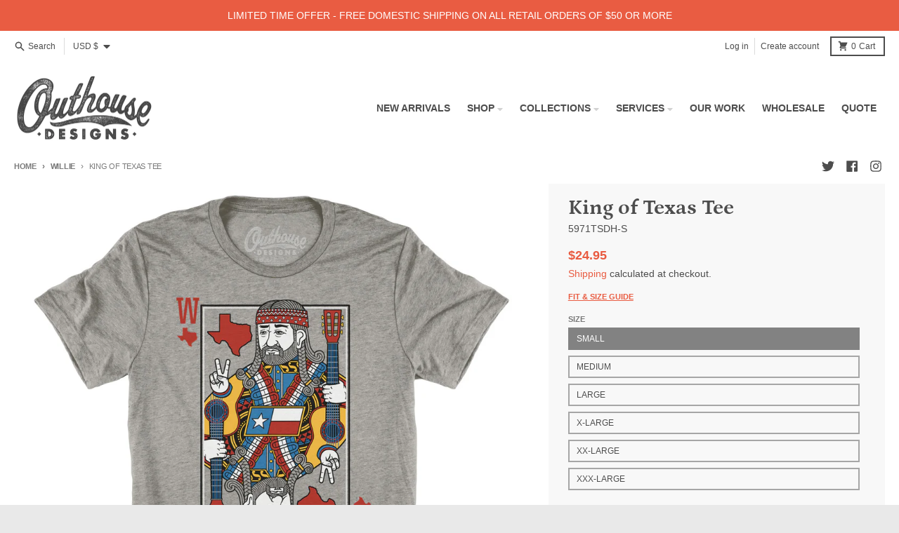

--- FILE ---
content_type: text/html; charset=utf-8
request_url: https://outhousedesigns.com/collections/willie/products/king-of-texas-dk-heather-grey-tee
body_size: 53775
content:
<!doctype html>
<html class="no-js" dir="ltr" lang="en">
  <head>
    <meta charset="utf-8">
    <meta http-equiv="X-UA-Compatible" content="IE=edge">
    <meta name="viewport" content="width=device-width,initial-scale=1">
    <meta name="theme-color" content="#e95c42">
    <meta name="google-site-verification" content="1w6s1xU0OWHm6ulEu0Cr577oUPIQ1d0ZvHp3P6f2RIc" />
    <link rel="canonical" href="https://outhousedesigns.com/products/king-of-texas-dk-heather-grey-tee">
    <link rel="preconnect" href="https://cdn.shopify.com" crossorigin>
    <!-- Google Tag Manager -->
    <script>(function(w,d,s,l,i){w[l]=w[l]||[];w[l].push({'gtm.start':
    new Date().getTime(),event:'gtm.js'});var f=d.getElementsByTagName(s)[0],
    j=d.createElement(s),dl=l!='dataLayer'?'&l='+l:'';j.async=true;j.src=
    'https://www.googletagmanager.com/gtm.js?id='+i+dl;f.parentNode.insertBefore(j,f);
    })(window,document,'script','dataLayer','GTM-K3D2QDJF');</script>
    <!-- End Google Tag Manager --><link href="//outhousedesigns.com/cdn/shop/t/37/assets/global.js?v=115941120837338957321717594533" as="script" rel="preload"><link href="//outhousedesigns.com/cdn/shop/t/37/assets/package-splide.js?v=90826914765082906101717594533" as="script" rel="preload"><link href="//outhousedesigns.com/cdn/shop/t/37/assets/main-product.js?v=61589941340136966431717594533" as="script" rel="preload"><link rel="apple-touch-icon" sizes="180x180" href="//outhousedesigns.com/cdn/shop/files/Untitled-1.png?crop=center&height=180&v=1614338149&width=180">
      <link rel="icon" type="image/png" href="//outhousedesigns.com/cdn/shop/files/Untitled-1.png?crop=center&height=32&v=1614338149&width=32"><link rel="preconnect" href="https://fonts.shopifycdn.com" crossorigin><title>King of Texas Tee</title><meta name="description" content="You don&#39;t have to be from Texas to know that Willie is king! Show off your state pride in our King of Texas Tee. This is Texas swagger you won&#39;t find anywhere else! Hand printed &amp;amp; designed by Outhouse Designs on a super soft &amp;amp; comfy unisex tee. 60% cotton, 40% polyester. Machine wash/dry.">

    
    
    
    
<meta property="og:site_name" content="Outhouse Designs">
<meta property="og:url" content="https://outhousedesigns.com/products/king-of-texas-dk-heather-grey-tee">
<meta property="og:title" content="King of Texas Tee">
<meta property="og:type" content="product">
<meta property="og:description" content="You don&#39;t have to be from Texas to know that Willie is king! Show off your state pride in our King of Texas Tee. This is Texas swagger you won&#39;t find anywhere else! Hand printed &amp;amp; designed by Outhouse Designs on a super soft &amp;amp; comfy unisex tee. 60% cotton, 40% polyester. Machine wash/dry."><meta property="og:image" content="http://outhousedesigns.com/cdn/shop/products/KingOfTexasMock.jpg?v=1614365677">
  <meta property="og:image:secure_url" content="https://outhousedesigns.com/cdn/shop/products/KingOfTexasMock.jpg?v=1614365677">
  <meta property="og:image:width" content="1200">
  <meta property="og:image:height" content="1200"><meta property="og:price:amount" content="24.95">
  <meta property="og:price:currency" content="USD"><meta name="twitter:card" content="summary_large_image">
<meta name="twitter:title" content="King of Texas Tee">
<meta name="twitter:description" content="You don&#39;t have to be from Texas to know that Willie is king! Show off your state pride in our King of Texas Tee. This is Texas swagger you won&#39;t find anywhere else! Hand printed &amp;amp; designed by Outhouse Designs on a super soft &amp;amp; comfy unisex tee. 60% cotton, 40% polyester. Machine wash/dry."><script type='application/json' class='wcp_json_32477218963543 wcp_json_32477219029079 wcp_json_32477219061847 wcp_json_32477219127383 wcp_json_32477219160151 wcp_json_32477218996311 wcp_json_4683182964823 wcp_json' id='wcp_json_4683182964823' >


{"id":4683182964823,"title":"King of Texas Tee","handle":"king-of-texas-dk-heather-grey-tee","description":"\u003cp\u003eYou don't have to be from Texas to know that Willie is king! Show off your state pride in our King of Texas Tee. This is Texas swagger you won't find anywhere else!\u003c\/p\u003e\n\u003cp\u003e\u003cem data-mce-fragment=\"1\"\u003eHand printed \u0026amp; designed by Outhouse Designs on a super soft \u0026amp; comfy unisex tee.\u003cspan data-mce-fragment=\"1\"\u003e \u003cmeta charset=\"utf-8\"\u003e60% cotton, 40% polyester.\u003c\/span\u003e Machine wash\/dry.\u003c\/em\u003e\u003cbr\u003e\u003c\/p\u003e","published_at":"2021-01-29T03:14:07-06:00","created_at":"2021-01-29T03:14:07-06:00","vendor":"Next Level 6210","type":"Tees","tags":["Men","Texas","Unisex","Willie"],"price":2495,"price_min":2495,"price_max":2895,"available":true,"price_varies":true,"compare_at_price":null,"compare_at_price_min":0,"compare_at_price_max":0,"compare_at_price_varies":false,"variants":[{"id":32477218963543,"title":"Small \/ Dark Heather Grey","option1":"Small","option2":"Dark Heather Grey","option3":null,"sku":"5971TSDH-S","requires_shipping":true,"taxable":true,"featured_image":{"id":27935518720087,"product_id":4683182964823,"position":1,"created_at":"2021-02-26T12:54:36-06:00","updated_at":"2021-02-26T12:54:37-06:00","alt":null,"width":1200,"height":1200,"src":"\/\/outhousedesigns.com\/cdn\/shop\/products\/KingOfTexasMock.jpg?v=1614365677","variant_ids":[32477218963543,32477218996311,32477219029079,32477219061847,32477219127383,32477219160151]},"available":true,"name":"King of Texas Tee - Small \/ Dark Heather Grey","public_title":"Small \/ Dark Heather Grey","options":["Small","Dark Heather Grey"],"price":2495,"weight":272,"compare_at_price":null,"inventory_quantity":265,"inventory_management":"shopify","inventory_policy":"continue","barcode":null,"featured_media":{"alt":null,"id":20235305156695,"position":1,"preview_image":{"aspect_ratio":1.0,"height":1200,"width":1200,"src":"\/\/outhousedesigns.com\/cdn\/shop\/products\/KingOfTexasMock.jpg?v=1614365677"}},"requires_selling_plan":false,"selling_plan_allocations":[]},{"id":32477219029079,"title":"Medium \/ Dark Heather Grey","option1":"Medium","option2":"Dark Heather Grey","option3":null,"sku":"5971TSDH-M","requires_shipping":true,"taxable":true,"featured_image":{"id":27935518720087,"product_id":4683182964823,"position":1,"created_at":"2021-02-26T12:54:36-06:00","updated_at":"2021-02-26T12:54:37-06:00","alt":null,"width":1200,"height":1200,"src":"\/\/outhousedesigns.com\/cdn\/shop\/products\/KingOfTexasMock.jpg?v=1614365677","variant_ids":[32477218963543,32477218996311,32477219029079,32477219061847,32477219127383,32477219160151]},"available":true,"name":"King of Texas Tee - Medium \/ Dark Heather Grey","public_title":"Medium \/ Dark Heather Grey","options":["Medium","Dark Heather Grey"],"price":2495,"weight":272,"compare_at_price":null,"inventory_quantity":39,"inventory_management":"shopify","inventory_policy":"continue","barcode":null,"featured_media":{"alt":null,"id":20235305156695,"position":1,"preview_image":{"aspect_ratio":1.0,"height":1200,"width":1200,"src":"\/\/outhousedesigns.com\/cdn\/shop\/products\/KingOfTexasMock.jpg?v=1614365677"}},"requires_selling_plan":false,"selling_plan_allocations":[]},{"id":32477219061847,"title":"Large \/ Dark Heather Grey","option1":"Large","option2":"Dark Heather Grey","option3":null,"sku":"5971TSDH-L","requires_shipping":true,"taxable":true,"featured_image":{"id":27935518720087,"product_id":4683182964823,"position":1,"created_at":"2021-02-26T12:54:36-06:00","updated_at":"2021-02-26T12:54:37-06:00","alt":null,"width":1200,"height":1200,"src":"\/\/outhousedesigns.com\/cdn\/shop\/products\/KingOfTexasMock.jpg?v=1614365677","variant_ids":[32477218963543,32477218996311,32477219029079,32477219061847,32477219127383,32477219160151]},"available":true,"name":"King of Texas Tee - Large \/ Dark Heather Grey","public_title":"Large \/ Dark Heather Grey","options":["Large","Dark Heather Grey"],"price":2495,"weight":272,"compare_at_price":null,"inventory_quantity":-249,"inventory_management":"shopify","inventory_policy":"continue","barcode":null,"featured_media":{"alt":null,"id":20235305156695,"position":1,"preview_image":{"aspect_ratio":1.0,"height":1200,"width":1200,"src":"\/\/outhousedesigns.com\/cdn\/shop\/products\/KingOfTexasMock.jpg?v=1614365677"}},"requires_selling_plan":false,"selling_plan_allocations":[]},{"id":32477219127383,"title":"X-Large \/ Dark Heather Grey","option1":"X-Large","option2":"Dark Heather Grey","option3":null,"sku":"5971TSDH-XL","requires_shipping":true,"taxable":true,"featured_image":{"id":27935518720087,"product_id":4683182964823,"position":1,"created_at":"2021-02-26T12:54:36-06:00","updated_at":"2021-02-26T12:54:37-06:00","alt":null,"width":1200,"height":1200,"src":"\/\/outhousedesigns.com\/cdn\/shop\/products\/KingOfTexasMock.jpg?v=1614365677","variant_ids":[32477218963543,32477218996311,32477219029079,32477219061847,32477219127383,32477219160151]},"available":true,"name":"King of Texas Tee - X-Large \/ Dark Heather Grey","public_title":"X-Large \/ Dark Heather Grey","options":["X-Large","Dark Heather Grey"],"price":2495,"weight":272,"compare_at_price":null,"inventory_quantity":-145,"inventory_management":"shopify","inventory_policy":"continue","barcode":null,"featured_media":{"alt":null,"id":20235305156695,"position":1,"preview_image":{"aspect_ratio":1.0,"height":1200,"width":1200,"src":"\/\/outhousedesigns.com\/cdn\/shop\/products\/KingOfTexasMock.jpg?v=1614365677"}},"requires_selling_plan":false,"selling_plan_allocations":[]},{"id":32477219160151,"title":"XX-Large \/ Dark Heather Grey","option1":"XX-Large","option2":"Dark Heather Grey","option3":null,"sku":"5971TSDH-2X","requires_shipping":true,"taxable":true,"featured_image":{"id":27935518720087,"product_id":4683182964823,"position":1,"created_at":"2021-02-26T12:54:36-06:00","updated_at":"2021-02-26T12:54:37-06:00","alt":null,"width":1200,"height":1200,"src":"\/\/outhousedesigns.com\/cdn\/shop\/products\/KingOfTexasMock.jpg?v=1614365677","variant_ids":[32477218963543,32477218996311,32477219029079,32477219061847,32477219127383,32477219160151]},"available":true,"name":"King of Texas Tee - XX-Large \/ Dark Heather Grey","public_title":"XX-Large \/ Dark Heather Grey","options":["XX-Large","Dark Heather Grey"],"price":2745,"weight":272,"compare_at_price":null,"inventory_quantity":200,"inventory_management":"shopify","inventory_policy":"continue","barcode":null,"featured_media":{"alt":null,"id":20235305156695,"position":1,"preview_image":{"aspect_ratio":1.0,"height":1200,"width":1200,"src":"\/\/outhousedesigns.com\/cdn\/shop\/products\/KingOfTexasMock.jpg?v=1614365677"}},"requires_selling_plan":false,"selling_plan_allocations":[]},{"id":32477218996311,"title":"XXX-Large \/ Dark Heather Grey","option1":"XXX-Large","option2":"Dark Heather Grey","option3":null,"sku":"5971TSDH-3X","requires_shipping":true,"taxable":true,"featured_image":{"id":27935518720087,"product_id":4683182964823,"position":1,"created_at":"2021-02-26T12:54:36-06:00","updated_at":"2021-02-26T12:54:37-06:00","alt":null,"width":1200,"height":1200,"src":"\/\/outhousedesigns.com\/cdn\/shop\/products\/KingOfTexasMock.jpg?v=1614365677","variant_ids":[32477218963543,32477218996311,32477219029079,32477219061847,32477219127383,32477219160151]},"available":true,"name":"King of Texas Tee - XXX-Large \/ Dark Heather Grey","public_title":"XXX-Large \/ Dark Heather Grey","options":["XXX-Large","Dark Heather Grey"],"price":2895,"weight":272,"compare_at_price":null,"inventory_quantity":423,"inventory_management":"shopify","inventory_policy":"continue","barcode":null,"featured_media":{"alt":null,"id":20235305156695,"position":1,"preview_image":{"aspect_ratio":1.0,"height":1200,"width":1200,"src":"\/\/outhousedesigns.com\/cdn\/shop\/products\/KingOfTexasMock.jpg?v=1614365677"}},"requires_selling_plan":false,"selling_plan_allocations":[]}],"images":["\/\/outhousedesigns.com\/cdn\/shop\/products\/KingOfTexasMock.jpg?v=1614365677"],"featured_image":"\/\/outhousedesigns.com\/cdn\/shop\/products\/KingOfTexasMock.jpg?v=1614365677","options":["Size","Color"],"media":[{"alt":null,"id":20235305156695,"position":1,"preview_image":{"aspect_ratio":1.0,"height":1200,"width":1200,"src":"\/\/outhousedesigns.com\/cdn\/shop\/products\/KingOfTexasMock.jpg?v=1614365677"},"aspect_ratio":1.0,"height":1200,"media_type":"image","src":"\/\/outhousedesigns.com\/cdn\/shop\/products\/KingOfTexasMock.jpg?v=1614365677","width":1200}],"requires_selling_plan":false,"selling_plan_groups":[],"content":"\u003cp\u003eYou don't have to be from Texas to know that Willie is king! Show off your state pride in our King of Texas Tee. This is Texas swagger you won't find anywhere else!\u003c\/p\u003e\n\u003cp\u003e\u003cem data-mce-fragment=\"1\"\u003eHand printed \u0026amp; designed by Outhouse Designs on a super soft \u0026amp; comfy unisex tee.\u003cspan data-mce-fragment=\"1\"\u003e \u003cmeta charset=\"utf-8\"\u003e60% cotton, 40% polyester.\u003c\/span\u003e Machine wash\/dry.\u003c\/em\u003e\u003cbr\u003e\u003c\/p\u003e"}
</script>

    
    
    
    
<script>
  window.theme = {
    shopUrl: 'https://outhousedesigns.com',
    routes: {
      root_url: '/',
      account_url: '/account',
      account_login_url: '/account/login',
      account_logout_url: '/account/logout',
      account_recover_url: '/account/recover',
      account_register_url: '/account/register',
      account_addresses_url: '/account/addresses',
      collections_url: '/collections',
      all_products_collection_url: '/collections/all',
      search_url: '/search',
      cart_url: '/cart',
      cart_update_url: '/cart/update',
      cart_add_url: '/cart/add',
      cart_change_url: '/cart/change',
      cart_clear_url: '/cart/clear',
      product_recommendations_url: '/recommendations/products',
    },
    info: { name: 'District' },
    strings: {
      addToCart: `Add to cart`,
      preOrder: `Pre-Order`,
      soldOut: `Sold out`,
      unavailable: `Unavailable`,
      addressError: `Error looking up that address`,
      addressNoResults: `No results for that address`,
      addressQueryLimit: `You have exceeded the Google API usage limit. Consider upgrading to a <a href="https://developers.google.com/maps/premium/usage-limits">Premium Plan</a>.`,
      authError: `There was a problem authenticating your Google Maps account.`,
      unitPrice: `Unit price`,
      unitPriceSeparator: `per`,
    },
    cartStrings: {
      error: `There was an error while updating your cart. Please try again.`,
      quantityError: `You can only add [quantity] of this item to your cart.`,
    },
    pageType: `product`,
    customer: false,
    moneyFormat: "${{amount}}",
    ajaxCartEnable: true,
    cartData: {"note":null,"attributes":{},"original_total_price":0,"total_price":0,"total_discount":0,"total_weight":0.0,"item_count":0,"items":[],"requires_shipping":false,"currency":"USD","items_subtotal_price":0,"cart_level_discount_applications":[],"checkout_charge_amount":0},
    mobileBreakpoint: 768,
    packages: [],
  };
  theme.loadPackages = (packages) => {
    packages.forEach((package) => {
      if (!theme.packages.includes(package)) {
        const placeholderScript = document.querySelector(`script[data-package="${package}"]`);
        if (!placeholderScript) return;

        const src = placeholderScript.dataset.src;
        const script = document.createElement('script');
        script.src = src;
        script.async = false;
        script.defer = true;
        document.body.append(script);
        theme.packages.push(package);
      }
    });
  };
  document.documentElement.className = document.documentElement.className.replace('no-js', 'js');
</script><script type='application/json' class='wcp_json_32477218963543 wcp_json_32477219029079 wcp_json_32477219061847 wcp_json_32477219127383 wcp_json_32477219160151 wcp_json_32477218996311 wcp_json_4683182964823 wcp_json' id='wcp_json_4683182964823' >


{"id":4683182964823,"title":"King of Texas Tee","handle":"king-of-texas-dk-heather-grey-tee","description":"\u003cp\u003eYou don't have to be from Texas to know that Willie is king! Show off your state pride in our King of Texas Tee. This is Texas swagger you won't find anywhere else!\u003c\/p\u003e\n\u003cp\u003e\u003cem data-mce-fragment=\"1\"\u003eHand printed \u0026amp; designed by Outhouse Designs on a super soft \u0026amp; comfy unisex tee.\u003cspan data-mce-fragment=\"1\"\u003e \u003cmeta charset=\"utf-8\"\u003e60% cotton, 40% polyester.\u003c\/span\u003e Machine wash\/dry.\u003c\/em\u003e\u003cbr\u003e\u003c\/p\u003e","published_at":"2021-01-29T03:14:07-06:00","created_at":"2021-01-29T03:14:07-06:00","vendor":"Next Level 6210","type":"Tees","tags":["Men","Texas","Unisex","Willie"],"price":2495,"price_min":2495,"price_max":2895,"available":true,"price_varies":true,"compare_at_price":null,"compare_at_price_min":0,"compare_at_price_max":0,"compare_at_price_varies":false,"variants":[{"id":32477218963543,"title":"Small \/ Dark Heather Grey","option1":"Small","option2":"Dark Heather Grey","option3":null,"sku":"5971TSDH-S","requires_shipping":true,"taxable":true,"featured_image":{"id":27935518720087,"product_id":4683182964823,"position":1,"created_at":"2021-02-26T12:54:36-06:00","updated_at":"2021-02-26T12:54:37-06:00","alt":null,"width":1200,"height":1200,"src":"\/\/outhousedesigns.com\/cdn\/shop\/products\/KingOfTexasMock.jpg?v=1614365677","variant_ids":[32477218963543,32477218996311,32477219029079,32477219061847,32477219127383,32477219160151]},"available":true,"name":"King of Texas Tee - Small \/ Dark Heather Grey","public_title":"Small \/ Dark Heather Grey","options":["Small","Dark Heather Grey"],"price":2495,"weight":272,"compare_at_price":null,"inventory_quantity":265,"inventory_management":"shopify","inventory_policy":"continue","barcode":null,"featured_media":{"alt":null,"id":20235305156695,"position":1,"preview_image":{"aspect_ratio":1.0,"height":1200,"width":1200,"src":"\/\/outhousedesigns.com\/cdn\/shop\/products\/KingOfTexasMock.jpg?v=1614365677"}},"requires_selling_plan":false,"selling_plan_allocations":[]},{"id":32477219029079,"title":"Medium \/ Dark Heather Grey","option1":"Medium","option2":"Dark Heather Grey","option3":null,"sku":"5971TSDH-M","requires_shipping":true,"taxable":true,"featured_image":{"id":27935518720087,"product_id":4683182964823,"position":1,"created_at":"2021-02-26T12:54:36-06:00","updated_at":"2021-02-26T12:54:37-06:00","alt":null,"width":1200,"height":1200,"src":"\/\/outhousedesigns.com\/cdn\/shop\/products\/KingOfTexasMock.jpg?v=1614365677","variant_ids":[32477218963543,32477218996311,32477219029079,32477219061847,32477219127383,32477219160151]},"available":true,"name":"King of Texas Tee - Medium \/ Dark Heather Grey","public_title":"Medium \/ Dark Heather Grey","options":["Medium","Dark Heather Grey"],"price":2495,"weight":272,"compare_at_price":null,"inventory_quantity":39,"inventory_management":"shopify","inventory_policy":"continue","barcode":null,"featured_media":{"alt":null,"id":20235305156695,"position":1,"preview_image":{"aspect_ratio":1.0,"height":1200,"width":1200,"src":"\/\/outhousedesigns.com\/cdn\/shop\/products\/KingOfTexasMock.jpg?v=1614365677"}},"requires_selling_plan":false,"selling_plan_allocations":[]},{"id":32477219061847,"title":"Large \/ Dark Heather Grey","option1":"Large","option2":"Dark Heather Grey","option3":null,"sku":"5971TSDH-L","requires_shipping":true,"taxable":true,"featured_image":{"id":27935518720087,"product_id":4683182964823,"position":1,"created_at":"2021-02-26T12:54:36-06:00","updated_at":"2021-02-26T12:54:37-06:00","alt":null,"width":1200,"height":1200,"src":"\/\/outhousedesigns.com\/cdn\/shop\/products\/KingOfTexasMock.jpg?v=1614365677","variant_ids":[32477218963543,32477218996311,32477219029079,32477219061847,32477219127383,32477219160151]},"available":true,"name":"King of Texas Tee - Large \/ Dark Heather Grey","public_title":"Large \/ Dark Heather Grey","options":["Large","Dark Heather Grey"],"price":2495,"weight":272,"compare_at_price":null,"inventory_quantity":-249,"inventory_management":"shopify","inventory_policy":"continue","barcode":null,"featured_media":{"alt":null,"id":20235305156695,"position":1,"preview_image":{"aspect_ratio":1.0,"height":1200,"width":1200,"src":"\/\/outhousedesigns.com\/cdn\/shop\/products\/KingOfTexasMock.jpg?v=1614365677"}},"requires_selling_plan":false,"selling_plan_allocations":[]},{"id":32477219127383,"title":"X-Large \/ Dark Heather Grey","option1":"X-Large","option2":"Dark Heather Grey","option3":null,"sku":"5971TSDH-XL","requires_shipping":true,"taxable":true,"featured_image":{"id":27935518720087,"product_id":4683182964823,"position":1,"created_at":"2021-02-26T12:54:36-06:00","updated_at":"2021-02-26T12:54:37-06:00","alt":null,"width":1200,"height":1200,"src":"\/\/outhousedesigns.com\/cdn\/shop\/products\/KingOfTexasMock.jpg?v=1614365677","variant_ids":[32477218963543,32477218996311,32477219029079,32477219061847,32477219127383,32477219160151]},"available":true,"name":"King of Texas Tee - X-Large \/ Dark Heather Grey","public_title":"X-Large \/ Dark Heather Grey","options":["X-Large","Dark Heather Grey"],"price":2495,"weight":272,"compare_at_price":null,"inventory_quantity":-145,"inventory_management":"shopify","inventory_policy":"continue","barcode":null,"featured_media":{"alt":null,"id":20235305156695,"position":1,"preview_image":{"aspect_ratio":1.0,"height":1200,"width":1200,"src":"\/\/outhousedesigns.com\/cdn\/shop\/products\/KingOfTexasMock.jpg?v=1614365677"}},"requires_selling_plan":false,"selling_plan_allocations":[]},{"id":32477219160151,"title":"XX-Large \/ Dark Heather Grey","option1":"XX-Large","option2":"Dark Heather Grey","option3":null,"sku":"5971TSDH-2X","requires_shipping":true,"taxable":true,"featured_image":{"id":27935518720087,"product_id":4683182964823,"position":1,"created_at":"2021-02-26T12:54:36-06:00","updated_at":"2021-02-26T12:54:37-06:00","alt":null,"width":1200,"height":1200,"src":"\/\/outhousedesigns.com\/cdn\/shop\/products\/KingOfTexasMock.jpg?v=1614365677","variant_ids":[32477218963543,32477218996311,32477219029079,32477219061847,32477219127383,32477219160151]},"available":true,"name":"King of Texas Tee - XX-Large \/ Dark Heather Grey","public_title":"XX-Large \/ Dark Heather Grey","options":["XX-Large","Dark Heather Grey"],"price":2745,"weight":272,"compare_at_price":null,"inventory_quantity":200,"inventory_management":"shopify","inventory_policy":"continue","barcode":null,"featured_media":{"alt":null,"id":20235305156695,"position":1,"preview_image":{"aspect_ratio":1.0,"height":1200,"width":1200,"src":"\/\/outhousedesigns.com\/cdn\/shop\/products\/KingOfTexasMock.jpg?v=1614365677"}},"requires_selling_plan":false,"selling_plan_allocations":[]},{"id":32477218996311,"title":"XXX-Large \/ Dark Heather Grey","option1":"XXX-Large","option2":"Dark Heather Grey","option3":null,"sku":"5971TSDH-3X","requires_shipping":true,"taxable":true,"featured_image":{"id":27935518720087,"product_id":4683182964823,"position":1,"created_at":"2021-02-26T12:54:36-06:00","updated_at":"2021-02-26T12:54:37-06:00","alt":null,"width":1200,"height":1200,"src":"\/\/outhousedesigns.com\/cdn\/shop\/products\/KingOfTexasMock.jpg?v=1614365677","variant_ids":[32477218963543,32477218996311,32477219029079,32477219061847,32477219127383,32477219160151]},"available":true,"name":"King of Texas Tee - XXX-Large \/ Dark Heather Grey","public_title":"XXX-Large \/ Dark Heather Grey","options":["XXX-Large","Dark Heather Grey"],"price":2895,"weight":272,"compare_at_price":null,"inventory_quantity":423,"inventory_management":"shopify","inventory_policy":"continue","barcode":null,"featured_media":{"alt":null,"id":20235305156695,"position":1,"preview_image":{"aspect_ratio":1.0,"height":1200,"width":1200,"src":"\/\/outhousedesigns.com\/cdn\/shop\/products\/KingOfTexasMock.jpg?v=1614365677"}},"requires_selling_plan":false,"selling_plan_allocations":[]}],"images":["\/\/outhousedesigns.com\/cdn\/shop\/products\/KingOfTexasMock.jpg?v=1614365677"],"featured_image":"\/\/outhousedesigns.com\/cdn\/shop\/products\/KingOfTexasMock.jpg?v=1614365677","options":["Size","Color"],"media":[{"alt":null,"id":20235305156695,"position":1,"preview_image":{"aspect_ratio":1.0,"height":1200,"width":1200,"src":"\/\/outhousedesigns.com\/cdn\/shop\/products\/KingOfTexasMock.jpg?v=1614365677"},"aspect_ratio":1.0,"height":1200,"media_type":"image","src":"\/\/outhousedesigns.com\/cdn\/shop\/products\/KingOfTexasMock.jpg?v=1614365677","width":1200}],"requires_selling_plan":false,"selling_plan_groups":[],"content":"\u003cp\u003eYou don't have to be from Texas to know that Willie is king! Show off your state pride in our King of Texas Tee. This is Texas swagger you won't find anywhere else!\u003c\/p\u003e\n\u003cp\u003e\u003cem data-mce-fragment=\"1\"\u003eHand printed \u0026amp; designed by Outhouse Designs on a super soft \u0026amp; comfy unisex tee.\u003cspan data-mce-fragment=\"1\"\u003e \u003cmeta charset=\"utf-8\"\u003e60% cotton, 40% polyester.\u003c\/span\u003e Machine wash\/dry.\u003c\/em\u003e\u003cbr\u003e\u003c\/p\u003e"}
</script><script src="//outhousedesigns.com/cdn/shop/t/37/assets/global.js?v=115941120837338957321717594533" defer="defer"></script><script src="//outhousedesigns.com/cdn/shop/t/37/assets/package-splide.js?v=90826914765082906101717594533" defer="defer"></script>
        <script src="//outhousedesigns.com/cdn/shop/t/37/assets/main-product.js?v=61589941340136966431717594533" defer="defer"></script><script type='text/javascript' src='https://outhousedesigns.com/apps/wlm/js/wlm-1.1.js'></script>


 
 









<style type="text/css">.wlm-message-pnf{text-align:center;}#wlm-pwd-form {padding: 30px 0;text-align: center}#wlm-wrapper,.wlm-form-holder {display: inline-block}#wlm-pwd-error {display: none;color: #fb8077;text-align: left}#wlm-pwd-error.wlm-error {border: 1px solid #fb8077}#wlm-pwd-form-button {display: inline-block!important;height: auto!important;padding: 8px 15px!important;background: #777;border-radius: 3px!important;color: #fff!important;text-decoration: none!important;vertical-align: top}.wlm-instantclick-fix,.wlm-item-selector {position: absolute;z-index: -999;display: none;height: 0;width: 0;font-size: 0;line-height: 0}</style>














 




























































































<script type='text/javascript'>
wlm.arrHideLinks.push('a[href$="/products/keep-austin-weird-rainbow-2oz-shot-glass"],a[href*="/products/keep-austin-weird-rainbow-2oz-shot-glass/"],a[href*="/products/keep-austin-weird-rainbow-2oz-shot-glass?"],a[href*="/products/keep-austin-weird-rainbow-2oz-shot-glass#"],a[href$="/products/lowdown-mint-tee"],a[href*="/products/lowdown-mint-tee/"],a[href*="/products/lowdown-mint-tee?"],a[href*="/products/lowdown-mint-tee#"],a[href$="/products/mother-shuckers-denim-shirt"],a[href*="/products/mother-shuckers-denim-shirt/"],a[href*="/products/mother-shuckers-denim-shirt?"],a[href*="/products/mother-shuckers-denim-shirt#"],a[href$="/products/nola-gibson-heather-navy-tee"],a[href*="/products/nola-gibson-heather-navy-tee/"],a[href*="/products/nola-gibson-heather-navy-tee?"],a[href*="/products/nola-gibson-heather-navy-tee#"],a[href$="/products/nola-vintage-guitar-heather-grey-tee"],a[href*="/products/nola-vintage-guitar-heather-grey-tee/"],a[href*="/products/nola-vintage-guitar-heather-grey-tee?"],a[href*="/products/nola-vintage-guitar-heather-grey-tee#"],a[href$="/products/original-keep-austin-weird-burnt-orange-long-sleeve-tee"],a[href*="/products/original-keep-austin-weird-burnt-orange-long-sleeve-tee/"],a[href*="/products/original-keep-austin-weird-burnt-orange-long-sleeve-tee?"],a[href*="/products/original-keep-austin-weird-burnt-orange-long-sleeve-tee#"],a[href$="/products/voodoo-blues-sax-denim-shirt"],a[href*="/products/voodoo-blues-sax-denim-shirt/"],a[href*="/products/voodoo-blues-sax-denim-shirt?"],a[href*="/products/voodoo-blues-sax-denim-shirt#"],a[href$="/products/white-meat-gator-forest-green-shirt-nola"],a[href*="/products/white-meat-gator-forest-green-shirt-nola/"],a[href*="/products/white-meat-gator-forest-green-shirt-nola?"],a[href*="/products/white-meat-gator-forest-green-shirt-nola#"],a[href$="/products/white-meat-squirrel-sand-shirt"],a[href*="/products/white-meat-squirrel-sand-shirt/"],a[href*="/products/white-meat-squirrel-sand-shirt?"],a[href*="/products/white-meat-squirrel-sand-shirt#"]');
</script><style type='text/css' class='wlm-auto-hl-styles'>a[href$="/products/keep-austin-weird-rainbow-2oz-shot-glass"],a[href*="/products/keep-austin-weird-rainbow-2oz-shot-glass/"],a[href*="/products/keep-austin-weird-rainbow-2oz-shot-glass?"],a[href*="/products/keep-austin-weird-rainbow-2oz-shot-glass#"],a[href$="/products/lowdown-mint-tee"],a[href*="/products/lowdown-mint-tee/"],a[href*="/products/lowdown-mint-tee?"],a[href*="/products/lowdown-mint-tee#"],a[href$="/products/mother-shuckers-denim-shirt"],a[href*="/products/mother-shuckers-denim-shirt/"],a[href*="/products/mother-shuckers-denim-shirt?"],a[href*="/products/mother-shuckers-denim-shirt#"],a[href$="/products/nola-gibson-heather-navy-tee"],a[href*="/products/nola-gibson-heather-navy-tee/"],a[href*="/products/nola-gibson-heather-navy-tee?"],a[href*="/products/nola-gibson-heather-navy-tee#"],a[href$="/products/nola-vintage-guitar-heather-grey-tee"],a[href*="/products/nola-vintage-guitar-heather-grey-tee/"],a[href*="/products/nola-vintage-guitar-heather-grey-tee?"],a[href*="/products/nola-vintage-guitar-heather-grey-tee#"],a[href$="/products/original-keep-austin-weird-burnt-orange-long-sleeve-tee"],a[href*="/products/original-keep-austin-weird-burnt-orange-long-sleeve-tee/"],a[href*="/products/original-keep-austin-weird-burnt-orange-long-sleeve-tee?"],a[href*="/products/original-keep-austin-weird-burnt-orange-long-sleeve-tee#"],a[href$="/products/voodoo-blues-sax-denim-shirt"],a[href*="/products/voodoo-blues-sax-denim-shirt/"],a[href*="/products/voodoo-blues-sax-denim-shirt?"],a[href*="/products/voodoo-blues-sax-denim-shirt#"],a[href$="/products/white-meat-gator-forest-green-shirt-nola"],a[href*="/products/white-meat-gator-forest-green-shirt-nola/"],a[href*="/products/white-meat-gator-forest-green-shirt-nola?"],a[href*="/products/white-meat-gator-forest-green-shirt-nola#"],a[href$="/products/white-meat-squirrel-sand-shirt"],a[href*="/products/white-meat-squirrel-sand-shirt/"],a[href*="/products/white-meat-squirrel-sand-shirt?"],a[href*="/products/white-meat-squirrel-sand-shirt#"]{ display: none !important; }</style>








<script type='text/javascript'>
wlm.arrHideLinks.push('a[href$="/collections/torchys-wholesale"],a[href*="/collections/torchys-wholesale/"],a[href*="/collections/torchys-wholesale?"],a[href*="/collections/torchys-wholesale#"]');
</script><style type='text/css' class='wlm-auto-hl-styles'>a[href$="/collections/torchys-wholesale"],a[href*="/collections/torchys-wholesale/"],a[href*="/collections/torchys-wholesale?"],a[href*="/collections/torchys-wholesale#"]{ display: none !important; }</style>













<script type='text/javascript'>
wlm.arrHideLinks.push('a[href$="/collections/new-orleans-72"],a[href*="/collections/new-orleans-72/"],a[href*="/collections/new-orleans-72?"],a[href*="/collections/new-orleans-72#"],a[href$="/collections/sun-surf"],a[href*="/collections/sun-surf/"],a[href*="/collections/sun-surf?"],a[href*="/collections/sun-surf#"]');
</script><style type='text/css' class='wlm-auto-hl-styles'>a[href$="/collections/new-orleans-72"],a[href*="/collections/new-orleans-72/"],a[href*="/collections/new-orleans-72?"],a[href*="/collections/new-orleans-72#"],a[href$="/collections/sun-surf"],a[href*="/collections/sun-surf/"],a[href*="/collections/sun-surf?"],a[href*="/collections/sun-surf#"]{ display: none !important; }</style>





        
      <script type='text/javascript'>
      
        wlm.navigateByLocation();
      
      wlm.jq(document).ready(function(){
        wlm.removeLinks();
      });
    </script>
    
    
<script>window.performance && window.performance.mark && window.performance.mark('shopify.content_for_header.start');</script><meta name="facebook-domain-verification" content="dqzrmc7z5faxalxloewv1jeuriyl66">
<meta id="shopify-digital-wallet" name="shopify-digital-wallet" content="/20647547/digital_wallets/dialog">
<meta name="shopify-checkout-api-token" content="5a2f5d35221d878e1af4c81575c4c24b">
<meta id="in-context-paypal-metadata" data-shop-id="20647547" data-venmo-supported="false" data-environment="production" data-locale="en_US" data-paypal-v4="true" data-currency="USD">
<link rel="alternate" type="application/json+oembed" href="https://outhousedesigns.com/products/king-of-texas-dk-heather-grey-tee.oembed">
<script async="async" src="/checkouts/internal/preloads.js?locale=en-US"></script>
<link rel="preconnect" href="https://shop.app" crossorigin="anonymous">
<script async="async" src="https://shop.app/checkouts/internal/preloads.js?locale=en-US&shop_id=20647547" crossorigin="anonymous"></script>
<script id="apple-pay-shop-capabilities" type="application/json">{"shopId":20647547,"countryCode":"US","currencyCode":"USD","merchantCapabilities":["supports3DS"],"merchantId":"gid:\/\/shopify\/Shop\/20647547","merchantName":"Outhouse Designs","requiredBillingContactFields":["postalAddress","email"],"requiredShippingContactFields":["postalAddress","email"],"shippingType":"shipping","supportedNetworks":["visa","masterCard","amex","discover","elo","jcb"],"total":{"type":"pending","label":"Outhouse Designs","amount":"1.00"},"shopifyPaymentsEnabled":true,"supportsSubscriptions":true}</script>
<script id="shopify-features" type="application/json">{"accessToken":"5a2f5d35221d878e1af4c81575c4c24b","betas":["rich-media-storefront-analytics"],"domain":"outhousedesigns.com","predictiveSearch":true,"shopId":20647547,"locale":"en"}</script>
<script>var Shopify = Shopify || {};
Shopify.shop = "outhouse-designs.myshopify.com";
Shopify.locale = "en";
Shopify.currency = {"active":"USD","rate":"1.0"};
Shopify.country = "US";
Shopify.theme = {"name":"Copy of Copy of District 5\/12\/23","id":127952879703,"schema_name":"District","schema_version":"4.2.3","theme_store_id":735,"role":"main"};
Shopify.theme.handle = "null";
Shopify.theme.style = {"id":null,"handle":null};
Shopify.cdnHost = "outhousedesigns.com/cdn";
Shopify.routes = Shopify.routes || {};
Shopify.routes.root = "/";</script>
<script type="module">!function(o){(o.Shopify=o.Shopify||{}).modules=!0}(window);</script>
<script>!function(o){function n(){var o=[];function n(){o.push(Array.prototype.slice.apply(arguments))}return n.q=o,n}var t=o.Shopify=o.Shopify||{};t.loadFeatures=n(),t.autoloadFeatures=n()}(window);</script>
<script>
  window.ShopifyPay = window.ShopifyPay || {};
  window.ShopifyPay.apiHost = "shop.app\/pay";
  window.ShopifyPay.redirectState = null;
</script>
<script id="shop-js-analytics" type="application/json">{"pageType":"product"}</script>
<script defer="defer" async type="module" src="//outhousedesigns.com/cdn/shopifycloud/shop-js/modules/v2/client.init-shop-cart-sync_BdyHc3Nr.en.esm.js"></script>
<script defer="defer" async type="module" src="//outhousedesigns.com/cdn/shopifycloud/shop-js/modules/v2/chunk.common_Daul8nwZ.esm.js"></script>
<script type="module">
  await import("//outhousedesigns.com/cdn/shopifycloud/shop-js/modules/v2/client.init-shop-cart-sync_BdyHc3Nr.en.esm.js");
await import("//outhousedesigns.com/cdn/shopifycloud/shop-js/modules/v2/chunk.common_Daul8nwZ.esm.js");

  window.Shopify.SignInWithShop?.initShopCartSync?.({"fedCMEnabled":true,"windoidEnabled":true});

</script>
<script>
  window.Shopify = window.Shopify || {};
  if (!window.Shopify.featureAssets) window.Shopify.featureAssets = {};
  window.Shopify.featureAssets['shop-js'] = {"shop-cart-sync":["modules/v2/client.shop-cart-sync_QYOiDySF.en.esm.js","modules/v2/chunk.common_Daul8nwZ.esm.js"],"init-fed-cm":["modules/v2/client.init-fed-cm_DchLp9rc.en.esm.js","modules/v2/chunk.common_Daul8nwZ.esm.js"],"shop-button":["modules/v2/client.shop-button_OV7bAJc5.en.esm.js","modules/v2/chunk.common_Daul8nwZ.esm.js"],"init-windoid":["modules/v2/client.init-windoid_DwxFKQ8e.en.esm.js","modules/v2/chunk.common_Daul8nwZ.esm.js"],"shop-cash-offers":["modules/v2/client.shop-cash-offers_DWtL6Bq3.en.esm.js","modules/v2/chunk.common_Daul8nwZ.esm.js","modules/v2/chunk.modal_CQq8HTM6.esm.js"],"shop-toast-manager":["modules/v2/client.shop-toast-manager_CX9r1SjA.en.esm.js","modules/v2/chunk.common_Daul8nwZ.esm.js"],"init-shop-email-lookup-coordinator":["modules/v2/client.init-shop-email-lookup-coordinator_UhKnw74l.en.esm.js","modules/v2/chunk.common_Daul8nwZ.esm.js"],"pay-button":["modules/v2/client.pay-button_DzxNnLDY.en.esm.js","modules/v2/chunk.common_Daul8nwZ.esm.js"],"avatar":["modules/v2/client.avatar_BTnouDA3.en.esm.js"],"init-shop-cart-sync":["modules/v2/client.init-shop-cart-sync_BdyHc3Nr.en.esm.js","modules/v2/chunk.common_Daul8nwZ.esm.js"],"shop-login-button":["modules/v2/client.shop-login-button_D8B466_1.en.esm.js","modules/v2/chunk.common_Daul8nwZ.esm.js","modules/v2/chunk.modal_CQq8HTM6.esm.js"],"init-customer-accounts-sign-up":["modules/v2/client.init-customer-accounts-sign-up_C8fpPm4i.en.esm.js","modules/v2/client.shop-login-button_D8B466_1.en.esm.js","modules/v2/chunk.common_Daul8nwZ.esm.js","modules/v2/chunk.modal_CQq8HTM6.esm.js"],"init-shop-for-new-customer-accounts":["modules/v2/client.init-shop-for-new-customer-accounts_CVTO0Ztu.en.esm.js","modules/v2/client.shop-login-button_D8B466_1.en.esm.js","modules/v2/chunk.common_Daul8nwZ.esm.js","modules/v2/chunk.modal_CQq8HTM6.esm.js"],"init-customer-accounts":["modules/v2/client.init-customer-accounts_dRgKMfrE.en.esm.js","modules/v2/client.shop-login-button_D8B466_1.en.esm.js","modules/v2/chunk.common_Daul8nwZ.esm.js","modules/v2/chunk.modal_CQq8HTM6.esm.js"],"shop-follow-button":["modules/v2/client.shop-follow-button_CkZpjEct.en.esm.js","modules/v2/chunk.common_Daul8nwZ.esm.js","modules/v2/chunk.modal_CQq8HTM6.esm.js"],"lead-capture":["modules/v2/client.lead-capture_BntHBhfp.en.esm.js","modules/v2/chunk.common_Daul8nwZ.esm.js","modules/v2/chunk.modal_CQq8HTM6.esm.js"],"checkout-modal":["modules/v2/client.checkout-modal_CfxcYbTm.en.esm.js","modules/v2/chunk.common_Daul8nwZ.esm.js","modules/v2/chunk.modal_CQq8HTM6.esm.js"],"shop-login":["modules/v2/client.shop-login_Da4GZ2H6.en.esm.js","modules/v2/chunk.common_Daul8nwZ.esm.js","modules/v2/chunk.modal_CQq8HTM6.esm.js"],"payment-terms":["modules/v2/client.payment-terms_MV4M3zvL.en.esm.js","modules/v2/chunk.common_Daul8nwZ.esm.js","modules/v2/chunk.modal_CQq8HTM6.esm.js"]};
</script>
<script>(function() {
  var isLoaded = false;
  function asyncLoad() {
    if (isLoaded) return;
    isLoaded = true;
    var urls = ["https:\/\/storage.nfcube.com\/instafeed-19213e0bca9482f3e43e1ab0594cf58c.js?shop=outhouse-designs.myshopify.com"];
    for (var i = 0; i < urls.length; i++) {
      var s = document.createElement('script');
      s.type = 'text/javascript';
      s.async = true;
      s.src = urls[i];
      var x = document.getElementsByTagName('script')[0];
      x.parentNode.insertBefore(s, x);
    }
  };
  if(window.attachEvent) {
    window.attachEvent('onload', asyncLoad);
  } else {
    window.addEventListener('load', asyncLoad, false);
  }
})();</script>
<script id="__st">var __st={"a":20647547,"offset":-21600,"reqid":"58595e54-e895-4ffc-8c7c-2ece0b3bb8bb-1769001386","pageurl":"outhousedesigns.com\/collections\/willie\/products\/king-of-texas-dk-heather-grey-tee","u":"48bf6fbf691a","p":"product","rtyp":"product","rid":4683182964823};</script>
<script>window.ShopifyPaypalV4VisibilityTracking = true;</script>
<script id="captcha-bootstrap">!function(){'use strict';const t='contact',e='account',n='new_comment',o=[[t,t],['blogs',n],['comments',n],[t,'customer']],c=[[e,'customer_login'],[e,'guest_login'],[e,'recover_customer_password'],[e,'create_customer']],r=t=>t.map((([t,e])=>`form[action*='/${t}']:not([data-nocaptcha='true']) input[name='form_type'][value='${e}']`)).join(','),a=t=>()=>t?[...document.querySelectorAll(t)].map((t=>t.form)):[];function s(){const t=[...o],e=r(t);return a(e)}const i='password',u='form_key',d=['recaptcha-v3-token','g-recaptcha-response','h-captcha-response',i],f=()=>{try{return window.sessionStorage}catch{return}},m='__shopify_v',_=t=>t.elements[u];function p(t,e,n=!1){try{const o=window.sessionStorage,c=JSON.parse(o.getItem(e)),{data:r}=function(t){const{data:e,action:n}=t;return t[m]||n?{data:e,action:n}:{data:t,action:n}}(c);for(const[e,n]of Object.entries(r))t.elements[e]&&(t.elements[e].value=n);n&&o.removeItem(e)}catch(o){console.error('form repopulation failed',{error:o})}}const l='form_type',E='cptcha';function T(t){t.dataset[E]=!0}const w=window,h=w.document,L='Shopify',v='ce_forms',y='captcha';let A=!1;((t,e)=>{const n=(g='f06e6c50-85a8-45c8-87d0-21a2b65856fe',I='https://cdn.shopify.com/shopifycloud/storefront-forms-hcaptcha/ce_storefront_forms_captcha_hcaptcha.v1.5.2.iife.js',D={infoText:'Protected by hCaptcha',privacyText:'Privacy',termsText:'Terms'},(t,e,n)=>{const o=w[L][v],c=o.bindForm;if(c)return c(t,g,e,D).then(n);var r;o.q.push([[t,g,e,D],n]),r=I,A||(h.body.append(Object.assign(h.createElement('script'),{id:'captcha-provider',async:!0,src:r})),A=!0)});var g,I,D;w[L]=w[L]||{},w[L][v]=w[L][v]||{},w[L][v].q=[],w[L][y]=w[L][y]||{},w[L][y].protect=function(t,e){n(t,void 0,e),T(t)},Object.freeze(w[L][y]),function(t,e,n,w,h,L){const[v,y,A,g]=function(t,e,n){const i=e?o:[],u=t?c:[],d=[...i,...u],f=r(d),m=r(i),_=r(d.filter((([t,e])=>n.includes(e))));return[a(f),a(m),a(_),s()]}(w,h,L),I=t=>{const e=t.target;return e instanceof HTMLFormElement?e:e&&e.form},D=t=>v().includes(t);t.addEventListener('submit',(t=>{const e=I(t);if(!e)return;const n=D(e)&&!e.dataset.hcaptchaBound&&!e.dataset.recaptchaBound,o=_(e),c=g().includes(e)&&(!o||!o.value);(n||c)&&t.preventDefault(),c&&!n&&(function(t){try{if(!f())return;!function(t){const e=f();if(!e)return;const n=_(t);if(!n)return;const o=n.value;o&&e.removeItem(o)}(t);const e=Array.from(Array(32),(()=>Math.random().toString(36)[2])).join('');!function(t,e){_(t)||t.append(Object.assign(document.createElement('input'),{type:'hidden',name:u})),t.elements[u].value=e}(t,e),function(t,e){const n=f();if(!n)return;const o=[...t.querySelectorAll(`input[type='${i}']`)].map((({name:t})=>t)),c=[...d,...o],r={};for(const[a,s]of new FormData(t).entries())c.includes(a)||(r[a]=s);n.setItem(e,JSON.stringify({[m]:1,action:t.action,data:r}))}(t,e)}catch(e){console.error('failed to persist form',e)}}(e),e.submit())}));const S=(t,e)=>{t&&!t.dataset[E]&&(n(t,e.some((e=>e===t))),T(t))};for(const o of['focusin','change'])t.addEventListener(o,(t=>{const e=I(t);D(e)&&S(e,y())}));const B=e.get('form_key'),M=e.get(l),P=B&&M;t.addEventListener('DOMContentLoaded',(()=>{const t=y();if(P)for(const e of t)e.elements[l].value===M&&p(e,B);[...new Set([...A(),...v().filter((t=>'true'===t.dataset.shopifyCaptcha))])].forEach((e=>S(e,t)))}))}(h,new URLSearchParams(w.location.search),n,t,e,['guest_login'])})(!0,!0)}();</script>
<script integrity="sha256-4kQ18oKyAcykRKYeNunJcIwy7WH5gtpwJnB7kiuLZ1E=" data-source-attribution="shopify.loadfeatures" defer="defer" src="//outhousedesigns.com/cdn/shopifycloud/storefront/assets/storefront/load_feature-a0a9edcb.js" crossorigin="anonymous"></script>
<script crossorigin="anonymous" defer="defer" src="//outhousedesigns.com/cdn/shopifycloud/storefront/assets/shopify_pay/storefront-65b4c6d7.js?v=20250812"></script>
<script data-source-attribution="shopify.dynamic_checkout.dynamic.init">var Shopify=Shopify||{};Shopify.PaymentButton=Shopify.PaymentButton||{isStorefrontPortableWallets:!0,init:function(){window.Shopify.PaymentButton.init=function(){};var t=document.createElement("script");t.src="https://outhousedesigns.com/cdn/shopifycloud/portable-wallets/latest/portable-wallets.en.js",t.type="module",document.head.appendChild(t)}};
</script>
<script data-source-attribution="shopify.dynamic_checkout.buyer_consent">
  function portableWalletsHideBuyerConsent(e){var t=document.getElementById("shopify-buyer-consent"),n=document.getElementById("shopify-subscription-policy-button");t&&n&&(t.classList.add("hidden"),t.setAttribute("aria-hidden","true"),n.removeEventListener("click",e))}function portableWalletsShowBuyerConsent(e){var t=document.getElementById("shopify-buyer-consent"),n=document.getElementById("shopify-subscription-policy-button");t&&n&&(t.classList.remove("hidden"),t.removeAttribute("aria-hidden"),n.addEventListener("click",e))}window.Shopify?.PaymentButton&&(window.Shopify.PaymentButton.hideBuyerConsent=portableWalletsHideBuyerConsent,window.Shopify.PaymentButton.showBuyerConsent=portableWalletsShowBuyerConsent);
</script>
<script>
  function portableWalletsCleanup(e){e&&e.src&&console.error("Failed to load portable wallets script "+e.src);var t=document.querySelectorAll("shopify-accelerated-checkout .shopify-payment-button__skeleton, shopify-accelerated-checkout-cart .wallet-cart-button__skeleton"),e=document.getElementById("shopify-buyer-consent");for(let e=0;e<t.length;e++)t[e].remove();e&&e.remove()}function portableWalletsNotLoadedAsModule(e){e instanceof ErrorEvent&&"string"==typeof e.message&&e.message.includes("import.meta")&&"string"==typeof e.filename&&e.filename.includes("portable-wallets")&&(window.removeEventListener("error",portableWalletsNotLoadedAsModule),window.Shopify.PaymentButton.failedToLoad=e,"loading"===document.readyState?document.addEventListener("DOMContentLoaded",window.Shopify.PaymentButton.init):window.Shopify.PaymentButton.init())}window.addEventListener("error",portableWalletsNotLoadedAsModule);
</script>

<script type="module" src="https://outhousedesigns.com/cdn/shopifycloud/portable-wallets/latest/portable-wallets.en.js" onError="portableWalletsCleanup(this)" crossorigin="anonymous"></script>
<script nomodule>
  document.addEventListener("DOMContentLoaded", portableWalletsCleanup);
</script>

<link id="shopify-accelerated-checkout-styles" rel="stylesheet" media="screen" href="https://outhousedesigns.com/cdn/shopifycloud/portable-wallets/latest/accelerated-checkout-backwards-compat.css" crossorigin="anonymous">
<style id="shopify-accelerated-checkout-cart">
        #shopify-buyer-consent {
  margin-top: 1em;
  display: inline-block;
  width: 100%;
}

#shopify-buyer-consent.hidden {
  display: none;
}

#shopify-subscription-policy-button {
  background: none;
  border: none;
  padding: 0;
  text-decoration: underline;
  font-size: inherit;
  cursor: pointer;
}

#shopify-subscription-policy-button::before {
  box-shadow: none;
}

      </style>

<script>window.performance && window.performance.mark && window.performance.mark('shopify.content_for_header.end');</script>
<style data-shopify>
@font-face {
  font-family: Petrona;
  font-weight: 700;
  font-style: normal;
  font-display: swap;
  src: url("//outhousedesigns.com/cdn/fonts/petrona/petrona_n7.8f0b6938e4c6f57dca1d71c2d799a3a6be96af37.woff2") format("woff2"),
       url("//outhousedesigns.com/cdn/fonts/petrona/petrona_n7.9d88fb3c3e708e09dfffac76539bc871aceddbeb.woff") format("woff");
}
@font-face {
  font-family: Petrona;
  font-weight: 900;
  font-style: normal;
  font-display: swap;
  src: url("//outhousedesigns.com/cdn/fonts/petrona/petrona_n9.45dc7c900b80a31e32a4cdf33fb5c0c429861477.woff2") format("woff2"),
       url("//outhousedesigns.com/cdn/fonts/petrona/petrona_n9.485c82d8361911b992a949438edd253bf1e1bde6.woff") format("woff");
}
:root {
    --base-font-size: 16px;
    --body-font-family: "system_ui", -apple-system, 'Segoe UI', Roboto, 'Helvetica Neue', 'Noto Sans', 'Liberation Sans', Arial, sans-serif, 'Apple Color Emoji', 'Segoe UI Emoji', 'Segoe UI Symbol', 'Noto Color Emoji';
    --heading-font-family: Petrona, serif;
    --navigation-font-family: "system_ui", -apple-system, 'Segoe UI', Roboto, 'Helvetica Neue', 'Noto Sans', 'Liberation Sans', Arial, sans-serif, 'Apple Color Emoji', 'Segoe UI Emoji', 'Segoe UI Symbol', 'Noto Color Emoji';
    --body-style: normal;
    --body-weight: 400;
    --body-weight-bolder: 700;
    --heading-style: normal;
    --heading-weight: 700;
    --heading-weight-bolder: 900;
    --heading-capitalize: none;
    --navigation-style: normal;
    --navigation-weight: 400;
    --navigation-weight-bolder: 700;--primary-text-color: #4d4d4d;
    --primary-title-color: #4d4d4d;
    --primary-accent-color: #e95c42;
    --primary-accent-color-80: rgba(233, 92, 66, 0.8);
    --primary-accent-text-color: #ffffff;
    --primary-background-color: #ffffff;
    --primary-background-color-75: rgba(255, 255, 255, 0.8);
    --primary-secondary-background-color: #f8f8f8;
    --primary-secondary-background-color-50: #fcfcfc;
    --primary-section-border-color: #ededed;
    --primary-text-color-05: #f6f6f6;
    --primary-text-color-10: #ededed;
    --primary-text-color-20: #dbdbdb;
    --primary-text-color-30: #cacaca;
    --primary-text-color-40: #b8b8b8;
    --primary-text-color-50: #a6a6a6;
    --primary-text-color-60: #949494;
    --primary-text-color-70: #828282;
    --primary-text-color-80: #717171;
    --primary-text-color-90: #5f5f5f;
    --section-text-color: #4d4d4d;
    --section-text-color-75: rgba(77, 77, 77, 0.75);
    --section-text-color-50: rgba(77, 77, 77, 0.5);
    --section-title-color: #4d4d4d;
    --section-accent-color: #e95c42;
    --section-accent-text-color: #ffffff;
    --section-accent-hover-color: #e6482b;
    --section-overlay-color: transparent;
    --section-overlay-hover-color: transparent;
    --section-background-color: #ffffff;
    --section-primary-border-color: #4d4d4d;
    --modal-background-color: #000000;--max-width-screen: 1280px;
    --max-width-header: 1280px;
    --spacing-section: 4rem;
    --spacing-section-half: 2rem;
    --spacing-rail: 1.25rem;
    --text-align-section: center;--swiper-theme-color: #e95c42;
    --duration-default: 200ms;
    --tw-ring-inset: ;
    --tw-blur: ;
    --tw-brightness: ;
    --tw-contrast: ;
    --tw-grayscale: ;
    --tw-hue-rotate: ;
    --tw-invert: ;
    --tw-saturate: ;
    --tw-sepia: ;
    --tw-drop-shadow: ;
    --tw-filter: var(--tw-blur) var(--tw-brightness) var(--tw-contrast) var(--tw-grayscale) var(--tw-hue-rotate) var(--tw-invert) var(--tw-saturate) var(--tw-sepia) var(--tw-drop-shadow);
  }
</style><link href="//outhousedesigns.com/cdn/shop/t/37/assets/base.css?v=85383639904908516461717594533" rel="stylesheet" type="text/css" media="all" />
<link rel="preload" as="font" href="//outhousedesigns.com/cdn/fonts/petrona/petrona_n7.8f0b6938e4c6f57dca1d71c2d799a3a6be96af37.woff2" type="font/woff2" crossorigin><script src="https://ajax.googleapis.com/ajax/libs/jquery/3.6.0/jquery.min.js"></script>
    <script type="text/javascript">
  var jQuery351;
  window.dataLayer = window.dataLayer || [];

  function analyzifyInitialize(){
    window.analyzifyloadScript = function(url, callback) {
      var script = document.createElement('script');
      script.type = 'text/javascript';
      // If the browser is Internet Explorer
      if (script.readyState){
        script.onreadystatechange = function() {
          if (script.readyState == 'loaded' || script.readyState == 'complete') {
            script.onreadystatechange = null;
            callback();
          }
        };
        // For any other browser
      } else {
        script.onload = function() {
          callback();
        };
      }
      script.src = url;
      document.getElementsByTagName('head')[0].appendChild(script);
    }

    window.analyzifyAppStart = function(){
      
      window.dataLayer.push({
        event: "sh_info",
        
            page_type: "product",
          
        page_currency: "USD",
        
          user_type: "visitor"
        
      });

      window.analyzifyGetClickedProductPosition = function(elementHref, sku){
        if(sku != ''){
          var collection = {"id":260995448919,"handle":"willie","title":"Willie","updated_at":"2026-01-18T06:09:54-06:00","body_html":"","published_at":"2021-05-21T16:03:06-05:00","sort_order":"alpha-asc","template_suffix":"","disjunctive":false,"rules":[{"column":"tag","relation":"equals","condition":"Willie"}],"published_scope":"web"};
          
            var collectionProductsSku = "6114TSTD-S";
              if(sku == collectionProductsSku) {return 1 ;}
          
            var collectionProductsSku = "6090TSHB-S";
              if(sku == collectionProductsSku) {return 2 ;}
          
            var collectionProductsSku = "5622TSHB-S";
              if(sku == collectionProductsSku) {return 3 ;}
          
            var collectionProductsSku = "5622LTAH-S";
              if(sku == collectionProductsSku) {return 4 ;}
          
            var collectionProductsSku = "5982TSBK-S";
              if(sku == collectionProductsSku) {return 5 ;}
          
            var collectionProductsSku = "5891CPRWB";
              if(sku == collectionProductsSku) {return 6 ;}
          
            var collectionProductsSku = "5888TSHG-S";
              if(sku == collectionProductsSku) {return 7 ;}
          
            var collectionProductsSku = "2119TSDN-S";
              if(sku == collectionProductsSku) {return 8 ;}
          
            var collectionProductsSku = "5838TSAH-S";
              if(sku == collectionProductsSku) {return 9 ;}
          
            var collectionProductsSku = "5971TSDH-S";
              if(sku == collectionProductsSku) {return 10 ;}
          
            var collectionProductsSku = "6107TSBK-S";
              if(sku == collectionProductsSku) {return 11 ;}
          
            var collectionProductsSku = "6031TSSA-S";
              if(sku == collectionProductsSku) {return 12 ;}
          
            var collectionProductsSku = "6021TSMN-S";
              if(sku == collectionProductsSku) {return 13 ;}
          
            var collectionProductsSku = "5920TSHR-S";
              if(sku == collectionProductsSku) {return 14 ;}
          
            var collectionProductsSku = "5854TSIB-S";
              if(sku == collectionProductsSku) {return 15 ;}
          
            var collectionProductsSku = "5979TSCH-S";
              if(sku == collectionProductsSku) {return 16 ;}
          
            var collectionProductsSku = "5975TSDH-S";
              if(sku == collectionProductsSku) {return 17 ;}
          
            var collectionProductsSku = "5972TSOT-S";
              if(sku == collectionProductsSku) {return 18 ;}
          
          return 0;
        }else{
          var elementIndex = -1
          collectionProductsElements = document.querySelectorAll('a[href*="/products/"]');
          collectionProductsElements.forEach(function(element,index){
            if (element.href.includes(elementHref)) {elementIndex = index + 1};
          });
          return elementIndex
        }
      }

      window.analyzifyCollectionPageHandle = function(){
        var collection = {"id":260995448919,"handle":"willie","title":"Willie","updated_at":"2026-01-18T06:09:54-06:00","body_html":"","published_at":"2021-05-21T16:03:06-05:00","sort_order":"alpha-asc","template_suffix":"","disjunctive":false,"rules":[{"column":"tag","relation":"equals","condition":"Willie"}],"published_scope":"web"};
        var collectionAllProducts = [{"id":6998476750935,"title":"Austin is Willie Weird Eternity Tee","handle":"austin-is-willie-weird-tie-dye-tee","description":"\u003cp\u003e\u003cmeta charset=\"utf-8\"\u003eLet your weird flag fly with our Austin is Willie Weird Tie-Dye Tee. Perfect for festivals, beach days and everyday wear, this shirt has you covered so you can spread your unique style!\u003c\/p\u003e\n\u003cp\u003e\u003cspan class=\"s1\"\u003e\u003ci\u003eHand printed \u0026amp; designed by Outhouse Designs on a \u003cmeta charset=\"utf-8\"\u003e \u003cspan data-mce-fragment=\"1\"\u003epsychedelic tie-dye\u003c\/span\u003e unisex tee. 100% cotton. Machine wash\/dry.\u003c\/i\u003e\u003c\/span\u003e\u003c\/p\u003e","published_at":"2024-02-16T18:20:11-06:00","created_at":"2024-02-16T18:20:12-06:00","vendor":"CT1000","type":"Tees","tags":["Austin","Men","New Arrival","Tie-Dye","Unisex","Willie"],"price":2495,"price_min":2495,"price_max":2895,"available":true,"price_varies":true,"compare_at_price":null,"compare_at_price_min":0,"compare_at_price_max":0,"compare_at_price_varies":false,"variants":[{"id":40515667525719,"title":"Small \/ Eternity","option1":"Small","option2":"Eternity","option3":null,"sku":"6114TSTD-S","requires_shipping":true,"taxable":true,"featured_image":{"id":31305259647063,"product_id":6998476750935,"position":1,"created_at":"2024-02-16T18:20:12-06:00","updated_at":"2024-02-16T18:20:12-06:00","alt":null,"width":1200,"height":1200,"src":"\/\/outhousedesigns.com\/cdn\/shop\/products\/WillieWeirdTieDyeMock_4c017734-987a-4274-bc5a-59277dc884f7.jpg?v=1708129212","variant_ids":[40515667525719,40515667558487,40515667591255,40515667624023,40515667656791,40515667689559]},"available":true,"name":"Austin is Willie Weird Eternity Tee - Small \/ Eternity","public_title":"Small \/ Eternity","options":["Small","Eternity"],"price":2495,"weight":272,"compare_at_price":null,"inventory_quantity":558,"inventory_management":"shopify","inventory_policy":"continue","barcode":null,"featured_media":{"alt":null,"id":23736832032855,"position":1,"preview_image":{"aspect_ratio":1.0,"height":1200,"width":1200,"src":"\/\/outhousedesigns.com\/cdn\/shop\/products\/WillieWeirdTieDyeMock_4c017734-987a-4274-bc5a-59277dc884f7.jpg?v=1708129212"}},"requires_selling_plan":false,"selling_plan_allocations":[]},{"id":40515667558487,"title":"Medium \/ Eternity","option1":"Medium","option2":"Eternity","option3":null,"sku":"6114TSTD-M","requires_shipping":true,"taxable":true,"featured_image":{"id":31305259647063,"product_id":6998476750935,"position":1,"created_at":"2024-02-16T18:20:12-06:00","updated_at":"2024-02-16T18:20:12-06:00","alt":null,"width":1200,"height":1200,"src":"\/\/outhousedesigns.com\/cdn\/shop\/products\/WillieWeirdTieDyeMock_4c017734-987a-4274-bc5a-59277dc884f7.jpg?v=1708129212","variant_ids":[40515667525719,40515667558487,40515667591255,40515667624023,40515667656791,40515667689559]},"available":true,"name":"Austin is Willie Weird Eternity Tee - Medium \/ Eternity","public_title":"Medium \/ Eternity","options":["Medium","Eternity"],"price":2495,"weight":272,"compare_at_price":null,"inventory_quantity":502,"inventory_management":"shopify","inventory_policy":"continue","barcode":null,"featured_media":{"alt":null,"id":23736832032855,"position":1,"preview_image":{"aspect_ratio":1.0,"height":1200,"width":1200,"src":"\/\/outhousedesigns.com\/cdn\/shop\/products\/WillieWeirdTieDyeMock_4c017734-987a-4274-bc5a-59277dc884f7.jpg?v=1708129212"}},"requires_selling_plan":false,"selling_plan_allocations":[]},{"id":40515667591255,"title":"Large \/ Eternity","option1":"Large","option2":"Eternity","option3":null,"sku":"6114TSTD-L","requires_shipping":true,"taxable":true,"featured_image":{"id":31305259647063,"product_id":6998476750935,"position":1,"created_at":"2024-02-16T18:20:12-06:00","updated_at":"2024-02-16T18:20:12-06:00","alt":null,"width":1200,"height":1200,"src":"\/\/outhousedesigns.com\/cdn\/shop\/products\/WillieWeirdTieDyeMock_4c017734-987a-4274-bc5a-59277dc884f7.jpg?v=1708129212","variant_ids":[40515667525719,40515667558487,40515667591255,40515667624023,40515667656791,40515667689559]},"available":true,"name":"Austin is Willie Weird Eternity Tee - Large \/ Eternity","public_title":"Large \/ Eternity","options":["Large","Eternity"],"price":2495,"weight":272,"compare_at_price":null,"inventory_quantity":486,"inventory_management":"shopify","inventory_policy":"continue","barcode":null,"featured_media":{"alt":null,"id":23736832032855,"position":1,"preview_image":{"aspect_ratio":1.0,"height":1200,"width":1200,"src":"\/\/outhousedesigns.com\/cdn\/shop\/products\/WillieWeirdTieDyeMock_4c017734-987a-4274-bc5a-59277dc884f7.jpg?v=1708129212"}},"requires_selling_plan":false,"selling_plan_allocations":[]},{"id":40515667624023,"title":"X-Large \/ Eternity","option1":"X-Large","option2":"Eternity","option3":null,"sku":"6114TSTD-XL","requires_shipping":true,"taxable":true,"featured_image":{"id":31305259647063,"product_id":6998476750935,"position":1,"created_at":"2024-02-16T18:20:12-06:00","updated_at":"2024-02-16T18:20:12-06:00","alt":null,"width":1200,"height":1200,"src":"\/\/outhousedesigns.com\/cdn\/shop\/products\/WillieWeirdTieDyeMock_4c017734-987a-4274-bc5a-59277dc884f7.jpg?v=1708129212","variant_ids":[40515667525719,40515667558487,40515667591255,40515667624023,40515667656791,40515667689559]},"available":true,"name":"Austin is Willie Weird Eternity Tee - X-Large \/ Eternity","public_title":"X-Large \/ Eternity","options":["X-Large","Eternity"],"price":2495,"weight":272,"compare_at_price":null,"inventory_quantity":528,"inventory_management":"shopify","inventory_policy":"continue","barcode":null,"featured_media":{"alt":null,"id":23736832032855,"position":1,"preview_image":{"aspect_ratio":1.0,"height":1200,"width":1200,"src":"\/\/outhousedesigns.com\/cdn\/shop\/products\/WillieWeirdTieDyeMock_4c017734-987a-4274-bc5a-59277dc884f7.jpg?v=1708129212"}},"requires_selling_plan":false,"selling_plan_allocations":[]},{"id":40515667656791,"title":"XX-Large \/ Eternity","option1":"XX-Large","option2":"Eternity","option3":null,"sku":"6114TSTD-2X","requires_shipping":true,"taxable":true,"featured_image":{"id":31305259647063,"product_id":6998476750935,"position":1,"created_at":"2024-02-16T18:20:12-06:00","updated_at":"2024-02-16T18:20:12-06:00","alt":null,"width":1200,"height":1200,"src":"\/\/outhousedesigns.com\/cdn\/shop\/products\/WillieWeirdTieDyeMock_4c017734-987a-4274-bc5a-59277dc884f7.jpg?v=1708129212","variant_ids":[40515667525719,40515667558487,40515667591255,40515667624023,40515667656791,40515667689559]},"available":true,"name":"Austin is Willie Weird Eternity Tee - XX-Large \/ Eternity","public_title":"XX-Large \/ Eternity","options":["XX-Large","Eternity"],"price":2745,"weight":272,"compare_at_price":null,"inventory_quantity":671,"inventory_management":"shopify","inventory_policy":"continue","barcode":null,"featured_media":{"alt":null,"id":23736832032855,"position":1,"preview_image":{"aspect_ratio":1.0,"height":1200,"width":1200,"src":"\/\/outhousedesigns.com\/cdn\/shop\/products\/WillieWeirdTieDyeMock_4c017734-987a-4274-bc5a-59277dc884f7.jpg?v=1708129212"}},"requires_selling_plan":false,"selling_plan_allocations":[]},{"id":40515667689559,"title":"XXX-Large \/ Eternity","option1":"XXX-Large","option2":"Eternity","option3":null,"sku":"6114TSTD-3X","requires_shipping":true,"taxable":true,"featured_image":{"id":31305259647063,"product_id":6998476750935,"position":1,"created_at":"2024-02-16T18:20:12-06:00","updated_at":"2024-02-16T18:20:12-06:00","alt":null,"width":1200,"height":1200,"src":"\/\/outhousedesigns.com\/cdn\/shop\/products\/WillieWeirdTieDyeMock_4c017734-987a-4274-bc5a-59277dc884f7.jpg?v=1708129212","variant_ids":[40515667525719,40515667558487,40515667591255,40515667624023,40515667656791,40515667689559]},"available":true,"name":"Austin is Willie Weird Eternity Tee - XXX-Large \/ Eternity","public_title":"XXX-Large \/ Eternity","options":["XXX-Large","Eternity"],"price":2895,"weight":272,"compare_at_price":null,"inventory_quantity":750,"inventory_management":"shopify","inventory_policy":"continue","barcode":null,"featured_media":{"alt":null,"id":23736832032855,"position":1,"preview_image":{"aspect_ratio":1.0,"height":1200,"width":1200,"src":"\/\/outhousedesigns.com\/cdn\/shop\/products\/WillieWeirdTieDyeMock_4c017734-987a-4274-bc5a-59277dc884f7.jpg?v=1708129212"}},"requires_selling_plan":false,"selling_plan_allocations":[]}],"images":["\/\/outhousedesigns.com\/cdn\/shop\/products\/WillieWeirdTieDyeMock_4c017734-987a-4274-bc5a-59277dc884f7.jpg?v=1708129212"],"featured_image":"\/\/outhousedesigns.com\/cdn\/shop\/products\/WillieWeirdTieDyeMock_4c017734-987a-4274-bc5a-59277dc884f7.jpg?v=1708129212","options":["Size","Color"],"media":[{"alt":null,"id":23736832032855,"position":1,"preview_image":{"aspect_ratio":1.0,"height":1200,"width":1200,"src":"\/\/outhousedesigns.com\/cdn\/shop\/products\/WillieWeirdTieDyeMock_4c017734-987a-4274-bc5a-59277dc884f7.jpg?v=1708129212"},"aspect_ratio":1.0,"height":1200,"media_type":"image","src":"\/\/outhousedesigns.com\/cdn\/shop\/products\/WillieWeirdTieDyeMock_4c017734-987a-4274-bc5a-59277dc884f7.jpg?v=1708129212","width":1200}],"requires_selling_plan":false,"selling_plan_groups":[],"content":"\u003cp\u003e\u003cmeta charset=\"utf-8\"\u003eLet your weird flag fly with our Austin is Willie Weird Tie-Dye Tee. Perfect for festivals, beach days and everyday wear, this shirt has you covered so you can spread your unique style!\u003c\/p\u003e\n\u003cp\u003e\u003cspan class=\"s1\"\u003e\u003ci\u003eHand printed \u0026amp; designed by Outhouse Designs on a \u003cmeta charset=\"utf-8\"\u003e \u003cspan data-mce-fragment=\"1\"\u003epsychedelic tie-dye\u003c\/span\u003e unisex tee. 100% cotton. Machine wash\/dry.\u003c\/i\u003e\u003c\/span\u003e\u003c\/p\u003e"},{"id":4683178475607,"title":"Austin is Willie Weird Tee","handle":"austin-is-willie-weird-heather-brown-shirt-1","description":"\u003cp\u003eOur city's \"Keep Austin Weird\" slogan reminds us that we live in a truly one-of-a-kind, \"do things our own way\", \"don't follow the beaten path\" kind of town. We celebrate originality, differences, and creativity - which is why we wanted to simply say, \"Austin is Willie Weird\". \u003c\/p\u003e\n\u003cp\u003e\u003cmeta charset=\"utf-8\"\u003e\u003cem data-mce-fragment=\"1\"\u003eHand printed \u0026amp; designed by Outhouse Designs on a super soft \u0026amp; comfy unisex tee.\u003cspan\u003e 6\u003c\/span\u003e0% polyester, 40% ring-spun cotton. Machine wash\/dry.\u003c\/em\u003e\u003c\/p\u003e","published_at":"2023-02-16T15:55:02-06:00","created_at":"2021-01-29T03:04:46-06:00","vendor":"Canvas 3001CVC","type":"Tees","tags":["Austin","Keep Austin Weird","Men","New Arrival","Unisex","Willie"],"price":2495,"price_min":2495,"price_max":2745,"available":true,"price_varies":true,"compare_at_price":null,"compare_at_price_min":0,"compare_at_price_max":0,"compare_at_price_varies":false,"variants":[{"id":32477198450775,"title":"Small \/ Heather Columbia Blue","option1":"Small","option2":"Heather Columbia Blue","option3":null,"sku":"6090TSHB-S","requires_shipping":true,"taxable":true,"featured_image":{"id":30306525184087,"product_id":4683178475607,"position":1,"created_at":"2023-05-04T14:08:09-05:00","updated_at":"2023-05-04T14:08:10-05:00","alt":null,"width":1200,"height":1200,"src":"\/\/outhousedesigns.com\/cdn\/shop\/files\/WillieWeirdMock.jpg?v=1683227290","variant_ids":[32477198450775,32477198483543,32477198516311,32477198581847,32477198614615]},"available":true,"name":"Austin is Willie Weird Tee - Small \/ Heather Columbia Blue","public_title":"Small \/ Heather Columbia Blue","options":["Small","Heather Columbia Blue"],"price":2495,"weight":272,"compare_at_price":null,"inventory_quantity":530,"inventory_management":"shopify","inventory_policy":"continue","barcode":null,"featured_media":{"alt":null,"id":22690375467095,"position":1,"preview_image":{"aspect_ratio":1.0,"height":1200,"width":1200,"src":"\/\/outhousedesigns.com\/cdn\/shop\/files\/WillieWeirdMock.jpg?v=1683227290"}},"requires_selling_plan":false,"selling_plan_allocations":[]},{"id":32477198483543,"title":"Medium \/ Heather Columbia Blue","option1":"Medium","option2":"Heather Columbia Blue","option3":null,"sku":"6090TSHB-M","requires_shipping":true,"taxable":true,"featured_image":{"id":30306525184087,"product_id":4683178475607,"position":1,"created_at":"2023-05-04T14:08:09-05:00","updated_at":"2023-05-04T14:08:10-05:00","alt":null,"width":1200,"height":1200,"src":"\/\/outhousedesigns.com\/cdn\/shop\/files\/WillieWeirdMock.jpg?v=1683227290","variant_ids":[32477198450775,32477198483543,32477198516311,32477198581847,32477198614615]},"available":true,"name":"Austin is Willie Weird Tee - Medium \/ Heather Columbia Blue","public_title":"Medium \/ Heather Columbia Blue","options":["Medium","Heather Columbia Blue"],"price":2495,"weight":272,"compare_at_price":null,"inventory_quantity":439,"inventory_management":"shopify","inventory_policy":"continue","barcode":null,"featured_media":{"alt":null,"id":22690375467095,"position":1,"preview_image":{"aspect_ratio":1.0,"height":1200,"width":1200,"src":"\/\/outhousedesigns.com\/cdn\/shop\/files\/WillieWeirdMock.jpg?v=1683227290"}},"requires_selling_plan":false,"selling_plan_allocations":[]},{"id":32477198516311,"title":"Large \/ Heather Columbia Blue","option1":"Large","option2":"Heather Columbia Blue","option3":null,"sku":"6090TSHB-L","requires_shipping":true,"taxable":true,"featured_image":{"id":30306525184087,"product_id":4683178475607,"position":1,"created_at":"2023-05-04T14:08:09-05:00","updated_at":"2023-05-04T14:08:10-05:00","alt":null,"width":1200,"height":1200,"src":"\/\/outhousedesigns.com\/cdn\/shop\/files\/WillieWeirdMock.jpg?v=1683227290","variant_ids":[32477198450775,32477198483543,32477198516311,32477198581847,32477198614615]},"available":true,"name":"Austin is Willie Weird Tee - Large \/ Heather Columbia Blue","public_title":"Large \/ Heather Columbia Blue","options":["Large","Heather Columbia Blue"],"price":2495,"weight":272,"compare_at_price":null,"inventory_quantity":343,"inventory_management":"shopify","inventory_policy":"continue","barcode":null,"featured_media":{"alt":null,"id":22690375467095,"position":1,"preview_image":{"aspect_ratio":1.0,"height":1200,"width":1200,"src":"\/\/outhousedesigns.com\/cdn\/shop\/files\/WillieWeirdMock.jpg?v=1683227290"}},"requires_selling_plan":false,"selling_plan_allocations":[]},{"id":32477198581847,"title":"X-Large \/ Heather Columbia Blue","option1":"X-Large","option2":"Heather Columbia Blue","option3":null,"sku":"6090TSHB-XL","requires_shipping":true,"taxable":true,"featured_image":{"id":30306525184087,"product_id":4683178475607,"position":1,"created_at":"2023-05-04T14:08:09-05:00","updated_at":"2023-05-04T14:08:10-05:00","alt":null,"width":1200,"height":1200,"src":"\/\/outhousedesigns.com\/cdn\/shop\/files\/WillieWeirdMock.jpg?v=1683227290","variant_ids":[32477198450775,32477198483543,32477198516311,32477198581847,32477198614615]},"available":true,"name":"Austin is Willie Weird Tee - X-Large \/ Heather Columbia Blue","public_title":"X-Large \/ Heather Columbia Blue","options":["X-Large","Heather Columbia Blue"],"price":2495,"weight":272,"compare_at_price":null,"inventory_quantity":471,"inventory_management":"shopify","inventory_policy":"continue","barcode":null,"featured_media":{"alt":null,"id":22690375467095,"position":1,"preview_image":{"aspect_ratio":1.0,"height":1200,"width":1200,"src":"\/\/outhousedesigns.com\/cdn\/shop\/files\/WillieWeirdMock.jpg?v=1683227290"}},"requires_selling_plan":false,"selling_plan_allocations":[]},{"id":32477198614615,"title":"XX-Large \/ Heather Columbia Blue","option1":"XX-Large","option2":"Heather Columbia Blue","option3":null,"sku":"6090TSHB-2X","requires_shipping":true,"taxable":true,"featured_image":{"id":30306525184087,"product_id":4683178475607,"position":1,"created_at":"2023-05-04T14:08:09-05:00","updated_at":"2023-05-04T14:08:10-05:00","alt":null,"width":1200,"height":1200,"src":"\/\/outhousedesigns.com\/cdn\/shop\/files\/WillieWeirdMock.jpg?v=1683227290","variant_ids":[32477198450775,32477198483543,32477198516311,32477198581847,32477198614615]},"available":true,"name":"Austin is Willie Weird Tee - XX-Large \/ Heather Columbia Blue","public_title":"XX-Large \/ Heather Columbia Blue","options":["XX-Large","Heather Columbia Blue"],"price":2745,"weight":272,"compare_at_price":null,"inventory_quantity":644,"inventory_management":"shopify","inventory_policy":"continue","barcode":null,"featured_media":{"alt":null,"id":22690375467095,"position":1,"preview_image":{"aspect_ratio":1.0,"height":1200,"width":1200,"src":"\/\/outhousedesigns.com\/cdn\/shop\/files\/WillieWeirdMock.jpg?v=1683227290"}},"requires_selling_plan":false,"selling_plan_allocations":[]}],"images":["\/\/outhousedesigns.com\/cdn\/shop\/files\/WillieWeirdMock.jpg?v=1683227290"],"featured_image":"\/\/outhousedesigns.com\/cdn\/shop\/files\/WillieWeirdMock.jpg?v=1683227290","options":["Size","Color"],"media":[{"alt":null,"id":22690375467095,"position":1,"preview_image":{"aspect_ratio":1.0,"height":1200,"width":1200,"src":"\/\/outhousedesigns.com\/cdn\/shop\/files\/WillieWeirdMock.jpg?v=1683227290"},"aspect_ratio":1.0,"height":1200,"media_type":"image","src":"\/\/outhousedesigns.com\/cdn\/shop\/files\/WillieWeirdMock.jpg?v=1683227290","width":1200}],"requires_selling_plan":false,"selling_plan_groups":[],"content":"\u003cp\u003eOur city's \"Keep Austin Weird\" slogan reminds us that we live in a truly one-of-a-kind, \"do things our own way\", \"don't follow the beaten path\" kind of town. We celebrate originality, differences, and creativity - which is why we wanted to simply say, \"Austin is Willie Weird\". \u003c\/p\u003e\n\u003cp\u003e\u003cmeta charset=\"utf-8\"\u003e\u003cem data-mce-fragment=\"1\"\u003eHand printed \u0026amp; designed by Outhouse Designs on a super soft \u0026amp; comfy unisex tee.\u003cspan\u003e 6\u003c\/span\u003e0% polyester, 40% ring-spun cotton. Machine wash\/dry.\u003c\/em\u003e\u003c\/p\u003e"},{"id":6859968118871,"title":"Austin is Willie Weird Tee","handle":"austin-is-willie-weird-tee","description":"\u003cp\u003eOur city's \"Keep Austin Weird\" slogan reminds us that we live in a truly one-of-a-kind, \"do things our own way\", \"don't follow the beaten path\" kind of town. We celebrate originality, differences, and creativity - which is why we wanted to simply say, \"Austin is Willie Weird\". \u003c\/p\u003e\n\u003cp\u003e\u003cmeta charset=\"utf-8\"\u003e\u003cem data-mce-fragment=\"1\"\u003eHand printed \u0026amp; designed by Outhouse Designs on a super soft \u0026amp; comfy unisex tee.\u003cspan\u003e 6\u003c\/span\u003e0% polyester, 40% ring-spun cotton. Machine wash\/dry.\u003c\/em\u003e\u003c\/p\u003e","published_at":"2023-02-22T10:59:36-06:00","created_at":"2023-02-22T10:59:01-06:00","vendor":"Canvas 3001CVC","type":"Tees","tags":["Austin","Keep Austin Weird","Men","Unisex","Willie"],"price":2495,"price_min":2495,"price_max":2745,"available":true,"price_varies":true,"compare_at_price":null,"compare_at_price_min":0,"compare_at_price_max":0,"compare_at_price_varies":false,"variants":[{"id":40124214247511,"title":"Small \/ Heather Brown","option1":"Small","option2":"Heather Brown","option3":null,"sku":"5622TSHB-S","requires_shipping":true,"taxable":true,"featured_image":{"id":30065203380311,"product_id":6859968118871,"position":1,"created_at":"2023-02-22T10:59:05-06:00","updated_at":"2023-02-22T10:59:05-06:00","alt":null,"width":1200,"height":1200,"src":"\/\/outhousedesigns.com\/cdn\/shop\/products\/WillieWeirdMock_538e5d54-ed94-4bca-bb65-abfe23fbbd45.jpg?v=1677085145","variant_ids":[40124214247511,40124214313047,40124214378583,40124214444119,40124214509655]},"available":true,"name":"Austin is Willie Weird Tee - Small \/ Heather Brown","public_title":"Small \/ Heather Brown","options":["Small","Heather Brown"],"price":2495,"weight":272,"compare_at_price":null,"inventory_quantity":633,"inventory_management":"shopify","inventory_policy":"continue","barcode":null,"featured_media":{"alt":null,"id":22439242530903,"position":1,"preview_image":{"aspect_ratio":1.0,"height":1200,"width":1200,"src":"\/\/outhousedesigns.com\/cdn\/shop\/products\/WillieWeirdMock_538e5d54-ed94-4bca-bb65-abfe23fbbd45.jpg?v=1677085145"}},"requires_selling_plan":false,"selling_plan_allocations":[]},{"id":40124214313047,"title":"Medium \/ Heather Brown","option1":"Medium","option2":"Heather Brown","option3":null,"sku":"5622TSHB-M","requires_shipping":true,"taxable":true,"featured_image":{"id":30065203380311,"product_id":6859968118871,"position":1,"created_at":"2023-02-22T10:59:05-06:00","updated_at":"2023-02-22T10:59:05-06:00","alt":null,"width":1200,"height":1200,"src":"\/\/outhousedesigns.com\/cdn\/shop\/products\/WillieWeirdMock_538e5d54-ed94-4bca-bb65-abfe23fbbd45.jpg?v=1677085145","variant_ids":[40124214247511,40124214313047,40124214378583,40124214444119,40124214509655]},"available":true,"name":"Austin is Willie Weird Tee - Medium \/ Heather Brown","public_title":"Medium \/ Heather Brown","options":["Medium","Heather Brown"],"price":2495,"weight":272,"compare_at_price":null,"inventory_quantity":523,"inventory_management":"shopify","inventory_policy":"continue","barcode":null,"featured_media":{"alt":null,"id":22439242530903,"position":1,"preview_image":{"aspect_ratio":1.0,"height":1200,"width":1200,"src":"\/\/outhousedesigns.com\/cdn\/shop\/products\/WillieWeirdMock_538e5d54-ed94-4bca-bb65-abfe23fbbd45.jpg?v=1677085145"}},"requires_selling_plan":false,"selling_plan_allocations":[]},{"id":40124214378583,"title":"Large \/ Heather Brown","option1":"Large","option2":"Heather Brown","option3":null,"sku":"5622TSHB-L","requires_shipping":true,"taxable":true,"featured_image":{"id":30065203380311,"product_id":6859968118871,"position":1,"created_at":"2023-02-22T10:59:05-06:00","updated_at":"2023-02-22T10:59:05-06:00","alt":null,"width":1200,"height":1200,"src":"\/\/outhousedesigns.com\/cdn\/shop\/products\/WillieWeirdMock_538e5d54-ed94-4bca-bb65-abfe23fbbd45.jpg?v=1677085145","variant_ids":[40124214247511,40124214313047,40124214378583,40124214444119,40124214509655]},"available":true,"name":"Austin is Willie Weird Tee - Large \/ Heather Brown","public_title":"Large \/ Heather Brown","options":["Large","Heather Brown"],"price":2495,"weight":272,"compare_at_price":null,"inventory_quantity":368,"inventory_management":"shopify","inventory_policy":"continue","barcode":null,"featured_media":{"alt":null,"id":22439242530903,"position":1,"preview_image":{"aspect_ratio":1.0,"height":1200,"width":1200,"src":"\/\/outhousedesigns.com\/cdn\/shop\/products\/WillieWeirdMock_538e5d54-ed94-4bca-bb65-abfe23fbbd45.jpg?v=1677085145"}},"requires_selling_plan":false,"selling_plan_allocations":[]},{"id":40124214444119,"title":"X-Large \/ Heather Brown","option1":"X-Large","option2":"Heather Brown","option3":null,"sku":"5622TSHB-XL","requires_shipping":true,"taxable":true,"featured_image":{"id":30065203380311,"product_id":6859968118871,"position":1,"created_at":"2023-02-22T10:59:05-06:00","updated_at":"2023-02-22T10:59:05-06:00","alt":null,"width":1200,"height":1200,"src":"\/\/outhousedesigns.com\/cdn\/shop\/products\/WillieWeirdMock_538e5d54-ed94-4bca-bb65-abfe23fbbd45.jpg?v=1677085145","variant_ids":[40124214247511,40124214313047,40124214378583,40124214444119,40124214509655]},"available":true,"name":"Austin is Willie Weird Tee - X-Large \/ Heather Brown","public_title":"X-Large \/ Heather Brown","options":["X-Large","Heather Brown"],"price":2495,"weight":272,"compare_at_price":null,"inventory_quantity":482,"inventory_management":"shopify","inventory_policy":"continue","barcode":null,"featured_media":{"alt":null,"id":22439242530903,"position":1,"preview_image":{"aspect_ratio":1.0,"height":1200,"width":1200,"src":"\/\/outhousedesigns.com\/cdn\/shop\/products\/WillieWeirdMock_538e5d54-ed94-4bca-bb65-abfe23fbbd45.jpg?v=1677085145"}},"requires_selling_plan":false,"selling_plan_allocations":[]},{"id":40124214509655,"title":"XX-Large \/ Heather Brown","option1":"XX-Large","option2":"Heather Brown","option3":null,"sku":"5622TSHB-2X","requires_shipping":true,"taxable":true,"featured_image":{"id":30065203380311,"product_id":6859968118871,"position":1,"created_at":"2023-02-22T10:59:05-06:00","updated_at":"2023-02-22T10:59:05-06:00","alt":null,"width":1200,"height":1200,"src":"\/\/outhousedesigns.com\/cdn\/shop\/products\/WillieWeirdMock_538e5d54-ed94-4bca-bb65-abfe23fbbd45.jpg?v=1677085145","variant_ids":[40124214247511,40124214313047,40124214378583,40124214444119,40124214509655]},"available":true,"name":"Austin is Willie Weird Tee - XX-Large \/ Heather Brown","public_title":"XX-Large \/ Heather Brown","options":["XX-Large","Heather Brown"],"price":2745,"weight":272,"compare_at_price":null,"inventory_quantity":659,"inventory_management":"shopify","inventory_policy":"continue","barcode":null,"featured_media":{"alt":null,"id":22439242530903,"position":1,"preview_image":{"aspect_ratio":1.0,"height":1200,"width":1200,"src":"\/\/outhousedesigns.com\/cdn\/shop\/products\/WillieWeirdMock_538e5d54-ed94-4bca-bb65-abfe23fbbd45.jpg?v=1677085145"}},"requires_selling_plan":false,"selling_plan_allocations":[]}],"images":["\/\/outhousedesigns.com\/cdn\/shop\/products\/WillieWeirdMock_538e5d54-ed94-4bca-bb65-abfe23fbbd45.jpg?v=1677085145"],"featured_image":"\/\/outhousedesigns.com\/cdn\/shop\/products\/WillieWeirdMock_538e5d54-ed94-4bca-bb65-abfe23fbbd45.jpg?v=1677085145","options":["Size","Color"],"media":[{"alt":null,"id":22439242530903,"position":1,"preview_image":{"aspect_ratio":1.0,"height":1200,"width":1200,"src":"\/\/outhousedesigns.com\/cdn\/shop\/products\/WillieWeirdMock_538e5d54-ed94-4bca-bb65-abfe23fbbd45.jpg?v=1677085145"},"aspect_ratio":1.0,"height":1200,"media_type":"image","src":"\/\/outhousedesigns.com\/cdn\/shop\/products\/WillieWeirdMock_538e5d54-ed94-4bca-bb65-abfe23fbbd45.jpg?v=1677085145","width":1200}],"requires_selling_plan":false,"selling_plan_groups":[],"content":"\u003cp\u003eOur city's \"Keep Austin Weird\" slogan reminds us that we live in a truly one-of-a-kind, \"do things our own way\", \"don't follow the beaten path\" kind of town. We celebrate originality, differences, and creativity - which is why we wanted to simply say, \"Austin is Willie Weird\". \u003c\/p\u003e\n\u003cp\u003e\u003cmeta charset=\"utf-8\"\u003e\u003cem data-mce-fragment=\"1\"\u003eHand printed \u0026amp; designed by Outhouse Designs on a super soft \u0026amp; comfy unisex tee.\u003cspan\u003e 6\u003c\/span\u003e0% polyester, 40% ring-spun cotton. Machine wash\/dry.\u003c\/em\u003e\u003c\/p\u003e"},{"id":4683179982935,"title":"Austin is Willie Weird Women's Tee","handle":"austin-is-willie-weird-athletic-heather-ladies-shirt-1","description":"\u003cp\u003eOur city's \"Keep Austin Weird\" slogan reminds us that we live in a truly one-of-a-kind, \"do things our own way\", \"don't follow the beaten path\" kind of town. We celebrate originality, differences, and creativity - which is why we wanted to simply say, \"Austin is Willie Weird\". \u003c\/p\u003e\n\u003cp\u003e\u003cmeta charset=\"utf-8\"\u003e\u003cem data-mce-fragment=\"1\"\u003eHand printed \u0026amp; designed by Outhouse Designs on a super soft \u0026amp; comfy women's tee. 60% polyester, 40% cotton. Machine wash\/dry.\u003c\/em\u003e\u003c\/p\u003e\n\u003cdiv class=\"Polaris-Page-Header__BreadcrumbWrapper_1tgwk\"\u003e\n\u003cnav role=\"navigation\"\u003e\u003ca href=\"https:\/\/outhouse-designs.myshopify.com\/admin\/products?saved_search_id=978384519255\" class=\"Polaris-Breadcrumbs__Breadcrumb_llsun\" data-polaris-unstyled=\"true\"\u003e\u003cspan class=\"Polaris-Breadcrumbs__ContentWrapper_1yvfo\"\u003e\u003cspan class=\"Polaris-VisuallyHidden_yrtt5\"\u003e\u003c\/span\u003e\u003c\/span\u003e\u003c\/a\u003e\u003c\/nav\u003e\u003cbr\u003e\n\u003c\/div\u003e\n\u003cdiv class=\"Polaris-Page-Header__TitleWrapper_bejfn\"\u003e\n\u003cdiv\u003e\n\u003cdiv class=\"Polaris-Header-Title__TitleAndSubtitleWrapper_40sxf\"\u003e\n\u003cdiv class=\"Polaris-Header-Title__TitleWithMetadataWrapper_pdqv7\"\u003e\u003cbr\u003e\u003c\/div\u003e\n\u003c\/div\u003e\n\u003c\/div\u003e\n\u003c\/div\u003e","published_at":"2021-01-29T03:08:11-06:00","created_at":"2021-01-29T03:08:11-06:00","vendor":"Bella 6400","type":"Tees","tags":["Austin","Keep Austin Weird","Willie","Women"],"price":2495,"price_min":2495,"price_max":2745,"available":true,"price_varies":true,"compare_at_price":null,"compare_at_price_min":0,"compare_at_price_max":0,"compare_at_price_varies":false,"variants":[{"id":32477204709463,"title":"Small \/ Athletic Heather","option1":"Small","option2":"Athletic Heather","option3":null,"sku":"5622LTAH-S","requires_shipping":true,"taxable":true,"featured_image":{"id":14956656492631,"product_id":4683179982935,"position":1,"created_at":"2021-02-02T14:11:34-06:00","updated_at":"2021-02-02T14:11:35-06:00","alt":null,"width":1200,"height":1200,"src":"\/\/outhousedesigns.com\/cdn\/shop\/products\/img_proxy_59ca8afc-990e-419b-b580-b3027c660432.jpg?v=1612296695","variant_ids":[32477204709463,32477204742231,32477204774999,32477204840535,32477204873303]},"available":true,"name":"Austin is Willie Weird Women's Tee - Small \/ Athletic Heather","public_title":"Small \/ Athletic Heather","options":["Small","Athletic Heather"],"price":2495,"weight":272,"compare_at_price":null,"inventory_quantity":834,"inventory_management":"shopify","inventory_policy":"continue","barcode":null,"featured_media":{"alt":null,"id":7130422935639,"position":1,"preview_image":{"aspect_ratio":1.0,"height":1200,"width":1200,"src":"\/\/outhousedesigns.com\/cdn\/shop\/products\/img_proxy_59ca8afc-990e-419b-b580-b3027c660432.jpg?v=1612296695"}},"requires_selling_plan":false,"selling_plan_allocations":[]},{"id":32477204742231,"title":"Medium \/ Athletic Heather","option1":"Medium","option2":"Athletic Heather","option3":null,"sku":"5622LTAH-M","requires_shipping":true,"taxable":true,"featured_image":{"id":14956656492631,"product_id":4683179982935,"position":1,"created_at":"2021-02-02T14:11:34-06:00","updated_at":"2021-02-02T14:11:35-06:00","alt":null,"width":1200,"height":1200,"src":"\/\/outhousedesigns.com\/cdn\/shop\/products\/img_proxy_59ca8afc-990e-419b-b580-b3027c660432.jpg?v=1612296695","variant_ids":[32477204709463,32477204742231,32477204774999,32477204840535,32477204873303]},"available":true,"name":"Austin is Willie Weird Women's Tee - Medium \/ Athletic Heather","public_title":"Medium \/ Athletic Heather","options":["Medium","Athletic Heather"],"price":2495,"weight":272,"compare_at_price":null,"inventory_quantity":828,"inventory_management":"shopify","inventory_policy":"continue","barcode":null,"featured_media":{"alt":null,"id":7130422935639,"position":1,"preview_image":{"aspect_ratio":1.0,"height":1200,"width":1200,"src":"\/\/outhousedesigns.com\/cdn\/shop\/products\/img_proxy_59ca8afc-990e-419b-b580-b3027c660432.jpg?v=1612296695"}},"requires_selling_plan":false,"selling_plan_allocations":[]},{"id":32477204774999,"title":"Large \/ Athletic Heather","option1":"Large","option2":"Athletic Heather","option3":null,"sku":"5622LTAH-L","requires_shipping":true,"taxable":true,"featured_image":{"id":14956656492631,"product_id":4683179982935,"position":1,"created_at":"2021-02-02T14:11:34-06:00","updated_at":"2021-02-02T14:11:35-06:00","alt":null,"width":1200,"height":1200,"src":"\/\/outhousedesigns.com\/cdn\/shop\/products\/img_proxy_59ca8afc-990e-419b-b580-b3027c660432.jpg?v=1612296695","variant_ids":[32477204709463,32477204742231,32477204774999,32477204840535,32477204873303]},"available":true,"name":"Austin is Willie Weird Women's Tee - Large \/ Athletic Heather","public_title":"Large \/ Athletic Heather","options":["Large","Athletic Heather"],"price":2495,"weight":272,"compare_at_price":null,"inventory_quantity":812,"inventory_management":"shopify","inventory_policy":"continue","barcode":null,"featured_media":{"alt":null,"id":7130422935639,"position":1,"preview_image":{"aspect_ratio":1.0,"height":1200,"width":1200,"src":"\/\/outhousedesigns.com\/cdn\/shop\/products\/img_proxy_59ca8afc-990e-419b-b580-b3027c660432.jpg?v=1612296695"}},"requires_selling_plan":false,"selling_plan_allocations":[]},{"id":32477204840535,"title":"X-Large \/ Athletic Heather","option1":"X-Large","option2":"Athletic Heather","option3":null,"sku":"5622LTAH-XL","requires_shipping":true,"taxable":true,"featured_image":{"id":14956656492631,"product_id":4683179982935,"position":1,"created_at":"2021-02-02T14:11:34-06:00","updated_at":"2021-02-02T14:11:35-06:00","alt":null,"width":1200,"height":1200,"src":"\/\/outhousedesigns.com\/cdn\/shop\/products\/img_proxy_59ca8afc-990e-419b-b580-b3027c660432.jpg?v=1612296695","variant_ids":[32477204709463,32477204742231,32477204774999,32477204840535,32477204873303]},"available":true,"name":"Austin is Willie Weird Women's Tee - X-Large \/ Athletic Heather","public_title":"X-Large \/ Athletic Heather","options":["X-Large","Athletic Heather"],"price":2495,"weight":272,"compare_at_price":null,"inventory_quantity":829,"inventory_management":"shopify","inventory_policy":"continue","barcode":null,"featured_media":{"alt":null,"id":7130422935639,"position":1,"preview_image":{"aspect_ratio":1.0,"height":1200,"width":1200,"src":"\/\/outhousedesigns.com\/cdn\/shop\/products\/img_proxy_59ca8afc-990e-419b-b580-b3027c660432.jpg?v=1612296695"}},"requires_selling_plan":false,"selling_plan_allocations":[]},{"id":32477204873303,"title":"XX-Large \/ Athletic Heather","option1":"XX-Large","option2":"Athletic Heather","option3":null,"sku":"5622LTAH-2X","requires_shipping":true,"taxable":true,"featured_image":{"id":14956656492631,"product_id":4683179982935,"position":1,"created_at":"2021-02-02T14:11:34-06:00","updated_at":"2021-02-02T14:11:35-06:00","alt":null,"width":1200,"height":1200,"src":"\/\/outhousedesigns.com\/cdn\/shop\/products\/img_proxy_59ca8afc-990e-419b-b580-b3027c660432.jpg?v=1612296695","variant_ids":[32477204709463,32477204742231,32477204774999,32477204840535,32477204873303]},"available":true,"name":"Austin is Willie Weird Women's Tee - XX-Large \/ Athletic Heather","public_title":"XX-Large \/ Athletic Heather","options":["XX-Large","Athletic Heather"],"price":2745,"weight":272,"compare_at_price":null,"inventory_quantity":845,"inventory_management":"shopify","inventory_policy":"continue","barcode":null,"featured_media":{"alt":null,"id":7130422935639,"position":1,"preview_image":{"aspect_ratio":1.0,"height":1200,"width":1200,"src":"\/\/outhousedesigns.com\/cdn\/shop\/products\/img_proxy_59ca8afc-990e-419b-b580-b3027c660432.jpg?v=1612296695"}},"requires_selling_plan":false,"selling_plan_allocations":[]}],"images":["\/\/outhousedesigns.com\/cdn\/shop\/products\/img_proxy_59ca8afc-990e-419b-b580-b3027c660432.jpg?v=1612296695"],"featured_image":"\/\/outhousedesigns.com\/cdn\/shop\/products\/img_proxy_59ca8afc-990e-419b-b580-b3027c660432.jpg?v=1612296695","options":["Size","Color"],"media":[{"alt":null,"id":7130422935639,"position":1,"preview_image":{"aspect_ratio":1.0,"height":1200,"width":1200,"src":"\/\/outhousedesigns.com\/cdn\/shop\/products\/img_proxy_59ca8afc-990e-419b-b580-b3027c660432.jpg?v=1612296695"},"aspect_ratio":1.0,"height":1200,"media_type":"image","src":"\/\/outhousedesigns.com\/cdn\/shop\/products\/img_proxy_59ca8afc-990e-419b-b580-b3027c660432.jpg?v=1612296695","width":1200}],"requires_selling_plan":false,"selling_plan_groups":[],"content":"\u003cp\u003eOur city's \"Keep Austin Weird\" slogan reminds us that we live in a truly one-of-a-kind, \"do things our own way\", \"don't follow the beaten path\" kind of town. We celebrate originality, differences, and creativity - which is why we wanted to simply say, \"Austin is Willie Weird\". \u003c\/p\u003e\n\u003cp\u003e\u003cmeta charset=\"utf-8\"\u003e\u003cem data-mce-fragment=\"1\"\u003eHand printed \u0026amp; designed by Outhouse Designs on a super soft \u0026amp; comfy women's tee. 60% polyester, 40% cotton. Machine wash\/dry.\u003c\/em\u003e\u003c\/p\u003e\n\u003cdiv class=\"Polaris-Page-Header__BreadcrumbWrapper_1tgwk\"\u003e\n\u003cnav role=\"navigation\"\u003e\u003ca href=\"https:\/\/outhouse-designs.myshopify.com\/admin\/products?saved_search_id=978384519255\" class=\"Polaris-Breadcrumbs__Breadcrumb_llsun\" data-polaris-unstyled=\"true\"\u003e\u003cspan class=\"Polaris-Breadcrumbs__ContentWrapper_1yvfo\"\u003e\u003cspan class=\"Polaris-VisuallyHidden_yrtt5\"\u003e\u003c\/span\u003e\u003c\/span\u003e\u003c\/a\u003e\u003c\/nav\u003e\u003cbr\u003e\n\u003c\/div\u003e\n\u003cdiv class=\"Polaris-Page-Header__TitleWrapper_bejfn\"\u003e\n\u003cdiv\u003e\n\u003cdiv class=\"Polaris-Header-Title__TitleAndSubtitleWrapper_40sxf\"\u003e\n\u003cdiv class=\"Polaris-Header-Title__TitleWithMetadataWrapper_pdqv7\"\u003e\u003cbr\u003e\u003c\/div\u003e\n\u003c\/div\u003e\n\u003c\/div\u003e\n\u003c\/div\u003e"},{"id":4683187519575,"title":"Austin Outlaw Tee","handle":"austin-outlaw-black-tee-1","description":"\u003cp\u003eIntroducing the Austin Outlaw Tee - a cool and colorful choice for a bold statement. Featuring a distinctive outlaw and sugar skull print, it's the perfect choice for stand-out style.\u003c\/p\u003e\n\u003cp\u003e\u003cmeta charset=\"utf-8\"\u003e\u003cem data-mce-fragment=\"1\"\u003eHand printed \u0026amp; designed by Outhouse Designs on a super soft \u0026amp; comfy unisex tee. 60% cotton, 40% polyester. Machine wash\/dry.\u003c\/em\u003e\u003c\/p\u003e","published_at":"2021-01-29T03:23:43-06:00","created_at":"2021-01-29T03:23:43-06:00","vendor":"Next Level 6210","type":"Tees","tags":["Austin","Men","Unisex","Willie"],"price":2495,"price_min":2495,"price_max":2745,"available":true,"price_varies":true,"compare_at_price":null,"compare_at_price_min":0,"compare_at_price_max":0,"compare_at_price_varies":false,"variants":[{"id":32477243736151,"title":"Small \/ Black","option1":"Small","option2":"Black","option3":null,"sku":"5982TSBK-S","requires_shipping":true,"taxable":true,"featured_image":{"id":27941108449367,"product_id":4683187519575,"position":1,"created_at":"2021-03-01T10:21:41-06:00","updated_at":"2021-03-01T10:21:42-06:00","alt":null,"width":1200,"height":1200,"src":"\/\/outhousedesigns.com\/cdn\/shop\/products\/AustinOutlawMock.jpg?v=1614615702","variant_ids":[32477243736151,32477243768919,32477243801687,32477243867223,32477243899991]},"available":true,"name":"Austin Outlaw Tee - Small \/ Black","public_title":"Small \/ Black","options":["Small","Black"],"price":2495,"weight":272,"compare_at_price":null,"inventory_quantity":840,"inventory_management":"shopify","inventory_policy":"continue","barcode":null,"featured_media":{"alt":null,"id":20240961503319,"position":1,"preview_image":{"aspect_ratio":1.0,"height":1200,"width":1200,"src":"\/\/outhousedesigns.com\/cdn\/shop\/products\/AustinOutlawMock.jpg?v=1614615702"}},"requires_selling_plan":false,"selling_plan_allocations":[]},{"id":32477243768919,"title":"Medium \/ Black","option1":"Medium","option2":"Black","option3":null,"sku":"5982TSBK-M","requires_shipping":true,"taxable":true,"featured_image":{"id":27941108449367,"product_id":4683187519575,"position":1,"created_at":"2021-03-01T10:21:41-06:00","updated_at":"2021-03-01T10:21:42-06:00","alt":null,"width":1200,"height":1200,"src":"\/\/outhousedesigns.com\/cdn\/shop\/products\/AustinOutlawMock.jpg?v=1614615702","variant_ids":[32477243736151,32477243768919,32477243801687,32477243867223,32477243899991]},"available":true,"name":"Austin Outlaw Tee - Medium \/ Black","public_title":"Medium \/ Black","options":["Medium","Black"],"price":2495,"weight":272,"compare_at_price":null,"inventory_quantity":765,"inventory_management":"shopify","inventory_policy":"continue","barcode":null,"featured_media":{"alt":null,"id":20240961503319,"position":1,"preview_image":{"aspect_ratio":1.0,"height":1200,"width":1200,"src":"\/\/outhousedesigns.com\/cdn\/shop\/products\/AustinOutlawMock.jpg?v=1614615702"}},"requires_selling_plan":false,"selling_plan_allocations":[]},{"id":32477243801687,"title":"Large \/ Black","option1":"Large","option2":"Black","option3":null,"sku":"5982TSBK-L","requires_shipping":true,"taxable":true,"featured_image":{"id":27941108449367,"product_id":4683187519575,"position":1,"created_at":"2021-03-01T10:21:41-06:00","updated_at":"2021-03-01T10:21:42-06:00","alt":null,"width":1200,"height":1200,"src":"\/\/outhousedesigns.com\/cdn\/shop\/products\/AustinOutlawMock.jpg?v=1614615702","variant_ids":[32477243736151,32477243768919,32477243801687,32477243867223,32477243899991]},"available":true,"name":"Austin Outlaw Tee - Large \/ Black","public_title":"Large \/ Black","options":["Large","Black"],"price":2495,"weight":272,"compare_at_price":null,"inventory_quantity":734,"inventory_management":"shopify","inventory_policy":"continue","barcode":null,"featured_media":{"alt":null,"id":20240961503319,"position":1,"preview_image":{"aspect_ratio":1.0,"height":1200,"width":1200,"src":"\/\/outhousedesigns.com\/cdn\/shop\/products\/AustinOutlawMock.jpg?v=1614615702"}},"requires_selling_plan":false,"selling_plan_allocations":[]},{"id":32477243867223,"title":"X-Large \/ Black","option1":"X-Large","option2":"Black","option3":null,"sku":"5982TSBK-XL","requires_shipping":true,"taxable":true,"featured_image":{"id":27941108449367,"product_id":4683187519575,"position":1,"created_at":"2021-03-01T10:21:41-06:00","updated_at":"2021-03-01T10:21:42-06:00","alt":null,"width":1200,"height":1200,"src":"\/\/outhousedesigns.com\/cdn\/shop\/products\/AustinOutlawMock.jpg?v=1614615702","variant_ids":[32477243736151,32477243768919,32477243801687,32477243867223,32477243899991]},"available":true,"name":"Austin Outlaw Tee - X-Large \/ Black","public_title":"X-Large \/ Black","options":["X-Large","Black"],"price":2495,"weight":272,"compare_at_price":null,"inventory_quantity":762,"inventory_management":"shopify","inventory_policy":"continue","barcode":null,"featured_media":{"alt":null,"id":20240961503319,"position":1,"preview_image":{"aspect_ratio":1.0,"height":1200,"width":1200,"src":"\/\/outhousedesigns.com\/cdn\/shop\/products\/AustinOutlawMock.jpg?v=1614615702"}},"requires_selling_plan":false,"selling_plan_allocations":[]},{"id":32477243899991,"title":"XX-Large \/ Black","option1":"XX-Large","option2":"Black","option3":null,"sku":"5982TSBK-2X","requires_shipping":true,"taxable":true,"featured_image":{"id":27941108449367,"product_id":4683187519575,"position":1,"created_at":"2021-03-01T10:21:41-06:00","updated_at":"2021-03-01T10:21:42-06:00","alt":null,"width":1200,"height":1200,"src":"\/\/outhousedesigns.com\/cdn\/shop\/products\/AustinOutlawMock.jpg?v=1614615702","variant_ids":[32477243736151,32477243768919,32477243801687,32477243867223,32477243899991]},"available":true,"name":"Austin Outlaw Tee - XX-Large \/ Black","public_title":"XX-Large \/ Black","options":["XX-Large","Black"],"price":2745,"weight":272,"compare_at_price":null,"inventory_quantity":815,"inventory_management":"shopify","inventory_policy":"continue","barcode":null,"featured_media":{"alt":null,"id":20240961503319,"position":1,"preview_image":{"aspect_ratio":1.0,"height":1200,"width":1200,"src":"\/\/outhousedesigns.com\/cdn\/shop\/products\/AustinOutlawMock.jpg?v=1614615702"}},"requires_selling_plan":false,"selling_plan_allocations":[]}],"images":["\/\/outhousedesigns.com\/cdn\/shop\/products\/AustinOutlawMock.jpg?v=1614615702"],"featured_image":"\/\/outhousedesigns.com\/cdn\/shop\/products\/AustinOutlawMock.jpg?v=1614615702","options":["Size","Color"],"media":[{"alt":null,"id":20240961503319,"position":1,"preview_image":{"aspect_ratio":1.0,"height":1200,"width":1200,"src":"\/\/outhousedesigns.com\/cdn\/shop\/products\/AustinOutlawMock.jpg?v=1614615702"},"aspect_ratio":1.0,"height":1200,"media_type":"image","src":"\/\/outhousedesigns.com\/cdn\/shop\/products\/AustinOutlawMock.jpg?v=1614615702","width":1200}],"requires_selling_plan":false,"selling_plan_groups":[],"content":"\u003cp\u003eIntroducing the Austin Outlaw Tee - a cool and colorful choice for a bold statement. Featuring a distinctive outlaw and sugar skull print, it's the perfect choice for stand-out style.\u003c\/p\u003e\n\u003cp\u003e\u003cmeta charset=\"utf-8\"\u003e\u003cem data-mce-fragment=\"1\"\u003eHand printed \u0026amp; designed by Outhouse Designs on a super soft \u0026amp; comfy unisex tee. 60% cotton, 40% polyester. Machine wash\/dry.\u003c\/em\u003e\u003c\/p\u003e"},{"id":4683185356887,"title":"Don't Blame Me Cap","handle":"dont-blame-me-red-white-blue-trucker-cap-1","description":"\u003cp\u003eDon't blame me... I voted for Willie!\u003c\/p\u003e\n\u003cp\u003eRed, white and blue trucker cap.\u003c\/p\u003e\n\u003cp\u003e\u003cmeta charset=\"utf-8\"\u003e\u003cem data-mce-fragment=\"1\"\u003eCustom screen printed \u0026amp; designed by Outhouse Designs on an adjustable 5-panel foam trucker cap with adjustable snap closure. One size fits all. Hand wash\/dry.\u003c\/em\u003e\u003c\/p\u003e","published_at":"2021-01-29T03:18:56-06:00","created_at":"2021-01-29T03:18:56-06:00","vendor":"Cobra SMC","type":"Headwear","tags":["Austin","Caps","Texas","Willie"],"price":2495,"price_min":2495,"price_max":2495,"available":true,"price_varies":false,"compare_at_price":null,"compare_at_price_min":0,"compare_at_price_max":0,"compare_at_price_varies":false,"variants":[{"id":40139895570519,"title":"Red\/White\/Blue","option1":"Red\/White\/Blue","option2":null,"option3":null,"sku":"5891CPRWB","requires_shipping":true,"taxable":true,"featured_image":{"id":14956740051031,"product_id":4683185356887,"position":1,"created_at":"2021-02-02T15:23:28-06:00","updated_at":"2021-02-02T15:23:28-06:00","alt":null,"width":1200,"height":1200,"src":"\/\/outhousedesigns.com\/cdn\/shop\/products\/5891CPRWB.jpg?v=1612301008","variant_ids":[40139895570519]},"available":true,"name":"Don't Blame Me Cap - Red\/White\/Blue","public_title":"Red\/White\/Blue","options":["Red\/White\/Blue"],"price":2495,"weight":295,"compare_at_price":null,"inventory_quantity":467,"inventory_management":"shopify","inventory_policy":"continue","barcode":null,"featured_media":{"alt":null,"id":7130506592343,"position":1,"preview_image":{"aspect_ratio":1.0,"height":1200,"width":1200,"src":"\/\/outhousedesigns.com\/cdn\/shop\/products\/5891CPRWB.jpg?v=1612301008"}},"requires_selling_plan":false,"selling_plan_allocations":[]}],"images":["\/\/outhousedesigns.com\/cdn\/shop\/products\/5891CPRWB.jpg?v=1612301008","\/\/outhousedesigns.com\/cdn\/shop\/products\/OttoRWB_f98e4495-8326-48f6-b2be-8cbd6a4d157b.jpg?v=1677519325"],"featured_image":"\/\/outhousedesigns.com\/cdn\/shop\/products\/5891CPRWB.jpg?v=1612301008","options":["Color"],"media":[{"alt":null,"id":7130506592343,"position":1,"preview_image":{"aspect_ratio":1.0,"height":1200,"width":1200,"src":"\/\/outhousedesigns.com\/cdn\/shop\/products\/5891CPRWB.jpg?v=1612301008"},"aspect_ratio":1.0,"height":1200,"media_type":"image","src":"\/\/outhousedesigns.com\/cdn\/shop\/products\/5891CPRWB.jpg?v=1612301008","width":1200},{"alt":null,"id":22453617229911,"position":2,"preview_image":{"aspect_ratio":1.0,"height":1104,"width":1104,"src":"\/\/outhousedesigns.com\/cdn\/shop\/products\/OttoRWB_f98e4495-8326-48f6-b2be-8cbd6a4d157b.jpg?v=1677519325"},"aspect_ratio":1.0,"height":1104,"media_type":"image","src":"\/\/outhousedesigns.com\/cdn\/shop\/products\/OttoRWB_f98e4495-8326-48f6-b2be-8cbd6a4d157b.jpg?v=1677519325","width":1104}],"requires_selling_plan":false,"selling_plan_groups":[],"content":"\u003cp\u003eDon't blame me... I voted for Willie!\u003c\/p\u003e\n\u003cp\u003eRed, white and blue trucker cap.\u003c\/p\u003e\n\u003cp\u003e\u003cmeta charset=\"utf-8\"\u003e\u003cem data-mce-fragment=\"1\"\u003eCustom screen printed \u0026amp; designed by Outhouse Designs on an adjustable 5-panel foam trucker cap with adjustable snap closure. One size fits all. Hand wash\/dry.\u003c\/em\u003e\u003c\/p\u003e"},{"id":4683185324119,"title":"Don't Blame Me Tee","handle":"dont-blame-me-heather-triblend-tee-1","description":"\u003cp\u003eExpress your opinion with this \"Don't Blame Me\" Tee. A great conversation piece, this shirt features a political message featuring \"don't blame me\" and \"I voted for Willie\". Show your support while staying stylish and comfortable.\u003c\/p\u003e\n\u003cp\u003e\u003cmeta charset=\"utf-8\"\u003e\u003cem data-mce-fragment=\"1\"\u003eHand printed \u0026amp; designed by Outhouse Designs on a super soft and comfy triblend unisex tee.\u003cspan data-mce-fragment=\"1\"\u003e \u003cmeta charset=\"utf-8\"\u003e50% polyester, 25% combed and \u003cmeta charset=\"utf-8\"\u003e \u003ci data-mce-fragment=\"1\"\u003ering-spun\u003c\/i\u003e cotton, and 25% rayon\u003c\/span\u003e. Machine wash\/dry.\u003c\/em\u003e \u003c\/p\u003e","published_at":"2021-01-29T03:18:51-06:00","created_at":"2021-01-29T03:18:51-06:00","vendor":"Next Level 6010","type":"Tees","tags":["Austin","Men","Texas","Unisex","Willie"],"price":2495,"price_min":2495,"price_max":2745,"available":true,"price_varies":true,"compare_at_price":null,"compare_at_price_min":0,"compare_at_price_max":0,"compare_at_price_varies":false,"variants":[{"id":32477232791639,"title":"Small \/ Premium Heather","option1":"Small","option2":"Premium Heather","option3":null,"sku":"5888TSHG-S","requires_shipping":true,"taxable":true,"featured_image":{"id":14956141477975,"product_id":4683185324119,"position":1,"created_at":"2021-02-02T10:09:02-06:00","updated_at":"2021-02-02T10:09:02-06:00","alt":null,"width":1200,"height":1200,"src":"\/\/outhousedesigns.com\/cdn\/shop\/products\/img_proxy_6e8adf74-6ed6-4945-b82d-903adcf8c524.jpg?v=1612282142","variant_ids":[32477232791639,32477232824407,32477232857175,32477232922711,32477232955479]},"available":true,"name":"Don't Blame Me Tee - Small \/ Premium Heather","public_title":"Small \/ Premium Heather","options":["Small","Premium Heather"],"price":2495,"weight":272,"compare_at_price":null,"inventory_quantity":848,"inventory_management":"shopify","inventory_policy":"continue","barcode":null,"featured_media":{"alt":null,"id":7129907593303,"position":1,"preview_image":{"aspect_ratio":1.0,"height":1200,"width":1200,"src":"\/\/outhousedesigns.com\/cdn\/shop\/products\/img_proxy_6e8adf74-6ed6-4945-b82d-903adcf8c524.jpg?v=1612282142"}},"requires_selling_plan":false,"selling_plan_allocations":[]},{"id":32477232824407,"title":"Medium \/ Premium Heather","option1":"Medium","option2":"Premium Heather","option3":null,"sku":"5888TSHG-M","requires_shipping":true,"taxable":true,"featured_image":{"id":14956141477975,"product_id":4683185324119,"position":1,"created_at":"2021-02-02T10:09:02-06:00","updated_at":"2021-02-02T10:09:02-06:00","alt":null,"width":1200,"height":1200,"src":"\/\/outhousedesigns.com\/cdn\/shop\/products\/img_proxy_6e8adf74-6ed6-4945-b82d-903adcf8c524.jpg?v=1612282142","variant_ids":[32477232791639,32477232824407,32477232857175,32477232922711,32477232955479]},"available":true,"name":"Don't Blame Me Tee - Medium \/ Premium Heather","public_title":"Medium \/ Premium Heather","options":["Medium","Premium Heather"],"price":2495,"weight":272,"compare_at_price":null,"inventory_quantity":825,"inventory_management":"shopify","inventory_policy":"continue","barcode":null,"featured_media":{"alt":null,"id":7129907593303,"position":1,"preview_image":{"aspect_ratio":1.0,"height":1200,"width":1200,"src":"\/\/outhousedesigns.com\/cdn\/shop\/products\/img_proxy_6e8adf74-6ed6-4945-b82d-903adcf8c524.jpg?v=1612282142"}},"requires_selling_plan":false,"selling_plan_allocations":[]},{"id":32477232857175,"title":"Large \/ Premium Heather","option1":"Large","option2":"Premium Heather","option3":null,"sku":"5888TSHG-L","requires_shipping":true,"taxable":true,"featured_image":{"id":14956141477975,"product_id":4683185324119,"position":1,"created_at":"2021-02-02T10:09:02-06:00","updated_at":"2021-02-02T10:09:02-06:00","alt":null,"width":1200,"height":1200,"src":"\/\/outhousedesigns.com\/cdn\/shop\/products\/img_proxy_6e8adf74-6ed6-4945-b82d-903adcf8c524.jpg?v=1612282142","variant_ids":[32477232791639,32477232824407,32477232857175,32477232922711,32477232955479]},"available":true,"name":"Don't Blame Me Tee - Large \/ Premium Heather","public_title":"Large \/ Premium Heather","options":["Large","Premium Heather"],"price":2495,"weight":272,"compare_at_price":null,"inventory_quantity":809,"inventory_management":"shopify","inventory_policy":"continue","barcode":null,"featured_media":{"alt":null,"id":7129907593303,"position":1,"preview_image":{"aspect_ratio":1.0,"height":1200,"width":1200,"src":"\/\/outhousedesigns.com\/cdn\/shop\/products\/img_proxy_6e8adf74-6ed6-4945-b82d-903adcf8c524.jpg?v=1612282142"}},"requires_selling_plan":false,"selling_plan_allocations":[]},{"id":32477232922711,"title":"X-Large \/ Premium Heather","option1":"X-Large","option2":"Premium Heather","option3":null,"sku":"5888TSHG-XL","requires_shipping":true,"taxable":true,"featured_image":{"id":14956141477975,"product_id":4683185324119,"position":1,"created_at":"2021-02-02T10:09:02-06:00","updated_at":"2021-02-02T10:09:02-06:00","alt":null,"width":1200,"height":1200,"src":"\/\/outhousedesigns.com\/cdn\/shop\/products\/img_proxy_6e8adf74-6ed6-4945-b82d-903adcf8c524.jpg?v=1612282142","variant_ids":[32477232791639,32477232824407,32477232857175,32477232922711,32477232955479]},"available":true,"name":"Don't Blame Me Tee - X-Large \/ Premium Heather","public_title":"X-Large \/ Premium Heather","options":["X-Large","Premium Heather"],"price":2495,"weight":272,"compare_at_price":null,"inventory_quantity":823,"inventory_management":"shopify","inventory_policy":"continue","barcode":null,"featured_media":{"alt":null,"id":7129907593303,"position":1,"preview_image":{"aspect_ratio":1.0,"height":1200,"width":1200,"src":"\/\/outhousedesigns.com\/cdn\/shop\/products\/img_proxy_6e8adf74-6ed6-4945-b82d-903adcf8c524.jpg?v=1612282142"}},"requires_selling_plan":false,"selling_plan_allocations":[]},{"id":32477232955479,"title":"XX-Large \/ Premium Heather","option1":"XX-Large","option2":"Premium Heather","option3":null,"sku":"5888TSHG-2X","requires_shipping":true,"taxable":true,"featured_image":{"id":14956141477975,"product_id":4683185324119,"position":1,"created_at":"2021-02-02T10:09:02-06:00","updated_at":"2021-02-02T10:09:02-06:00","alt":null,"width":1200,"height":1200,"src":"\/\/outhousedesigns.com\/cdn\/shop\/products\/img_proxy_6e8adf74-6ed6-4945-b82d-903adcf8c524.jpg?v=1612282142","variant_ids":[32477232791639,32477232824407,32477232857175,32477232922711,32477232955479]},"available":true,"name":"Don't Blame Me Tee - XX-Large \/ Premium Heather","public_title":"XX-Large \/ Premium Heather","options":["XX-Large","Premium Heather"],"price":2745,"weight":272,"compare_at_price":null,"inventory_quantity":858,"inventory_management":"shopify","inventory_policy":"continue","barcode":null,"featured_media":{"alt":null,"id":7129907593303,"position":1,"preview_image":{"aspect_ratio":1.0,"height":1200,"width":1200,"src":"\/\/outhousedesigns.com\/cdn\/shop\/products\/img_proxy_6e8adf74-6ed6-4945-b82d-903adcf8c524.jpg?v=1612282142"}},"requires_selling_plan":false,"selling_plan_allocations":[]}],"images":["\/\/outhousedesigns.com\/cdn\/shop\/products\/img_proxy_6e8adf74-6ed6-4945-b82d-903adcf8c524.jpg?v=1612282142"],"featured_image":"\/\/outhousedesigns.com\/cdn\/shop\/products\/img_proxy_6e8adf74-6ed6-4945-b82d-903adcf8c524.jpg?v=1612282142","options":["Size","Color"],"media":[{"alt":null,"id":7129907593303,"position":1,"preview_image":{"aspect_ratio":1.0,"height":1200,"width":1200,"src":"\/\/outhousedesigns.com\/cdn\/shop\/products\/img_proxy_6e8adf74-6ed6-4945-b82d-903adcf8c524.jpg?v=1612282142"},"aspect_ratio":1.0,"height":1200,"media_type":"image","src":"\/\/outhousedesigns.com\/cdn\/shop\/products\/img_proxy_6e8adf74-6ed6-4945-b82d-903adcf8c524.jpg?v=1612282142","width":1200}],"requires_selling_plan":false,"selling_plan_groups":[],"content":"\u003cp\u003eExpress your opinion with this \"Don't Blame Me\" Tee. A great conversation piece, this shirt features a political message featuring \"don't blame me\" and \"I voted for Willie\". Show your support while staying stylish and comfortable.\u003c\/p\u003e\n\u003cp\u003e\u003cmeta charset=\"utf-8\"\u003e\u003cem data-mce-fragment=\"1\"\u003eHand printed \u0026amp; designed by Outhouse Designs on a super soft and comfy triblend unisex tee.\u003cspan data-mce-fragment=\"1\"\u003e \u003cmeta charset=\"utf-8\"\u003e50% polyester, 25% combed and \u003cmeta charset=\"utf-8\"\u003e \u003ci data-mce-fragment=\"1\"\u003ering-spun\u003c\/i\u003e cotton, and 25% rayon\u003c\/span\u003e. Machine wash\/dry.\u003c\/em\u003e \u003c\/p\u003e"},{"id":4683163304023,"title":"Keep Austin Weird® Slacker Tee","handle":"keep-austin-weird-slacker-grey-shirt","description":"\u003cp\u003eSupport your local businesses and Keep Austin Weird!  Front screen print has our classic slacker dude, while the back lists many of the great things that help Keep Austin Weird: Barton Springs, Willie, Lake Austin, Congress bats, The Drag, Sixth Street plus many more.\u003c\/p\u003e\n\u003cp\u003e\u003cmeta charset=\"utf-8\"\u003e\u003cem data-mce-fragment=\"1\"\u003eHand printed \u0026amp; designed by Outhouse Designs on a garment dyed unisex tee.\u003cspan\u003e 100%\u003c\/span\u003e cotton. Machine wash\/dry.\u003c\/em\u003e\u003c\/p\u003e\n\u003cp\u003e\u003cem data-mce-fragment=\"1\"\u003eNote: This style runs larger than most.\u003c\/em\u003e\u003c\/p\u003e","published_at":"2022-12-07T12:12:39-06:00","created_at":"2021-01-29T02:35:21-06:00","vendor":"Comfort Colors 1717","type":"Tees","tags":["Austin","Keep Austin Weird","Men","Unisex","Willie"],"price":2495,"price_min":2495,"price_max":2745,"available":true,"price_varies":true,"compare_at_price":null,"compare_at_price_min":0,"compare_at_price_max":0,"compare_at_price_varies":false,"variants":[{"id":32497752866903,"title":"Small \/ Blue Jean","option1":"Small","option2":"Blue Jean","option3":null,"sku":"2119TSDN-S","requires_shipping":true,"taxable":true,"featured_image":{"id":28068414226519,"product_id":4683163304023,"position":1,"created_at":"2021-04-22T13:17:41-05:00","updated_at":"2021-04-22T13:17:41-05:00","alt":null,"width":1200,"height":1200,"src":"\/\/outhousedesigns.com\/cdn\/shop\/products\/KAWSlackerMockf.jpg?v=1619115461","variant_ids":[32497752866903,32497752932439,32497752997975]},"available":true,"name":"Keep Austin Weird® Slacker Tee - Small \/ Blue Jean","public_title":"Small \/ Blue Jean","options":["Small","Blue Jean"],"price":2495,"weight":272,"compare_at_price":null,"inventory_quantity":848,"inventory_management":"shopify","inventory_policy":"continue","barcode":null,"featured_media":{"alt":null,"id":20378728562775,"position":1,"preview_image":{"aspect_ratio":1.0,"height":1200,"width":1200,"src":"\/\/outhousedesigns.com\/cdn\/shop\/products\/KAWSlackerMockf.jpg?v=1619115461"}},"requires_selling_plan":false,"selling_plan_allocations":[]},{"id":32497752899671,"title":"Medium \/ Blue Jean","option1":"Medium","option2":"Blue Jean","option3":null,"sku":"2119TSDN-M","requires_shipping":true,"taxable":true,"featured_image":{"id":28068414259287,"product_id":4683163304023,"position":2,"created_at":"2021-04-22T13:17:42-05:00","updated_at":"2021-04-22T13:17:42-05:00","alt":null,"width":1200,"height":1200,"src":"\/\/outhousedesigns.com\/cdn\/shop\/products\/KAWSlackerMockb.jpg?v=1619115462","variant_ids":[32497752899671,32497752965207]},"available":true,"name":"Keep Austin Weird® Slacker Tee - Medium \/ Blue Jean","public_title":"Medium \/ Blue Jean","options":["Medium","Blue Jean"],"price":2495,"weight":272,"compare_at_price":null,"inventory_quantity":829,"inventory_management":"shopify","inventory_policy":"continue","barcode":null,"featured_media":{"alt":null,"id":20378728628311,"position":2,"preview_image":{"aspect_ratio":1.0,"height":1200,"width":1200,"src":"\/\/outhousedesigns.com\/cdn\/shop\/products\/KAWSlackerMockb.jpg?v=1619115462"}},"requires_selling_plan":false,"selling_plan_allocations":[]},{"id":32497752932439,"title":"Large \/ Blue Jean","option1":"Large","option2":"Blue Jean","option3":null,"sku":"2119TSDN-L","requires_shipping":true,"taxable":true,"featured_image":{"id":28068414226519,"product_id":4683163304023,"position":1,"created_at":"2021-04-22T13:17:41-05:00","updated_at":"2021-04-22T13:17:41-05:00","alt":null,"width":1200,"height":1200,"src":"\/\/outhousedesigns.com\/cdn\/shop\/products\/KAWSlackerMockf.jpg?v=1619115461","variant_ids":[32497752866903,32497752932439,32497752997975]},"available":true,"name":"Keep Austin Weird® Slacker Tee - Large \/ Blue Jean","public_title":"Large \/ Blue Jean","options":["Large","Blue Jean"],"price":2495,"weight":272,"compare_at_price":null,"inventory_quantity":769,"inventory_management":"shopify","inventory_policy":"continue","barcode":null,"featured_media":{"alt":null,"id":20378728562775,"position":1,"preview_image":{"aspect_ratio":1.0,"height":1200,"width":1200,"src":"\/\/outhousedesigns.com\/cdn\/shop\/products\/KAWSlackerMockf.jpg?v=1619115461"}},"requires_selling_plan":false,"selling_plan_allocations":[]},{"id":32497752965207,"title":"X-Large \/ Blue Jean","option1":"X-Large","option2":"Blue Jean","option3":null,"sku":"2119TSDN-XL","requires_shipping":true,"taxable":true,"featured_image":{"id":28068414259287,"product_id":4683163304023,"position":2,"created_at":"2021-04-22T13:17:42-05:00","updated_at":"2021-04-22T13:17:42-05:00","alt":null,"width":1200,"height":1200,"src":"\/\/outhousedesigns.com\/cdn\/shop\/products\/KAWSlackerMockb.jpg?v=1619115462","variant_ids":[32497752899671,32497752965207]},"available":true,"name":"Keep Austin Weird® Slacker Tee - X-Large \/ Blue Jean","public_title":"X-Large \/ Blue Jean","options":["X-Large","Blue Jean"],"price":2495,"weight":272,"compare_at_price":null,"inventory_quantity":791,"inventory_management":"shopify","inventory_policy":"continue","barcode":null,"featured_media":{"alt":null,"id":20378728628311,"position":2,"preview_image":{"aspect_ratio":1.0,"height":1200,"width":1200,"src":"\/\/outhousedesigns.com\/cdn\/shop\/products\/KAWSlackerMockb.jpg?v=1619115462"}},"requires_selling_plan":false,"selling_plan_allocations":[]},{"id":32497752997975,"title":"XX-Large \/ Blue Jean","option1":"XX-Large","option2":"Blue Jean","option3":null,"sku":"2119TSDN-2X","requires_shipping":true,"taxable":true,"featured_image":{"id":28068414226519,"product_id":4683163304023,"position":1,"created_at":"2021-04-22T13:17:41-05:00","updated_at":"2021-04-22T13:17:41-05:00","alt":null,"width":1200,"height":1200,"src":"\/\/outhousedesigns.com\/cdn\/shop\/products\/KAWSlackerMockf.jpg?v=1619115461","variant_ids":[32497752866903,32497752932439,32497752997975]},"available":true,"name":"Keep Austin Weird® Slacker Tee - XX-Large \/ Blue Jean","public_title":"XX-Large \/ Blue Jean","options":["XX-Large","Blue Jean"],"price":2745,"weight":272,"compare_at_price":null,"inventory_quantity":834,"inventory_management":"shopify","inventory_policy":"continue","barcode":null,"featured_media":{"alt":null,"id":20378728562775,"position":1,"preview_image":{"aspect_ratio":1.0,"height":1200,"width":1200,"src":"\/\/outhousedesigns.com\/cdn\/shop\/products\/KAWSlackerMockf.jpg?v=1619115461"}},"requires_selling_plan":false,"selling_plan_allocations":[]}],"images":["\/\/outhousedesigns.com\/cdn\/shop\/products\/KAWSlackerMockf.jpg?v=1619115461","\/\/outhousedesigns.com\/cdn\/shop\/products\/KAWSlackerMockb.jpg?v=1619115462"],"featured_image":"\/\/outhousedesigns.com\/cdn\/shop\/products\/KAWSlackerMockf.jpg?v=1619115461","options":["Size","Color"],"media":[{"alt":null,"id":20378728562775,"position":1,"preview_image":{"aspect_ratio":1.0,"height":1200,"width":1200,"src":"\/\/outhousedesigns.com\/cdn\/shop\/products\/KAWSlackerMockf.jpg?v=1619115461"},"aspect_ratio":1.0,"height":1200,"media_type":"image","src":"\/\/outhousedesigns.com\/cdn\/shop\/products\/KAWSlackerMockf.jpg?v=1619115461","width":1200},{"alt":null,"id":20378728628311,"position":2,"preview_image":{"aspect_ratio":1.0,"height":1200,"width":1200,"src":"\/\/outhousedesigns.com\/cdn\/shop\/products\/KAWSlackerMockb.jpg?v=1619115462"},"aspect_ratio":1.0,"height":1200,"media_type":"image","src":"\/\/outhousedesigns.com\/cdn\/shop\/products\/KAWSlackerMockb.jpg?v=1619115462","width":1200}],"requires_selling_plan":false,"selling_plan_groups":[],"content":"\u003cp\u003eSupport your local businesses and Keep Austin Weird!  Front screen print has our classic slacker dude, while the back lists many of the great things that help Keep Austin Weird: Barton Springs, Willie, Lake Austin, Congress bats, The Drag, Sixth Street plus many more.\u003c\/p\u003e\n\u003cp\u003e\u003cmeta charset=\"utf-8\"\u003e\u003cem data-mce-fragment=\"1\"\u003eHand printed \u0026amp; designed by Outhouse Designs on a garment dyed unisex tee.\u003cspan\u003e 100%\u003c\/span\u003e cotton. Machine wash\/dry.\u003c\/em\u003e\u003c\/p\u003e\n\u003cp\u003e\u003cem data-mce-fragment=\"1\"\u003eNote: This style runs larger than most.\u003c\/em\u003e\u003c\/p\u003e"},{"id":4683184668759,"title":"Keep Austin Weird® Willy Dilly Tee","handle":"keep-austin-weird-willy-dilly-heather-grey-tee-1","description":"\u003cp\u003eThis one-of-a-kind Keep Austin Weird® Willy Dilly Tee will make 'em do a double take! Cozy enough for a weekend jam session, this tee features the \u003cmeta charset=\"utf-8\"\u003eguitar-slinging \u003cmeta charset=\"utf-8\"\u003esinger-songwriter Willie the Dillo hitching a ride in a simulated pocket print. Rock on!\u003c\/p\u003e\n\u003cp class=\"p2\"\u003e\u003cspan class=\"s1\"\u003e\u003ci\u003eHand printed \u0026amp; designed by Outhouse Designs on a super soft \u0026amp; comfy unisex tee. 60\/40 cotton\/poly blend. Machine wash\/dry.\u003c\/i\u003e\u003c\/span\u003e\u003c\/p\u003e\n\u003cp\u003e \u003c\/p\u003e","published_at":"2021-01-29T03:17:19-06:00","created_at":"2021-01-29T03:17:19-06:00","vendor":"Tultex 0241TC","type":"Tees","tags":["Austin","Keep Austin Weird","Men","Unisex","Willie"],"price":2495,"price_min":2495,"price_max":2745,"available":true,"price_varies":true,"compare_at_price":null,"compare_at_price_min":0,"compare_at_price_max":0,"compare_at_price_varies":false,"variants":[{"id":32477229088855,"title":"Small \/ Heather Grey","option1":"Small","option2":"Heather Grey","option3":null,"sku":"5838TSAH-S","requires_shipping":true,"taxable":true,"featured_image":{"id":14956205801559,"product_id":4683184668759,"position":1,"created_at":"2021-02-02T10:37:15-06:00","updated_at":"2021-02-02T10:38:06-06:00","alt":null,"width":1200,"height":1200,"src":"\/\/outhousedesigns.com\/cdn\/shop\/products\/img_proxy_433229cc-63ea-4303-85b1-83d5c98b5497.jpg?v=1612283886","variant_ids":[32477229088855,32477229121623,32477229154391,32477229219927,32477229252695]},"available":true,"name":"Keep Austin Weird® Willy Dilly Tee - Small \/ Heather Grey","public_title":"Small \/ Heather Grey","options":["Small","Heather Grey"],"price":2495,"weight":272,"compare_at_price":null,"inventory_quantity":790,"inventory_management":"shopify","inventory_policy":"continue","barcode":null,"featured_media":{"alt":null,"id":7129971884119,"position":1,"preview_image":{"aspect_ratio":1.0,"height":1200,"width":1200,"src":"\/\/outhousedesigns.com\/cdn\/shop\/products\/img_proxy_433229cc-63ea-4303-85b1-83d5c98b5497.jpg?v=1612283886"}},"requires_selling_plan":false,"selling_plan_allocations":[]},{"id":32477229121623,"title":"Medium \/ Heather Grey","option1":"Medium","option2":"Heather Grey","option3":null,"sku":"5838TSAH-M","requires_shipping":true,"taxable":true,"featured_image":{"id":14956205801559,"product_id":4683184668759,"position":1,"created_at":"2021-02-02T10:37:15-06:00","updated_at":"2021-02-02T10:38:06-06:00","alt":null,"width":1200,"height":1200,"src":"\/\/outhousedesigns.com\/cdn\/shop\/products\/img_proxy_433229cc-63ea-4303-85b1-83d5c98b5497.jpg?v=1612283886","variant_ids":[32477229088855,32477229121623,32477229154391,32477229219927,32477229252695]},"available":true,"name":"Keep Austin Weird® Willy Dilly Tee - Medium \/ Heather Grey","public_title":"Medium \/ Heather Grey","options":["Medium","Heather Grey"],"price":2495,"weight":272,"compare_at_price":null,"inventory_quantity":730,"inventory_management":"shopify","inventory_policy":"continue","barcode":null,"featured_media":{"alt":null,"id":7129971884119,"position":1,"preview_image":{"aspect_ratio":1.0,"height":1200,"width":1200,"src":"\/\/outhousedesigns.com\/cdn\/shop\/products\/img_proxy_433229cc-63ea-4303-85b1-83d5c98b5497.jpg?v=1612283886"}},"requires_selling_plan":false,"selling_plan_allocations":[]},{"id":32477229154391,"title":"Large \/ Heather Grey","option1":"Large","option2":"Heather Grey","option3":null,"sku":"5838TSAH-L","requires_shipping":true,"taxable":true,"featured_image":{"id":14956205801559,"product_id":4683184668759,"position":1,"created_at":"2021-02-02T10:37:15-06:00","updated_at":"2021-02-02T10:38:06-06:00","alt":null,"width":1200,"height":1200,"src":"\/\/outhousedesigns.com\/cdn\/shop\/products\/img_proxy_433229cc-63ea-4303-85b1-83d5c98b5497.jpg?v=1612283886","variant_ids":[32477229088855,32477229121623,32477229154391,32477229219927,32477229252695]},"available":true,"name":"Keep Austin Weird® Willy Dilly Tee - Large \/ Heather Grey","public_title":"Large \/ Heather Grey","options":["Large","Heather Grey"],"price":2495,"weight":272,"compare_at_price":null,"inventory_quantity":696,"inventory_management":"shopify","inventory_policy":"continue","barcode":null,"featured_media":{"alt":null,"id":7129971884119,"position":1,"preview_image":{"aspect_ratio":1.0,"height":1200,"width":1200,"src":"\/\/outhousedesigns.com\/cdn\/shop\/products\/img_proxy_433229cc-63ea-4303-85b1-83d5c98b5497.jpg?v=1612283886"}},"requires_selling_plan":false,"selling_plan_allocations":[]},{"id":32477229219927,"title":"X-Large \/ Heather Grey","option1":"X-Large","option2":"Heather Grey","option3":null,"sku":"5838TSAH-XL","requires_shipping":true,"taxable":true,"featured_image":{"id":14956205801559,"product_id":4683184668759,"position":1,"created_at":"2021-02-02T10:37:15-06:00","updated_at":"2021-02-02T10:38:06-06:00","alt":null,"width":1200,"height":1200,"src":"\/\/outhousedesigns.com\/cdn\/shop\/products\/img_proxy_433229cc-63ea-4303-85b1-83d5c98b5497.jpg?v=1612283886","variant_ids":[32477229088855,32477229121623,32477229154391,32477229219927,32477229252695]},"available":true,"name":"Keep Austin Weird® Willy Dilly Tee - X-Large \/ Heather Grey","public_title":"X-Large \/ Heather Grey","options":["X-Large","Heather Grey"],"price":2495,"weight":272,"compare_at_price":null,"inventory_quantity":741,"inventory_management":"shopify","inventory_policy":"continue","barcode":null,"featured_media":{"alt":null,"id":7129971884119,"position":1,"preview_image":{"aspect_ratio":1.0,"height":1200,"width":1200,"src":"\/\/outhousedesigns.com\/cdn\/shop\/products\/img_proxy_433229cc-63ea-4303-85b1-83d5c98b5497.jpg?v=1612283886"}},"requires_selling_plan":false,"selling_plan_allocations":[]},{"id":32477229252695,"title":"XX-Large \/ Heather Grey","option1":"XX-Large","option2":"Heather Grey","option3":null,"sku":"5838TSAH-2X","requires_shipping":true,"taxable":true,"featured_image":{"id":14956205801559,"product_id":4683184668759,"position":1,"created_at":"2021-02-02T10:37:15-06:00","updated_at":"2021-02-02T10:38:06-06:00","alt":null,"width":1200,"height":1200,"src":"\/\/outhousedesigns.com\/cdn\/shop\/products\/img_proxy_433229cc-63ea-4303-85b1-83d5c98b5497.jpg?v=1612283886","variant_ids":[32477229088855,32477229121623,32477229154391,32477229219927,32477229252695]},"available":true,"name":"Keep Austin Weird® Willy Dilly Tee - XX-Large \/ Heather Grey","public_title":"XX-Large \/ Heather Grey","options":["XX-Large","Heather Grey"],"price":2745,"weight":272,"compare_at_price":null,"inventory_quantity":813,"inventory_management":"shopify","inventory_policy":"continue","barcode":null,"featured_media":{"alt":null,"id":7129971884119,"position":1,"preview_image":{"aspect_ratio":1.0,"height":1200,"width":1200,"src":"\/\/outhousedesigns.com\/cdn\/shop\/products\/img_proxy_433229cc-63ea-4303-85b1-83d5c98b5497.jpg?v=1612283886"}},"requires_selling_plan":false,"selling_plan_allocations":[]}],"images":["\/\/outhousedesigns.com\/cdn\/shop\/products\/img_proxy_433229cc-63ea-4303-85b1-83d5c98b5497.jpg?v=1612283886","\/\/outhousedesigns.com\/cdn\/shop\/products\/img_proxy_296318f1-82e4-4aed-82d3-9d96d4760017.jpg?v=1612283899"],"featured_image":"\/\/outhousedesigns.com\/cdn\/shop\/products\/img_proxy_433229cc-63ea-4303-85b1-83d5c98b5497.jpg?v=1612283886","options":["Size","Color"],"media":[{"alt":null,"id":7129971884119,"position":1,"preview_image":{"aspect_ratio":1.0,"height":1200,"width":1200,"src":"\/\/outhousedesigns.com\/cdn\/shop\/products\/img_proxy_433229cc-63ea-4303-85b1-83d5c98b5497.jpg?v=1612283886"},"aspect_ratio":1.0,"height":1200,"media_type":"image","src":"\/\/outhousedesigns.com\/cdn\/shop\/products\/img_proxy_433229cc-63ea-4303-85b1-83d5c98b5497.jpg?v=1612283886","width":1200},{"alt":null,"id":7129977782359,"position":2,"preview_image":{"aspect_ratio":1.0,"height":1200,"width":1200,"src":"\/\/outhousedesigns.com\/cdn\/shop\/products\/img_proxy_296318f1-82e4-4aed-82d3-9d96d4760017.jpg?v=1612283899"},"aspect_ratio":1.0,"height":1200,"media_type":"image","src":"\/\/outhousedesigns.com\/cdn\/shop\/products\/img_proxy_296318f1-82e4-4aed-82d3-9d96d4760017.jpg?v=1612283899","width":1200}],"requires_selling_plan":false,"selling_plan_groups":[],"content":"\u003cp\u003eThis one-of-a-kind Keep Austin Weird® Willy Dilly Tee will make 'em do a double take! Cozy enough for a weekend jam session, this tee features the \u003cmeta charset=\"utf-8\"\u003eguitar-slinging \u003cmeta charset=\"utf-8\"\u003esinger-songwriter Willie the Dillo hitching a ride in a simulated pocket print. Rock on!\u003c\/p\u003e\n\u003cp class=\"p2\"\u003e\u003cspan class=\"s1\"\u003e\u003ci\u003eHand printed \u0026amp; designed by Outhouse Designs on a super soft \u0026amp; comfy unisex tee. 60\/40 cotton\/poly blend. Machine wash\/dry.\u003c\/i\u003e\u003c\/span\u003e\u003c\/p\u003e\n\u003cp\u003e \u003c\/p\u003e"},{"id":4683182964823,"title":"King of Texas Tee","handle":"king-of-texas-dk-heather-grey-tee","description":"\u003cp\u003eYou don't have to be from Texas to know that Willie is king! Show off your state pride in our King of Texas Tee. This is Texas swagger you won't find anywhere else!\u003c\/p\u003e\n\u003cp\u003e\u003cem data-mce-fragment=\"1\"\u003eHand printed \u0026amp; designed by Outhouse Designs on a super soft \u0026amp; comfy unisex tee.\u003cspan data-mce-fragment=\"1\"\u003e \u003cmeta charset=\"utf-8\"\u003e60% cotton, 40% polyester.\u003c\/span\u003e Machine wash\/dry.\u003c\/em\u003e\u003cbr\u003e\u003c\/p\u003e","published_at":"2021-01-29T03:14:07-06:00","created_at":"2021-01-29T03:14:07-06:00","vendor":"Next Level 6210","type":"Tees","tags":["Men","Texas","Unisex","Willie"],"price":2495,"price_min":2495,"price_max":2895,"available":true,"price_varies":true,"compare_at_price":null,"compare_at_price_min":0,"compare_at_price_max":0,"compare_at_price_varies":false,"variants":[{"id":32477218963543,"title":"Small \/ Dark Heather Grey","option1":"Small","option2":"Dark Heather Grey","option3":null,"sku":"5971TSDH-S","requires_shipping":true,"taxable":true,"featured_image":{"id":27935518720087,"product_id":4683182964823,"position":1,"created_at":"2021-02-26T12:54:36-06:00","updated_at":"2021-02-26T12:54:37-06:00","alt":null,"width":1200,"height":1200,"src":"\/\/outhousedesigns.com\/cdn\/shop\/products\/KingOfTexasMock.jpg?v=1614365677","variant_ids":[32477218963543,32477218996311,32477219029079,32477219061847,32477219127383,32477219160151]},"available":true,"name":"King of Texas Tee - Small \/ Dark Heather Grey","public_title":"Small \/ Dark Heather Grey","options":["Small","Dark Heather Grey"],"price":2495,"weight":272,"compare_at_price":null,"inventory_quantity":265,"inventory_management":"shopify","inventory_policy":"continue","barcode":null,"featured_media":{"alt":null,"id":20235305156695,"position":1,"preview_image":{"aspect_ratio":1.0,"height":1200,"width":1200,"src":"\/\/outhousedesigns.com\/cdn\/shop\/products\/KingOfTexasMock.jpg?v=1614365677"}},"requires_selling_plan":false,"selling_plan_allocations":[]},{"id":32477219029079,"title":"Medium \/ Dark Heather Grey","option1":"Medium","option2":"Dark Heather Grey","option3":null,"sku":"5971TSDH-M","requires_shipping":true,"taxable":true,"featured_image":{"id":27935518720087,"product_id":4683182964823,"position":1,"created_at":"2021-02-26T12:54:36-06:00","updated_at":"2021-02-26T12:54:37-06:00","alt":null,"width":1200,"height":1200,"src":"\/\/outhousedesigns.com\/cdn\/shop\/products\/KingOfTexasMock.jpg?v=1614365677","variant_ids":[32477218963543,32477218996311,32477219029079,32477219061847,32477219127383,32477219160151]},"available":true,"name":"King of Texas Tee - Medium \/ Dark Heather Grey","public_title":"Medium \/ Dark Heather Grey","options":["Medium","Dark Heather Grey"],"price":2495,"weight":272,"compare_at_price":null,"inventory_quantity":39,"inventory_management":"shopify","inventory_policy":"continue","barcode":null,"featured_media":{"alt":null,"id":20235305156695,"position":1,"preview_image":{"aspect_ratio":1.0,"height":1200,"width":1200,"src":"\/\/outhousedesigns.com\/cdn\/shop\/products\/KingOfTexasMock.jpg?v=1614365677"}},"requires_selling_plan":false,"selling_plan_allocations":[]},{"id":32477219061847,"title":"Large \/ Dark Heather Grey","option1":"Large","option2":"Dark Heather Grey","option3":null,"sku":"5971TSDH-L","requires_shipping":true,"taxable":true,"featured_image":{"id":27935518720087,"product_id":4683182964823,"position":1,"created_at":"2021-02-26T12:54:36-06:00","updated_at":"2021-02-26T12:54:37-06:00","alt":null,"width":1200,"height":1200,"src":"\/\/outhousedesigns.com\/cdn\/shop\/products\/KingOfTexasMock.jpg?v=1614365677","variant_ids":[32477218963543,32477218996311,32477219029079,32477219061847,32477219127383,32477219160151]},"available":true,"name":"King of Texas Tee - Large \/ Dark Heather Grey","public_title":"Large \/ Dark Heather Grey","options":["Large","Dark Heather Grey"],"price":2495,"weight":272,"compare_at_price":null,"inventory_quantity":-249,"inventory_management":"shopify","inventory_policy":"continue","barcode":null,"featured_media":{"alt":null,"id":20235305156695,"position":1,"preview_image":{"aspect_ratio":1.0,"height":1200,"width":1200,"src":"\/\/outhousedesigns.com\/cdn\/shop\/products\/KingOfTexasMock.jpg?v=1614365677"}},"requires_selling_plan":false,"selling_plan_allocations":[]},{"id":32477219127383,"title":"X-Large \/ Dark Heather Grey","option1":"X-Large","option2":"Dark Heather Grey","option3":null,"sku":"5971TSDH-XL","requires_shipping":true,"taxable":true,"featured_image":{"id":27935518720087,"product_id":4683182964823,"position":1,"created_at":"2021-02-26T12:54:36-06:00","updated_at":"2021-02-26T12:54:37-06:00","alt":null,"width":1200,"height":1200,"src":"\/\/outhousedesigns.com\/cdn\/shop\/products\/KingOfTexasMock.jpg?v=1614365677","variant_ids":[32477218963543,32477218996311,32477219029079,32477219061847,32477219127383,32477219160151]},"available":true,"name":"King of Texas Tee - X-Large \/ Dark Heather Grey","public_title":"X-Large \/ Dark Heather Grey","options":["X-Large","Dark Heather Grey"],"price":2495,"weight":272,"compare_at_price":null,"inventory_quantity":-145,"inventory_management":"shopify","inventory_policy":"continue","barcode":null,"featured_media":{"alt":null,"id":20235305156695,"position":1,"preview_image":{"aspect_ratio":1.0,"height":1200,"width":1200,"src":"\/\/outhousedesigns.com\/cdn\/shop\/products\/KingOfTexasMock.jpg?v=1614365677"}},"requires_selling_plan":false,"selling_plan_allocations":[]},{"id":32477219160151,"title":"XX-Large \/ Dark Heather Grey","option1":"XX-Large","option2":"Dark Heather Grey","option3":null,"sku":"5971TSDH-2X","requires_shipping":true,"taxable":true,"featured_image":{"id":27935518720087,"product_id":4683182964823,"position":1,"created_at":"2021-02-26T12:54:36-06:00","updated_at":"2021-02-26T12:54:37-06:00","alt":null,"width":1200,"height":1200,"src":"\/\/outhousedesigns.com\/cdn\/shop\/products\/KingOfTexasMock.jpg?v=1614365677","variant_ids":[32477218963543,32477218996311,32477219029079,32477219061847,32477219127383,32477219160151]},"available":true,"name":"King of Texas Tee - XX-Large \/ Dark Heather Grey","public_title":"XX-Large \/ Dark Heather Grey","options":["XX-Large","Dark Heather Grey"],"price":2745,"weight":272,"compare_at_price":null,"inventory_quantity":200,"inventory_management":"shopify","inventory_policy":"continue","barcode":null,"featured_media":{"alt":null,"id":20235305156695,"position":1,"preview_image":{"aspect_ratio":1.0,"height":1200,"width":1200,"src":"\/\/outhousedesigns.com\/cdn\/shop\/products\/KingOfTexasMock.jpg?v=1614365677"}},"requires_selling_plan":false,"selling_plan_allocations":[]},{"id":32477218996311,"title":"XXX-Large \/ Dark Heather Grey","option1":"XXX-Large","option2":"Dark Heather Grey","option3":null,"sku":"5971TSDH-3X","requires_shipping":true,"taxable":true,"featured_image":{"id":27935518720087,"product_id":4683182964823,"position":1,"created_at":"2021-02-26T12:54:36-06:00","updated_at":"2021-02-26T12:54:37-06:00","alt":null,"width":1200,"height":1200,"src":"\/\/outhousedesigns.com\/cdn\/shop\/products\/KingOfTexasMock.jpg?v=1614365677","variant_ids":[32477218963543,32477218996311,32477219029079,32477219061847,32477219127383,32477219160151]},"available":true,"name":"King of Texas Tee - XXX-Large \/ Dark Heather Grey","public_title":"XXX-Large \/ Dark Heather Grey","options":["XXX-Large","Dark Heather Grey"],"price":2895,"weight":272,"compare_at_price":null,"inventory_quantity":423,"inventory_management":"shopify","inventory_policy":"continue","barcode":null,"featured_media":{"alt":null,"id":20235305156695,"position":1,"preview_image":{"aspect_ratio":1.0,"height":1200,"width":1200,"src":"\/\/outhousedesigns.com\/cdn\/shop\/products\/KingOfTexasMock.jpg?v=1614365677"}},"requires_selling_plan":false,"selling_plan_allocations":[]}],"images":["\/\/outhousedesigns.com\/cdn\/shop\/products\/KingOfTexasMock.jpg?v=1614365677"],"featured_image":"\/\/outhousedesigns.com\/cdn\/shop\/products\/KingOfTexasMock.jpg?v=1614365677","options":["Size","Color"],"media":[{"alt":null,"id":20235305156695,"position":1,"preview_image":{"aspect_ratio":1.0,"height":1200,"width":1200,"src":"\/\/outhousedesigns.com\/cdn\/shop\/products\/KingOfTexasMock.jpg?v=1614365677"},"aspect_ratio":1.0,"height":1200,"media_type":"image","src":"\/\/outhousedesigns.com\/cdn\/shop\/products\/KingOfTexasMock.jpg?v=1614365677","width":1200}],"requires_selling_plan":false,"selling_plan_groups":[],"content":"\u003cp\u003eYou don't have to be from Texas to know that Willie is king! Show off your state pride in our King of Texas Tee. This is Texas swagger you won't find anywhere else!\u003c\/p\u003e\n\u003cp\u003e\u003cem data-mce-fragment=\"1\"\u003eHand printed \u0026amp; designed by Outhouse Designs on a super soft \u0026amp; comfy unisex tee.\u003cspan data-mce-fragment=\"1\"\u003e \u003cmeta charset=\"utf-8\"\u003e60% cotton, 40% polyester.\u003c\/span\u003e Machine wash\/dry.\u003c\/em\u003e\u003cbr\u003e\u003c\/p\u003e"},{"id":6859990433879,"title":"King of Texas Tee","handle":"king-of-texas-tee","description":"\u003cp\u003e\u003cmeta charset=\"utf-8\"\u003e\u003cspan data-mce-fragment=\"1\"\u003eYou don't have to be from Texas to know that Willie is king! Show off your state pride in our King of Texas Tee. This is Texas swagger you won't find anywhere else\u003c\/span\u003e! \u003c\/p\u003e\n\u003cp\u003e\u003cmeta charset=\"utf-8\"\u003e\u003cem data-mce-fragment=\"1\"\u003eHand printed \u0026amp; designed by Outhouse Designs on a super soft \u0026amp; comfy unisex tee.\u003cspan data-mce-fragment=\"1\"\u003e \u003cmeta charset=\"utf-8\"\u003e60% cotton, 40% polyester\u003c\/span\u003e. Machine wash\/dry.\u003c\/em\u003e\u003cbr\u003e\u003c\/p\u003e","published_at":"2023-02-22T12:06:11-06:00","created_at":"2023-02-22T12:06:11-06:00","vendor":"Next Level 6210","type":"Tees","tags":["Men","Texas","Unisex","Willie"],"price":2495,"price_min":2495,"price_max":2895,"available":true,"price_varies":true,"compare_at_price":null,"compare_at_price_min":0,"compare_at_price_max":0,"compare_at_price_varies":false,"variants":[{"id":40124262514775,"title":"Small \/ Black Heather","option1":"Small","option2":"Black Heather","option3":null,"sku":"6107TSBK-S","requires_shipping":true,"taxable":true,"featured_image":{"id":30065475027031,"product_id":6859990433879,"position":1,"created_at":"2023-02-22T12:06:17-06:00","updated_at":"2023-02-22T12:06:17-06:00","alt":null,"width":1200,"height":1200,"src":"\/\/outhousedesigns.com\/cdn\/shop\/products\/KingOfTexasMock_045729f3-b2a6-4caa-be09-83ca011997b3.jpg?v=1677089177","variant_ids":[40124262514775,40124262547543,40124262580311,40124262613079,40124262645847,40124262678615]},"available":true,"name":"King of Texas Tee - Small \/ Black Heather","public_title":"Small \/ Black Heather","options":["Small","Black Heather"],"price":2495,"weight":272,"compare_at_price":null,"inventory_quantity":430,"inventory_management":"shopify","inventory_policy":"continue","barcode":null,"featured_media":{"alt":null,"id":22439530889303,"position":1,"preview_image":{"aspect_ratio":1.0,"height":1200,"width":1200,"src":"\/\/outhousedesigns.com\/cdn\/shop\/products\/KingOfTexasMock_045729f3-b2a6-4caa-be09-83ca011997b3.jpg?v=1677089177"}},"requires_selling_plan":false,"selling_plan_allocations":[]},{"id":40124262547543,"title":"Medium \/ Black Heather","option1":"Medium","option2":"Black Heather","option3":null,"sku":"6107TSBK-M","requires_shipping":true,"taxable":true,"featured_image":{"id":30065475027031,"product_id":6859990433879,"position":1,"created_at":"2023-02-22T12:06:17-06:00","updated_at":"2023-02-22T12:06:17-06:00","alt":null,"width":1200,"height":1200,"src":"\/\/outhousedesigns.com\/cdn\/shop\/products\/KingOfTexasMock_045729f3-b2a6-4caa-be09-83ca011997b3.jpg?v=1677089177","variant_ids":[40124262514775,40124262547543,40124262580311,40124262613079,40124262645847,40124262678615]},"available":true,"name":"King of Texas Tee - Medium \/ Black Heather","public_title":"Medium \/ Black Heather","options":["Medium","Black Heather"],"price":2495,"weight":272,"compare_at_price":null,"inventory_quantity":321,"inventory_management":"shopify","inventory_policy":"continue","barcode":null,"featured_media":{"alt":null,"id":22439530889303,"position":1,"preview_image":{"aspect_ratio":1.0,"height":1200,"width":1200,"src":"\/\/outhousedesigns.com\/cdn\/shop\/products\/KingOfTexasMock_045729f3-b2a6-4caa-be09-83ca011997b3.jpg?v=1677089177"}},"requires_selling_plan":false,"selling_plan_allocations":[]},{"id":40124262580311,"title":"Large \/ Black Heather","option1":"Large","option2":"Black Heather","option3":null,"sku":"6107TSBK-L","requires_shipping":true,"taxable":true,"featured_image":{"id":30065475027031,"product_id":6859990433879,"position":1,"created_at":"2023-02-22T12:06:17-06:00","updated_at":"2023-02-22T12:06:17-06:00","alt":null,"width":1200,"height":1200,"src":"\/\/outhousedesigns.com\/cdn\/shop\/products\/KingOfTexasMock_045729f3-b2a6-4caa-be09-83ca011997b3.jpg?v=1677089177","variant_ids":[40124262514775,40124262547543,40124262580311,40124262613079,40124262645847,40124262678615]},"available":true,"name":"King of Texas Tee - Large \/ Black Heather","public_title":"Large \/ Black Heather","options":["Large","Black Heather"],"price":2495,"weight":272,"compare_at_price":null,"inventory_quantity":522,"inventory_management":"shopify","inventory_policy":"continue","barcode":null,"featured_media":{"alt":null,"id":22439530889303,"position":1,"preview_image":{"aspect_ratio":1.0,"height":1200,"width":1200,"src":"\/\/outhousedesigns.com\/cdn\/shop\/products\/KingOfTexasMock_045729f3-b2a6-4caa-be09-83ca011997b3.jpg?v=1677089177"}},"requires_selling_plan":false,"selling_plan_allocations":[]},{"id":40124262613079,"title":"X-Large \/ Black Heather","option1":"X-Large","option2":"Black Heather","option3":null,"sku":"6107TSBK-XL","requires_shipping":true,"taxable":true,"featured_image":{"id":30065475027031,"product_id":6859990433879,"position":1,"created_at":"2023-02-22T12:06:17-06:00","updated_at":"2023-02-22T12:06:17-06:00","alt":null,"width":1200,"height":1200,"src":"\/\/outhousedesigns.com\/cdn\/shop\/products\/KingOfTexasMock_045729f3-b2a6-4caa-be09-83ca011997b3.jpg?v=1677089177","variant_ids":[40124262514775,40124262547543,40124262580311,40124262613079,40124262645847,40124262678615]},"available":true,"name":"King of Texas Tee - X-Large \/ Black Heather","public_title":"X-Large \/ Black Heather","options":["X-Large","Black Heather"],"price":2495,"weight":272,"compare_at_price":null,"inventory_quantity":607,"inventory_management":"shopify","inventory_policy":"continue","barcode":null,"featured_media":{"alt":null,"id":22439530889303,"position":1,"preview_image":{"aspect_ratio":1.0,"height":1200,"width":1200,"src":"\/\/outhousedesigns.com\/cdn\/shop\/products\/KingOfTexasMock_045729f3-b2a6-4caa-be09-83ca011997b3.jpg?v=1677089177"}},"requires_selling_plan":false,"selling_plan_allocations":[]},{"id":40124262645847,"title":"XX-Large \/ Black Heather","option1":"XX-Large","option2":"Black Heather","option3":null,"sku":"6107TSBK-2X","requires_shipping":true,"taxable":true,"featured_image":{"id":30065475027031,"product_id":6859990433879,"position":1,"created_at":"2023-02-22T12:06:17-06:00","updated_at":"2023-02-22T12:06:17-06:00","alt":null,"width":1200,"height":1200,"src":"\/\/outhousedesigns.com\/cdn\/shop\/products\/KingOfTexasMock_045729f3-b2a6-4caa-be09-83ca011997b3.jpg?v=1677089177","variant_ids":[40124262514775,40124262547543,40124262580311,40124262613079,40124262645847,40124262678615]},"available":true,"name":"King of Texas Tee - XX-Large \/ Black Heather","public_title":"XX-Large \/ Black Heather","options":["XX-Large","Black Heather"],"price":2745,"weight":272,"compare_at_price":null,"inventory_quantity":360,"inventory_management":"shopify","inventory_policy":"continue","barcode":null,"featured_media":{"alt":null,"id":22439530889303,"position":1,"preview_image":{"aspect_ratio":1.0,"height":1200,"width":1200,"src":"\/\/outhousedesigns.com\/cdn\/shop\/products\/KingOfTexasMock_045729f3-b2a6-4caa-be09-83ca011997b3.jpg?v=1677089177"}},"requires_selling_plan":false,"selling_plan_allocations":[]},{"id":40124262678615,"title":"XXX-Large \/ Black Heather","option1":"XXX-Large","option2":"Black Heather","option3":null,"sku":"6107TSBK-3X","requires_shipping":true,"taxable":true,"featured_image":{"id":30065475027031,"product_id":6859990433879,"position":1,"created_at":"2023-02-22T12:06:17-06:00","updated_at":"2023-02-22T12:06:17-06:00","alt":null,"width":1200,"height":1200,"src":"\/\/outhousedesigns.com\/cdn\/shop\/products\/KingOfTexasMock_045729f3-b2a6-4caa-be09-83ca011997b3.jpg?v=1677089177","variant_ids":[40124262514775,40124262547543,40124262580311,40124262613079,40124262645847,40124262678615]},"available":true,"name":"King of Texas Tee - XXX-Large \/ Black Heather","public_title":"XXX-Large \/ Black Heather","options":["XXX-Large","Black Heather"],"price":2895,"weight":272,"compare_at_price":null,"inventory_quantity":537,"inventory_management":"shopify","inventory_policy":"continue","barcode":null,"featured_media":{"alt":null,"id":22439530889303,"position":1,"preview_image":{"aspect_ratio":1.0,"height":1200,"width":1200,"src":"\/\/outhousedesigns.com\/cdn\/shop\/products\/KingOfTexasMock_045729f3-b2a6-4caa-be09-83ca011997b3.jpg?v=1677089177"}},"requires_selling_plan":false,"selling_plan_allocations":[]}],"images":["\/\/outhousedesigns.com\/cdn\/shop\/products\/KingOfTexasMock_045729f3-b2a6-4caa-be09-83ca011997b3.jpg?v=1677089177"],"featured_image":"\/\/outhousedesigns.com\/cdn\/shop\/products\/KingOfTexasMock_045729f3-b2a6-4caa-be09-83ca011997b3.jpg?v=1677089177","options":["Size","Color"],"media":[{"alt":null,"id":22439530889303,"position":1,"preview_image":{"aspect_ratio":1.0,"height":1200,"width":1200,"src":"\/\/outhousedesigns.com\/cdn\/shop\/products\/KingOfTexasMock_045729f3-b2a6-4caa-be09-83ca011997b3.jpg?v=1677089177"},"aspect_ratio":1.0,"height":1200,"media_type":"image","src":"\/\/outhousedesigns.com\/cdn\/shop\/products\/KingOfTexasMock_045729f3-b2a6-4caa-be09-83ca011997b3.jpg?v=1677089177","width":1200}],"requires_selling_plan":false,"selling_plan_groups":[],"content":"\u003cp\u003e\u003cmeta charset=\"utf-8\"\u003e\u003cspan data-mce-fragment=\"1\"\u003eYou don't have to be from Texas to know that Willie is king! Show off your state pride in our King of Texas Tee. This is Texas swagger you won't find anywhere else\u003c\/span\u003e! \u003c\/p\u003e\n\u003cp\u003e\u003cmeta charset=\"utf-8\"\u003e\u003cem data-mce-fragment=\"1\"\u003eHand printed \u0026amp; designed by Outhouse Designs on a super soft \u0026amp; comfy unisex tee.\u003cspan data-mce-fragment=\"1\"\u003e \u003cmeta charset=\"utf-8\"\u003e60% cotton, 40% polyester\u003c\/span\u003e. Machine wash\/dry.\u003c\/em\u003e\u003cbr\u003e\u003c\/p\u003e"},{"id":4683185979479,"title":"Nevermind Saturn Tee","handle":"nevermind-tie-dye-saturn-tee-1","description":"\u003cmeta charset=\"utf-8\"\u003e\n\u003cp data-mce-fragment=\"1\"\u003e\u003cspan data-mce-fragment=\"1\"\u003eThis Nevermind Tee will have you feeling like a psychedelic rockstar! Whether you love the vibes of Austin or you're a fan of Nirvana, this stylish tee will keep you cool and looking even cooler\u003c\/span\u003e\u003cspan data-mce-fragment=\"1\"\u003e. \u003c\/span\u003e\u003cbr\u003e\u003c\/p\u003e\n\u003cp data-mce-fragment=\"1\"\u003e\u003cem data-mce-fragment=\"1\"\u003eHand printed \u0026amp; designed by Outhouse Designs on a unisex tee. 100% cotton. Hand dyed in the USA. Machine wash\/dry.\u003c\/em\u003e\u003c\/p\u003e","published_at":"2021-01-29T03:20:28-06:00","created_at":"2021-01-29T03:20:28-06:00","vendor":"Colortone Saturn","type":"Tees","tags":["Austin","Men","Tie-Dye","Unisex","Willie"],"price":2495,"price_min":2495,"price_max":2895,"available":true,"price_varies":true,"compare_at_price":null,"compare_at_price_min":0,"compare_at_price_max":0,"compare_at_price_varies":false,"variants":[{"id":32477236035671,"title":"Small","option1":"Small","option2":null,"option3":null,"sku":"6031TSSA-S","requires_shipping":true,"taxable":true,"featured_image":{"id":27935565906007,"product_id":4683185979479,"position":1,"created_at":"2021-02-26T13:41:20-06:00","updated_at":"2021-02-26T13:41:22-06:00","alt":null,"width":1200,"height":1200,"src":"\/\/outhousedesigns.com\/cdn\/shop\/products\/NevermindTieDye.jpg?v=1614368482","variant_ids":[32477236035671,32477236068439,32477236101207,32477236133975,32477236199511,32477236232279]},"available":true,"name":"Nevermind Saturn Tee - Small","public_title":"Small","options":["Small"],"price":2495,"weight":272,"compare_at_price":null,"inventory_quantity":853,"inventory_management":"shopify","inventory_policy":"continue","barcode":null,"featured_media":{"alt":null,"id":20235353653335,"position":1,"preview_image":{"aspect_ratio":1.0,"height":1200,"width":1200,"src":"\/\/outhousedesigns.com\/cdn\/shop\/products\/NevermindTieDye.jpg?v=1614368482"}},"requires_selling_plan":false,"selling_plan_allocations":[]},{"id":32477236101207,"title":"Medium","option1":"Medium","option2":null,"option3":null,"sku":"6031TSSA-M","requires_shipping":true,"taxable":true,"featured_image":{"id":27935565906007,"product_id":4683185979479,"position":1,"created_at":"2021-02-26T13:41:20-06:00","updated_at":"2021-02-26T13:41:22-06:00","alt":null,"width":1200,"height":1200,"src":"\/\/outhousedesigns.com\/cdn\/shop\/products\/NevermindTieDye.jpg?v=1614368482","variant_ids":[32477236035671,32477236068439,32477236101207,32477236133975,32477236199511,32477236232279]},"available":true,"name":"Nevermind Saturn Tee - Medium","public_title":"Medium","options":["Medium"],"price":2495,"weight":272,"compare_at_price":null,"inventory_quantity":847,"inventory_management":"shopify","inventory_policy":"continue","barcode":null,"featured_media":{"alt":null,"id":20235353653335,"position":1,"preview_image":{"aspect_ratio":1.0,"height":1200,"width":1200,"src":"\/\/outhousedesigns.com\/cdn\/shop\/products\/NevermindTieDye.jpg?v=1614368482"}},"requires_selling_plan":false,"selling_plan_allocations":[]},{"id":32477236133975,"title":"Large","option1":"Large","option2":null,"option3":null,"sku":"6031TSSA-L","requires_shipping":true,"taxable":true,"featured_image":{"id":27935565906007,"product_id":4683185979479,"position":1,"created_at":"2021-02-26T13:41:20-06:00","updated_at":"2021-02-26T13:41:22-06:00","alt":null,"width":1200,"height":1200,"src":"\/\/outhousedesigns.com\/cdn\/shop\/products\/NevermindTieDye.jpg?v=1614368482","variant_ids":[32477236035671,32477236068439,32477236101207,32477236133975,32477236199511,32477236232279]},"available":true,"name":"Nevermind Saturn Tee - Large","public_title":"Large","options":["Large"],"price":2495,"weight":272,"compare_at_price":null,"inventory_quantity":826,"inventory_management":"shopify","inventory_policy":"continue","barcode":null,"featured_media":{"alt":null,"id":20235353653335,"position":1,"preview_image":{"aspect_ratio":1.0,"height":1200,"width":1200,"src":"\/\/outhousedesigns.com\/cdn\/shop\/products\/NevermindTieDye.jpg?v=1614368482"}},"requires_selling_plan":false,"selling_plan_allocations":[]},{"id":32477236199511,"title":"X-Large","option1":"X-Large","option2":null,"option3":null,"sku":"6031TSSA-XL","requires_shipping":true,"taxable":true,"featured_image":{"id":27935565906007,"product_id":4683185979479,"position":1,"created_at":"2021-02-26T13:41:20-06:00","updated_at":"2021-02-26T13:41:22-06:00","alt":null,"width":1200,"height":1200,"src":"\/\/outhousedesigns.com\/cdn\/shop\/products\/NevermindTieDye.jpg?v=1614368482","variant_ids":[32477236035671,32477236068439,32477236101207,32477236133975,32477236199511,32477236232279]},"available":true,"name":"Nevermind Saturn Tee - X-Large","public_title":"X-Large","options":["X-Large"],"price":2495,"weight":272,"compare_at_price":null,"inventory_quantity":856,"inventory_management":"shopify","inventory_policy":"continue","barcode":null,"featured_media":{"alt":null,"id":20235353653335,"position":1,"preview_image":{"aspect_ratio":1.0,"height":1200,"width":1200,"src":"\/\/outhousedesigns.com\/cdn\/shop\/products\/NevermindTieDye.jpg?v=1614368482"}},"requires_selling_plan":false,"selling_plan_allocations":[]},{"id":32477236232279,"title":"XX-Large","option1":"XX-Large","option2":null,"option3":null,"sku":"6031TSSA-2X","requires_shipping":true,"taxable":true,"featured_image":{"id":27935565906007,"product_id":4683185979479,"position":1,"created_at":"2021-02-26T13:41:20-06:00","updated_at":"2021-02-26T13:41:22-06:00","alt":null,"width":1200,"height":1200,"src":"\/\/outhousedesigns.com\/cdn\/shop\/products\/NevermindTieDye.jpg?v=1614368482","variant_ids":[32477236035671,32477236068439,32477236101207,32477236133975,32477236199511,32477236232279]},"available":true,"name":"Nevermind Saturn Tee - XX-Large","public_title":"XX-Large","options":["XX-Large"],"price":2745,"weight":272,"compare_at_price":null,"inventory_quantity":881,"inventory_management":"shopify","inventory_policy":"continue","barcode":null,"featured_media":{"alt":null,"id":20235353653335,"position":1,"preview_image":{"aspect_ratio":1.0,"height":1200,"width":1200,"src":"\/\/outhousedesigns.com\/cdn\/shop\/products\/NevermindTieDye.jpg?v=1614368482"}},"requires_selling_plan":false,"selling_plan_allocations":[]},{"id":32477236068439,"title":"XXX-Large","option1":"XXX-Large","option2":null,"option3":null,"sku":"6031TSSA-3X","requires_shipping":true,"taxable":true,"featured_image":{"id":27935565906007,"product_id":4683185979479,"position":1,"created_at":"2021-02-26T13:41:20-06:00","updated_at":"2021-02-26T13:41:22-06:00","alt":null,"width":1200,"height":1200,"src":"\/\/outhousedesigns.com\/cdn\/shop\/products\/NevermindTieDye.jpg?v=1614368482","variant_ids":[32477236035671,32477236068439,32477236101207,32477236133975,32477236199511,32477236232279]},"available":true,"name":"Nevermind Saturn Tee - XXX-Large","public_title":"XXX-Large","options":["XXX-Large"],"price":2895,"weight":272,"compare_at_price":null,"inventory_quantity":895,"inventory_management":"shopify","inventory_policy":"continue","barcode":null,"featured_media":{"alt":null,"id":20235353653335,"position":1,"preview_image":{"aspect_ratio":1.0,"height":1200,"width":1200,"src":"\/\/outhousedesigns.com\/cdn\/shop\/products\/NevermindTieDye.jpg?v=1614368482"}},"requires_selling_plan":false,"selling_plan_allocations":[]}],"images":["\/\/outhousedesigns.com\/cdn\/shop\/products\/NevermindTieDye.jpg?v=1614368482"],"featured_image":"\/\/outhousedesigns.com\/cdn\/shop\/products\/NevermindTieDye.jpg?v=1614368482","options":["Size"],"media":[{"alt":null,"id":20235353653335,"position":1,"preview_image":{"aspect_ratio":1.0,"height":1200,"width":1200,"src":"\/\/outhousedesigns.com\/cdn\/shop\/products\/NevermindTieDye.jpg?v=1614368482"},"aspect_ratio":1.0,"height":1200,"media_type":"image","src":"\/\/outhousedesigns.com\/cdn\/shop\/products\/NevermindTieDye.jpg?v=1614368482","width":1200}],"requires_selling_plan":false,"selling_plan_groups":[],"content":"\u003cmeta charset=\"utf-8\"\u003e\n\u003cp data-mce-fragment=\"1\"\u003e\u003cspan data-mce-fragment=\"1\"\u003eThis Nevermind Tee will have you feeling like a psychedelic rockstar! Whether you love the vibes of Austin or you're a fan of Nirvana, this stylish tee will keep you cool and looking even cooler\u003c\/span\u003e\u003cspan data-mce-fragment=\"1\"\u003e. \u003c\/span\u003e\u003cbr\u003e\u003c\/p\u003e\n\u003cp data-mce-fragment=\"1\"\u003e\u003cem data-mce-fragment=\"1\"\u003eHand printed \u0026amp; designed by Outhouse Designs on a unisex tee. 100% cotton. Hand dyed in the USA. Machine wash\/dry.\u003c\/em\u003e\u003c\/p\u003e"},{"id":4683186339927,"title":"Nevermind Tee","handle":"nevermind-midnight-navy-tee-1","description":"\u003cp\u003eThis Nevermind Tee will have you feeling like a rockstar! Whether you love the vibes of Austin or you're a fan of Nirvana, this stylish tee will keep you cool and looking even cooler. \u003c\/p\u003e\n\u003cp\u003e\u003cspan class=\"s1\"\u003e\u003ci\u003eHand printed \u0026amp; designed by Outhouse Designs on a super soft \u0026amp; comfy unisex tee. 60% cotton, 40% polyester. Machine wash\/dry.\u003c\/i\u003e\u003c\/span\u003e\u003c\/p\u003e","published_at":"2021-01-29T03:21:16-06:00","created_at":"2021-01-29T03:21:16-06:00","vendor":"Next Level 6210","type":"Tees","tags":["Austin","Men","Unisex","Willie"],"price":2495,"price_min":2495,"price_max":2745,"available":true,"price_varies":true,"compare_at_price":null,"compare_at_price_min":0,"compare_at_price_max":0,"compare_at_price_varies":false,"variants":[{"id":32477237739607,"title":"Small \/ Midnight Navy","option1":"Small","option2":"Midnight Navy","option3":null,"sku":"6021TSMN-S","requires_shipping":true,"taxable":true,"featured_image":{"id":27985798168663,"product_id":4683186339927,"position":1,"created_at":"2021-03-19T15:15:54-05:00","updated_at":"2021-03-19T15:15:57-05:00","alt":null,"width":1200,"height":1200,"src":"\/\/outhousedesigns.com\/cdn\/shop\/products\/AustinNevermindMock.jpg?v=1616184957","variant_ids":[32477237739607,32477237772375,32477237805143,32477237870679,32477237903447]},"available":true,"name":"Nevermind Tee - Small \/ Midnight Navy","public_title":"Small \/ Midnight Navy","options":["Small","Midnight Navy"],"price":2495,"weight":272,"compare_at_price":null,"inventory_quantity":818,"inventory_management":"shopify","inventory_policy":"continue","barcode":null,"featured_media":{"alt":null,"id":20294272090199,"position":1,"preview_image":{"aspect_ratio":1.0,"height":1200,"width":1200,"src":"\/\/outhousedesigns.com\/cdn\/shop\/products\/AustinNevermindMock.jpg?v=1616184957"}},"requires_selling_plan":false,"selling_plan_allocations":[]},{"id":32477237772375,"title":"Medium \/ Midnight Navy","option1":"Medium","option2":"Midnight Navy","option3":null,"sku":"6021TSMN-M","requires_shipping":true,"taxable":true,"featured_image":{"id":27985798168663,"product_id":4683186339927,"position":1,"created_at":"2021-03-19T15:15:54-05:00","updated_at":"2021-03-19T15:15:57-05:00","alt":null,"width":1200,"height":1200,"src":"\/\/outhousedesigns.com\/cdn\/shop\/products\/AustinNevermindMock.jpg?v=1616184957","variant_ids":[32477237739607,32477237772375,32477237805143,32477237870679,32477237903447]},"available":true,"name":"Nevermind Tee - Medium \/ Midnight Navy","public_title":"Medium \/ Midnight Navy","options":["Medium","Midnight Navy"],"price":2495,"weight":272,"compare_at_price":null,"inventory_quantity":793,"inventory_management":"shopify","inventory_policy":"continue","barcode":null,"featured_media":{"alt":null,"id":20294272090199,"position":1,"preview_image":{"aspect_ratio":1.0,"height":1200,"width":1200,"src":"\/\/outhousedesigns.com\/cdn\/shop\/products\/AustinNevermindMock.jpg?v=1616184957"}},"requires_selling_plan":false,"selling_plan_allocations":[]},{"id":32477237805143,"title":"Large \/ Midnight Navy","option1":"Large","option2":"Midnight Navy","option3":null,"sku":"6021TSMN-L","requires_shipping":true,"taxable":true,"featured_image":{"id":27985798168663,"product_id":4683186339927,"position":1,"created_at":"2021-03-19T15:15:54-05:00","updated_at":"2021-03-19T15:15:57-05:00","alt":null,"width":1200,"height":1200,"src":"\/\/outhousedesigns.com\/cdn\/shop\/products\/AustinNevermindMock.jpg?v=1616184957","variant_ids":[32477237739607,32477237772375,32477237805143,32477237870679,32477237903447]},"available":true,"name":"Nevermind Tee - Large \/ Midnight Navy","public_title":"Large \/ Midnight Navy","options":["Large","Midnight Navy"],"price":2495,"weight":272,"compare_at_price":null,"inventory_quantity":781,"inventory_management":"shopify","inventory_policy":"continue","barcode":null,"featured_media":{"alt":null,"id":20294272090199,"position":1,"preview_image":{"aspect_ratio":1.0,"height":1200,"width":1200,"src":"\/\/outhousedesigns.com\/cdn\/shop\/products\/AustinNevermindMock.jpg?v=1616184957"}},"requires_selling_plan":false,"selling_plan_allocations":[]},{"id":32477237870679,"title":"X-Large \/ Midnight Navy","option1":"X-Large","option2":"Midnight Navy","option3":null,"sku":"6021TSMN-XL","requires_shipping":true,"taxable":true,"featured_image":{"id":27985798168663,"product_id":4683186339927,"position":1,"created_at":"2021-03-19T15:15:54-05:00","updated_at":"2021-03-19T15:15:57-05:00","alt":null,"width":1200,"height":1200,"src":"\/\/outhousedesigns.com\/cdn\/shop\/products\/AustinNevermindMock.jpg?v=1616184957","variant_ids":[32477237739607,32477237772375,32477237805143,32477237870679,32477237903447]},"available":true,"name":"Nevermind Tee - X-Large \/ Midnight Navy","public_title":"X-Large \/ Midnight Navy","options":["X-Large","Midnight Navy"],"price":2495,"weight":272,"compare_at_price":null,"inventory_quantity":804,"inventory_management":"shopify","inventory_policy":"continue","barcode":null,"featured_media":{"alt":null,"id":20294272090199,"position":1,"preview_image":{"aspect_ratio":1.0,"height":1200,"width":1200,"src":"\/\/outhousedesigns.com\/cdn\/shop\/products\/AustinNevermindMock.jpg?v=1616184957"}},"requires_selling_plan":false,"selling_plan_allocations":[]},{"id":32477237903447,"title":"XX-Large \/ Midnight Navy","option1":"XX-Large","option2":"Midnight Navy","option3":null,"sku":"6021TSMN-2X","requires_shipping":true,"taxable":true,"featured_image":{"id":27985798168663,"product_id":4683186339927,"position":1,"created_at":"2021-03-19T15:15:54-05:00","updated_at":"2021-03-19T15:15:57-05:00","alt":null,"width":1200,"height":1200,"src":"\/\/outhousedesigns.com\/cdn\/shop\/products\/AustinNevermindMock.jpg?v=1616184957","variant_ids":[32477237739607,32477237772375,32477237805143,32477237870679,32477237903447]},"available":true,"name":"Nevermind Tee - XX-Large \/ Midnight Navy","public_title":"XX-Large \/ Midnight Navy","options":["XX-Large","Midnight Navy"],"price":2745,"weight":272,"compare_at_price":null,"inventory_quantity":834,"inventory_management":"shopify","inventory_policy":"continue","barcode":null,"featured_media":{"alt":null,"id":20294272090199,"position":1,"preview_image":{"aspect_ratio":1.0,"height":1200,"width":1200,"src":"\/\/outhousedesigns.com\/cdn\/shop\/products\/AustinNevermindMock.jpg?v=1616184957"}},"requires_selling_plan":false,"selling_plan_allocations":[]}],"images":["\/\/outhousedesigns.com\/cdn\/shop\/products\/AustinNevermindMock.jpg?v=1616184957"],"featured_image":"\/\/outhousedesigns.com\/cdn\/shop\/products\/AustinNevermindMock.jpg?v=1616184957","options":["Size","Color"],"media":[{"alt":null,"id":20294272090199,"position":1,"preview_image":{"aspect_ratio":1.0,"height":1200,"width":1200,"src":"\/\/outhousedesigns.com\/cdn\/shop\/products\/AustinNevermindMock.jpg?v=1616184957"},"aspect_ratio":1.0,"height":1200,"media_type":"image","src":"\/\/outhousedesigns.com\/cdn\/shop\/products\/AustinNevermindMock.jpg?v=1616184957","width":1200}],"requires_selling_plan":false,"selling_plan_groups":[],"content":"\u003cp\u003eThis Nevermind Tee will have you feeling like a rockstar! Whether you love the vibes of Austin or you're a fan of Nirvana, this stylish tee will keep you cool and looking even cooler. \u003c\/p\u003e\n\u003cp\u003e\u003cspan class=\"s1\"\u003e\u003ci\u003eHand printed \u0026amp; designed by Outhouse Designs on a super soft \u0026amp; comfy unisex tee. 60% cotton, 40% polyester. Machine wash\/dry.\u003c\/i\u003e\u003c\/span\u003e\u003c\/p\u003e"},{"id":4683182145623,"title":"Wendy Willie Tee","handle":"wendy-willie-heather-red-tee-1","description":"\u003cp\u003eBring some old-fashioned country music style to your wardrobe with the Wendy Willie Tee. Featuring a parody of the classic Wendy's restaurant logo, this cozy cotton blend tee will have you on the road again in no time! Willie's old fashioned country music is always fresh! \u003c\/p\u003e\n\u003cp\u003e\u003cem data-mce-fragment=\"1\"\u003eHand printed \u0026amp; designed by Outhouse Designs on a super soft \u0026amp; comfy unisex tee.\u003cspan data-mce-fragment=\"1\"\u003e 6\u003c\/span\u003e0% polyester, 40% ring-spun cotton. Machine wash\/dry.\u003c\/em\u003e\u003cbr\u003e\u003c\/p\u003e","published_at":"2021-01-29T03:12:21-06:00","created_at":"2021-01-29T03:12:21-06:00","vendor":"Canvas 3001CVC","type":"Tees","tags":["Men","Texas","Unisex","Willie"],"price":2495,"price_min":2495,"price_max":2745,"available":true,"price_varies":true,"compare_at_price":null,"compare_at_price_min":0,"compare_at_price_max":0,"compare_at_price_varies":false,"variants":[{"id":32477213884503,"title":"Small \/ Heather Red","option1":"Small","option2":"Heather Red","option3":null,"sku":"5920TSHR-S","requires_shipping":true,"taxable":true,"featured_image":{"id":14956316426327,"product_id":4683182145623,"position":1,"created_at":"2021-02-02T11:38:46-06:00","updated_at":"2021-02-02T11:38:46-06:00","alt":null,"width":1200,"height":1200,"src":"\/\/outhousedesigns.com\/cdn\/shop\/products\/img_proxy_9efb6bee-cc52-4398-b7a9-80b327dfd220.jpg?v=1612287526","variant_ids":[32477213884503,32477213917271,32477213950039,32477214015575,32477214048343]},"available":true,"name":"Wendy Willie Tee - Small \/ Heather Red","public_title":"Small \/ Heather Red","options":["Small","Heather Red"],"price":2495,"weight":272,"compare_at_price":null,"inventory_quantity":695,"inventory_management":"shopify","inventory_policy":"continue","barcode":null,"featured_media":{"alt":null,"id":7130082639959,"position":1,"preview_image":{"aspect_ratio":1.0,"height":1200,"width":1200,"src":"\/\/outhousedesigns.com\/cdn\/shop\/products\/img_proxy_9efb6bee-cc52-4398-b7a9-80b327dfd220.jpg?v=1612287526"}},"requires_selling_plan":false,"selling_plan_allocations":[]},{"id":32477213917271,"title":"Medium \/ Heather Red","option1":"Medium","option2":"Heather Red","option3":null,"sku":"5920TSHR-M","requires_shipping":true,"taxable":true,"featured_image":{"id":14956316426327,"product_id":4683182145623,"position":1,"created_at":"2021-02-02T11:38:46-06:00","updated_at":"2021-02-02T11:38:46-06:00","alt":null,"width":1200,"height":1200,"src":"\/\/outhousedesigns.com\/cdn\/shop\/products\/img_proxy_9efb6bee-cc52-4398-b7a9-80b327dfd220.jpg?v=1612287526","variant_ids":[32477213884503,32477213917271,32477213950039,32477214015575,32477214048343]},"available":true,"name":"Wendy Willie Tee - Medium \/ Heather Red","public_title":"Medium \/ Heather Red","options":["Medium","Heather Red"],"price":2495,"weight":272,"compare_at_price":null,"inventory_quantity":592,"inventory_management":"shopify","inventory_policy":"continue","barcode":null,"featured_media":{"alt":null,"id":7130082639959,"position":1,"preview_image":{"aspect_ratio":1.0,"height":1200,"width":1200,"src":"\/\/outhousedesigns.com\/cdn\/shop\/products\/img_proxy_9efb6bee-cc52-4398-b7a9-80b327dfd220.jpg?v=1612287526"}},"requires_selling_plan":false,"selling_plan_allocations":[]},{"id":32477213950039,"title":"Large \/ Heather Red","option1":"Large","option2":"Heather Red","option3":null,"sku":"5920TSHR-L","requires_shipping":true,"taxable":true,"featured_image":{"id":14956316426327,"product_id":4683182145623,"position":1,"created_at":"2021-02-02T11:38:46-06:00","updated_at":"2021-02-02T11:38:46-06:00","alt":null,"width":1200,"height":1200,"src":"\/\/outhousedesigns.com\/cdn\/shop\/products\/img_proxy_9efb6bee-cc52-4398-b7a9-80b327dfd220.jpg?v=1612287526","variant_ids":[32477213884503,32477213917271,32477213950039,32477214015575,32477214048343]},"available":true,"name":"Wendy Willie Tee - Large \/ Heather Red","public_title":"Large \/ Heather Red","options":["Large","Heather Red"],"price":2495,"weight":272,"compare_at_price":null,"inventory_quantity":434,"inventory_management":"shopify","inventory_policy":"continue","barcode":null,"featured_media":{"alt":null,"id":7130082639959,"position":1,"preview_image":{"aspect_ratio":1.0,"height":1200,"width":1200,"src":"\/\/outhousedesigns.com\/cdn\/shop\/products\/img_proxy_9efb6bee-cc52-4398-b7a9-80b327dfd220.jpg?v=1612287526"}},"requires_selling_plan":false,"selling_plan_allocations":[]},{"id":32477214015575,"title":"X-Large \/ Heather Red","option1":"X-Large","option2":"Heather Red","option3":null,"sku":"5920TSHR-XL","requires_shipping":true,"taxable":true,"featured_image":{"id":14956316426327,"product_id":4683182145623,"position":1,"created_at":"2021-02-02T11:38:46-06:00","updated_at":"2021-02-02T11:38:46-06:00","alt":null,"width":1200,"height":1200,"src":"\/\/outhousedesigns.com\/cdn\/shop\/products\/img_proxy_9efb6bee-cc52-4398-b7a9-80b327dfd220.jpg?v=1612287526","variant_ids":[32477213884503,32477213917271,32477213950039,32477214015575,32477214048343]},"available":true,"name":"Wendy Willie Tee - X-Large \/ Heather Red","public_title":"X-Large \/ Heather Red","options":["X-Large","Heather Red"],"price":2495,"weight":272,"compare_at_price":null,"inventory_quantity":526,"inventory_management":"shopify","inventory_policy":"continue","barcode":null,"featured_media":{"alt":null,"id":7130082639959,"position":1,"preview_image":{"aspect_ratio":1.0,"height":1200,"width":1200,"src":"\/\/outhousedesigns.com\/cdn\/shop\/products\/img_proxy_9efb6bee-cc52-4398-b7a9-80b327dfd220.jpg?v=1612287526"}},"requires_selling_plan":false,"selling_plan_allocations":[]},{"id":32477214048343,"title":"XX-Large \/ Heather Red","option1":"XX-Large","option2":"Heather Red","option3":null,"sku":"5920TSHR-2X","requires_shipping":true,"taxable":true,"featured_image":{"id":14956316426327,"product_id":4683182145623,"position":1,"created_at":"2021-02-02T11:38:46-06:00","updated_at":"2021-02-02T11:38:46-06:00","alt":null,"width":1200,"height":1200,"src":"\/\/outhousedesigns.com\/cdn\/shop\/products\/img_proxy_9efb6bee-cc52-4398-b7a9-80b327dfd220.jpg?v=1612287526","variant_ids":[32477213884503,32477213917271,32477213950039,32477214015575,32477214048343]},"available":true,"name":"Wendy Willie Tee - XX-Large \/ Heather Red","public_title":"XX-Large \/ Heather Red","options":["XX-Large","Heather Red"],"price":2745,"weight":272,"compare_at_price":null,"inventory_quantity":695,"inventory_management":"shopify","inventory_policy":"continue","barcode":null,"featured_media":{"alt":null,"id":7130082639959,"position":1,"preview_image":{"aspect_ratio":1.0,"height":1200,"width":1200,"src":"\/\/outhousedesigns.com\/cdn\/shop\/products\/img_proxy_9efb6bee-cc52-4398-b7a9-80b327dfd220.jpg?v=1612287526"}},"requires_selling_plan":false,"selling_plan_allocations":[]}],"images":["\/\/outhousedesigns.com\/cdn\/shop\/products\/img_proxy_9efb6bee-cc52-4398-b7a9-80b327dfd220.jpg?v=1612287526"],"featured_image":"\/\/outhousedesigns.com\/cdn\/shop\/products\/img_proxy_9efb6bee-cc52-4398-b7a9-80b327dfd220.jpg?v=1612287526","options":["Size","Color"],"media":[{"alt":null,"id":7130082639959,"position":1,"preview_image":{"aspect_ratio":1.0,"height":1200,"width":1200,"src":"\/\/outhousedesigns.com\/cdn\/shop\/products\/img_proxy_9efb6bee-cc52-4398-b7a9-80b327dfd220.jpg?v=1612287526"},"aspect_ratio":1.0,"height":1200,"media_type":"image","src":"\/\/outhousedesigns.com\/cdn\/shop\/products\/img_proxy_9efb6bee-cc52-4398-b7a9-80b327dfd220.jpg?v=1612287526","width":1200}],"requires_selling_plan":false,"selling_plan_groups":[],"content":"\u003cp\u003eBring some old-fashioned country music style to your wardrobe with the Wendy Willie Tee. Featuring a parody of the classic Wendy's restaurant logo, this cozy cotton blend tee will have you on the road again in no time! Willie's old fashioned country music is always fresh! \u003c\/p\u003e\n\u003cp\u003e\u003cem data-mce-fragment=\"1\"\u003eHand printed \u0026amp; designed by Outhouse Designs on a super soft \u0026amp; comfy unisex tee.\u003cspan data-mce-fragment=\"1\"\u003e 6\u003c\/span\u003e0% polyester, 40% ring-spun cotton. Machine wash\/dry.\u003c\/em\u003e\u003cbr\u003e\u003c\/p\u003e"},{"id":4683184865367,"title":"Willie for President Tee","handle":"willie-for-president-indigo-blue-triblend-tee-1","description":"\u003cp\u003e\u003cmeta charset=\"utf-8\"\u003eI WANT YOU to vote Willie for President - the only candidate worthy of your undying loyalty! This vintage-style tee features an American-inspired Willie design, singing his way to the White House! Yeehaw!\u003c\/p\u003e\n\u003cp\u003e\u003cem data-mce-fragment=\"1\"\u003eHand printed \u0026amp; designed by Outhouse Designs on a super soft \u0026amp; comfy unisex tee.\u003cspan\u003e 6\u003c\/span\u003e0% polyester, 40% ring-spun cotton. Machine wash\/dry.\u003c\/em\u003e\u003c\/p\u003e\n\u003cdiv class=\"product__share\"\u003e\u003cbr\u003e\u003c\/div\u003e","published_at":"2021-01-29T03:17:42-06:00","created_at":"2021-01-29T03:17:42-06:00","vendor":"3001 cvc","type":"Tees","tags":["Men","Texas","Unisex","Willie"],"price":2495,"price_min":2495,"price_max":2745,"available":true,"price_varies":true,"compare_at_price":null,"compare_at_price_min":0,"compare_at_price_max":0,"compare_at_price_varies":false,"variants":[{"id":32477229875287,"title":"Small \/ Midnight Navy","option1":"Small","option2":"Midnight Navy","option3":null,"sku":"5854TSIB-S","requires_shipping":true,"taxable":true,"featured_image":null,"available":true,"name":"Willie for President Tee - Small \/ Midnight Navy","public_title":"Small \/ Midnight Navy","options":["Small","Midnight Navy"],"price":2495,"weight":272,"compare_at_price":null,"inventory_quantity":795,"inventory_management":"shopify","inventory_policy":"continue","barcode":null,"requires_selling_plan":false,"selling_plan_allocations":[]},{"id":32477229908055,"title":"Medium \/ Midnight Navy","option1":"Medium","option2":"Midnight Navy","option3":null,"sku":"5854TSIB-M","requires_shipping":true,"taxable":true,"featured_image":null,"available":true,"name":"Willie for President Tee - Medium \/ Midnight Navy","public_title":"Medium \/ Midnight Navy","options":["Medium","Midnight Navy"],"price":2495,"weight":272,"compare_at_price":null,"inventory_quantity":760,"inventory_management":"shopify","inventory_policy":"continue","barcode":null,"requires_selling_plan":false,"selling_plan_allocations":[]},{"id":32477229940823,"title":"Large \/ Midnight Navy","option1":"Large","option2":"Midnight Navy","option3":null,"sku":"5854TSIB-L","requires_shipping":true,"taxable":true,"featured_image":null,"available":true,"name":"Willie for President Tee - Large \/ Midnight Navy","public_title":"Large \/ Midnight Navy","options":["Large","Midnight Navy"],"price":2495,"weight":272,"compare_at_price":null,"inventory_quantity":704,"inventory_management":"shopify","inventory_policy":"continue","barcode":null,"requires_selling_plan":false,"selling_plan_allocations":[]},{"id":32477230006359,"title":"X-Large \/ Midnight Navy","option1":"X-Large","option2":"Midnight Navy","option3":null,"sku":"5854TSIB-XL","requires_shipping":true,"taxable":true,"featured_image":null,"available":true,"name":"Willie for President Tee - X-Large \/ Midnight Navy","public_title":"X-Large \/ Midnight Navy","options":["X-Large","Midnight Navy"],"price":2495,"weight":272,"compare_at_price":null,"inventory_quantity":728,"inventory_management":"shopify","inventory_policy":"continue","barcode":null,"requires_selling_plan":false,"selling_plan_allocations":[]},{"id":32477230039127,"title":"XX-Large \/ Midnight Navy","option1":"XX-Large","option2":"Midnight Navy","option3":null,"sku":"5854TSIB-2X","requires_shipping":true,"taxable":true,"featured_image":null,"available":true,"name":"Willie for President Tee - XX-Large \/ Midnight Navy","public_title":"XX-Large \/ Midnight Navy","options":["XX-Large","Midnight Navy"],"price":2745,"weight":272,"compare_at_price":null,"inventory_quantity":790,"inventory_management":"shopify","inventory_policy":"continue","barcode":null,"requires_selling_plan":false,"selling_plan_allocations":[]}],"images":["\/\/outhousedesigns.com\/cdn\/shop\/files\/WillieForPresidentMock.jpg?v=1687786261"],"featured_image":"\/\/outhousedesigns.com\/cdn\/shop\/files\/WillieForPresidentMock.jpg?v=1687786261","options":["Size","Color"],"media":[{"alt":null,"id":22857890529367,"position":1,"preview_image":{"aspect_ratio":1.0,"height":1200,"width":1200,"src":"\/\/outhousedesigns.com\/cdn\/shop\/files\/WillieForPresidentMock.jpg?v=1687786261"},"aspect_ratio":1.0,"height":1200,"media_type":"image","src":"\/\/outhousedesigns.com\/cdn\/shop\/files\/WillieForPresidentMock.jpg?v=1687786261","width":1200}],"requires_selling_plan":false,"selling_plan_groups":[],"content":"\u003cp\u003e\u003cmeta charset=\"utf-8\"\u003eI WANT YOU to vote Willie for President - the only candidate worthy of your undying loyalty! This vintage-style tee features an American-inspired Willie design, singing his way to the White House! Yeehaw!\u003c\/p\u003e\n\u003cp\u003e\u003cem data-mce-fragment=\"1\"\u003eHand printed \u0026amp; designed by Outhouse Designs on a super soft \u0026amp; comfy unisex tee.\u003cspan\u003e 6\u003c\/span\u003e0% polyester, 40% ring-spun cotton. Machine wash\/dry.\u003c\/em\u003e\u003c\/p\u003e\n\u003cdiv class=\"product__share\"\u003e\u003cbr\u003e\u003c\/div\u003e"},{"id":4683187748951,"title":"Willie Namaste Tee","handle":"willie-namaste-dk-heather-grey-tee-1","description":"\u003cp\u003e\u003cmeta charset=\"utf-8\"\u003eSimply put, if you can't handle Willie's flow, then you gotta go! A perfect combination of Western swagger and Eastern tranquility! This novelty tee celebrates the hill country legend and the eclectic city he calls home.\u003c\/p\u003e\n\u003cp\u003e\u003cmeta charset=\"utf-8\"\u003e\u003cem data-mce-fragment=\"1\"\u003eHand printed \u0026amp; designed by Outhouse Designs on a super soft \u0026amp; comfy unisex tee.\u003cspan\u003e 6\u003c\/span\u003e0% polyester, 40% ring-spun cotton. Machine wash\/dry.\u003c\/em\u003e\u003c\/p\u003e","published_at":"2023-03-12T16:06:07-05:00","created_at":"2021-01-29T03:24:00-06:00","vendor":"Canvas 3001CVC","type":"Tees","tags":["Austin","Men","Unisex","Willie"],"price":2495,"price_min":2495,"price_max":2745,"available":true,"price_varies":true,"compare_at_price":null,"compare_at_price_min":0,"compare_at_price_max":0,"compare_at_price_varies":false,"variants":[{"id":32477244686423,"title":"Small \/ Dark Heather Grey","option1":"Small","option2":"Dark Heather Grey","option3":null,"sku":"5979TSCH-S","requires_shipping":true,"taxable":true,"featured_image":{"id":14959126741079,"product_id":4683187748951,"position":1,"created_at":"2021-02-03T13:36:36-06:00","updated_at":"2021-02-03T13:36:36-06:00","alt":null,"width":1200,"height":1200,"src":"\/\/outhousedesigns.com\/cdn\/shop\/products\/img_proxy_21de0db5-b18f-4d71-9bda-f8e35a209e19.jpg?v=1612380996","variant_ids":[32477244686423,32477244719191,32477244751959,32477244817495,32477244850263]},"available":true,"name":"Willie Namaste Tee - Small \/ Dark Heather Grey","public_title":"Small \/ Dark Heather Grey","options":["Small","Dark Heather Grey"],"price":2495,"weight":272,"compare_at_price":null,"inventory_quantity":714,"inventory_management":"shopify","inventory_policy":"continue","barcode":null,"featured_media":{"alt":null,"id":7132894199895,"position":1,"preview_image":{"aspect_ratio":1.0,"height":1200,"width":1200,"src":"\/\/outhousedesigns.com\/cdn\/shop\/products\/img_proxy_21de0db5-b18f-4d71-9bda-f8e35a209e19.jpg?v=1612380996"}},"requires_selling_plan":false,"selling_plan_allocations":[]},{"id":32477244719191,"title":"Medium \/ Dark Heather Grey","option1":"Medium","option2":"Dark Heather Grey","option3":null,"sku":"5979TSCH-M","requires_shipping":true,"taxable":true,"featured_image":{"id":14959126741079,"product_id":4683187748951,"position":1,"created_at":"2021-02-03T13:36:36-06:00","updated_at":"2021-02-03T13:36:36-06:00","alt":null,"width":1200,"height":1200,"src":"\/\/outhousedesigns.com\/cdn\/shop\/products\/img_proxy_21de0db5-b18f-4d71-9bda-f8e35a209e19.jpg?v=1612380996","variant_ids":[32477244686423,32477244719191,32477244751959,32477244817495,32477244850263]},"available":true,"name":"Willie Namaste Tee - Medium \/ Dark Heather Grey","public_title":"Medium \/ Dark Heather Grey","options":["Medium","Dark Heather Grey"],"price":2495,"weight":272,"compare_at_price":null,"inventory_quantity":557,"inventory_management":"shopify","inventory_policy":"continue","barcode":null,"featured_media":{"alt":null,"id":7132894199895,"position":1,"preview_image":{"aspect_ratio":1.0,"height":1200,"width":1200,"src":"\/\/outhousedesigns.com\/cdn\/shop\/products\/img_proxy_21de0db5-b18f-4d71-9bda-f8e35a209e19.jpg?v=1612380996"}},"requires_selling_plan":false,"selling_plan_allocations":[]},{"id":32477244751959,"title":"Large \/ Dark Heather Grey","option1":"Large","option2":"Dark Heather Grey","option3":null,"sku":"5979TSCH-L","requires_shipping":true,"taxable":true,"featured_image":{"id":14959126741079,"product_id":4683187748951,"position":1,"created_at":"2021-02-03T13:36:36-06:00","updated_at":"2021-02-03T13:36:36-06:00","alt":null,"width":1200,"height":1200,"src":"\/\/outhousedesigns.com\/cdn\/shop\/products\/img_proxy_21de0db5-b18f-4d71-9bda-f8e35a209e19.jpg?v=1612380996","variant_ids":[32477244686423,32477244719191,32477244751959,32477244817495,32477244850263]},"available":true,"name":"Willie Namaste Tee - Large \/ Dark Heather Grey","public_title":"Large \/ Dark Heather Grey","options":["Large","Dark Heather Grey"],"price":2495,"weight":272,"compare_at_price":null,"inventory_quantity":457,"inventory_management":"shopify","inventory_policy":"continue","barcode":null,"featured_media":{"alt":null,"id":7132894199895,"position":1,"preview_image":{"aspect_ratio":1.0,"height":1200,"width":1200,"src":"\/\/outhousedesigns.com\/cdn\/shop\/products\/img_proxy_21de0db5-b18f-4d71-9bda-f8e35a209e19.jpg?v=1612380996"}},"requires_selling_plan":false,"selling_plan_allocations":[]},{"id":32477244817495,"title":"X-Large \/ Dark Heather Grey","option1":"X-Large","option2":"Dark Heather Grey","option3":null,"sku":"5979TSCH-XL","requires_shipping":true,"taxable":true,"featured_image":{"id":14959126741079,"product_id":4683187748951,"position":1,"created_at":"2021-02-03T13:36:36-06:00","updated_at":"2021-02-03T13:36:36-06:00","alt":null,"width":1200,"height":1200,"src":"\/\/outhousedesigns.com\/cdn\/shop\/products\/img_proxy_21de0db5-b18f-4d71-9bda-f8e35a209e19.jpg?v=1612380996","variant_ids":[32477244686423,32477244719191,32477244751959,32477244817495,32477244850263]},"available":true,"name":"Willie Namaste Tee - X-Large \/ Dark Heather Grey","public_title":"X-Large \/ Dark Heather Grey","options":["X-Large","Dark Heather Grey"],"price":2495,"weight":272,"compare_at_price":null,"inventory_quantity":568,"inventory_management":"shopify","inventory_policy":"continue","barcode":null,"featured_media":{"alt":null,"id":7132894199895,"position":1,"preview_image":{"aspect_ratio":1.0,"height":1200,"width":1200,"src":"\/\/outhousedesigns.com\/cdn\/shop\/products\/img_proxy_21de0db5-b18f-4d71-9bda-f8e35a209e19.jpg?v=1612380996"}},"requires_selling_plan":false,"selling_plan_allocations":[]},{"id":32477244850263,"title":"XX-Large \/ Dark Heather Grey","option1":"XX-Large","option2":"Dark Heather Grey","option3":null,"sku":"5979TSCH-2X","requires_shipping":true,"taxable":true,"featured_image":{"id":14959126741079,"product_id":4683187748951,"position":1,"created_at":"2021-02-03T13:36:36-06:00","updated_at":"2021-02-03T13:36:36-06:00","alt":null,"width":1200,"height":1200,"src":"\/\/outhousedesigns.com\/cdn\/shop\/products\/img_proxy_21de0db5-b18f-4d71-9bda-f8e35a209e19.jpg?v=1612380996","variant_ids":[32477244686423,32477244719191,32477244751959,32477244817495,32477244850263]},"available":true,"name":"Willie Namaste Tee - XX-Large \/ Dark Heather Grey","public_title":"XX-Large \/ Dark Heather Grey","options":["XX-Large","Dark Heather Grey"],"price":2745,"weight":272,"compare_at_price":null,"inventory_quantity":745,"inventory_management":"shopify","inventory_policy":"continue","barcode":null,"featured_media":{"alt":null,"id":7132894199895,"position":1,"preview_image":{"aspect_ratio":1.0,"height":1200,"width":1200,"src":"\/\/outhousedesigns.com\/cdn\/shop\/products\/img_proxy_21de0db5-b18f-4d71-9bda-f8e35a209e19.jpg?v=1612380996"}},"requires_selling_plan":false,"selling_plan_allocations":[]}],"images":["\/\/outhousedesigns.com\/cdn\/shop\/products\/img_proxy_21de0db5-b18f-4d71-9bda-f8e35a209e19.jpg?v=1612380996"],"featured_image":"\/\/outhousedesigns.com\/cdn\/shop\/products\/img_proxy_21de0db5-b18f-4d71-9bda-f8e35a209e19.jpg?v=1612380996","options":["Size","Color"],"media":[{"alt":null,"id":7132894199895,"position":1,"preview_image":{"aspect_ratio":1.0,"height":1200,"width":1200,"src":"\/\/outhousedesigns.com\/cdn\/shop\/products\/img_proxy_21de0db5-b18f-4d71-9bda-f8e35a209e19.jpg?v=1612380996"},"aspect_ratio":1.0,"height":1200,"media_type":"image","src":"\/\/outhousedesigns.com\/cdn\/shop\/products\/img_proxy_21de0db5-b18f-4d71-9bda-f8e35a209e19.jpg?v=1612380996","width":1200}],"requires_selling_plan":false,"selling_plan_groups":[],"content":"\u003cp\u003e\u003cmeta charset=\"utf-8\"\u003eSimply put, if you can't handle Willie's flow, then you gotta go! A perfect combination of Western swagger and Eastern tranquility! This novelty tee celebrates the hill country legend and the eclectic city he calls home.\u003c\/p\u003e\n\u003cp\u003e\u003cmeta charset=\"utf-8\"\u003e\u003cem data-mce-fragment=\"1\"\u003eHand printed \u0026amp; designed by Outhouse Designs on a super soft \u0026amp; comfy unisex tee.\u003cspan\u003e 6\u003c\/span\u003e0% polyester, 40% ring-spun cotton. Machine wash\/dry.\u003c\/em\u003e\u003c\/p\u003e"},{"id":4683182866519,"title":"Williebucks Tee","handle":"williebucks-dk-heather-grey-tee-1","description":"\u003cp\u003e\u003cmeta charset=\"utf-8\"\u003eOur mission: to inspire and nurture the human spirit... one person, one tee and one neighborhood at a time.\u003c\/p\u003e\n\u003cp\u003eShow off your style and fandom with our Williebucks Tee! It's perfect for any fan of country music and coffee. Serve up the perfect style and attitude with this unique tee! 🤠\u003c\/p\u003e\n\u003cp\u003e\u003cbr\u003e\u003c\/p\u003e\n\u003cp\u003e\u003cmeta charset=\"utf-8\"\u003e\u003cem data-mce-fragment=\"1\"\u003eHand printed \u0026amp; designed by Outhouse Designs on a super soft \u0026amp; comfy unisex tee.\u003cspan\u003e 6\u003c\/span\u003e0% polyester, 40% ring-spun cotton. Machine wash\/dry.\u003c\/em\u003e\u003c\/p\u003e","published_at":"2021-01-29T03:13:55-06:00","created_at":"2021-01-29T03:13:55-06:00","vendor":"Next Level 6210","type":"Tees","tags":["Austin","Men","Unisex","Willie"],"price":2495,"price_min":2495,"price_max":2745,"available":true,"price_varies":true,"compare_at_price":null,"compare_at_price_min":0,"compare_at_price_max":0,"compare_at_price_varies":false,"variants":[{"id":32477218177111,"title":"Small \/ Dark Heather Grey","option1":"Small","option2":"Dark Heather Grey","option3":null,"sku":"5975TSDH-S","requires_shipping":true,"taxable":true,"featured_image":{"id":27935682461783,"product_id":4683182866519,"position":1,"created_at":"2021-02-26T14:56:39-06:00","updated_at":"2021-02-26T14:56:46-06:00","alt":null,"width":1200,"height":1200,"src":"\/\/outhousedesigns.com\/cdn\/shop\/products\/WilliebucksMock.jpg?v=1614373006","variant_ids":[32477218177111,32477218209879,32477218242647,32477218308183,32477218340951]},"available":true,"name":"Williebucks Tee - Small \/ Dark Heather Grey","public_title":"Small \/ Dark Heather Grey","options":["Small","Dark Heather Grey"],"price":2495,"weight":272,"compare_at_price":null,"inventory_quantity":722,"inventory_management":"shopify","inventory_policy":"continue","barcode":null,"featured_media":{"alt":null,"id":20235472830551,"position":1,"preview_image":{"aspect_ratio":1.0,"height":1200,"width":1200,"src":"\/\/outhousedesigns.com\/cdn\/shop\/products\/WilliebucksMock.jpg?v=1614373006"}},"requires_selling_plan":false,"selling_plan_allocations":[]},{"id":32477218209879,"title":"Medium \/ Dark Heather Grey","option1":"Medium","option2":"Dark Heather Grey","option3":null,"sku":"5975TSDH-M","requires_shipping":true,"taxable":true,"featured_image":{"id":27935682461783,"product_id":4683182866519,"position":1,"created_at":"2021-02-26T14:56:39-06:00","updated_at":"2021-02-26T14:56:46-06:00","alt":null,"width":1200,"height":1200,"src":"\/\/outhousedesigns.com\/cdn\/shop\/products\/WilliebucksMock.jpg?v=1614373006","variant_ids":[32477218177111,32477218209879,32477218242647,32477218308183,32477218340951]},"available":true,"name":"Williebucks Tee - Medium \/ Dark Heather Grey","public_title":"Medium \/ Dark Heather Grey","options":["Medium","Dark Heather Grey"],"price":2495,"weight":272,"compare_at_price":null,"inventory_quantity":709,"inventory_management":"shopify","inventory_policy":"continue","barcode":null,"featured_media":{"alt":null,"id":20235472830551,"position":1,"preview_image":{"aspect_ratio":1.0,"height":1200,"width":1200,"src":"\/\/outhousedesigns.com\/cdn\/shop\/products\/WilliebucksMock.jpg?v=1614373006"}},"requires_selling_plan":false,"selling_plan_allocations":[]},{"id":32477218242647,"title":"Large \/ Dark Heather Grey","option1":"Large","option2":"Dark Heather Grey","option3":null,"sku":"5975TSDH-L","requires_shipping":true,"taxable":true,"featured_image":{"id":27935682461783,"product_id":4683182866519,"position":1,"created_at":"2021-02-26T14:56:39-06:00","updated_at":"2021-02-26T14:56:46-06:00","alt":null,"width":1200,"height":1200,"src":"\/\/outhousedesigns.com\/cdn\/shop\/products\/WilliebucksMock.jpg?v=1614373006","variant_ids":[32477218177111,32477218209879,32477218242647,32477218308183,32477218340951]},"available":true,"name":"Williebucks Tee - Large \/ Dark Heather Grey","public_title":"Large \/ Dark Heather Grey","options":["Large","Dark Heather Grey"],"price":2495,"weight":272,"compare_at_price":null,"inventory_quantity":668,"inventory_management":"shopify","inventory_policy":"continue","barcode":null,"featured_media":{"alt":null,"id":20235472830551,"position":1,"preview_image":{"aspect_ratio":1.0,"height":1200,"width":1200,"src":"\/\/outhousedesigns.com\/cdn\/shop\/products\/WilliebucksMock.jpg?v=1614373006"}},"requires_selling_plan":false,"selling_plan_allocations":[]},{"id":32477218308183,"title":"X-Large \/ Dark Heather Grey","option1":"X-Large","option2":"Dark Heather Grey","option3":null,"sku":"5975TSDH-XL","requires_shipping":true,"taxable":true,"featured_image":{"id":27935682461783,"product_id":4683182866519,"position":1,"created_at":"2021-02-26T14:56:39-06:00","updated_at":"2021-02-26T14:56:46-06:00","alt":null,"width":1200,"height":1200,"src":"\/\/outhousedesigns.com\/cdn\/shop\/products\/WilliebucksMock.jpg?v=1614373006","variant_ids":[32477218177111,32477218209879,32477218242647,32477218308183,32477218340951]},"available":true,"name":"Williebucks Tee - X-Large \/ Dark Heather Grey","public_title":"X-Large \/ Dark Heather Grey","options":["X-Large","Dark Heather Grey"],"price":2495,"weight":272,"compare_at_price":null,"inventory_quantity":707,"inventory_management":"shopify","inventory_policy":"continue","barcode":null,"featured_media":{"alt":null,"id":20235472830551,"position":1,"preview_image":{"aspect_ratio":1.0,"height":1200,"width":1200,"src":"\/\/outhousedesigns.com\/cdn\/shop\/products\/WilliebucksMock.jpg?v=1614373006"}},"requires_selling_plan":false,"selling_plan_allocations":[]},{"id":32477218340951,"title":"XX-Large \/ Dark Heather Grey","option1":"XX-Large","option2":"Dark Heather Grey","option3":null,"sku":"5975TSDH-2X","requires_shipping":true,"taxable":true,"featured_image":{"id":27935682461783,"product_id":4683182866519,"position":1,"created_at":"2021-02-26T14:56:39-06:00","updated_at":"2021-02-26T14:56:46-06:00","alt":null,"width":1200,"height":1200,"src":"\/\/outhousedesigns.com\/cdn\/shop\/products\/WilliebucksMock.jpg?v=1614373006","variant_ids":[32477218177111,32477218209879,32477218242647,32477218308183,32477218340951]},"available":true,"name":"Williebucks Tee - XX-Large \/ Dark Heather Grey","public_title":"XX-Large \/ Dark Heather Grey","options":["XX-Large","Dark Heather Grey"],"price":2745,"weight":272,"compare_at_price":null,"inventory_quantity":747,"inventory_management":"shopify","inventory_policy":"continue","barcode":null,"featured_media":{"alt":null,"id":20235472830551,"position":1,"preview_image":{"aspect_ratio":1.0,"height":1200,"width":1200,"src":"\/\/outhousedesigns.com\/cdn\/shop\/products\/WilliebucksMock.jpg?v=1614373006"}},"requires_selling_plan":false,"selling_plan_allocations":[]}],"images":["\/\/outhousedesigns.com\/cdn\/shop\/products\/WilliebucksMock.jpg?v=1614373006"],"featured_image":"\/\/outhousedesigns.com\/cdn\/shop\/products\/WilliebucksMock.jpg?v=1614373006","options":["Size","Color"],"media":[{"alt":null,"id":20235472830551,"position":1,"preview_image":{"aspect_ratio":1.0,"height":1200,"width":1200,"src":"\/\/outhousedesigns.com\/cdn\/shop\/products\/WilliebucksMock.jpg?v=1614373006"},"aspect_ratio":1.0,"height":1200,"media_type":"image","src":"\/\/outhousedesigns.com\/cdn\/shop\/products\/WilliebucksMock.jpg?v=1614373006","width":1200}],"requires_selling_plan":false,"selling_plan_groups":[],"content":"\u003cp\u003e\u003cmeta charset=\"utf-8\"\u003eOur mission: to inspire and nurture the human spirit... one person, one tee and one neighborhood at a time.\u003c\/p\u003e\n\u003cp\u003eShow off your style and fandom with our Williebucks Tee! It's perfect for any fan of country music and coffee. Serve up the perfect style and attitude with this unique tee! 🤠\u003c\/p\u003e\n\u003cp\u003e\u003cbr\u003e\u003c\/p\u003e\n\u003cp\u003e\u003cmeta charset=\"utf-8\"\u003e\u003cem data-mce-fragment=\"1\"\u003eHand printed \u0026amp; designed by Outhouse Designs on a super soft \u0026amp; comfy unisex tee.\u003cspan\u003e 6\u003c\/span\u003e0% polyester, 40% ring-spun cotton. Machine wash\/dry.\u003c\/em\u003e\u003c\/p\u003e"},{"id":4683187847255,"title":"Ziggy ATX Tee","handle":"ziggy-atx-oatmeal-triblend-tee","description":"\u003cp\u003eShow off your love for Willie Nelson, Austin and the Live Music Capital of the World with our Ziggy ATX Tee! Represent the city in style while showing off your appreciation for the high life and all that comes with it. Righteous look, even better vibes! \u003cmeta charset=\"utf-8\"\u003e#SmokeWeedEveryday\u003cbr\u003e\u003c\/p\u003e\n\u003cp\u003e\u003cmeta charset=\"utf-8\"\u003e\u003cem data-mce-fragment=\"1\"\u003eHand printed \u0026amp; designed by Outhouse Designs on a 100\u003cspan data-mce-fragment=\"1\"\u003e% combed \u003cmeta charset=\"utf-8\"\u003e\n\u003ci data-mce-fragment=\"1\"\u003ering-spun\u003c\/i\u003e cotton unisex tee\u003c\/span\u003e. Machine wash\/dry.\u003c\/em\u003e\u003c\/p\u003e","published_at":"2021-01-29T03:24:12-06:00","created_at":"2021-01-29T03:24:12-06:00","vendor":"Next Level 3600","type":"Tees","tags":["Austin","Men","Unisex","Willie"],"price":2495,"price_min":2495,"price_max":2745,"available":true,"price_varies":true,"compare_at_price":null,"compare_at_price_min":0,"compare_at_price_max":0,"compare_at_price_varies":false,"variants":[{"id":32477245243479,"title":"Small \/ Oatmeal","option1":"Small","option2":"Oatmeal","option3":null,"sku":"5972TSOT-S","requires_shipping":true,"taxable":true,"featured_image":{"id":14956330778711,"product_id":4683187847255,"position":1,"created_at":"2021-02-02T11:41:09-06:00","updated_at":"2021-02-02T11:41:09-06:00","alt":null,"width":1200,"height":1200,"src":"\/\/outhousedesigns.com\/cdn\/shop\/products\/img_proxy_63520b9f-4399-441e-ba8f-171e1d6bbc08.jpg?v=1612287669","variant_ids":[32477245243479,32477245276247,32477245309015,32477245374551,32477245407319]},"available":true,"name":"Ziggy ATX Tee - Small \/ Oatmeal","public_title":"Small \/ Oatmeal","options":["Small","Oatmeal"],"price":2495,"weight":272,"compare_at_price":null,"inventory_quantity":822,"inventory_management":"shopify","inventory_policy":"continue","barcode":null,"featured_media":{"alt":null,"id":7130097188951,"position":1,"preview_image":{"aspect_ratio":1.0,"height":1200,"width":1200,"src":"\/\/outhousedesigns.com\/cdn\/shop\/products\/img_proxy_63520b9f-4399-441e-ba8f-171e1d6bbc08.jpg?v=1612287669"}},"requires_selling_plan":false,"selling_plan_allocations":[]},{"id":32477245276247,"title":"Medium \/ Oatmeal","option1":"Medium","option2":"Oatmeal","option3":null,"sku":"5972TSOT-M","requires_shipping":true,"taxable":true,"featured_image":{"id":14956330778711,"product_id":4683187847255,"position":1,"created_at":"2021-02-02T11:41:09-06:00","updated_at":"2021-02-02T11:41:09-06:00","alt":null,"width":1200,"height":1200,"src":"\/\/outhousedesigns.com\/cdn\/shop\/products\/img_proxy_63520b9f-4399-441e-ba8f-171e1d6bbc08.jpg?v=1612287669","variant_ids":[32477245243479,32477245276247,32477245309015,32477245374551,32477245407319]},"available":true,"name":"Ziggy ATX Tee - Medium \/ Oatmeal","public_title":"Medium \/ Oatmeal","options":["Medium","Oatmeal"],"price":2495,"weight":272,"compare_at_price":null,"inventory_quantity":770,"inventory_management":"shopify","inventory_policy":"continue","barcode":null,"featured_media":{"alt":null,"id":7130097188951,"position":1,"preview_image":{"aspect_ratio":1.0,"height":1200,"width":1200,"src":"\/\/outhousedesigns.com\/cdn\/shop\/products\/img_proxy_63520b9f-4399-441e-ba8f-171e1d6bbc08.jpg?v=1612287669"}},"requires_selling_plan":false,"selling_plan_allocations":[]},{"id":32477245309015,"title":"Large \/ Oatmeal","option1":"Large","option2":"Oatmeal","option3":null,"sku":"5972TSOT-L","requires_shipping":true,"taxable":true,"featured_image":{"id":14956330778711,"product_id":4683187847255,"position":1,"created_at":"2021-02-02T11:41:09-06:00","updated_at":"2021-02-02T11:41:09-06:00","alt":null,"width":1200,"height":1200,"src":"\/\/outhousedesigns.com\/cdn\/shop\/products\/img_proxy_63520b9f-4399-441e-ba8f-171e1d6bbc08.jpg?v=1612287669","variant_ids":[32477245243479,32477245276247,32477245309015,32477245374551,32477245407319]},"available":true,"name":"Ziggy ATX Tee - Large \/ Oatmeal","public_title":"Large \/ Oatmeal","options":["Large","Oatmeal"],"price":2495,"weight":272,"compare_at_price":null,"inventory_quantity":721,"inventory_management":"shopify","inventory_policy":"continue","barcode":null,"featured_media":{"alt":null,"id":7130097188951,"position":1,"preview_image":{"aspect_ratio":1.0,"height":1200,"width":1200,"src":"\/\/outhousedesigns.com\/cdn\/shop\/products\/img_proxy_63520b9f-4399-441e-ba8f-171e1d6bbc08.jpg?v=1612287669"}},"requires_selling_plan":false,"selling_plan_allocations":[]},{"id":32477245374551,"title":"X-Large \/ Oatmeal","option1":"X-Large","option2":"Oatmeal","option3":null,"sku":"5972TSOT-XL","requires_shipping":true,"taxable":true,"featured_image":{"id":14956330778711,"product_id":4683187847255,"position":1,"created_at":"2021-02-02T11:41:09-06:00","updated_at":"2021-02-02T11:41:09-06:00","alt":null,"width":1200,"height":1200,"src":"\/\/outhousedesigns.com\/cdn\/shop\/products\/img_proxy_63520b9f-4399-441e-ba8f-171e1d6bbc08.jpg?v=1612287669","variant_ids":[32477245243479,32477245276247,32477245309015,32477245374551,32477245407319]},"available":true,"name":"Ziggy ATX Tee - X-Large \/ Oatmeal","public_title":"X-Large \/ Oatmeal","options":["X-Large","Oatmeal"],"price":2495,"weight":272,"compare_at_price":null,"inventory_quantity":752,"inventory_management":"shopify","inventory_policy":"continue","barcode":null,"featured_media":{"alt":null,"id":7130097188951,"position":1,"preview_image":{"aspect_ratio":1.0,"height":1200,"width":1200,"src":"\/\/outhousedesigns.com\/cdn\/shop\/products\/img_proxy_63520b9f-4399-441e-ba8f-171e1d6bbc08.jpg?v=1612287669"}},"requires_selling_plan":false,"selling_plan_allocations":[]},{"id":32477245407319,"title":"XX-Large \/ Oatmeal","option1":"XX-Large","option2":"Oatmeal","option3":null,"sku":"5972TSOT-2X","requires_shipping":true,"taxable":true,"featured_image":{"id":14956330778711,"product_id":4683187847255,"position":1,"created_at":"2021-02-02T11:41:09-06:00","updated_at":"2021-02-02T11:41:09-06:00","alt":null,"width":1200,"height":1200,"src":"\/\/outhousedesigns.com\/cdn\/shop\/products\/img_proxy_63520b9f-4399-441e-ba8f-171e1d6bbc08.jpg?v=1612287669","variant_ids":[32477245243479,32477245276247,32477245309015,32477245374551,32477245407319]},"available":true,"name":"Ziggy ATX Tee - XX-Large \/ Oatmeal","public_title":"XX-Large \/ Oatmeal","options":["XX-Large","Oatmeal"],"price":2745,"weight":272,"compare_at_price":null,"inventory_quantity":819,"inventory_management":"shopify","inventory_policy":"continue","barcode":null,"featured_media":{"alt":null,"id":7130097188951,"position":1,"preview_image":{"aspect_ratio":1.0,"height":1200,"width":1200,"src":"\/\/outhousedesigns.com\/cdn\/shop\/products\/img_proxy_63520b9f-4399-441e-ba8f-171e1d6bbc08.jpg?v=1612287669"}},"requires_selling_plan":false,"selling_plan_allocations":[]}],"images":["\/\/outhousedesigns.com\/cdn\/shop\/products\/img_proxy_63520b9f-4399-441e-ba8f-171e1d6bbc08.jpg?v=1612287669"],"featured_image":"\/\/outhousedesigns.com\/cdn\/shop\/products\/img_proxy_63520b9f-4399-441e-ba8f-171e1d6bbc08.jpg?v=1612287669","options":["Size","Color"],"media":[{"alt":null,"id":7130097188951,"position":1,"preview_image":{"aspect_ratio":1.0,"height":1200,"width":1200,"src":"\/\/outhousedesigns.com\/cdn\/shop\/products\/img_proxy_63520b9f-4399-441e-ba8f-171e1d6bbc08.jpg?v=1612287669"},"aspect_ratio":1.0,"height":1200,"media_type":"image","src":"\/\/outhousedesigns.com\/cdn\/shop\/products\/img_proxy_63520b9f-4399-441e-ba8f-171e1d6bbc08.jpg?v=1612287669","width":1200}],"requires_selling_plan":false,"selling_plan_groups":[],"content":"\u003cp\u003eShow off your love for Willie Nelson, Austin and the Live Music Capital of the World with our Ziggy ATX Tee! Represent the city in style while showing off your appreciation for the high life and all that comes with it. Righteous look, even better vibes! \u003cmeta charset=\"utf-8\"\u003e#SmokeWeedEveryday\u003cbr\u003e\u003c\/p\u003e\n\u003cp\u003e\u003cmeta charset=\"utf-8\"\u003e\u003cem data-mce-fragment=\"1\"\u003eHand printed \u0026amp; designed by Outhouse Designs on a 100\u003cspan data-mce-fragment=\"1\"\u003e% combed \u003cmeta charset=\"utf-8\"\u003e\n\u003ci data-mce-fragment=\"1\"\u003ering-spun\u003c\/i\u003e cotton unisex tee\u003c\/span\u003e. Machine wash\/dry.\u003c\/em\u003e\u003c\/p\u003e"}];
        var collectionTitle = "Willie";
        var collectionId = "260995448919";
        var collectionProductsBrand = [];
        var collectionProductsType = [];
        var collectionProductsSku = [];
        var collectionProductsName = [];
        var collectionProductsId = [];
        var collectionProductsPrice = [];
        var collectionProductsPosition = []; // we need to talk about, this data can be taken from DOM only (filter ON/OFF)
        var collectionGproductId = [];
        var collectionVariantId = [];
        
          collectionProductsBrand.push("CT1000")
          collectionProductsType.push("Tees")
          collectionProductsSku.push("6114TSTD-S")
          collectionProductsName.push("Austin is Willie Weird Eternity Tee")
          collectionProductsId.push("6998476750935")
          collectionProductsPrice.push("24.95")
          collectionProductsPosition.push(1)
          collectionGproductId.push("shopify_US_"+"6998476750935"+"_"+"40515667525719")
          collectionVariantId.push("40515667525719")
        
          collectionProductsBrand.push("Canvas 3001CVC")
          collectionProductsType.push("Tees")
          collectionProductsSku.push("6090TSHB-S")
          collectionProductsName.push("Austin is Willie Weird Tee")
          collectionProductsId.push("4683178475607")
          collectionProductsPrice.push("24.95")
          collectionProductsPosition.push(2)
          collectionGproductId.push("shopify_US_"+"4683178475607"+"_"+"32477198450775")
          collectionVariantId.push("32477198450775")
        
          collectionProductsBrand.push("Canvas 3001CVC")
          collectionProductsType.push("Tees")
          collectionProductsSku.push("5622TSHB-S")
          collectionProductsName.push("Austin is Willie Weird Tee")
          collectionProductsId.push("6859968118871")
          collectionProductsPrice.push("24.95")
          collectionProductsPosition.push(3)
          collectionGproductId.push("shopify_US_"+"6859968118871"+"_"+"40124214247511")
          collectionVariantId.push("40124214247511")
        
          collectionProductsBrand.push("Bella 6400")
          collectionProductsType.push("Tees")
          collectionProductsSku.push("5622LTAH-S")
          collectionProductsName.push("Austin is Willie Weird Womens Tee")
          collectionProductsId.push("4683179982935")
          collectionProductsPrice.push("24.95")
          collectionProductsPosition.push(4)
          collectionGproductId.push("shopify_US_"+"4683179982935"+"_"+"32477204709463")
          collectionVariantId.push("32477204709463")
        
          collectionProductsBrand.push("Next Level 6210")
          collectionProductsType.push("Tees")
          collectionProductsSku.push("5982TSBK-S")
          collectionProductsName.push("Austin Outlaw Tee")
          collectionProductsId.push("4683187519575")
          collectionProductsPrice.push("24.95")
          collectionProductsPosition.push(5)
          collectionGproductId.push("shopify_US_"+"4683187519575"+"_"+"32477243736151")
          collectionVariantId.push("32477243736151")
        
          collectionProductsBrand.push("Cobra SMC")
          collectionProductsType.push("Headwear")
          collectionProductsSku.push("5891CPRWB")
          collectionProductsName.push("Dont Blame Me Cap")
          collectionProductsId.push("4683185356887")
          collectionProductsPrice.push("24.95")
          collectionProductsPosition.push(6)
          collectionGproductId.push("shopify_US_"+"4683185356887"+"_"+"40139895570519")
          collectionVariantId.push("40139895570519")
        
          collectionProductsBrand.push("Next Level 6010")
          collectionProductsType.push("Tees")
          collectionProductsSku.push("5888TSHG-S")
          collectionProductsName.push("Dont Blame Me Tee")
          collectionProductsId.push("4683185324119")
          collectionProductsPrice.push("24.95")
          collectionProductsPosition.push(7)
          collectionGproductId.push("shopify_US_"+"4683185324119"+"_"+"32477232791639")
          collectionVariantId.push("32477232791639")
        
          collectionProductsBrand.push("Comfort Colors 1717")
          collectionProductsType.push("Tees")
          collectionProductsSku.push("2119TSDN-S")
          collectionProductsName.push("Keep Austin Weird® Slacker Tee")
          collectionProductsId.push("4683163304023")
          collectionProductsPrice.push("24.95")
          collectionProductsPosition.push(8)
          collectionGproductId.push("shopify_US_"+"4683163304023"+"_"+"32497752866903")
          collectionVariantId.push("32497752866903")
        
          collectionProductsBrand.push("Tultex 0241TC")
          collectionProductsType.push("Tees")
          collectionProductsSku.push("5838TSAH-S")
          collectionProductsName.push("Keep Austin Weird® Willy Dilly Tee")
          collectionProductsId.push("4683184668759")
          collectionProductsPrice.push("24.95")
          collectionProductsPosition.push(9)
          collectionGproductId.push("shopify_US_"+"4683184668759"+"_"+"32477229088855")
          collectionVariantId.push("32477229088855")
        
          collectionProductsBrand.push("Next Level 6210")
          collectionProductsType.push("Tees")
          collectionProductsSku.push("5971TSDH-S")
          collectionProductsName.push("King of Texas Tee")
          collectionProductsId.push("4683182964823")
          collectionProductsPrice.push("24.95")
          collectionProductsPosition.push(10)
          collectionGproductId.push("shopify_US_"+"4683182964823"+"_"+"32477218963543")
          collectionVariantId.push("32477218963543")
        
          collectionProductsBrand.push("Next Level 6210")
          collectionProductsType.push("Tees")
          collectionProductsSku.push("6107TSBK-S")
          collectionProductsName.push("King of Texas Tee")
          collectionProductsId.push("6859990433879")
          collectionProductsPrice.push("24.95")
          collectionProductsPosition.push(11)
          collectionGproductId.push("shopify_US_"+"6859990433879"+"_"+"40124262514775")
          collectionVariantId.push("40124262514775")
        
          collectionProductsBrand.push("Colortone Saturn")
          collectionProductsType.push("Tees")
          collectionProductsSku.push("6031TSSA-S")
          collectionProductsName.push("Nevermind Saturn Tee")
          collectionProductsId.push("4683185979479")
          collectionProductsPrice.push("24.95")
          collectionProductsPosition.push(12)
          collectionGproductId.push("shopify_US_"+"4683185979479"+"_"+"32477236035671")
          collectionVariantId.push("32477236035671")
        
          collectionProductsBrand.push("Next Level 6210")
          collectionProductsType.push("Tees")
          collectionProductsSku.push("6021TSMN-S")
          collectionProductsName.push("Nevermind Tee")
          collectionProductsId.push("4683186339927")
          collectionProductsPrice.push("24.95")
          collectionProductsPosition.push(13)
          collectionGproductId.push("shopify_US_"+"4683186339927"+"_"+"32477237739607")
          collectionVariantId.push("32477237739607")
        
          collectionProductsBrand.push("Canvas 3001CVC")
          collectionProductsType.push("Tees")
          collectionProductsSku.push("5920TSHR-S")
          collectionProductsName.push("Wendy Willie Tee")
          collectionProductsId.push("4683182145623")
          collectionProductsPrice.push("24.95")
          collectionProductsPosition.push(14)
          collectionGproductId.push("shopify_US_"+"4683182145623"+"_"+"32477213884503")
          collectionVariantId.push("32477213884503")
        
          collectionProductsBrand.push("3001 cvc")
          collectionProductsType.push("Tees")
          collectionProductsSku.push("5854TSIB-S")
          collectionProductsName.push("Willie for President Tee")
          collectionProductsId.push("4683184865367")
          collectionProductsPrice.push("24.95")
          collectionProductsPosition.push(15)
          collectionGproductId.push("shopify_US_"+"4683184865367"+"_"+"32477229875287")
          collectionVariantId.push("32477229875287")
        
          collectionProductsBrand.push("Canvas 3001CVC")
          collectionProductsType.push("Tees")
          collectionProductsSku.push("5979TSCH-S")
          collectionProductsName.push("Willie Namaste Tee")
          collectionProductsId.push("4683187748951")
          collectionProductsPrice.push("24.95")
          collectionProductsPosition.push(16)
          collectionGproductId.push("shopify_US_"+"4683187748951"+"_"+"32477244686423")
          collectionVariantId.push("32477244686423")
        
          collectionProductsBrand.push("Next Level 6210")
          collectionProductsType.push("Tees")
          collectionProductsSku.push("5975TSDH-S")
          collectionProductsName.push("Williebucks Tee")
          collectionProductsId.push("4683182866519")
          collectionProductsPrice.push("24.95")
          collectionProductsPosition.push(17)
          collectionGproductId.push("shopify_US_"+"4683182866519"+"_"+"32477218177111")
          collectionVariantId.push("32477218177111")
        
          collectionProductsBrand.push("Next Level 3600")
          collectionProductsType.push("Tees")
          collectionProductsSku.push("5972TSOT-S")
          collectionProductsName.push("Ziggy ATX Tee")
          collectionProductsId.push("4683187847255")
          collectionProductsPrice.push("24.95")
          collectionProductsPosition.push(18)
          collectionGproductId.push("shopify_US_"+"4683187847255"+"_"+"32477245243479")
          collectionVariantId.push("32477245243479")
        
        
        window.dataLayer.push({
          event: 'ee_productImpression',
          category_name: collectionTitle,
          category_id: collectionId,
          category_product_brand: collectionProductsBrand,
          category_product_type: collectionProductsType,
          category_product_sku: collectionProductsSku,
          category_product_name: collectionProductsName,
          category_product_id: collectionProductsId,
          category_product_price: collectionProductsPrice,
          currency: "USD",
          category_product_position: collectionProductsPosition,
          g_product_id: collectionGproductId,
          variant_id: collectionVariantId
        });

        jQuery351(document).on('click', 'a[href*="/products/"]', function(event) {
          var href= jQuery351(this).attr('href');
          if(collectionAllProducts.length < 1 ) return;
          var handle = href.split('/products/')[1];
          var clickedProduct = collectionAllProducts.filter(function(product) {
              return product.handle === handle;
          });
          if (clickedProduct.length == 0 ) return;
          window.dataLayer.push({
            event: 'ee_productClick',
            category_name: collectionTitle,
            category_id: collectionId,
            product_name: clickedProduct[0].title,
            product_type: clickedProduct[0].type,
            sku: clickedProduct[0].variants[0].sku,
            product_id : clickedProduct[0].id.toString(),
            product_price: (clickedProduct[0].price / 100).toFixed(2).toString(),
            currency: "USD",
            product_brand: clickedProduct[0].vendor,
            product_position: analyzifyGetClickedProductPosition(href, clickedProduct[0].variants[0].sku),
            variant_id: clickedProduct[0].variants[0].id
          });
        });
      };

      window.analyzifySearchPageHandle = function(){
        var searchTerm = "";
        var searchResults = parseInt("");
        var searchResultsJson = null;
        var searchProductsBrand = [];
        var searchProductsType = [];
        var searchProductsSku = [];
        var searchProductsNames = [];
        var searchProductsIds = [];
        var searchProductsPrices = [];
        var searchProductsPosition = [];
        var searchGproductId = [];
        var searchVariantId = [];
        
        

        window.dataLayer.push({
          event: 'searchListInfo',
          page_type: 'search',
          search_term: searchTerm,
          search_results: searchResults,
          category_product_brand: searchProductsBrand,
          category_product_type: searchProductsType,
          category_product_sku: searchProductsSku,
          category_product_name: searchProductsNames,
          category_product_id: searchProductsIds,
          category_product_price: searchProductsPrices,
          currency: "USD",
          category_product_position: searchProductsPosition,
          g_product_id: searchGproductId,
          variant_id: searchVariantId
        });

        
        jQuery351(document).on('click', 'a[href*="/products/"]', function(event) {
          if(searchResultsJson.length < 1 ) return;
          var href= jQuery351(this).attr('href');
          var handle = href.split('/products/')[1];
          var clickedProduct = searchResultsJson.filter(function(product) {
            return handle.includes(product.handle);
          });
          if (clickedProduct.length == 0 ) return;
          
          window.dataLayer.push({
            event: 'ee_productClick',
            product_name: clickedProduct[0].title,
            product_type: clickedProduct[0].type,
            sku: clickedProduct[0].variants[0].sku,
            product_id : clickedProduct[0].id,
            product_price: (clickedProduct[0].price / 100).toFixed(2).toString(),
            currency: "USD",
            product_brand: clickedProduct[0].vendor,
            product_position: analyzifyGetClickedProductPosition(href, ""),
            variant_id: clickedProduct[0].variants[0].id
          });

        });
      };

      window.analyzifyProductPageHandle = function(){
        var productName = "King of Texas Tee";
        var productId = "4683182964823";
        var productPrice = "24.95";
        var productBrand = "Next Level 6210";
        var productType = "Tees";
        var productSku = "5971TSDH-S";
        var productCollection = "Willie";
        
        window.dataLayer.push({
          event: 'ee_productDetail',
          name: productName,
          id: productId,
          price: productPrice,
          currency: "USD",
          brand: productBrand,
          product_type: productType,
          sku: productSku,
          category: productCollection,
          g_product_id: "shopify_US_"+productId+"_"+"32477218963543",
          variant_id: "32477218963543"
        });
        var first_atc = null;
        var selectors = ["input[name='add']", "button[name='add']", "#add-to-cart", "#AddToCartText", "#AddToCart", ".gtmatc", ".product-form__cart-submit", "#AddToCart-product-template", ".product-form__add-to-cart"];
        var found_selectors = 0;
        selectors.forEach(function(selector) {
          found_selectors += jQuery351(selector).length;
          if (first_atc == null && found_selectors) {
            first_atc = selector
          }
        });
        if (jQuery351(first_atc).length > 0 ) {
          jQuery351(document).on('click', first_atc, function(event) {
            var productForm = jQuery351(this).parents('form[action="/cart/add"]');
            var variantInput = productForm.find('*[name="id"]')
            var quantityInput = productForm.find('input[name="quantity"]')
            var itemQuantity = quantityInput.length > 0 ? quantityInput.val() : 1
            window.dataLayer.push({
              event: 'ee_addToCart',
              name: productName,
              id: productId,
              price: productPrice,
              currency: "USD",
              brand: productBrand,
              product_type: productType,
              category: productCollection,
              quantity: itemQuantity,
              variant: variantInput.val(),
              g_product_id: "shopify_US_"+productId+"_"+variantInput.val()
            });
          });
        }
      };

      window.checkoutEvent = function(){
        jQuery351.getJSON('/cart.js', function(cart) {
          if(cart.items.length > 0){
            var cartId = cart.token;
            var cartTotalValue = cart.total_price;
            var cartTotalQuantity = cart.item_count;
            var cartCurrency = cart.currency;
            var cartItemsName = [];
            var cartItemsBrand = [];
            var cartItemsType = [];
            var cartItemsSku = [];
            var cartItemsId = [];
            var cartItemsVariantId = [];
            var cartItemsVariantTitle = [];
            var cartItemsPrice = [];
            var cartItemsQuantity = [];
            var cartItemsQuantity = [];
            var cartGProductIds = [];

            jQuery351.each(cart.items, function(key,val) {
              cartItemsName.push(val.title);
              cartItemsBrand.push(val.vendor);
              cartItemsType.push(val.product_type);
              cartItemsSku.push(val.sku);
              cartItemsId.push(val.product_id);
              cartItemsVariantId.push(val.variant_id);
              cartItemsVariantTitle.push(val.title);
              cartItemsPrice.push(parseFloat(parseInt(val.original_price)/100));
              cartItemsQuantity.push(val.quantity);
              cartGProductIds.push("shopify_US_"+val.product_id+"_"+val.variant_id);
            });

            window.dataLayer.push({
              event: 'ee_checkout',
              page_type: 'cart',
              name: cartItemsName,
              brand: cartItemsBrand,
              product_type: cartItemsType,
              sku: cartItemsSku,
              id: cartItemsId,
              variant_id: cartItemsVariantId,
              variant: cartItemsVariantTitle,
              price: cartItemsPrice,
              quantity: cartItemsQuantity,
              cart_id: cart.token,
              currency: cartCurrency,
              totalValue: parseFloat(cart.total_price)/100,
              totalQuantity: cart.item_count,
              g_product_id: cartGProductIds
            });
           }
        });
      };

      window.analyzifyCartPageHandle = function(){
        var cartTotalValue = "0.0";
        var cartTotalQuantity = "0";
        var cartCurrency = "USD";
        var cartItemsName = [];
        var cartItemsCategory = [];
        var cartItemsBrand = [];
        var cartItemsType = [];
        var cartItemsSku = [];
        var cartItemsId = [];
        var cartItemsVariantId = [];
        var cartItemsVariantTitle = [];
        var cartItemsPrice = [];
        var cartItemsQuantity = [];
        var cartItemsCategoryIds = [];

        
        


        window.dataLayer.push({
          event: 'ee_checkout',
          page_type: 'cart',
          name: cartItemsName,
          category: cartItemsCategory,
          brand: cartItemsBrand,
          product_type: cartItemsType,
          sku: cartItemsSku,
          id: cartItemsId,
          variant_id: cartItemsVariantId,
          variant: cartItemsVariantTitle,
          price: cartItemsPrice,
          currency: "USD",
          quantity: cartItemsQuantity,
          category_id: cartItemsCategoryIds,
          currency: cartCurrency,
          totalValue: cartTotalValue,
          totalQuantity: cartTotalQuantity * 1
        });
      };

      
          analyzifyProductPageHandle()
        
      
      
      var cartItemsJson = {"note":null,"attributes":{},"original_total_price":0,"total_price":0,"total_discount":0,"total_weight":0.0,"item_count":0,"items":[],"requires_shipping":false,"currency":"USD","items_subtotal_price":0,"cart_level_discount_applications":[],"checkout_charge_amount":0};
      jQuery351(document).on('click', ".cart__remove", function(event) {
        var removedvid = jQuery351(this).attr("data-vid");
        var removedItemData = cartItemsJson.items.filter(function(item){
          return item.variant_id.toString() === removedvid
        })
        var removedItem = removedItemData[0];
        window.dataLayer.push({
          event:'ee_removeFromCart',
          name: removedItem.product_title,
          id : removedItem.product_id.toString(),
          variant : removedItem.id.toString(),
          price: (removedItem.price / 100).toFixed(2).toString(),
          currency: "USD",
          brand: removedItem.vendor,
          quantity: removedItem.quantity
        });
      });
    }
  }

  analyzifyInitialize();
  analyzifyloadScript('//ajax.googleapis.com/ajax/libs/jquery/3.5.1/jquery.min.js', function() {
    jQuery351 = jQuery.noConflict(true);
    analyzifyAppStart();
  });
</script>
  

<!-- BEGIN app block: shopify://apps/pagefly-page-builder/blocks/app-embed/83e179f7-59a0-4589-8c66-c0dddf959200 -->

<!-- BEGIN app snippet: pagefly-cro-ab-testing-main -->







<script>
  ;(function () {
    const url = new URL(window.location)
    const viewParam = url.searchParams.get('view')
    if (viewParam && viewParam.includes('variant-pf-')) {
      url.searchParams.set('pf_v', viewParam)
      url.searchParams.delete('view')
      window.history.replaceState({}, '', url)
    }
  })()
</script>



<script type='module'>
  
  window.PAGEFLY_CRO = window.PAGEFLY_CRO || {}

  window.PAGEFLY_CRO['data_debug'] = {
    original_template_suffix: "all_products",
    allow_ab_test: false,
    ab_test_start_time: 0,
    ab_test_end_time: 0,
    today_date_time: 1769001386000,
  }
  window.PAGEFLY_CRO['GA4'] = { enabled: false}
</script>

<!-- END app snippet -->








  <script src='https://cdn.shopify.com/extensions/019bb4f9-aed6-78a3-be91-e9d44663e6bf/pagefly-page-builder-215/assets/pagefly-helper.js' defer='defer'></script>

  <script src='https://cdn.shopify.com/extensions/019bb4f9-aed6-78a3-be91-e9d44663e6bf/pagefly-page-builder-215/assets/pagefly-general-helper.js' defer='defer'></script>

  <script src='https://cdn.shopify.com/extensions/019bb4f9-aed6-78a3-be91-e9d44663e6bf/pagefly-page-builder-215/assets/pagefly-snap-slider.js' defer='defer'></script>

  <script src='https://cdn.shopify.com/extensions/019bb4f9-aed6-78a3-be91-e9d44663e6bf/pagefly-page-builder-215/assets/pagefly-slideshow-v3.js' defer='defer'></script>

  <script src='https://cdn.shopify.com/extensions/019bb4f9-aed6-78a3-be91-e9d44663e6bf/pagefly-page-builder-215/assets/pagefly-slideshow-v4.js' defer='defer'></script>

  <script src='https://cdn.shopify.com/extensions/019bb4f9-aed6-78a3-be91-e9d44663e6bf/pagefly-page-builder-215/assets/pagefly-glider.js' defer='defer'></script>

  <script src='https://cdn.shopify.com/extensions/019bb4f9-aed6-78a3-be91-e9d44663e6bf/pagefly-page-builder-215/assets/pagefly-slideshow-v1-v2.js' defer='defer'></script>

  <script src='https://cdn.shopify.com/extensions/019bb4f9-aed6-78a3-be91-e9d44663e6bf/pagefly-page-builder-215/assets/pagefly-product-media.js' defer='defer'></script>

  <script src='https://cdn.shopify.com/extensions/019bb4f9-aed6-78a3-be91-e9d44663e6bf/pagefly-page-builder-215/assets/pagefly-product.js' defer='defer'></script>


<script id='pagefly-helper-data' type='application/json'>
  {
    "page_optimization": {
      "assets_prefetching": false
    },
    "elements_asset_mapper": {
      "Accordion": "https://cdn.shopify.com/extensions/019bb4f9-aed6-78a3-be91-e9d44663e6bf/pagefly-page-builder-215/assets/pagefly-accordion.js",
      "Accordion3": "https://cdn.shopify.com/extensions/019bb4f9-aed6-78a3-be91-e9d44663e6bf/pagefly-page-builder-215/assets/pagefly-accordion3.js",
      "CountDown": "https://cdn.shopify.com/extensions/019bb4f9-aed6-78a3-be91-e9d44663e6bf/pagefly-page-builder-215/assets/pagefly-countdown.js",
      "GMap1": "https://cdn.shopify.com/extensions/019bb4f9-aed6-78a3-be91-e9d44663e6bf/pagefly-page-builder-215/assets/pagefly-gmap.js",
      "GMap2": "https://cdn.shopify.com/extensions/019bb4f9-aed6-78a3-be91-e9d44663e6bf/pagefly-page-builder-215/assets/pagefly-gmap.js",
      "GMapBasicV2": "https://cdn.shopify.com/extensions/019bb4f9-aed6-78a3-be91-e9d44663e6bf/pagefly-page-builder-215/assets/pagefly-gmap.js",
      "GMapAdvancedV2": "https://cdn.shopify.com/extensions/019bb4f9-aed6-78a3-be91-e9d44663e6bf/pagefly-page-builder-215/assets/pagefly-gmap.js",
      "HTML.Video": "https://cdn.shopify.com/extensions/019bb4f9-aed6-78a3-be91-e9d44663e6bf/pagefly-page-builder-215/assets/pagefly-htmlvideo.js",
      "HTML.Video2": "https://cdn.shopify.com/extensions/019bb4f9-aed6-78a3-be91-e9d44663e6bf/pagefly-page-builder-215/assets/pagefly-htmlvideo2.js",
      "HTML.Video3": "https://cdn.shopify.com/extensions/019bb4f9-aed6-78a3-be91-e9d44663e6bf/pagefly-page-builder-215/assets/pagefly-htmlvideo2.js",
      "BackgroundVideo": "https://cdn.shopify.com/extensions/019bb4f9-aed6-78a3-be91-e9d44663e6bf/pagefly-page-builder-215/assets/pagefly-htmlvideo2.js",
      "Instagram": "https://cdn.shopify.com/extensions/019bb4f9-aed6-78a3-be91-e9d44663e6bf/pagefly-page-builder-215/assets/pagefly-instagram.js",
      "Instagram2": "https://cdn.shopify.com/extensions/019bb4f9-aed6-78a3-be91-e9d44663e6bf/pagefly-page-builder-215/assets/pagefly-instagram.js",
      "Insta3": "https://cdn.shopify.com/extensions/019bb4f9-aed6-78a3-be91-e9d44663e6bf/pagefly-page-builder-215/assets/pagefly-instagram3.js",
      "Tabs": "https://cdn.shopify.com/extensions/019bb4f9-aed6-78a3-be91-e9d44663e6bf/pagefly-page-builder-215/assets/pagefly-tab.js",
      "Tabs3": "https://cdn.shopify.com/extensions/019bb4f9-aed6-78a3-be91-e9d44663e6bf/pagefly-page-builder-215/assets/pagefly-tab3.js",
      "ProductBox": "https://cdn.shopify.com/extensions/019bb4f9-aed6-78a3-be91-e9d44663e6bf/pagefly-page-builder-215/assets/pagefly-cart.js",
      "FBPageBox2": "https://cdn.shopify.com/extensions/019bb4f9-aed6-78a3-be91-e9d44663e6bf/pagefly-page-builder-215/assets/pagefly-facebook.js",
      "FBLikeButton2": "https://cdn.shopify.com/extensions/019bb4f9-aed6-78a3-be91-e9d44663e6bf/pagefly-page-builder-215/assets/pagefly-facebook.js",
      "TwitterFeed2": "https://cdn.shopify.com/extensions/019bb4f9-aed6-78a3-be91-e9d44663e6bf/pagefly-page-builder-215/assets/pagefly-twitter.js",
      "Paragraph4": "https://cdn.shopify.com/extensions/019bb4f9-aed6-78a3-be91-e9d44663e6bf/pagefly-page-builder-215/assets/pagefly-paragraph4.js",

      "AliReviews": "https://cdn.shopify.com/extensions/019bb4f9-aed6-78a3-be91-e9d44663e6bf/pagefly-page-builder-215/assets/pagefly-3rd-elements.js",
      "BackInStock": "https://cdn.shopify.com/extensions/019bb4f9-aed6-78a3-be91-e9d44663e6bf/pagefly-page-builder-215/assets/pagefly-3rd-elements.js",
      "GloboBackInStock": "https://cdn.shopify.com/extensions/019bb4f9-aed6-78a3-be91-e9d44663e6bf/pagefly-page-builder-215/assets/pagefly-3rd-elements.js",
      "GrowaveWishlist": "https://cdn.shopify.com/extensions/019bb4f9-aed6-78a3-be91-e9d44663e6bf/pagefly-page-builder-215/assets/pagefly-3rd-elements.js",
      "InfiniteOptionsShopPad": "https://cdn.shopify.com/extensions/019bb4f9-aed6-78a3-be91-e9d44663e6bf/pagefly-page-builder-215/assets/pagefly-3rd-elements.js",
      "InkybayProductPersonalizer": "https://cdn.shopify.com/extensions/019bb4f9-aed6-78a3-be91-e9d44663e6bf/pagefly-page-builder-215/assets/pagefly-3rd-elements.js",
      "LimeSpot": "https://cdn.shopify.com/extensions/019bb4f9-aed6-78a3-be91-e9d44663e6bf/pagefly-page-builder-215/assets/pagefly-3rd-elements.js",
      "Loox": "https://cdn.shopify.com/extensions/019bb4f9-aed6-78a3-be91-e9d44663e6bf/pagefly-page-builder-215/assets/pagefly-3rd-elements.js",
      "Opinew": "https://cdn.shopify.com/extensions/019bb4f9-aed6-78a3-be91-e9d44663e6bf/pagefly-page-builder-215/assets/pagefly-3rd-elements.js",
      "Powr": "https://cdn.shopify.com/extensions/019bb4f9-aed6-78a3-be91-e9d44663e6bf/pagefly-page-builder-215/assets/pagefly-3rd-elements.js",
      "ProductReviews": "https://cdn.shopify.com/extensions/019bb4f9-aed6-78a3-be91-e9d44663e6bf/pagefly-page-builder-215/assets/pagefly-3rd-elements.js",
      "PushOwl": "https://cdn.shopify.com/extensions/019bb4f9-aed6-78a3-be91-e9d44663e6bf/pagefly-page-builder-215/assets/pagefly-3rd-elements.js",
      "ReCharge": "https://cdn.shopify.com/extensions/019bb4f9-aed6-78a3-be91-e9d44663e6bf/pagefly-page-builder-215/assets/pagefly-3rd-elements.js",
      "Rivyo": "https://cdn.shopify.com/extensions/019bb4f9-aed6-78a3-be91-e9d44663e6bf/pagefly-page-builder-215/assets/pagefly-3rd-elements.js",
      "TrackingMore": "https://cdn.shopify.com/extensions/019bb4f9-aed6-78a3-be91-e9d44663e6bf/pagefly-page-builder-215/assets/pagefly-3rd-elements.js",
      "Vitals": "https://cdn.shopify.com/extensions/019bb4f9-aed6-78a3-be91-e9d44663e6bf/pagefly-page-builder-215/assets/pagefly-3rd-elements.js",
      "Wiser": "https://cdn.shopify.com/extensions/019bb4f9-aed6-78a3-be91-e9d44663e6bf/pagefly-page-builder-215/assets/pagefly-3rd-elements.js"
    },
    "custom_elements_mapper": {
      "pf-click-action-element": "https://cdn.shopify.com/extensions/019bb4f9-aed6-78a3-be91-e9d44663e6bf/pagefly-page-builder-215/assets/pagefly-click-action-element.js",
      "pf-dialog-element": "https://cdn.shopify.com/extensions/019bb4f9-aed6-78a3-be91-e9d44663e6bf/pagefly-page-builder-215/assets/pagefly-dialog-element.js"
    }
  }
</script>


<!-- END app block --><!-- BEGIN app block: shopify://apps/xo-gallery/blocks/xo-gallery-seo/e61dfbaa-1a75-4e4e-bffc-324f17325251 --><!-- XO Gallery SEO -->

<!-- End: XO Gallery SEO -->


<!-- END app block --><!-- BEGIN app block: shopify://apps/upload-lift/blocks/app-embed/3c98bdcb-7587-4ade-bfe4-7d8af00d05ca -->
<script src="https://assets.cloudlift.app/api/assets/upload.js?shop=outhouse-designs.myshopify.com" defer="defer"></script>

<!-- END app block --><script src="https://cdn.shopify.com/extensions/0199ab20-f6b2-7146-967e-b371a924021d/wholesale-order-form-and-reorder-18/assets/wof_price.js?v=1.0.4" type="text/javascript" defer="defer"></script>
<link href="https://monorail-edge.shopifysvc.com" rel="dns-prefetch">
<script>(function(){if ("sendBeacon" in navigator && "performance" in window) {try {var session_token_from_headers = performance.getEntriesByType('navigation')[0].serverTiming.find(x => x.name == '_s').description;} catch {var session_token_from_headers = undefined;}var session_cookie_matches = document.cookie.match(/_shopify_s=([^;]*)/);var session_token_from_cookie = session_cookie_matches && session_cookie_matches.length === 2 ? session_cookie_matches[1] : "";var session_token = session_token_from_headers || session_token_from_cookie || "";function handle_abandonment_event(e) {var entries = performance.getEntries().filter(function(entry) {return /monorail-edge.shopifysvc.com/.test(entry.name);});if (!window.abandonment_tracked && entries.length === 0) {window.abandonment_tracked = true;var currentMs = Date.now();var navigation_start = performance.timing.navigationStart;var payload = {shop_id: 20647547,url: window.location.href,navigation_start,duration: currentMs - navigation_start,session_token,page_type: "product"};window.navigator.sendBeacon("https://monorail-edge.shopifysvc.com/v1/produce", JSON.stringify({schema_id: "online_store_buyer_site_abandonment/1.1",payload: payload,metadata: {event_created_at_ms: currentMs,event_sent_at_ms: currentMs}}));}}window.addEventListener('pagehide', handle_abandonment_event);}}());</script>
<script id="web-pixels-manager-setup">(function e(e,d,r,n,o){if(void 0===o&&(o={}),!Boolean(null===(a=null===(i=window.Shopify)||void 0===i?void 0:i.analytics)||void 0===a?void 0:a.replayQueue)){var i,a;window.Shopify=window.Shopify||{};var t=window.Shopify;t.analytics=t.analytics||{};var s=t.analytics;s.replayQueue=[],s.publish=function(e,d,r){return s.replayQueue.push([e,d,r]),!0};try{self.performance.mark("wpm:start")}catch(e){}var l=function(){var e={modern:/Edge?\/(1{2}[4-9]|1[2-9]\d|[2-9]\d{2}|\d{4,})\.\d+(\.\d+|)|Firefox\/(1{2}[4-9]|1[2-9]\d|[2-9]\d{2}|\d{4,})\.\d+(\.\d+|)|Chrom(ium|e)\/(9{2}|\d{3,})\.\d+(\.\d+|)|(Maci|X1{2}).+ Version\/(15\.\d+|(1[6-9]|[2-9]\d|\d{3,})\.\d+)([,.]\d+|)( \(\w+\)|)( Mobile\/\w+|) Safari\/|Chrome.+OPR\/(9{2}|\d{3,})\.\d+\.\d+|(CPU[ +]OS|iPhone[ +]OS|CPU[ +]iPhone|CPU IPhone OS|CPU iPad OS)[ +]+(15[._]\d+|(1[6-9]|[2-9]\d|\d{3,})[._]\d+)([._]\d+|)|Android:?[ /-](13[3-9]|1[4-9]\d|[2-9]\d{2}|\d{4,})(\.\d+|)(\.\d+|)|Android.+Firefox\/(13[5-9]|1[4-9]\d|[2-9]\d{2}|\d{4,})\.\d+(\.\d+|)|Android.+Chrom(ium|e)\/(13[3-9]|1[4-9]\d|[2-9]\d{2}|\d{4,})\.\d+(\.\d+|)|SamsungBrowser\/([2-9]\d|\d{3,})\.\d+/,legacy:/Edge?\/(1[6-9]|[2-9]\d|\d{3,})\.\d+(\.\d+|)|Firefox\/(5[4-9]|[6-9]\d|\d{3,})\.\d+(\.\d+|)|Chrom(ium|e)\/(5[1-9]|[6-9]\d|\d{3,})\.\d+(\.\d+|)([\d.]+$|.*Safari\/(?![\d.]+ Edge\/[\d.]+$))|(Maci|X1{2}).+ Version\/(10\.\d+|(1[1-9]|[2-9]\d|\d{3,})\.\d+)([,.]\d+|)( \(\w+\)|)( Mobile\/\w+|) Safari\/|Chrome.+OPR\/(3[89]|[4-9]\d|\d{3,})\.\d+\.\d+|(CPU[ +]OS|iPhone[ +]OS|CPU[ +]iPhone|CPU IPhone OS|CPU iPad OS)[ +]+(10[._]\d+|(1[1-9]|[2-9]\d|\d{3,})[._]\d+)([._]\d+|)|Android:?[ /-](13[3-9]|1[4-9]\d|[2-9]\d{2}|\d{4,})(\.\d+|)(\.\d+|)|Mobile Safari.+OPR\/([89]\d|\d{3,})\.\d+\.\d+|Android.+Firefox\/(13[5-9]|1[4-9]\d|[2-9]\d{2}|\d{4,})\.\d+(\.\d+|)|Android.+Chrom(ium|e)\/(13[3-9]|1[4-9]\d|[2-9]\d{2}|\d{4,})\.\d+(\.\d+|)|Android.+(UC? ?Browser|UCWEB|U3)[ /]?(15\.([5-9]|\d{2,})|(1[6-9]|[2-9]\d|\d{3,})\.\d+)\.\d+|SamsungBrowser\/(5\.\d+|([6-9]|\d{2,})\.\d+)|Android.+MQ{2}Browser\/(14(\.(9|\d{2,})|)|(1[5-9]|[2-9]\d|\d{3,})(\.\d+|))(\.\d+|)|K[Aa][Ii]OS\/(3\.\d+|([4-9]|\d{2,})\.\d+)(\.\d+|)/},d=e.modern,r=e.legacy,n=navigator.userAgent;return n.match(d)?"modern":n.match(r)?"legacy":"unknown"}(),u="modern"===l?"modern":"legacy",c=(null!=n?n:{modern:"",legacy:""})[u],f=function(e){return[e.baseUrl,"/wpm","/b",e.hashVersion,"modern"===e.buildTarget?"m":"l",".js"].join("")}({baseUrl:d,hashVersion:r,buildTarget:u}),m=function(e){var d=e.version,r=e.bundleTarget,n=e.surface,o=e.pageUrl,i=e.monorailEndpoint;return{emit:function(e){var a=e.status,t=e.errorMsg,s=(new Date).getTime(),l=JSON.stringify({metadata:{event_sent_at_ms:s},events:[{schema_id:"web_pixels_manager_load/3.1",payload:{version:d,bundle_target:r,page_url:o,status:a,surface:n,error_msg:t},metadata:{event_created_at_ms:s}}]});if(!i)return console&&console.warn&&console.warn("[Web Pixels Manager] No Monorail endpoint provided, skipping logging."),!1;try{return self.navigator.sendBeacon.bind(self.navigator)(i,l)}catch(e){}var u=new XMLHttpRequest;try{return u.open("POST",i,!0),u.setRequestHeader("Content-Type","text/plain"),u.send(l),!0}catch(e){return console&&console.warn&&console.warn("[Web Pixels Manager] Got an unhandled error while logging to Monorail."),!1}}}}({version:r,bundleTarget:l,surface:e.surface,pageUrl:self.location.href,monorailEndpoint:e.monorailEndpoint});try{o.browserTarget=l,function(e){var d=e.src,r=e.async,n=void 0===r||r,o=e.onload,i=e.onerror,a=e.sri,t=e.scriptDataAttributes,s=void 0===t?{}:t,l=document.createElement("script"),u=document.querySelector("head"),c=document.querySelector("body");if(l.async=n,l.src=d,a&&(l.integrity=a,l.crossOrigin="anonymous"),s)for(var f in s)if(Object.prototype.hasOwnProperty.call(s,f))try{l.dataset[f]=s[f]}catch(e){}if(o&&l.addEventListener("load",o),i&&l.addEventListener("error",i),u)u.appendChild(l);else{if(!c)throw new Error("Did not find a head or body element to append the script");c.appendChild(l)}}({src:f,async:!0,onload:function(){if(!function(){var e,d;return Boolean(null===(d=null===(e=window.Shopify)||void 0===e?void 0:e.analytics)||void 0===d?void 0:d.initialized)}()){var d=window.webPixelsManager.init(e)||void 0;if(d){var r=window.Shopify.analytics;r.replayQueue.forEach((function(e){var r=e[0],n=e[1],o=e[2];d.publishCustomEvent(r,n,o)})),r.replayQueue=[],r.publish=d.publishCustomEvent,r.visitor=d.visitor,r.initialized=!0}}},onerror:function(){return m.emit({status:"failed",errorMsg:"".concat(f," has failed to load")})},sri:function(e){var d=/^sha384-[A-Za-z0-9+/=]+$/;return"string"==typeof e&&d.test(e)}(c)?c:"",scriptDataAttributes:o}),m.emit({status:"loading"})}catch(e){m.emit({status:"failed",errorMsg:(null==e?void 0:e.message)||"Unknown error"})}}})({shopId: 20647547,storefrontBaseUrl: "https://outhousedesigns.com",extensionsBaseUrl: "https://extensions.shopifycdn.com/cdn/shopifycloud/web-pixels-manager",monorailEndpoint: "https://monorail-edge.shopifysvc.com/unstable/produce_batch",surface: "storefront-renderer",enabledBetaFlags: ["2dca8a86"],webPixelsConfigList: [{"id":"463011927","configuration":"{\"pixelCode\":\"CSQFC0RC77U71GVBIJF0\"}","eventPayloadVersion":"v1","runtimeContext":"STRICT","scriptVersion":"22e92c2ad45662f435e4801458fb78cc","type":"APP","apiClientId":4383523,"privacyPurposes":["ANALYTICS","MARKETING","SALE_OF_DATA"],"dataSharingAdjustments":{"protectedCustomerApprovalScopes":["read_customer_address","read_customer_email","read_customer_name","read_customer_personal_data","read_customer_phone"]}},{"id":"90144855","configuration":"{\"pixel_id\":\"757496898388594\",\"pixel_type\":\"facebook_pixel\",\"metaapp_system_user_token\":\"-\"}","eventPayloadVersion":"v1","runtimeContext":"OPEN","scriptVersion":"ca16bc87fe92b6042fbaa3acc2fbdaa6","type":"APP","apiClientId":2329312,"privacyPurposes":["ANALYTICS","MARKETING","SALE_OF_DATA"],"dataSharingAdjustments":{"protectedCustomerApprovalScopes":["read_customer_address","read_customer_email","read_customer_name","read_customer_personal_data","read_customer_phone"]}},{"id":"55410775","configuration":"{\"tagID\":\"2613246039898\"}","eventPayloadVersion":"v1","runtimeContext":"STRICT","scriptVersion":"18031546ee651571ed29edbe71a3550b","type":"APP","apiClientId":3009811,"privacyPurposes":["ANALYTICS","MARKETING","SALE_OF_DATA"],"dataSharingAdjustments":{"protectedCustomerApprovalScopes":["read_customer_address","read_customer_email","read_customer_name","read_customer_personal_data","read_customer_phone"]}},{"id":"shopify-app-pixel","configuration":"{}","eventPayloadVersion":"v1","runtimeContext":"STRICT","scriptVersion":"0450","apiClientId":"shopify-pixel","type":"APP","privacyPurposes":["ANALYTICS","MARKETING"]},{"id":"shopify-custom-pixel","eventPayloadVersion":"v1","runtimeContext":"LAX","scriptVersion":"0450","apiClientId":"shopify-pixel","type":"CUSTOM","privacyPurposes":["ANALYTICS","MARKETING"]}],isMerchantRequest: false,initData: {"shop":{"name":"Outhouse Designs","paymentSettings":{"currencyCode":"USD"},"myshopifyDomain":"outhouse-designs.myshopify.com","countryCode":"US","storefrontUrl":"https:\/\/outhousedesigns.com"},"customer":null,"cart":null,"checkout":null,"productVariants":[{"price":{"amount":24.95,"currencyCode":"USD"},"product":{"title":"King of Texas Tee","vendor":"Next Level 6210","id":"4683182964823","untranslatedTitle":"King of Texas Tee","url":"\/products\/king-of-texas-dk-heather-grey-tee","type":"Tees"},"id":"32477218963543","image":{"src":"\/\/outhousedesigns.com\/cdn\/shop\/products\/KingOfTexasMock.jpg?v=1614365677"},"sku":"5971TSDH-S","title":"Small \/ Dark Heather Grey","untranslatedTitle":"Small \/ Dark Heather Grey"},{"price":{"amount":24.95,"currencyCode":"USD"},"product":{"title":"King of Texas Tee","vendor":"Next Level 6210","id":"4683182964823","untranslatedTitle":"King of Texas Tee","url":"\/products\/king-of-texas-dk-heather-grey-tee","type":"Tees"},"id":"32477219029079","image":{"src":"\/\/outhousedesigns.com\/cdn\/shop\/products\/KingOfTexasMock.jpg?v=1614365677"},"sku":"5971TSDH-M","title":"Medium \/ Dark Heather Grey","untranslatedTitle":"Medium \/ Dark Heather Grey"},{"price":{"amount":24.95,"currencyCode":"USD"},"product":{"title":"King of Texas Tee","vendor":"Next Level 6210","id":"4683182964823","untranslatedTitle":"King of Texas Tee","url":"\/products\/king-of-texas-dk-heather-grey-tee","type":"Tees"},"id":"32477219061847","image":{"src":"\/\/outhousedesigns.com\/cdn\/shop\/products\/KingOfTexasMock.jpg?v=1614365677"},"sku":"5971TSDH-L","title":"Large \/ Dark Heather Grey","untranslatedTitle":"Large \/ Dark Heather Grey"},{"price":{"amount":24.95,"currencyCode":"USD"},"product":{"title":"King of Texas Tee","vendor":"Next Level 6210","id":"4683182964823","untranslatedTitle":"King of Texas Tee","url":"\/products\/king-of-texas-dk-heather-grey-tee","type":"Tees"},"id":"32477219127383","image":{"src":"\/\/outhousedesigns.com\/cdn\/shop\/products\/KingOfTexasMock.jpg?v=1614365677"},"sku":"5971TSDH-XL","title":"X-Large \/ Dark Heather Grey","untranslatedTitle":"X-Large \/ Dark Heather Grey"},{"price":{"amount":27.45,"currencyCode":"USD"},"product":{"title":"King of Texas Tee","vendor":"Next Level 6210","id":"4683182964823","untranslatedTitle":"King of Texas Tee","url":"\/products\/king-of-texas-dk-heather-grey-tee","type":"Tees"},"id":"32477219160151","image":{"src":"\/\/outhousedesigns.com\/cdn\/shop\/products\/KingOfTexasMock.jpg?v=1614365677"},"sku":"5971TSDH-2X","title":"XX-Large \/ Dark Heather Grey","untranslatedTitle":"XX-Large \/ Dark Heather Grey"},{"price":{"amount":28.95,"currencyCode":"USD"},"product":{"title":"King of Texas Tee","vendor":"Next Level 6210","id":"4683182964823","untranslatedTitle":"King of Texas Tee","url":"\/products\/king-of-texas-dk-heather-grey-tee","type":"Tees"},"id":"32477218996311","image":{"src":"\/\/outhousedesigns.com\/cdn\/shop\/products\/KingOfTexasMock.jpg?v=1614365677"},"sku":"5971TSDH-3X","title":"XXX-Large \/ Dark Heather Grey","untranslatedTitle":"XXX-Large \/ Dark Heather Grey"}],"purchasingCompany":null},},"https://outhousedesigns.com/cdn","fcfee988w5aeb613cpc8e4bc33m6693e112",{"modern":"","legacy":""},{"shopId":"20647547","storefrontBaseUrl":"https:\/\/outhousedesigns.com","extensionBaseUrl":"https:\/\/extensions.shopifycdn.com\/cdn\/shopifycloud\/web-pixels-manager","surface":"storefront-renderer","enabledBetaFlags":"[\"2dca8a86\"]","isMerchantRequest":"false","hashVersion":"fcfee988w5aeb613cpc8e4bc33m6693e112","publish":"custom","events":"[[\"page_viewed\",{}],[\"product_viewed\",{\"productVariant\":{\"price\":{\"amount\":24.95,\"currencyCode\":\"USD\"},\"product\":{\"title\":\"King of Texas Tee\",\"vendor\":\"Next Level 6210\",\"id\":\"4683182964823\",\"untranslatedTitle\":\"King of Texas Tee\",\"url\":\"\/products\/king-of-texas-dk-heather-grey-tee\",\"type\":\"Tees\"},\"id\":\"32477218963543\",\"image\":{\"src\":\"\/\/outhousedesigns.com\/cdn\/shop\/products\/KingOfTexasMock.jpg?v=1614365677\"},\"sku\":\"5971TSDH-S\",\"title\":\"Small \/ Dark Heather Grey\",\"untranslatedTitle\":\"Small \/ Dark Heather Grey\"}}]]"});</script><script>
  window.ShopifyAnalytics = window.ShopifyAnalytics || {};
  window.ShopifyAnalytics.meta = window.ShopifyAnalytics.meta || {};
  window.ShopifyAnalytics.meta.currency = 'USD';
  var meta = {"product":{"id":4683182964823,"gid":"gid:\/\/shopify\/Product\/4683182964823","vendor":"Next Level 6210","type":"Tees","handle":"king-of-texas-dk-heather-grey-tee","variants":[{"id":32477218963543,"price":2495,"name":"King of Texas Tee - Small \/ Dark Heather Grey","public_title":"Small \/ Dark Heather Grey","sku":"5971TSDH-S"},{"id":32477219029079,"price":2495,"name":"King of Texas Tee - Medium \/ Dark Heather Grey","public_title":"Medium \/ Dark Heather Grey","sku":"5971TSDH-M"},{"id":32477219061847,"price":2495,"name":"King of Texas Tee - Large \/ Dark Heather Grey","public_title":"Large \/ Dark Heather Grey","sku":"5971TSDH-L"},{"id":32477219127383,"price":2495,"name":"King of Texas Tee - X-Large \/ Dark Heather Grey","public_title":"X-Large \/ Dark Heather Grey","sku":"5971TSDH-XL"},{"id":32477219160151,"price":2745,"name":"King of Texas Tee - XX-Large \/ Dark Heather Grey","public_title":"XX-Large \/ Dark Heather Grey","sku":"5971TSDH-2X"},{"id":32477218996311,"price":2895,"name":"King of Texas Tee - XXX-Large \/ Dark Heather Grey","public_title":"XXX-Large \/ Dark Heather Grey","sku":"5971TSDH-3X"}],"remote":false},"page":{"pageType":"product","resourceType":"product","resourceId":4683182964823,"requestId":"58595e54-e895-4ffc-8c7c-2ece0b3bb8bb-1769001386"}};
  for (var attr in meta) {
    window.ShopifyAnalytics.meta[attr] = meta[attr];
  }
</script>
<script class="analytics">
  (function () {
    var customDocumentWrite = function(content) {
      var jquery = null;

      if (window.jQuery) {
        jquery = window.jQuery;
      } else if (window.Checkout && window.Checkout.$) {
        jquery = window.Checkout.$;
      }

      if (jquery) {
        jquery('body').append(content);
      }
    };

    var hasLoggedConversion = function(token) {
      if (token) {
        return document.cookie.indexOf('loggedConversion=' + token) !== -1;
      }
      return false;
    }

    var setCookieIfConversion = function(token) {
      if (token) {
        var twoMonthsFromNow = new Date(Date.now());
        twoMonthsFromNow.setMonth(twoMonthsFromNow.getMonth() + 2);

        document.cookie = 'loggedConversion=' + token + '; expires=' + twoMonthsFromNow;
      }
    }

    var trekkie = window.ShopifyAnalytics.lib = window.trekkie = window.trekkie || [];
    if (trekkie.integrations) {
      return;
    }
    trekkie.methods = [
      'identify',
      'page',
      'ready',
      'track',
      'trackForm',
      'trackLink'
    ];
    trekkie.factory = function(method) {
      return function() {
        var args = Array.prototype.slice.call(arguments);
        args.unshift(method);
        trekkie.push(args);
        return trekkie;
      };
    };
    for (var i = 0; i < trekkie.methods.length; i++) {
      var key = trekkie.methods[i];
      trekkie[key] = trekkie.factory(key);
    }
    trekkie.load = function(config) {
      trekkie.config = config || {};
      trekkie.config.initialDocumentCookie = document.cookie;
      var first = document.getElementsByTagName('script')[0];
      var script = document.createElement('script');
      script.type = 'text/javascript';
      script.onerror = function(e) {
        var scriptFallback = document.createElement('script');
        scriptFallback.type = 'text/javascript';
        scriptFallback.onerror = function(error) {
                var Monorail = {
      produce: function produce(monorailDomain, schemaId, payload) {
        var currentMs = new Date().getTime();
        var event = {
          schema_id: schemaId,
          payload: payload,
          metadata: {
            event_created_at_ms: currentMs,
            event_sent_at_ms: currentMs
          }
        };
        return Monorail.sendRequest("https://" + monorailDomain + "/v1/produce", JSON.stringify(event));
      },
      sendRequest: function sendRequest(endpointUrl, payload) {
        // Try the sendBeacon API
        if (window && window.navigator && typeof window.navigator.sendBeacon === 'function' && typeof window.Blob === 'function' && !Monorail.isIos12()) {
          var blobData = new window.Blob([payload], {
            type: 'text/plain'
          });

          if (window.navigator.sendBeacon(endpointUrl, blobData)) {
            return true;
          } // sendBeacon was not successful

        } // XHR beacon

        var xhr = new XMLHttpRequest();

        try {
          xhr.open('POST', endpointUrl);
          xhr.setRequestHeader('Content-Type', 'text/plain');
          xhr.send(payload);
        } catch (e) {
          console.log(e);
        }

        return false;
      },
      isIos12: function isIos12() {
        return window.navigator.userAgent.lastIndexOf('iPhone; CPU iPhone OS 12_') !== -1 || window.navigator.userAgent.lastIndexOf('iPad; CPU OS 12_') !== -1;
      }
    };
    Monorail.produce('monorail-edge.shopifysvc.com',
      'trekkie_storefront_load_errors/1.1',
      {shop_id: 20647547,
      theme_id: 127952879703,
      app_name: "storefront",
      context_url: window.location.href,
      source_url: "//outhousedesigns.com/cdn/s/trekkie.storefront.cd680fe47e6c39ca5d5df5f0a32d569bc48c0f27.min.js"});

        };
        scriptFallback.async = true;
        scriptFallback.src = '//outhousedesigns.com/cdn/s/trekkie.storefront.cd680fe47e6c39ca5d5df5f0a32d569bc48c0f27.min.js';
        first.parentNode.insertBefore(scriptFallback, first);
      };
      script.async = true;
      script.src = '//outhousedesigns.com/cdn/s/trekkie.storefront.cd680fe47e6c39ca5d5df5f0a32d569bc48c0f27.min.js';
      first.parentNode.insertBefore(script, first);
    };
    trekkie.load(
      {"Trekkie":{"appName":"storefront","development":false,"defaultAttributes":{"shopId":20647547,"isMerchantRequest":null,"themeId":127952879703,"themeCityHash":"15268400536513830510","contentLanguage":"en","currency":"USD","eventMetadataId":"8ab77d04-641a-4e7e-be70-4bb33c1dfebc"},"isServerSideCookieWritingEnabled":true,"monorailRegion":"shop_domain","enabledBetaFlags":["65f19447"]},"Session Attribution":{},"S2S":{"facebookCapiEnabled":true,"source":"trekkie-storefront-renderer","apiClientId":580111}}
    );

    var loaded = false;
    trekkie.ready(function() {
      if (loaded) return;
      loaded = true;

      window.ShopifyAnalytics.lib = window.trekkie;

      var originalDocumentWrite = document.write;
      document.write = customDocumentWrite;
      try { window.ShopifyAnalytics.merchantGoogleAnalytics.call(this); } catch(error) {};
      document.write = originalDocumentWrite;

      window.ShopifyAnalytics.lib.page(null,{"pageType":"product","resourceType":"product","resourceId":4683182964823,"requestId":"58595e54-e895-4ffc-8c7c-2ece0b3bb8bb-1769001386","shopifyEmitted":true});

      var match = window.location.pathname.match(/checkouts\/(.+)\/(thank_you|post_purchase)/)
      var token = match? match[1]: undefined;
      if (!hasLoggedConversion(token)) {
        setCookieIfConversion(token);
        window.ShopifyAnalytics.lib.track("Viewed Product",{"currency":"USD","variantId":32477218963543,"productId":4683182964823,"productGid":"gid:\/\/shopify\/Product\/4683182964823","name":"King of Texas Tee - Small \/ Dark Heather Grey","price":"24.95","sku":"5971TSDH-S","brand":"Next Level 6210","variant":"Small \/ Dark Heather Grey","category":"Tees","nonInteraction":true,"remote":false},undefined,undefined,{"shopifyEmitted":true});
      window.ShopifyAnalytics.lib.track("monorail:\/\/trekkie_storefront_viewed_product\/1.1",{"currency":"USD","variantId":32477218963543,"productId":4683182964823,"productGid":"gid:\/\/shopify\/Product\/4683182964823","name":"King of Texas Tee - Small \/ Dark Heather Grey","price":"24.95","sku":"5971TSDH-S","brand":"Next Level 6210","variant":"Small \/ Dark Heather Grey","category":"Tees","nonInteraction":true,"remote":false,"referer":"https:\/\/outhousedesigns.com\/collections\/willie\/products\/king-of-texas-dk-heather-grey-tee"});
      }
    });


        var eventsListenerScript = document.createElement('script');
        eventsListenerScript.async = true;
        eventsListenerScript.src = "//outhousedesigns.com/cdn/shopifycloud/storefront/assets/shop_events_listener-3da45d37.js";
        document.getElementsByTagName('head')[0].appendChild(eventsListenerScript);

})();</script>
<script
  defer
  src="https://outhousedesigns.com/cdn/shopifycloud/perf-kit/shopify-perf-kit-3.0.4.min.js"
  data-application="storefront-renderer"
  data-shop-id="20647547"
  data-render-region="gcp-us-central1"
  data-page-type="product"
  data-theme-instance-id="127952879703"
  data-theme-name="District"
  data-theme-version="4.2.3"
  data-monorail-region="shop_domain"
  data-resource-timing-sampling-rate="10"
  data-shs="true"
  data-shs-beacon="true"
  data-shs-export-with-fetch="true"
  data-shs-logs-sample-rate="1"
  data-shs-beacon-endpoint="https://outhousedesigns.com/api/collect"
></script>
</head>

  <body id="king-of-texas-tee"
    class="font-body bg-section-background"
    data-page-type="product">
    <!-- Google Tag Manager (noscript) -->
    <noscript><iframe src="https://www.googletagmanager.com/ns.html?id=GTM-K3D2QDJF"
    height="0" width="0" style="display:none;visibility:hidden"></iframe></noscript>
    <!-- End Google Tag Manager (noscript) --><a class="skip-to-content-link button sr-only" href="#MainContent">
      Skip to content
    </a><div id="shopify-section-promos" class="shopify-section section__promos"><style>.section__promos {
    position: relative;
    z-index: 500;
  }</style>

<promo-section class="block"
  data-section-type="promos"
  data-section-id="promos"
  data-sticky="false"><style>
              [data-block-id="announcement-bar-0"] {
                --section-text-color: #ffffff;
                --section-background-color: #e95c42;
              }
            </style>
            <div class="promos__announcement-bar announcement-bar "
              data-block-type="announcement-bar"
              data-block-id="announcement-bar-0"
              data-bar-placement="top"
              data-show-for="both"
              data-homepage-limit="false"
              data-hide-delay="false"
              ><span class="announcement-bar__text block text-center text-section-text bg-section-background py-3 px-5 text-sm">LIMITED TIME OFFER - FREE DOMESTIC SHIPPING ON ALL RETAIL ORDERS OF $50 OR MORE</span></div><div class="promos__bottom-container fixed inset-x-0 bottom-0"></div>

</promo-section>


</div><div id="shopify-section-header-top" class="shopify-section section__header-top"><style>
  :root {
    --section-header-top-offset: 0px;
  }
  [data-section-id="header-top"] {--section-background-color: #ffffff;
    --section-text-color: #4d4d4d;
    --section-text-color-80: #717171;
    --section-text-color-20: #dbdbdb;
  }
  [data-section-id="header-top"] cart-notification {
    --section-background-color: #f8f8f8;
    --section-text-color: #4d4d4d;
    --section-text-color-80: #6f6f6f;
    --section-text-color-20: #d6d6d6;
  }.section__header-top {
    position: relative;
    z-index: 600;
  }</style>
<header-top-section class="block">
  <div class="header-top__search-bar hidden bg-primary-secondary-background font-navigation text-primary-text py-6 px-5">
    <div class="header-top__search-bar-wrapper m-auto max-w-screen text-2xl"><search-bar id="SearchBar-header-top" class="search-bar"
  role="dialog"
  aria-label="Search"
  data-search-bar>
  <form action="/search" method="get" role="search" class="search-bar__form w-full flex justify-center items-center">
    <div class="search-bar__input-group relative flex-1 group">
      <input class="search__input search-bar__input focus:appearance-none appearance-none w-full bg-primary-background border-primary-text focus:ring-0 placeholder-section-text-75"
        id="SearchBarInput-header-top"
        type="search"
        name="q"
        value=""
        placeholder="Search">
      <div class="search-bar__icon absolute cursor-pointer ltr:right-0 rtl:left-0 inset-y-0 w-6 ltr:mr-4 rtl:ml-4 z-10 group-focus-within:text-primary-accent">
        <svg aria-hidden="true" focusable="false" role="presentation" class="icon fill-current icon-ui-search" viewBox="0 0 20 20"><path fill-rule="evenodd" d="M8 4a4 4 0 1 0 0 8 4 4 0 0 0 0-8zM2 8a6 6 0 1 1 10.89 3.476l4.817 4.817a1 1 0 0 1-1.414 1.414l-4.816-4.816A6 6 0 0 1 2 8z" clip-rule="evenodd"></path></svg>
      </div>
    </div><button type="button"
        class="search-bar__close flex-none w-12 h-12 p-3 opacity-50 hover:opacity-100 focus:opacity-100 focus:ring-inset"
        aria-label="Close"><svg aria-hidden="true" focusable="false" role="presentation" class="icon fill-current icon-ui-close" viewBox="0 0 352 512"><path d="m242.72 256 100.07-100.07c12.28-12.28 12.28-32.19 0-44.48l-22.24-22.24c-12.28-12.28-32.19-12.28-44.48 0L176 189.28 75.93 89.21c-12.28-12.28-32.19-12.28-44.48 0L9.21 111.45c-12.28 12.28-12.28 32.19 0 44.48L109.28 256 9.21 356.07c-12.28 12.28-12.28 32.19 0 44.48l22.24 22.24c12.28 12.28 32.2 12.28 44.48 0L176 322.72l100.07 100.07c12.28 12.28 32.2 12.28 44.48 0l22.24-22.24c12.28-12.28 12.28-32.19 0-44.48L242.72 256z"></path></svg></button></form>
</search-bar></div>
  </div>
  <header class="header-top"
    data-section-type="header-top"
    data-section-id="header-top"
    data-sticky="false">
    <div class="header-top__wrapper">
      <div class="header-top__left">
        <div class="header-top__buttons">
          <button type="button"
            class="header-top__menu no-js-hidden"
            aria-controls="MenuDrawer"
            aria-expanded="false"
            data-drawer-open="menu"
            data-menu-drawer-button>
            <svg aria-hidden="true" focusable="false" role="presentation" class="icon fill-current icon-ui-menu" viewBox="0 0 20 20"><path fill-rule="evenodd" d="M3 5a1 1 0 0 1 1-1h12a1 1 0 1 1 0 2H4a1 1 0 0 1-1-1zm0 5a1 1 0 0 1 1-1h12a1 1 0 1 1 0 2H4a1 1 0 0 1-1-1zm0 5a1 1 0 0 1 1-1h12a1 1 0 1 1 0 2H4a1 1 0 0 1-1-1z" clip-rule="evenodd"></path></svg>
            <span>Menu</span>
          </button>
          <button type="button"
            class="header-top__search no-js-hidden"
            aria-controls="SearchBar-header-top"
            aria-expanded="false"
            data-search-bar-button>
            <svg aria-hidden="true" focusable="false" role="presentation" class="icon fill-current icon-ui-search" viewBox="0 0 20 20"><path fill-rule="evenodd" d="M8 4a4 4 0 1 0 0 8 4 4 0 0 0 0-8zM2 8a6 6 0 1 1 10.89 3.476l4.817 4.817a1 1 0 0 1-1.414 1.414l-4.816-4.816A6 6 0 0 1 2 8z" clip-rule="evenodd"></path></svg>
            <span>Search</span>
          </button>
        </div><div class="header-top__disclosures no-js-hidden"><disclosure-form class="disclosure"><form method="post" action="/localization" id="HeaderTopCurrencyForm" accept-charset="UTF-8" class="header-top__selectors-form" enctype="multipart/form-data" data-form-submit-form=""><input type="hidden" name="form_type" value="localization" /><input type="hidden" name="utf8" value="✓" /><input type="hidden" name="_method" value="put" /><input type="hidden" name="return_to" value="/collections/willie/products/king-of-texas-dk-heather-grey-tee" /><span class="sr-only" id="HeaderTopCurrencyLabel">Country/region</span>
                  <button type="button"
                    class="disclosure__button"
                    aria-controls="HeaderTopCurrencyList"
                    aria-describedby="HeaderTopCurrencyLabel"
                    aria-expanded="false"
                    data-accordion-button
                    data-accordion-level="1">
                    <span class="px-1">USD $</span>
                    <svg aria-hidden="true" focusable="false" role="presentation" class="icon fill-current icon-ui-chevron-down" viewBox="0 0 320 512"><path d="M31.3 192h257.3c17.8 0 26.7 21.5 14.1 34.1L174.1 354.8c-7.8 7.8-20.5 7.8-28.3 0L17.2 226.1C4.6 213.5 13.5 192 31.3 192z"></path></svg>
                  </button>
                  <ul id="HeaderTopCurrencyList" role="list" class="disclosure__list" 
                    hidden
                    data-accordion-panel
                    data-accordion-level="1"><li class="disclosure__item" tabindex="-1">
                        <a href="#" class="link link--text disclosure__link "
                          
                          data-value="AF">
                          Afghanistan <span class="localization-form__currency">(AFN ؋)</span>
                        </a>
                      </li><li class="disclosure__item" tabindex="-1">
                        <a href="#" class="link link--text disclosure__link "
                          
                          data-value="AX">
                          Åland Islands <span class="localization-form__currency">(EUR €)</span>
                        </a>
                      </li><li class="disclosure__item" tabindex="-1">
                        <a href="#" class="link link--text disclosure__link "
                          
                          data-value="AL">
                          Albania <span class="localization-form__currency">(ALL L)</span>
                        </a>
                      </li><li class="disclosure__item" tabindex="-1">
                        <a href="#" class="link link--text disclosure__link "
                          
                          data-value="DZ">
                          Algeria <span class="localization-form__currency">(DZD د.ج)</span>
                        </a>
                      </li><li class="disclosure__item" tabindex="-1">
                        <a href="#" class="link link--text disclosure__link "
                          
                          data-value="AD">
                          Andorra <span class="localization-form__currency">(EUR €)</span>
                        </a>
                      </li><li class="disclosure__item" tabindex="-1">
                        <a href="#" class="link link--text disclosure__link "
                          
                          data-value="AO">
                          Angola <span class="localization-form__currency">(USD $)</span>
                        </a>
                      </li><li class="disclosure__item" tabindex="-1">
                        <a href="#" class="link link--text disclosure__link "
                          
                          data-value="AI">
                          Anguilla <span class="localization-form__currency">(XCD $)</span>
                        </a>
                      </li><li class="disclosure__item" tabindex="-1">
                        <a href="#" class="link link--text disclosure__link "
                          
                          data-value="AG">
                          Antigua &amp; Barbuda <span class="localization-form__currency">(XCD $)</span>
                        </a>
                      </li><li class="disclosure__item" tabindex="-1">
                        <a href="#" class="link link--text disclosure__link "
                          
                          data-value="AR">
                          Argentina <span class="localization-form__currency">(USD $)</span>
                        </a>
                      </li><li class="disclosure__item" tabindex="-1">
                        <a href="#" class="link link--text disclosure__link "
                          
                          data-value="AM">
                          Armenia <span class="localization-form__currency">(AMD դր.)</span>
                        </a>
                      </li><li class="disclosure__item" tabindex="-1">
                        <a href="#" class="link link--text disclosure__link "
                          
                          data-value="AW">
                          Aruba <span class="localization-form__currency">(AWG ƒ)</span>
                        </a>
                      </li><li class="disclosure__item" tabindex="-1">
                        <a href="#" class="link link--text disclosure__link "
                          
                          data-value="AC">
                          Ascension Island <span class="localization-form__currency">(SHP £)</span>
                        </a>
                      </li><li class="disclosure__item" tabindex="-1">
                        <a href="#" class="link link--text disclosure__link "
                          
                          data-value="AU">
                          Australia <span class="localization-form__currency">(AUD $)</span>
                        </a>
                      </li><li class="disclosure__item" tabindex="-1">
                        <a href="#" class="link link--text disclosure__link "
                          
                          data-value="AT">
                          Austria <span class="localization-form__currency">(EUR €)</span>
                        </a>
                      </li><li class="disclosure__item" tabindex="-1">
                        <a href="#" class="link link--text disclosure__link "
                          
                          data-value="AZ">
                          Azerbaijan <span class="localization-form__currency">(AZN ₼)</span>
                        </a>
                      </li><li class="disclosure__item" tabindex="-1">
                        <a href="#" class="link link--text disclosure__link "
                          
                          data-value="BS">
                          Bahamas <span class="localization-form__currency">(BSD $)</span>
                        </a>
                      </li><li class="disclosure__item" tabindex="-1">
                        <a href="#" class="link link--text disclosure__link "
                          
                          data-value="BH">
                          Bahrain <span class="localization-form__currency">(USD $)</span>
                        </a>
                      </li><li class="disclosure__item" tabindex="-1">
                        <a href="#" class="link link--text disclosure__link "
                          
                          data-value="BD">
                          Bangladesh <span class="localization-form__currency">(BDT ৳)</span>
                        </a>
                      </li><li class="disclosure__item" tabindex="-1">
                        <a href="#" class="link link--text disclosure__link "
                          
                          data-value="BB">
                          Barbados <span class="localization-form__currency">(BBD $)</span>
                        </a>
                      </li><li class="disclosure__item" tabindex="-1">
                        <a href="#" class="link link--text disclosure__link "
                          
                          data-value="BY">
                          Belarus <span class="localization-form__currency">(USD $)</span>
                        </a>
                      </li><li class="disclosure__item" tabindex="-1">
                        <a href="#" class="link link--text disclosure__link "
                          
                          data-value="BE">
                          Belgium <span class="localization-form__currency">(EUR €)</span>
                        </a>
                      </li><li class="disclosure__item" tabindex="-1">
                        <a href="#" class="link link--text disclosure__link "
                          
                          data-value="BZ">
                          Belize <span class="localization-form__currency">(BZD $)</span>
                        </a>
                      </li><li class="disclosure__item" tabindex="-1">
                        <a href="#" class="link link--text disclosure__link "
                          
                          data-value="BJ">
                          Benin <span class="localization-form__currency">(XOF Fr)</span>
                        </a>
                      </li><li class="disclosure__item" tabindex="-1">
                        <a href="#" class="link link--text disclosure__link "
                          
                          data-value="BM">
                          Bermuda <span class="localization-form__currency">(USD $)</span>
                        </a>
                      </li><li class="disclosure__item" tabindex="-1">
                        <a href="#" class="link link--text disclosure__link "
                          
                          data-value="BT">
                          Bhutan <span class="localization-form__currency">(USD $)</span>
                        </a>
                      </li><li class="disclosure__item" tabindex="-1">
                        <a href="#" class="link link--text disclosure__link "
                          
                          data-value="BO">
                          Bolivia <span class="localization-form__currency">(BOB Bs.)</span>
                        </a>
                      </li><li class="disclosure__item" tabindex="-1">
                        <a href="#" class="link link--text disclosure__link "
                          
                          data-value="BA">
                          Bosnia &amp; Herzegovina <span class="localization-form__currency">(BAM КМ)</span>
                        </a>
                      </li><li class="disclosure__item" tabindex="-1">
                        <a href="#" class="link link--text disclosure__link "
                          
                          data-value="BW">
                          Botswana <span class="localization-form__currency">(BWP P)</span>
                        </a>
                      </li><li class="disclosure__item" tabindex="-1">
                        <a href="#" class="link link--text disclosure__link "
                          
                          data-value="BR">
                          Brazil <span class="localization-form__currency">(USD $)</span>
                        </a>
                      </li><li class="disclosure__item" tabindex="-1">
                        <a href="#" class="link link--text disclosure__link "
                          
                          data-value="IO">
                          British Indian Ocean Territory <span class="localization-form__currency">(USD $)</span>
                        </a>
                      </li><li class="disclosure__item" tabindex="-1">
                        <a href="#" class="link link--text disclosure__link "
                          
                          data-value="VG">
                          British Virgin Islands <span class="localization-form__currency">(USD $)</span>
                        </a>
                      </li><li class="disclosure__item" tabindex="-1">
                        <a href="#" class="link link--text disclosure__link "
                          
                          data-value="BN">
                          Brunei <span class="localization-form__currency">(BND $)</span>
                        </a>
                      </li><li class="disclosure__item" tabindex="-1">
                        <a href="#" class="link link--text disclosure__link "
                          
                          data-value="BG">
                          Bulgaria <span class="localization-form__currency">(EUR €)</span>
                        </a>
                      </li><li class="disclosure__item" tabindex="-1">
                        <a href="#" class="link link--text disclosure__link "
                          
                          data-value="BF">
                          Burkina Faso <span class="localization-form__currency">(XOF Fr)</span>
                        </a>
                      </li><li class="disclosure__item" tabindex="-1">
                        <a href="#" class="link link--text disclosure__link "
                          
                          data-value="BI">
                          Burundi <span class="localization-form__currency">(BIF Fr)</span>
                        </a>
                      </li><li class="disclosure__item" tabindex="-1">
                        <a href="#" class="link link--text disclosure__link "
                          
                          data-value="KH">
                          Cambodia <span class="localization-form__currency">(KHR ៛)</span>
                        </a>
                      </li><li class="disclosure__item" tabindex="-1">
                        <a href="#" class="link link--text disclosure__link "
                          
                          data-value="CM">
                          Cameroon <span class="localization-form__currency">(XAF CFA)</span>
                        </a>
                      </li><li class="disclosure__item" tabindex="-1">
                        <a href="#" class="link link--text disclosure__link "
                          
                          data-value="CA">
                          Canada <span class="localization-form__currency">(CAD $)</span>
                        </a>
                      </li><li class="disclosure__item" tabindex="-1">
                        <a href="#" class="link link--text disclosure__link "
                          
                          data-value="CV">
                          Cape Verde <span class="localization-form__currency">(CVE $)</span>
                        </a>
                      </li><li class="disclosure__item" tabindex="-1">
                        <a href="#" class="link link--text disclosure__link "
                          
                          data-value="BQ">
                          Caribbean Netherlands <span class="localization-form__currency">(USD $)</span>
                        </a>
                      </li><li class="disclosure__item" tabindex="-1">
                        <a href="#" class="link link--text disclosure__link "
                          
                          data-value="KY">
                          Cayman Islands <span class="localization-form__currency">(KYD $)</span>
                        </a>
                      </li><li class="disclosure__item" tabindex="-1">
                        <a href="#" class="link link--text disclosure__link "
                          
                          data-value="CF">
                          Central African Republic <span class="localization-form__currency">(XAF CFA)</span>
                        </a>
                      </li><li class="disclosure__item" tabindex="-1">
                        <a href="#" class="link link--text disclosure__link "
                          
                          data-value="TD">
                          Chad <span class="localization-form__currency">(XAF CFA)</span>
                        </a>
                      </li><li class="disclosure__item" tabindex="-1">
                        <a href="#" class="link link--text disclosure__link "
                          
                          data-value="CL">
                          Chile <span class="localization-form__currency">(USD $)</span>
                        </a>
                      </li><li class="disclosure__item" tabindex="-1">
                        <a href="#" class="link link--text disclosure__link "
                          
                          data-value="CN">
                          China <span class="localization-form__currency">(CNY ¥)</span>
                        </a>
                      </li><li class="disclosure__item" tabindex="-1">
                        <a href="#" class="link link--text disclosure__link "
                          
                          data-value="CX">
                          Christmas Island <span class="localization-form__currency">(AUD $)</span>
                        </a>
                      </li><li class="disclosure__item" tabindex="-1">
                        <a href="#" class="link link--text disclosure__link "
                          
                          data-value="CC">
                          Cocos (Keeling) Islands <span class="localization-form__currency">(AUD $)</span>
                        </a>
                      </li><li class="disclosure__item" tabindex="-1">
                        <a href="#" class="link link--text disclosure__link "
                          
                          data-value="CO">
                          Colombia <span class="localization-form__currency">(USD $)</span>
                        </a>
                      </li><li class="disclosure__item" tabindex="-1">
                        <a href="#" class="link link--text disclosure__link "
                          
                          data-value="KM">
                          Comoros <span class="localization-form__currency">(KMF Fr)</span>
                        </a>
                      </li><li class="disclosure__item" tabindex="-1">
                        <a href="#" class="link link--text disclosure__link "
                          
                          data-value="CG">
                          Congo - Brazzaville <span class="localization-form__currency">(XAF CFA)</span>
                        </a>
                      </li><li class="disclosure__item" tabindex="-1">
                        <a href="#" class="link link--text disclosure__link "
                          
                          data-value="CD">
                          Congo - Kinshasa <span class="localization-form__currency">(CDF Fr)</span>
                        </a>
                      </li><li class="disclosure__item" tabindex="-1">
                        <a href="#" class="link link--text disclosure__link "
                          
                          data-value="CK">
                          Cook Islands <span class="localization-form__currency">(NZD $)</span>
                        </a>
                      </li><li class="disclosure__item" tabindex="-1">
                        <a href="#" class="link link--text disclosure__link "
                          
                          data-value="CR">
                          Costa Rica <span class="localization-form__currency">(CRC ₡)</span>
                        </a>
                      </li><li class="disclosure__item" tabindex="-1">
                        <a href="#" class="link link--text disclosure__link "
                          
                          data-value="CI">
                          Côte d’Ivoire <span class="localization-form__currency">(XOF Fr)</span>
                        </a>
                      </li><li class="disclosure__item" tabindex="-1">
                        <a href="#" class="link link--text disclosure__link "
                          
                          data-value="HR">
                          Croatia <span class="localization-form__currency">(EUR €)</span>
                        </a>
                      </li><li class="disclosure__item" tabindex="-1">
                        <a href="#" class="link link--text disclosure__link "
                          
                          data-value="CW">
                          Curaçao <span class="localization-form__currency">(ANG ƒ)</span>
                        </a>
                      </li><li class="disclosure__item" tabindex="-1">
                        <a href="#" class="link link--text disclosure__link "
                          
                          data-value="CY">
                          Cyprus <span class="localization-form__currency">(EUR €)</span>
                        </a>
                      </li><li class="disclosure__item" tabindex="-1">
                        <a href="#" class="link link--text disclosure__link "
                          
                          data-value="CZ">
                          Czechia <span class="localization-form__currency">(CZK Kč)</span>
                        </a>
                      </li><li class="disclosure__item" tabindex="-1">
                        <a href="#" class="link link--text disclosure__link "
                          
                          data-value="DK">
                          Denmark <span class="localization-form__currency">(DKK kr.)</span>
                        </a>
                      </li><li class="disclosure__item" tabindex="-1">
                        <a href="#" class="link link--text disclosure__link "
                          
                          data-value="DJ">
                          Djibouti <span class="localization-form__currency">(DJF Fdj)</span>
                        </a>
                      </li><li class="disclosure__item" tabindex="-1">
                        <a href="#" class="link link--text disclosure__link "
                          
                          data-value="DM">
                          Dominica <span class="localization-form__currency">(XCD $)</span>
                        </a>
                      </li><li class="disclosure__item" tabindex="-1">
                        <a href="#" class="link link--text disclosure__link "
                          
                          data-value="DO">
                          Dominican Republic <span class="localization-form__currency">(DOP $)</span>
                        </a>
                      </li><li class="disclosure__item" tabindex="-1">
                        <a href="#" class="link link--text disclosure__link "
                          
                          data-value="EC">
                          Ecuador <span class="localization-form__currency">(USD $)</span>
                        </a>
                      </li><li class="disclosure__item" tabindex="-1">
                        <a href="#" class="link link--text disclosure__link "
                          
                          data-value="EG">
                          Egypt <span class="localization-form__currency">(EGP ج.م)</span>
                        </a>
                      </li><li class="disclosure__item" tabindex="-1">
                        <a href="#" class="link link--text disclosure__link "
                          
                          data-value="SV">
                          El Salvador <span class="localization-form__currency">(USD $)</span>
                        </a>
                      </li><li class="disclosure__item" tabindex="-1">
                        <a href="#" class="link link--text disclosure__link "
                          
                          data-value="GQ">
                          Equatorial Guinea <span class="localization-form__currency">(XAF CFA)</span>
                        </a>
                      </li><li class="disclosure__item" tabindex="-1">
                        <a href="#" class="link link--text disclosure__link "
                          
                          data-value="ER">
                          Eritrea <span class="localization-form__currency">(USD $)</span>
                        </a>
                      </li><li class="disclosure__item" tabindex="-1">
                        <a href="#" class="link link--text disclosure__link "
                          
                          data-value="EE">
                          Estonia <span class="localization-form__currency">(EUR €)</span>
                        </a>
                      </li><li class="disclosure__item" tabindex="-1">
                        <a href="#" class="link link--text disclosure__link "
                          
                          data-value="SZ">
                          Eswatini <span class="localization-form__currency">(USD $)</span>
                        </a>
                      </li><li class="disclosure__item" tabindex="-1">
                        <a href="#" class="link link--text disclosure__link "
                          
                          data-value="ET">
                          Ethiopia <span class="localization-form__currency">(ETB Br)</span>
                        </a>
                      </li><li class="disclosure__item" tabindex="-1">
                        <a href="#" class="link link--text disclosure__link "
                          
                          data-value="FK">
                          Falkland Islands <span class="localization-form__currency">(FKP £)</span>
                        </a>
                      </li><li class="disclosure__item" tabindex="-1">
                        <a href="#" class="link link--text disclosure__link "
                          
                          data-value="FO">
                          Faroe Islands <span class="localization-form__currency">(DKK kr.)</span>
                        </a>
                      </li><li class="disclosure__item" tabindex="-1">
                        <a href="#" class="link link--text disclosure__link "
                          
                          data-value="FJ">
                          Fiji <span class="localization-form__currency">(FJD $)</span>
                        </a>
                      </li><li class="disclosure__item" tabindex="-1">
                        <a href="#" class="link link--text disclosure__link "
                          
                          data-value="FI">
                          Finland <span class="localization-form__currency">(EUR €)</span>
                        </a>
                      </li><li class="disclosure__item" tabindex="-1">
                        <a href="#" class="link link--text disclosure__link "
                          
                          data-value="FR">
                          France <span class="localization-form__currency">(EUR €)</span>
                        </a>
                      </li><li class="disclosure__item" tabindex="-1">
                        <a href="#" class="link link--text disclosure__link "
                          
                          data-value="GF">
                          French Guiana <span class="localization-form__currency">(EUR €)</span>
                        </a>
                      </li><li class="disclosure__item" tabindex="-1">
                        <a href="#" class="link link--text disclosure__link "
                          
                          data-value="PF">
                          French Polynesia <span class="localization-form__currency">(XPF Fr)</span>
                        </a>
                      </li><li class="disclosure__item" tabindex="-1">
                        <a href="#" class="link link--text disclosure__link "
                          
                          data-value="TF">
                          French Southern Territories <span class="localization-form__currency">(EUR €)</span>
                        </a>
                      </li><li class="disclosure__item" tabindex="-1">
                        <a href="#" class="link link--text disclosure__link "
                          
                          data-value="GA">
                          Gabon <span class="localization-form__currency">(XOF Fr)</span>
                        </a>
                      </li><li class="disclosure__item" tabindex="-1">
                        <a href="#" class="link link--text disclosure__link "
                          
                          data-value="GM">
                          Gambia <span class="localization-form__currency">(GMD D)</span>
                        </a>
                      </li><li class="disclosure__item" tabindex="-1">
                        <a href="#" class="link link--text disclosure__link "
                          
                          data-value="GE">
                          Georgia <span class="localization-form__currency">(USD $)</span>
                        </a>
                      </li><li class="disclosure__item" tabindex="-1">
                        <a href="#" class="link link--text disclosure__link "
                          
                          data-value="DE">
                          Germany <span class="localization-form__currency">(EUR €)</span>
                        </a>
                      </li><li class="disclosure__item" tabindex="-1">
                        <a href="#" class="link link--text disclosure__link "
                          
                          data-value="GH">
                          Ghana <span class="localization-form__currency">(USD $)</span>
                        </a>
                      </li><li class="disclosure__item" tabindex="-1">
                        <a href="#" class="link link--text disclosure__link "
                          
                          data-value="GI">
                          Gibraltar <span class="localization-form__currency">(GBP £)</span>
                        </a>
                      </li><li class="disclosure__item" tabindex="-1">
                        <a href="#" class="link link--text disclosure__link "
                          
                          data-value="GR">
                          Greece <span class="localization-form__currency">(EUR €)</span>
                        </a>
                      </li><li class="disclosure__item" tabindex="-1">
                        <a href="#" class="link link--text disclosure__link "
                          
                          data-value="GL">
                          Greenland <span class="localization-form__currency">(DKK kr.)</span>
                        </a>
                      </li><li class="disclosure__item" tabindex="-1">
                        <a href="#" class="link link--text disclosure__link "
                          
                          data-value="GD">
                          Grenada <span class="localization-form__currency">(XCD $)</span>
                        </a>
                      </li><li class="disclosure__item" tabindex="-1">
                        <a href="#" class="link link--text disclosure__link "
                          
                          data-value="GP">
                          Guadeloupe <span class="localization-form__currency">(EUR €)</span>
                        </a>
                      </li><li class="disclosure__item" tabindex="-1">
                        <a href="#" class="link link--text disclosure__link "
                          
                          data-value="GT">
                          Guatemala <span class="localization-form__currency">(GTQ Q)</span>
                        </a>
                      </li><li class="disclosure__item" tabindex="-1">
                        <a href="#" class="link link--text disclosure__link "
                          
                          data-value="GG">
                          Guernsey <span class="localization-form__currency">(GBP £)</span>
                        </a>
                      </li><li class="disclosure__item" tabindex="-1">
                        <a href="#" class="link link--text disclosure__link "
                          
                          data-value="GN">
                          Guinea <span class="localization-form__currency">(GNF Fr)</span>
                        </a>
                      </li><li class="disclosure__item" tabindex="-1">
                        <a href="#" class="link link--text disclosure__link "
                          
                          data-value="GW">
                          Guinea-Bissau <span class="localization-form__currency">(XOF Fr)</span>
                        </a>
                      </li><li class="disclosure__item" tabindex="-1">
                        <a href="#" class="link link--text disclosure__link "
                          
                          data-value="GY">
                          Guyana <span class="localization-form__currency">(GYD $)</span>
                        </a>
                      </li><li class="disclosure__item" tabindex="-1">
                        <a href="#" class="link link--text disclosure__link "
                          
                          data-value="HT">
                          Haiti <span class="localization-form__currency">(USD $)</span>
                        </a>
                      </li><li class="disclosure__item" tabindex="-1">
                        <a href="#" class="link link--text disclosure__link "
                          
                          data-value="HN">
                          Honduras <span class="localization-form__currency">(HNL L)</span>
                        </a>
                      </li><li class="disclosure__item" tabindex="-1">
                        <a href="#" class="link link--text disclosure__link "
                          
                          data-value="HK">
                          Hong Kong SAR <span class="localization-form__currency">(HKD $)</span>
                        </a>
                      </li><li class="disclosure__item" tabindex="-1">
                        <a href="#" class="link link--text disclosure__link "
                          
                          data-value="HU">
                          Hungary <span class="localization-form__currency">(HUF Ft)</span>
                        </a>
                      </li><li class="disclosure__item" tabindex="-1">
                        <a href="#" class="link link--text disclosure__link "
                          
                          data-value="IS">
                          Iceland <span class="localization-form__currency">(ISK kr)</span>
                        </a>
                      </li><li class="disclosure__item" tabindex="-1">
                        <a href="#" class="link link--text disclosure__link "
                          
                          data-value="IN">
                          India <span class="localization-form__currency">(INR ₹)</span>
                        </a>
                      </li><li class="disclosure__item" tabindex="-1">
                        <a href="#" class="link link--text disclosure__link "
                          
                          data-value="ID">
                          Indonesia <span class="localization-form__currency">(IDR Rp)</span>
                        </a>
                      </li><li class="disclosure__item" tabindex="-1">
                        <a href="#" class="link link--text disclosure__link "
                          
                          data-value="IQ">
                          Iraq <span class="localization-form__currency">(USD $)</span>
                        </a>
                      </li><li class="disclosure__item" tabindex="-1">
                        <a href="#" class="link link--text disclosure__link "
                          
                          data-value="IE">
                          Ireland <span class="localization-form__currency">(EUR €)</span>
                        </a>
                      </li><li class="disclosure__item" tabindex="-1">
                        <a href="#" class="link link--text disclosure__link "
                          
                          data-value="IM">
                          Isle of Man <span class="localization-form__currency">(GBP £)</span>
                        </a>
                      </li><li class="disclosure__item" tabindex="-1">
                        <a href="#" class="link link--text disclosure__link "
                          
                          data-value="IL">
                          Israel <span class="localization-form__currency">(ILS ₪)</span>
                        </a>
                      </li><li class="disclosure__item" tabindex="-1">
                        <a href="#" class="link link--text disclosure__link "
                          
                          data-value="IT">
                          Italy <span class="localization-form__currency">(EUR €)</span>
                        </a>
                      </li><li class="disclosure__item" tabindex="-1">
                        <a href="#" class="link link--text disclosure__link "
                          
                          data-value="JM">
                          Jamaica <span class="localization-form__currency">(JMD $)</span>
                        </a>
                      </li><li class="disclosure__item" tabindex="-1">
                        <a href="#" class="link link--text disclosure__link "
                          
                          data-value="JP">
                          Japan <span class="localization-form__currency">(JPY ¥)</span>
                        </a>
                      </li><li class="disclosure__item" tabindex="-1">
                        <a href="#" class="link link--text disclosure__link "
                          
                          data-value="JE">
                          Jersey <span class="localization-form__currency">(USD $)</span>
                        </a>
                      </li><li class="disclosure__item" tabindex="-1">
                        <a href="#" class="link link--text disclosure__link "
                          
                          data-value="JO">
                          Jordan <span class="localization-form__currency">(USD $)</span>
                        </a>
                      </li><li class="disclosure__item" tabindex="-1">
                        <a href="#" class="link link--text disclosure__link "
                          
                          data-value="KZ">
                          Kazakhstan <span class="localization-form__currency">(KZT ₸)</span>
                        </a>
                      </li><li class="disclosure__item" tabindex="-1">
                        <a href="#" class="link link--text disclosure__link "
                          
                          data-value="KE">
                          Kenya <span class="localization-form__currency">(KES KSh)</span>
                        </a>
                      </li><li class="disclosure__item" tabindex="-1">
                        <a href="#" class="link link--text disclosure__link "
                          
                          data-value="KI">
                          Kiribati <span class="localization-form__currency">(USD $)</span>
                        </a>
                      </li><li class="disclosure__item" tabindex="-1">
                        <a href="#" class="link link--text disclosure__link "
                          
                          data-value="XK">
                          Kosovo <span class="localization-form__currency">(EUR €)</span>
                        </a>
                      </li><li class="disclosure__item" tabindex="-1">
                        <a href="#" class="link link--text disclosure__link "
                          
                          data-value="KW">
                          Kuwait <span class="localization-form__currency">(USD $)</span>
                        </a>
                      </li><li class="disclosure__item" tabindex="-1">
                        <a href="#" class="link link--text disclosure__link "
                          
                          data-value="KG">
                          Kyrgyzstan <span class="localization-form__currency">(KGS som)</span>
                        </a>
                      </li><li class="disclosure__item" tabindex="-1">
                        <a href="#" class="link link--text disclosure__link "
                          
                          data-value="LA">
                          Laos <span class="localization-form__currency">(LAK ₭)</span>
                        </a>
                      </li><li class="disclosure__item" tabindex="-1">
                        <a href="#" class="link link--text disclosure__link "
                          
                          data-value="LV">
                          Latvia <span class="localization-form__currency">(EUR €)</span>
                        </a>
                      </li><li class="disclosure__item" tabindex="-1">
                        <a href="#" class="link link--text disclosure__link "
                          
                          data-value="LB">
                          Lebanon <span class="localization-form__currency">(LBP ل.ل)</span>
                        </a>
                      </li><li class="disclosure__item" tabindex="-1">
                        <a href="#" class="link link--text disclosure__link "
                          
                          data-value="LS">
                          Lesotho <span class="localization-form__currency">(USD $)</span>
                        </a>
                      </li><li class="disclosure__item" tabindex="-1">
                        <a href="#" class="link link--text disclosure__link "
                          
                          data-value="LR">
                          Liberia <span class="localization-form__currency">(USD $)</span>
                        </a>
                      </li><li class="disclosure__item" tabindex="-1">
                        <a href="#" class="link link--text disclosure__link "
                          
                          data-value="LY">
                          Libya <span class="localization-form__currency">(USD $)</span>
                        </a>
                      </li><li class="disclosure__item" tabindex="-1">
                        <a href="#" class="link link--text disclosure__link "
                          
                          data-value="LI">
                          Liechtenstein <span class="localization-form__currency">(CHF CHF)</span>
                        </a>
                      </li><li class="disclosure__item" tabindex="-1">
                        <a href="#" class="link link--text disclosure__link "
                          
                          data-value="LT">
                          Lithuania <span class="localization-form__currency">(EUR €)</span>
                        </a>
                      </li><li class="disclosure__item" tabindex="-1">
                        <a href="#" class="link link--text disclosure__link "
                          
                          data-value="LU">
                          Luxembourg <span class="localization-form__currency">(EUR €)</span>
                        </a>
                      </li><li class="disclosure__item" tabindex="-1">
                        <a href="#" class="link link--text disclosure__link "
                          
                          data-value="MO">
                          Macao SAR <span class="localization-form__currency">(MOP P)</span>
                        </a>
                      </li><li class="disclosure__item" tabindex="-1">
                        <a href="#" class="link link--text disclosure__link "
                          
                          data-value="MG">
                          Madagascar <span class="localization-form__currency">(USD $)</span>
                        </a>
                      </li><li class="disclosure__item" tabindex="-1">
                        <a href="#" class="link link--text disclosure__link "
                          
                          data-value="MW">
                          Malawi <span class="localization-form__currency">(MWK MK)</span>
                        </a>
                      </li><li class="disclosure__item" tabindex="-1">
                        <a href="#" class="link link--text disclosure__link "
                          
                          data-value="MY">
                          Malaysia <span class="localization-form__currency">(MYR RM)</span>
                        </a>
                      </li><li class="disclosure__item" tabindex="-1">
                        <a href="#" class="link link--text disclosure__link "
                          
                          data-value="MV">
                          Maldives <span class="localization-form__currency">(MVR MVR)</span>
                        </a>
                      </li><li class="disclosure__item" tabindex="-1">
                        <a href="#" class="link link--text disclosure__link "
                          
                          data-value="ML">
                          Mali <span class="localization-form__currency">(XOF Fr)</span>
                        </a>
                      </li><li class="disclosure__item" tabindex="-1">
                        <a href="#" class="link link--text disclosure__link "
                          
                          data-value="MT">
                          Malta <span class="localization-form__currency">(EUR €)</span>
                        </a>
                      </li><li class="disclosure__item" tabindex="-1">
                        <a href="#" class="link link--text disclosure__link "
                          
                          data-value="MQ">
                          Martinique <span class="localization-form__currency">(EUR €)</span>
                        </a>
                      </li><li class="disclosure__item" tabindex="-1">
                        <a href="#" class="link link--text disclosure__link "
                          
                          data-value="MR">
                          Mauritania <span class="localization-form__currency">(USD $)</span>
                        </a>
                      </li><li class="disclosure__item" tabindex="-1">
                        <a href="#" class="link link--text disclosure__link "
                          
                          data-value="MU">
                          Mauritius <span class="localization-form__currency">(MUR ₨)</span>
                        </a>
                      </li><li class="disclosure__item" tabindex="-1">
                        <a href="#" class="link link--text disclosure__link "
                          
                          data-value="YT">
                          Mayotte <span class="localization-form__currency">(EUR €)</span>
                        </a>
                      </li><li class="disclosure__item" tabindex="-1">
                        <a href="#" class="link link--text disclosure__link "
                          
                          data-value="MX">
                          Mexico <span class="localization-form__currency">(USD $)</span>
                        </a>
                      </li><li class="disclosure__item" tabindex="-1">
                        <a href="#" class="link link--text disclosure__link "
                          
                          data-value="MD">
                          Moldova <span class="localization-form__currency">(MDL L)</span>
                        </a>
                      </li><li class="disclosure__item" tabindex="-1">
                        <a href="#" class="link link--text disclosure__link "
                          
                          data-value="MC">
                          Monaco <span class="localization-form__currency">(EUR €)</span>
                        </a>
                      </li><li class="disclosure__item" tabindex="-1">
                        <a href="#" class="link link--text disclosure__link "
                          
                          data-value="MN">
                          Mongolia <span class="localization-form__currency">(MNT ₮)</span>
                        </a>
                      </li><li class="disclosure__item" tabindex="-1">
                        <a href="#" class="link link--text disclosure__link "
                          
                          data-value="ME">
                          Montenegro <span class="localization-form__currency">(EUR €)</span>
                        </a>
                      </li><li class="disclosure__item" tabindex="-1">
                        <a href="#" class="link link--text disclosure__link "
                          
                          data-value="MS">
                          Montserrat <span class="localization-form__currency">(XCD $)</span>
                        </a>
                      </li><li class="disclosure__item" tabindex="-1">
                        <a href="#" class="link link--text disclosure__link "
                          
                          data-value="MA">
                          Morocco <span class="localization-form__currency">(MAD د.م.)</span>
                        </a>
                      </li><li class="disclosure__item" tabindex="-1">
                        <a href="#" class="link link--text disclosure__link "
                          
                          data-value="MZ">
                          Mozambique <span class="localization-form__currency">(USD $)</span>
                        </a>
                      </li><li class="disclosure__item" tabindex="-1">
                        <a href="#" class="link link--text disclosure__link "
                          
                          data-value="MM">
                          Myanmar (Burma) <span class="localization-form__currency">(MMK K)</span>
                        </a>
                      </li><li class="disclosure__item" tabindex="-1">
                        <a href="#" class="link link--text disclosure__link "
                          
                          data-value="NA">
                          Namibia <span class="localization-form__currency">(USD $)</span>
                        </a>
                      </li><li class="disclosure__item" tabindex="-1">
                        <a href="#" class="link link--text disclosure__link "
                          
                          data-value="NR">
                          Nauru <span class="localization-form__currency">(AUD $)</span>
                        </a>
                      </li><li class="disclosure__item" tabindex="-1">
                        <a href="#" class="link link--text disclosure__link "
                          
                          data-value="NP">
                          Nepal <span class="localization-form__currency">(NPR Rs.)</span>
                        </a>
                      </li><li class="disclosure__item" tabindex="-1">
                        <a href="#" class="link link--text disclosure__link "
                          
                          data-value="NL">
                          Netherlands <span class="localization-form__currency">(EUR €)</span>
                        </a>
                      </li><li class="disclosure__item" tabindex="-1">
                        <a href="#" class="link link--text disclosure__link "
                          
                          data-value="NC">
                          New Caledonia <span class="localization-form__currency">(XPF Fr)</span>
                        </a>
                      </li><li class="disclosure__item" tabindex="-1">
                        <a href="#" class="link link--text disclosure__link "
                          
                          data-value="NZ">
                          New Zealand <span class="localization-form__currency">(NZD $)</span>
                        </a>
                      </li><li class="disclosure__item" tabindex="-1">
                        <a href="#" class="link link--text disclosure__link "
                          
                          data-value="NI">
                          Nicaragua <span class="localization-form__currency">(NIO C$)</span>
                        </a>
                      </li><li class="disclosure__item" tabindex="-1">
                        <a href="#" class="link link--text disclosure__link "
                          
                          data-value="NE">
                          Niger <span class="localization-form__currency">(XOF Fr)</span>
                        </a>
                      </li><li class="disclosure__item" tabindex="-1">
                        <a href="#" class="link link--text disclosure__link "
                          
                          data-value="NG">
                          Nigeria <span class="localization-form__currency">(NGN ₦)</span>
                        </a>
                      </li><li class="disclosure__item" tabindex="-1">
                        <a href="#" class="link link--text disclosure__link "
                          
                          data-value="NU">
                          Niue <span class="localization-form__currency">(NZD $)</span>
                        </a>
                      </li><li class="disclosure__item" tabindex="-1">
                        <a href="#" class="link link--text disclosure__link "
                          
                          data-value="NF">
                          Norfolk Island <span class="localization-form__currency">(AUD $)</span>
                        </a>
                      </li><li class="disclosure__item" tabindex="-1">
                        <a href="#" class="link link--text disclosure__link "
                          
                          data-value="MK">
                          North Macedonia <span class="localization-form__currency">(MKD ден)</span>
                        </a>
                      </li><li class="disclosure__item" tabindex="-1">
                        <a href="#" class="link link--text disclosure__link "
                          
                          data-value="NO">
                          Norway <span class="localization-form__currency">(USD $)</span>
                        </a>
                      </li><li class="disclosure__item" tabindex="-1">
                        <a href="#" class="link link--text disclosure__link "
                          
                          data-value="OM">
                          Oman <span class="localization-form__currency">(USD $)</span>
                        </a>
                      </li><li class="disclosure__item" tabindex="-1">
                        <a href="#" class="link link--text disclosure__link "
                          
                          data-value="PK">
                          Pakistan <span class="localization-form__currency">(PKR ₨)</span>
                        </a>
                      </li><li class="disclosure__item" tabindex="-1">
                        <a href="#" class="link link--text disclosure__link "
                          
                          data-value="PS">
                          Palestinian Territories <span class="localization-form__currency">(ILS ₪)</span>
                        </a>
                      </li><li class="disclosure__item" tabindex="-1">
                        <a href="#" class="link link--text disclosure__link "
                          
                          data-value="PA">
                          Panama <span class="localization-form__currency">(USD $)</span>
                        </a>
                      </li><li class="disclosure__item" tabindex="-1">
                        <a href="#" class="link link--text disclosure__link "
                          
                          data-value="PG">
                          Papua New Guinea <span class="localization-form__currency">(PGK K)</span>
                        </a>
                      </li><li class="disclosure__item" tabindex="-1">
                        <a href="#" class="link link--text disclosure__link "
                          
                          data-value="PY">
                          Paraguay <span class="localization-form__currency">(PYG ₲)</span>
                        </a>
                      </li><li class="disclosure__item" tabindex="-1">
                        <a href="#" class="link link--text disclosure__link "
                          
                          data-value="PE">
                          Peru <span class="localization-form__currency">(PEN S/)</span>
                        </a>
                      </li><li class="disclosure__item" tabindex="-1">
                        <a href="#" class="link link--text disclosure__link "
                          
                          data-value="PH">
                          Philippines <span class="localization-form__currency">(PHP ₱)</span>
                        </a>
                      </li><li class="disclosure__item" tabindex="-1">
                        <a href="#" class="link link--text disclosure__link "
                          
                          data-value="PN">
                          Pitcairn Islands <span class="localization-form__currency">(NZD $)</span>
                        </a>
                      </li><li class="disclosure__item" tabindex="-1">
                        <a href="#" class="link link--text disclosure__link "
                          
                          data-value="PL">
                          Poland <span class="localization-form__currency">(PLN zł)</span>
                        </a>
                      </li><li class="disclosure__item" tabindex="-1">
                        <a href="#" class="link link--text disclosure__link "
                          
                          data-value="PT">
                          Portugal <span class="localization-form__currency">(EUR €)</span>
                        </a>
                      </li><li class="disclosure__item" tabindex="-1">
                        <a href="#" class="link link--text disclosure__link "
                          
                          data-value="QA">
                          Qatar <span class="localization-form__currency">(QAR ر.ق)</span>
                        </a>
                      </li><li class="disclosure__item" tabindex="-1">
                        <a href="#" class="link link--text disclosure__link "
                          
                          data-value="RE">
                          Réunion <span class="localization-form__currency">(EUR €)</span>
                        </a>
                      </li><li class="disclosure__item" tabindex="-1">
                        <a href="#" class="link link--text disclosure__link "
                          
                          data-value="RO">
                          Romania <span class="localization-form__currency">(RON Lei)</span>
                        </a>
                      </li><li class="disclosure__item" tabindex="-1">
                        <a href="#" class="link link--text disclosure__link "
                          
                          data-value="RU">
                          Russia <span class="localization-form__currency">(USD $)</span>
                        </a>
                      </li><li class="disclosure__item" tabindex="-1">
                        <a href="#" class="link link--text disclosure__link "
                          
                          data-value="RW">
                          Rwanda <span class="localization-form__currency">(RWF FRw)</span>
                        </a>
                      </li><li class="disclosure__item" tabindex="-1">
                        <a href="#" class="link link--text disclosure__link "
                          
                          data-value="WS">
                          Samoa <span class="localization-form__currency">(WST T)</span>
                        </a>
                      </li><li class="disclosure__item" tabindex="-1">
                        <a href="#" class="link link--text disclosure__link "
                          
                          data-value="SM">
                          San Marino <span class="localization-form__currency">(EUR €)</span>
                        </a>
                      </li><li class="disclosure__item" tabindex="-1">
                        <a href="#" class="link link--text disclosure__link "
                          
                          data-value="ST">
                          São Tomé &amp; Príncipe <span class="localization-form__currency">(STD Db)</span>
                        </a>
                      </li><li class="disclosure__item" tabindex="-1">
                        <a href="#" class="link link--text disclosure__link "
                          
                          data-value="SA">
                          Saudi Arabia <span class="localization-form__currency">(SAR ر.س)</span>
                        </a>
                      </li><li class="disclosure__item" tabindex="-1">
                        <a href="#" class="link link--text disclosure__link "
                          
                          data-value="SN">
                          Senegal <span class="localization-form__currency">(XOF Fr)</span>
                        </a>
                      </li><li class="disclosure__item" tabindex="-1">
                        <a href="#" class="link link--text disclosure__link "
                          
                          data-value="RS">
                          Serbia <span class="localization-form__currency">(RSD РСД)</span>
                        </a>
                      </li><li class="disclosure__item" tabindex="-1">
                        <a href="#" class="link link--text disclosure__link "
                          
                          data-value="SC">
                          Seychelles <span class="localization-form__currency">(USD $)</span>
                        </a>
                      </li><li class="disclosure__item" tabindex="-1">
                        <a href="#" class="link link--text disclosure__link "
                          
                          data-value="SL">
                          Sierra Leone <span class="localization-form__currency">(SLL Le)</span>
                        </a>
                      </li><li class="disclosure__item" tabindex="-1">
                        <a href="#" class="link link--text disclosure__link "
                          
                          data-value="SG">
                          Singapore <span class="localization-form__currency">(SGD $)</span>
                        </a>
                      </li><li class="disclosure__item" tabindex="-1">
                        <a href="#" class="link link--text disclosure__link "
                          
                          data-value="SX">
                          Sint Maarten <span class="localization-form__currency">(ANG ƒ)</span>
                        </a>
                      </li><li class="disclosure__item" tabindex="-1">
                        <a href="#" class="link link--text disclosure__link "
                          
                          data-value="SK">
                          Slovakia <span class="localization-form__currency">(EUR €)</span>
                        </a>
                      </li><li class="disclosure__item" tabindex="-1">
                        <a href="#" class="link link--text disclosure__link "
                          
                          data-value="SI">
                          Slovenia <span class="localization-form__currency">(EUR €)</span>
                        </a>
                      </li><li class="disclosure__item" tabindex="-1">
                        <a href="#" class="link link--text disclosure__link "
                          
                          data-value="SB">
                          Solomon Islands <span class="localization-form__currency">(SBD $)</span>
                        </a>
                      </li><li class="disclosure__item" tabindex="-1">
                        <a href="#" class="link link--text disclosure__link "
                          
                          data-value="SO">
                          Somalia <span class="localization-form__currency">(USD $)</span>
                        </a>
                      </li><li class="disclosure__item" tabindex="-1">
                        <a href="#" class="link link--text disclosure__link "
                          
                          data-value="ZA">
                          South Africa <span class="localization-form__currency">(USD $)</span>
                        </a>
                      </li><li class="disclosure__item" tabindex="-1">
                        <a href="#" class="link link--text disclosure__link "
                          
                          data-value="GS">
                          South Georgia &amp; South Sandwich Islands <span class="localization-form__currency">(GBP £)</span>
                        </a>
                      </li><li class="disclosure__item" tabindex="-1">
                        <a href="#" class="link link--text disclosure__link "
                          
                          data-value="KR">
                          South Korea <span class="localization-form__currency">(KRW ₩)</span>
                        </a>
                      </li><li class="disclosure__item" tabindex="-1">
                        <a href="#" class="link link--text disclosure__link "
                          
                          data-value="SS">
                          South Sudan <span class="localization-form__currency">(USD $)</span>
                        </a>
                      </li><li class="disclosure__item" tabindex="-1">
                        <a href="#" class="link link--text disclosure__link "
                          
                          data-value="ES">
                          Spain <span class="localization-form__currency">(EUR €)</span>
                        </a>
                      </li><li class="disclosure__item" tabindex="-1">
                        <a href="#" class="link link--text disclosure__link "
                          
                          data-value="LK">
                          Sri Lanka <span class="localization-form__currency">(LKR ₨)</span>
                        </a>
                      </li><li class="disclosure__item" tabindex="-1">
                        <a href="#" class="link link--text disclosure__link "
                          
                          data-value="BL">
                          St. Barthélemy <span class="localization-form__currency">(EUR €)</span>
                        </a>
                      </li><li class="disclosure__item" tabindex="-1">
                        <a href="#" class="link link--text disclosure__link "
                          
                          data-value="SH">
                          St. Helena <span class="localization-form__currency">(SHP £)</span>
                        </a>
                      </li><li class="disclosure__item" tabindex="-1">
                        <a href="#" class="link link--text disclosure__link "
                          
                          data-value="KN">
                          St. Kitts &amp; Nevis <span class="localization-form__currency">(XCD $)</span>
                        </a>
                      </li><li class="disclosure__item" tabindex="-1">
                        <a href="#" class="link link--text disclosure__link "
                          
                          data-value="LC">
                          St. Lucia <span class="localization-form__currency">(XCD $)</span>
                        </a>
                      </li><li class="disclosure__item" tabindex="-1">
                        <a href="#" class="link link--text disclosure__link "
                          
                          data-value="MF">
                          St. Martin <span class="localization-form__currency">(EUR €)</span>
                        </a>
                      </li><li class="disclosure__item" tabindex="-1">
                        <a href="#" class="link link--text disclosure__link "
                          
                          data-value="PM">
                          St. Pierre &amp; Miquelon <span class="localization-form__currency">(EUR €)</span>
                        </a>
                      </li><li class="disclosure__item" tabindex="-1">
                        <a href="#" class="link link--text disclosure__link "
                          
                          data-value="VC">
                          St. Vincent &amp; Grenadines <span class="localization-form__currency">(XCD $)</span>
                        </a>
                      </li><li class="disclosure__item" tabindex="-1">
                        <a href="#" class="link link--text disclosure__link "
                          
                          data-value="SD">
                          Sudan <span class="localization-form__currency">(USD $)</span>
                        </a>
                      </li><li class="disclosure__item" tabindex="-1">
                        <a href="#" class="link link--text disclosure__link "
                          
                          data-value="SR">
                          Suriname <span class="localization-form__currency">(USD $)</span>
                        </a>
                      </li><li class="disclosure__item" tabindex="-1">
                        <a href="#" class="link link--text disclosure__link "
                          
                          data-value="SJ">
                          Svalbard &amp; Jan Mayen <span class="localization-form__currency">(USD $)</span>
                        </a>
                      </li><li class="disclosure__item" tabindex="-1">
                        <a href="#" class="link link--text disclosure__link "
                          
                          data-value="SE">
                          Sweden <span class="localization-form__currency">(SEK kr)</span>
                        </a>
                      </li><li class="disclosure__item" tabindex="-1">
                        <a href="#" class="link link--text disclosure__link "
                          
                          data-value="CH">
                          Switzerland <span class="localization-form__currency">(CHF CHF)</span>
                        </a>
                      </li><li class="disclosure__item" tabindex="-1">
                        <a href="#" class="link link--text disclosure__link "
                          
                          data-value="TW">
                          Taiwan <span class="localization-form__currency">(TWD $)</span>
                        </a>
                      </li><li class="disclosure__item" tabindex="-1">
                        <a href="#" class="link link--text disclosure__link "
                          
                          data-value="TJ">
                          Tajikistan <span class="localization-form__currency">(TJS ЅМ)</span>
                        </a>
                      </li><li class="disclosure__item" tabindex="-1">
                        <a href="#" class="link link--text disclosure__link "
                          
                          data-value="TZ">
                          Tanzania <span class="localization-form__currency">(TZS Sh)</span>
                        </a>
                      </li><li class="disclosure__item" tabindex="-1">
                        <a href="#" class="link link--text disclosure__link "
                          
                          data-value="TH">
                          Thailand <span class="localization-form__currency">(THB ฿)</span>
                        </a>
                      </li><li class="disclosure__item" tabindex="-1">
                        <a href="#" class="link link--text disclosure__link "
                          
                          data-value="TL">
                          Timor-Leste <span class="localization-form__currency">(USD $)</span>
                        </a>
                      </li><li class="disclosure__item" tabindex="-1">
                        <a href="#" class="link link--text disclosure__link "
                          
                          data-value="TG">
                          Togo <span class="localization-form__currency">(XOF Fr)</span>
                        </a>
                      </li><li class="disclosure__item" tabindex="-1">
                        <a href="#" class="link link--text disclosure__link "
                          
                          data-value="TK">
                          Tokelau <span class="localization-form__currency">(NZD $)</span>
                        </a>
                      </li><li class="disclosure__item" tabindex="-1">
                        <a href="#" class="link link--text disclosure__link "
                          
                          data-value="TO">
                          Tonga <span class="localization-form__currency">(TOP T$)</span>
                        </a>
                      </li><li class="disclosure__item" tabindex="-1">
                        <a href="#" class="link link--text disclosure__link "
                          
                          data-value="TT">
                          Trinidad &amp; Tobago <span class="localization-form__currency">(TTD $)</span>
                        </a>
                      </li><li class="disclosure__item" tabindex="-1">
                        <a href="#" class="link link--text disclosure__link "
                          
                          data-value="TA">
                          Tristan da Cunha <span class="localization-form__currency">(GBP £)</span>
                        </a>
                      </li><li class="disclosure__item" tabindex="-1">
                        <a href="#" class="link link--text disclosure__link "
                          
                          data-value="TN">
                          Tunisia <span class="localization-form__currency">(USD $)</span>
                        </a>
                      </li><li class="disclosure__item" tabindex="-1">
                        <a href="#" class="link link--text disclosure__link "
                          
                          data-value="TR">
                          Türkiye <span class="localization-form__currency">(USD $)</span>
                        </a>
                      </li><li class="disclosure__item" tabindex="-1">
                        <a href="#" class="link link--text disclosure__link "
                          
                          data-value="TM">
                          Turkmenistan <span class="localization-form__currency">(USD $)</span>
                        </a>
                      </li><li class="disclosure__item" tabindex="-1">
                        <a href="#" class="link link--text disclosure__link "
                          
                          data-value="TC">
                          Turks &amp; Caicos Islands <span class="localization-form__currency">(USD $)</span>
                        </a>
                      </li><li class="disclosure__item" tabindex="-1">
                        <a href="#" class="link link--text disclosure__link "
                          
                          data-value="TV">
                          Tuvalu <span class="localization-form__currency">(AUD $)</span>
                        </a>
                      </li><li class="disclosure__item" tabindex="-1">
                        <a href="#" class="link link--text disclosure__link "
                          
                          data-value="UM">
                          U.S. Outlying Islands <span class="localization-form__currency">(USD $)</span>
                        </a>
                      </li><li class="disclosure__item" tabindex="-1">
                        <a href="#" class="link link--text disclosure__link "
                          
                          data-value="UG">
                          Uganda <span class="localization-form__currency">(UGX USh)</span>
                        </a>
                      </li><li class="disclosure__item" tabindex="-1">
                        <a href="#" class="link link--text disclosure__link "
                          
                          data-value="UA">
                          Ukraine <span class="localization-form__currency">(UAH ₴)</span>
                        </a>
                      </li><li class="disclosure__item" tabindex="-1">
                        <a href="#" class="link link--text disclosure__link "
                          
                          data-value="AE">
                          United Arab Emirates <span class="localization-form__currency">(AED د.إ)</span>
                        </a>
                      </li><li class="disclosure__item" tabindex="-1">
                        <a href="#" class="link link--text disclosure__link "
                          
                          data-value="GB">
                          United Kingdom <span class="localization-form__currency">(GBP £)</span>
                        </a>
                      </li><li class="disclosure__item" tabindex="-1">
                        <a href="#" class="link link--text disclosure__link  disclosure__link--current"
                          aria-current="true"
                          data-value="US">
                          United States <span class="localization-form__currency">(USD $)</span>
                        </a>
                      </li><li class="disclosure__item" tabindex="-1">
                        <a href="#" class="link link--text disclosure__link "
                          
                          data-value="UY">
                          Uruguay <span class="localization-form__currency">(UYU $U)</span>
                        </a>
                      </li><li class="disclosure__item" tabindex="-1">
                        <a href="#" class="link link--text disclosure__link "
                          
                          data-value="UZ">
                          Uzbekistan <span class="localization-form__currency">(UZS so'm)</span>
                        </a>
                      </li><li class="disclosure__item" tabindex="-1">
                        <a href="#" class="link link--text disclosure__link "
                          
                          data-value="VU">
                          Vanuatu <span class="localization-form__currency">(VUV Vt)</span>
                        </a>
                      </li><li class="disclosure__item" tabindex="-1">
                        <a href="#" class="link link--text disclosure__link "
                          
                          data-value="VA">
                          Vatican City <span class="localization-form__currency">(EUR €)</span>
                        </a>
                      </li><li class="disclosure__item" tabindex="-1">
                        <a href="#" class="link link--text disclosure__link "
                          
                          data-value="VE">
                          Venezuela <span class="localization-form__currency">(USD $)</span>
                        </a>
                      </li><li class="disclosure__item" tabindex="-1">
                        <a href="#" class="link link--text disclosure__link "
                          
                          data-value="VN">
                          Vietnam <span class="localization-form__currency">(VND ₫)</span>
                        </a>
                      </li><li class="disclosure__item" tabindex="-1">
                        <a href="#" class="link link--text disclosure__link "
                          
                          data-value="WF">
                          Wallis &amp; Futuna <span class="localization-form__currency">(XPF Fr)</span>
                        </a>
                      </li><li class="disclosure__item" tabindex="-1">
                        <a href="#" class="link link--text disclosure__link "
                          
                          data-value="EH">
                          Western Sahara <span class="localization-form__currency">(MAD د.م.)</span>
                        </a>
                      </li><li class="disclosure__item" tabindex="-1">
                        <a href="#" class="link link--text disclosure__link "
                          
                          data-value="YE">
                          Yemen <span class="localization-form__currency">(YER ﷼)</span>
                        </a>
                      </li><li class="disclosure__item" tabindex="-1">
                        <a href="#" class="link link--text disclosure__link "
                          
                          data-value="ZM">
                          Zambia <span class="localization-form__currency">(USD $)</span>
                        </a>
                      </li><li class="disclosure__item" tabindex="-1">
                        <a href="#" class="link link--text disclosure__link "
                          
                          data-value="ZW">
                          Zimbabwe <span class="localization-form__currency">(USD $)</span>
                        </a>
                      </li></ul>
                  <input type="hidden" name="country_code" value="US"></form></disclosure-form></div></div>
      <div class="header-top__right"><div class="header-top__account"><a href="/account/login" class="header-top__link">Log in</a>
              <a href="/account/register" class="header-top__link">Create account</a></div>      
        
        
    
        <a href="/cart" id="cart-button" class="header-top__cart-button" data-cart-button><svg aria-hidden="true" focusable="false" role="presentation" class="icon fill-current icon-ui-cart" viewBox="0 0 20 20"><path d="M3 1a1 1 0 0 0 0 2h1.22l.305 1.222a.997.997 0 0 0 .01.042l1.358 5.43-.893.892C3.74 11.846 4.632 14 6.414 14H15a1 1 0 0 0 0-2H6.414l1-1H14a1 1 0 0 0 .894-.553l3-6A1 1 0 0 0 17 3H6.28l-.31-1.243A1 1 0 0 0 5 1H3zm13 15.5a1.5 1.5 0 1 1-3 0 1.5 1.5 0 0 1 3 0zM6.5 18a1.5 1.5 0 1 0 0-3 1.5 1.5 0 0 0 0 3z"></path></svg><span class="cart-button__count" data-cart-button-count>0</span>
          <span class="cart-button__label" data-cart-button-label>Cart</span>
          <span class="cart-button__total money" data-cart-button-total>
        </a><cart-notification id="cart-notification" class="cart-notification"
  aria-modal="true" aria-label="Item added to your cart"
  role="dialog" tabindex="-1">
  <div class="cart-notification__container">
    <div class="cart-notification__title">
      <span>Item added to your cart</span>
      <button id="CollectionDrawerModalClose-" type="button"
        class="cart-notification__close"
        aria-label="Close"><svg aria-hidden="true" focusable="false" role="presentation" class="icon fill-current icon-ui-close" viewBox="0 0 352 512"><path d="m242.72 256 100.07-100.07c12.28-12.28 12.28-32.19 0-44.48l-22.24-22.24c-12.28-12.28-32.19-12.28-44.48 0L176 189.28 75.93 89.21c-12.28-12.28-32.19-12.28-44.48 0L9.21 111.45c-12.28 12.28-12.28 32.19 0 44.48L109.28 256 9.21 356.07c-12.28 12.28-12.28 32.19 0 44.48l22.24 22.24c12.28 12.28 32.2 12.28 44.48 0L176 322.72l100.07 100.07c12.28 12.28 32.2 12.28 44.48 0l22.24-22.24c12.28-12.28 12.28-32.19 0-44.48L242.72 256z"></path></svg></button>
    </div>
    <div id="cart-notification-product" class="cart-notification__product"></div>
    <div id="cart-notification-links" class="cart-notification__links">
      <a href="/cart" class="cart-notification__cart">View my cart (0)</a>
      <form action="/cart" method="post" id="cart-notification-form">
        <button class="cart-notification__checkout" name="checkout">Check out</button>
      </form>
      <button type="button" class="cart-notification__continue">Continue shopping</button>
    </div>
  </div>
</cart-notification></div>
    </div>
  </header>
  <menu-drawer id="MenuDrawer">
    <div class="menu-drawer font-navigation flex flex-col fixed left-0 inset-y-0 w-full max-w-sm h-screen bg-primary-secondary-background overflow-y-auto z-20" tabindex="-1">
      <div class="menu-drawer__search w-full"><search-bar id="SearchBarDrawer-header-top" class="search-bar"
  role="dialog"
  aria-label="Search"
  data-search-bar>
  <form action="/search" method="get" role="search" class="search-bar__form w-full flex justify-center items-center">
    <div class="search-bar__input-group relative flex-1 group">
      <input class="search__input search-bar__input focus:appearance-none appearance-none w-full bg-primary-background border-primary-text focus:ring-0 placeholder-section-text-75"
        id="SearchBarInput-header-top"
        type="search"
        name="q"
        value=""
        placeholder="Search">
      <div class="search-bar__icon absolute cursor-pointer ltr:right-0 rtl:left-0 inset-y-0 w-6 ltr:mr-4 rtl:ml-4 z-10 group-focus-within:text-primary-accent">
        <svg aria-hidden="true" focusable="false" role="presentation" class="icon fill-current icon-ui-search" viewBox="0 0 20 20"><path fill-rule="evenodd" d="M8 4a4 4 0 1 0 0 8 4 4 0 0 0 0-8zM2 8a6 6 0 1 1 10.89 3.476l4.817 4.817a1 1 0 0 1-1.414 1.414l-4.816-4.816A6 6 0 0 1 2 8z" clip-rule="evenodd"></path></svg>
      </div>
    </div></form>
</search-bar></div>
      <nav class="menu-drawer__navigation" role="navigation"><ul class="menu-drawer__menu drawer-menu list-menu" role="list"><li class="drawer-menu__list-item"><a href="/collections/new-arrivals" class="drawer-menu__link-item">
          <span >NEW ARRIVALS</span>
        </a></li><li class="drawer-menu__list-item" data-inline-navigation-button><disclosure-menu>
          <details id="DetailsMenu-drawer-menu-2"
            class="drawer-menu__details"
            data-link="/">
            <summary class="drawer-menu__link-item">
              <div class="drawer-menu__summary-container">
                <span >SHOP</span>
                <svg aria-hidden="true" focusable="false" role="presentation" class="icon fill-current icon-ui-chevron-down" viewBox="0 0 320 512"><path d="M31.3 192h257.3c17.8 0 26.7 21.5 14.1 34.1L174.1 354.8c-7.8 7.8-20.5 7.8-28.3 0L17.2 226.1C4.6 213.5 13.5 192 31.3 192z"></path></svg>
              </div>
            </summary>          
            <ul id="InlineMenu-drawer-menu-child-2"
              class="list-menu drawer-menu__disclosure drawer-menu-child"
              role="list"
              tabindex="-1"
              data-accordion-panel
              data-accordion-level="1"
              data-inline-navigation-submenu ><li class="drawer-menu-child__list-item" data-inline-navigation-button><details id="DetailsSubMenu-drawer-menu-1" class="drawer-menu__details-child" >
                      <summary class="drawer-menu-child__link-item" >
                        <div class="drawer-menu__summary-container">
                          <span >TEES</span>
                          <svg aria-hidden="true" focusable="false" role="presentation" class="icon fill-current icon-ui-chevron-down" viewBox="0 0 320 512"><path d="M31.3 192h257.3c17.8 0 26.7 21.5 14.1 34.1L174.1 354.8c-7.8 7.8-20.5 7.8-28.3 0L17.2 226.1C4.6 213.5 13.5 192 31.3 192z"></path></svg>
                        </div>
                      </summary>
                      <ul id="InlineSubMenu-drawer-menu-1"
                        class="list-menu drawer-menu__disclosure drawer-menu-grandchild"
                        role="list"
                        tabindex="-1"
                        data-accordion-panel
                        data-accordion-level="2"
                        data-inline-navigation-submenu><li class="drawer-menu-grandchild__list-item">
                            <a href="/collections/men" class="drawer-menu-grandchild__link-item">
                              <span >Unisex</span>
                              </a>
                          </li><li class="drawer-menu-grandchild__list-item">
                            <a href="/collections/women" class="drawer-menu-grandchild__link-item">
                              <span >Women</span>
                              </a>
                          </li><li class="drawer-menu-grandchild__list-item">
                            <a href="/collections/youth" class="drawer-menu-grandchild__link-item">
                              <span >Youth</span>
                              </a>
                          </li></ul>
                    </details></li><li class="drawer-menu-child__list-item"><a href="/collections/caps" class="drawer-menu__link-item">
                      <span >HEADWEAR</span>
                    </a></li><li class="drawer-menu-child__list-item"><a href="/collections/accessories" class="drawer-menu__link-item">
                      <span >ACCESSORIES</span>
                    </a></li><li class="drawer-menu-child__list-item"><a href="/products/outhouse-gift-card" class="drawer-menu__link-item">
                      <span >Gift Cards</span>
                    </a></li></ul>
          </details>
        </disclosure-menu></li><li class="drawer-menu__list-item" data-inline-navigation-button><disclosure-menu>
          <details id="DetailsMenu-drawer-menu-3"
            class="drawer-menu__details"
            data-link="#">
            <summary class="drawer-menu__link-item">
              <div class="drawer-menu__summary-container">
                <span >COLLECTIONS</span>
                <svg aria-hidden="true" focusable="false" role="presentation" class="icon fill-current icon-ui-chevron-down" viewBox="0 0 320 512"><path d="M31.3 192h257.3c17.8 0 26.7 21.5 14.1 34.1L174.1 354.8c-7.8 7.8-20.5 7.8-28.3 0L17.2 226.1C4.6 213.5 13.5 192 31.3 192z"></path></svg>
              </div>
            </summary>          
            <ul id="InlineMenu-drawer-menu-child-3"
              class="list-menu drawer-menu__disclosure drawer-menu-child"
              role="list"
              tabindex="-1"
              data-accordion-panel
              data-accordion-level="1"
              data-inline-navigation-submenu ><li class="drawer-menu-child__list-item"><a href="/collections/absolutely-austin" class="drawer-menu__link-item">
                      <span >ABSOLUTELY AUSTIN</span>
                    </a></li><li class="drawer-menu-child__list-item"><a href="/collections/keep-austin-weird-3" class="drawer-menu__link-item">
                      <span >KEEP AUSTIN WEIRD</span>
                    </a></li><li class="drawer-menu-child__list-item"><a href="/collections/outhouse-classics" class="drawer-menu__link-item">
                      <span >OUTHOUSE CLASSICS</span>
                    </a></li><li class="drawer-menu-child__list-item"><a href="/collections/new-orleans-tees" class="drawer-menu__link-item">
                      <span >NEW ORLEANS</span>
                    </a></li><li class="drawer-menu-child__list-item"><a href="/collections/new-orleans-72" class="drawer-menu__link-item">
                      <span >NEW ORLEANS 72</span>
                    </a></li><li class="drawer-menu-child__list-item"><a href="/collections/mean-eyed-cat" class="drawer-menu__link-item">
                      <span >MEAN EYED CAT</span>
                    </a></li><li class="drawer-menu-child__list-item"><a href="/collections/sun-surf" class="drawer-menu__link-item">
                      <span >SUN &amp; SURF 72</span>
                    </a></li><li class="drawer-menu-child__list-item"><a href="/collections/texas-pride" class="drawer-menu__link-item">
                      <span >TEXAS Y&#39;ALL</span>
                    </a></li></ul>
          </details>
        </disclosure-menu></li><li class="drawer-menu__list-item" data-inline-navigation-button><disclosure-menu>
          <details id="DetailsMenu-drawer-menu-4"
            class="drawer-menu__details"
            data-link="#">
            <summary class="drawer-menu__link-item">
              <div class="drawer-menu__summary-container">
                <span >SERVICES</span>
                <svg aria-hidden="true" focusable="false" role="presentation" class="icon fill-current icon-ui-chevron-down" viewBox="0 0 320 512"><path d="M31.3 192h257.3c17.8 0 26.7 21.5 14.1 34.1L174.1 354.8c-7.8 7.8-20.5 7.8-28.3 0L17.2 226.1C4.6 213.5 13.5 192 31.3 192z"></path></svg>
              </div>
            </summary>          
            <ul id="InlineMenu-drawer-menu-child-4"
              class="list-menu drawer-menu__disclosure drawer-menu-child"
              role="list"
              tabindex="-1"
              data-accordion-panel
              data-accordion-level="1"
              data-inline-navigation-submenu ><li class="drawer-menu-child__list-item"><a href="/pages/screen-printing-services" class="drawer-menu__link-item">
                      <span >Screen Printing</span>
                    </a></li><li class="drawer-menu-child__list-item"><a href="/pages/embroidery-services-1" class="drawer-menu__link-item">
                      <span >Embroidery</span>
                    </a></li><li class="drawer-menu-child__list-item"><a href="http://outhousedesigns.logomall.com" class="drawer-menu__link-item">
                      <span >Promo Items</span>
                    </a></li><li class="drawer-menu-child__list-item"><a href="/pages/graphic-design-services-1" class="drawer-menu__link-item">
                      <span >Graphic Design</span>
                    </a></li><li class="drawer-menu-child__list-item"><a href="/pages/retail-finishing" class="drawer-menu__link-item">
                      <span >Retail Finishing</span>
                    </a></li></ul>
          </details>
        </disclosure-menu></li><li class="drawer-menu__list-item"><a href="/pages/featured-work" class="drawer-menu__link-item">
          <span >OUR WORK</span>
        </a></li><li class="drawer-menu__list-item"><a href="/pages/wholesale" class="drawer-menu__link-item">
          <span >WHOLESALE</span>
        </a></li><li class="drawer-menu__list-item"><a href="/pages/quote" class="drawer-menu__link-item">
          <span >QUOTE</span>
        </a></li></ul></nav><div class="menu-drawer__account"><a href="/account/login" class="header-top__link">Log in</a>
            <a href="/account/register" class="header-top__link">Create account</a></div></div>
    <div class="menu-drawer__modal-background modal__background"
      title="Close">
      <span class="sr-only">Close</span>
    </div>
    <button id="MenuDrawerModalClose-" type="button"
      class="menu-drawer__modal-close modal__close"
      aria-label="Close"><svg aria-hidden="true" focusable="false" role="presentation" class="icon fill-current icon-ui-close" viewBox="0 0 352 512"><path d="m242.72 256 100.07-100.07c12.28-12.28 12.28-32.19 0-44.48l-22.24-22.24c-12.28-12.28-32.19-12.28-44.48 0L176 189.28 75.93 89.21c-12.28-12.28-32.19-12.28-44.48 0L9.21 111.45c-12.28 12.28-12.28 32.19 0 44.48L109.28 256 9.21 356.07c-12.28 12.28-12.28 32.19 0 44.48l22.24 22.24c12.28 12.28 32.2 12.28 44.48 0L176 322.72l100.07 100.07c12.28 12.28 32.2 12.28 44.48 0l22.24-22.24c12.28-12.28 12.28-32.19 0-44.48L242.72 256z"></path></svg></button>
  </menu-drawer>
</header-top-section>


</div><div id="shopify-section-header" class="shopify-section section__header"><style>
  :root {
    --section-header-offset: 0px;
    --header-text-color: #4d4d4d;
    --header-title-color: #4d4d4d;
    --header-background-color: #ffffff;
    --header-accent-color: #e95c42;
    --header-text-75-color: #7a7a7a;
    --header-text-50-color: #a6a6a6;
    --header-text-20-color: #dbdbdb;
    --header-text-05-color: #f6f6f6;
  }.section__header {
    position: relative;
    z-index: 300;
  }[data-section-id="header"] {}
  .header-primary__logo,
  [data-header-logo] {
    width: 85%;
    max-width: 200px;
  }
  @media (min-width: 768px) {
    .header-primary__logo,
    [data-header-logo] {
      width: 100%;
    }
  }</style>
<div class="header-wrapper header-wrapper--slim"
  data-section-type="header"
  data-section-id="header"
  data-sticky="false">
  <header class="header header--horizontal"
    data-scroll-lock="false"
    role="banner">

    <div class="header-primary" data-header-logo><div class="header-primary__heading"><a href="/" class="header-primary__link"><img src="//outhousedesigns.com/cdn/shop/files/OHDweblogo.jpg?v=1614338198&amp;width=1280" alt="Outhouse Designs" srcset="//outhousedesigns.com/cdn/shop/files/OHDweblogo.jpg?v=1614338198&amp;width=200 200w, //outhousedesigns.com/cdn/shop/files/OHDweblogo.jpg?v=1614338198&amp;width=400 400w" width="1280" height="643" loading="eager" class="header-primary__logo w-full mx-auto">
</a></div></div> 

    <div class="header-secondary relative" data-header-menu>
      <nav class="header-secondary__navigation" role="navigation"><ul class="header-secondary__menu header-menu--uppercase header-menu list-menu" role="list"><li class="header-menu__list-item"><a href="/collections/new-arrivals" class="header-menu__link-item">
          <span >NEW ARRIVALS</span>
        </a></li><li class="header-menu__list-item" data-inline-navigation-button><disclosure-menu>
          <details id="DetailsMenu-header-menu-2"
            class="header-menu__details"
            data-link="/">
            <summary class="header-menu__link-item">
              <div class="header-menu__summary-container">
                <span >SHOP</span>
                <svg aria-hidden="true" focusable="false" role="presentation" class="icon fill-current icon-ui-chevron-down" viewBox="0 0 320 512"><path d="M31.3 192h257.3c17.8 0 26.7 21.5 14.1 34.1L174.1 354.8c-7.8 7.8-20.5 7.8-28.3 0L17.2 226.1C4.6 213.5 13.5 192 31.3 192z"></path></svg>
              </div>
            </summary>          
            <ul id="InlineMenu-header-menu-child-2"
              class="list-menu header-menu__disclosure header-menu-child"
              role="list"
              tabindex="-1"
              data-accordion-panel
              data-accordion-level="1"
              data-inline-navigation-submenu ><li class="header-menu-child__list-item" data-inline-navigation-button><details id="DetailsSubMenu-header-menu-1" class="header-menu__details-child" >
                      <summary class="header-menu-child__link-item" >
                        <div class="header-menu__summary-container">
                          <span >TEES</span>
                          <svg aria-hidden="true" focusable="false" role="presentation" class="icon fill-current icon-ui-chevron-down" viewBox="0 0 320 512"><path d="M31.3 192h257.3c17.8 0 26.7 21.5 14.1 34.1L174.1 354.8c-7.8 7.8-20.5 7.8-28.3 0L17.2 226.1C4.6 213.5 13.5 192 31.3 192z"></path></svg>
                        </div>
                      </summary>
                      <ul id="InlineSubMenu-header-menu-1"
                        class="list-menu header-menu__disclosure header-menu-grandchild"
                        role="list"
                        tabindex="-1"
                        data-accordion-panel
                        data-accordion-level="2"
                        data-inline-navigation-submenu><li class="header-menu-grandchild__list-item">
                            <a href="/collections/men" class="header-menu-grandchild__link-item">
                              <span >Unisex</span>
                              </a>
                          </li><li class="header-menu-grandchild__list-item">
                            <a href="/collections/women" class="header-menu-grandchild__link-item">
                              <span >Women</span>
                              </a>
                          </li><li class="header-menu-grandchild__list-item">
                            <a href="/collections/youth" class="header-menu-grandchild__link-item">
                              <span >Youth</span>
                              </a>
                          </li></ul>
                    </details></li><li class="header-menu-child__list-item"><a href="/collections/caps" class="header-menu__link-item">
                      <span >HEADWEAR</span>
                    </a></li><li class="header-menu-child__list-item"><a href="/collections/accessories" class="header-menu__link-item">
                      <span >ACCESSORIES</span>
                    </a></li><li class="header-menu-child__list-item"><a href="/products/outhouse-gift-card" class="header-menu__link-item">
                      <span >Gift Cards</span>
                    </a></li></ul>
          </details>
        </disclosure-menu></li><li class="header-menu__list-item" data-inline-navigation-button><disclosure-menu>
          <details id="DetailsMenu-header-menu-3"
            class="header-menu__details"
            data-link="#">
            <summary class="header-menu__link-item">
              <div class="header-menu__summary-container">
                <span >COLLECTIONS</span>
                <svg aria-hidden="true" focusable="false" role="presentation" class="icon fill-current icon-ui-chevron-down" viewBox="0 0 320 512"><path d="M31.3 192h257.3c17.8 0 26.7 21.5 14.1 34.1L174.1 354.8c-7.8 7.8-20.5 7.8-28.3 0L17.2 226.1C4.6 213.5 13.5 192 31.3 192z"></path></svg>
              </div>
            </summary>          
            <ul id="InlineMenu-header-menu-child-3"
              class="list-menu header-menu__disclosure header-menu-child"
              role="list"
              tabindex="-1"
              data-accordion-panel
              data-accordion-level="1"
              data-inline-navigation-submenu ><li class="header-menu-child__list-item"><a href="/collections/absolutely-austin" class="header-menu__link-item">
                      <span >ABSOLUTELY AUSTIN</span>
                    </a></li><li class="header-menu-child__list-item"><a href="/collections/keep-austin-weird-3" class="header-menu__link-item">
                      <span >KEEP AUSTIN WEIRD</span>
                    </a></li><li class="header-menu-child__list-item"><a href="/collections/outhouse-classics" class="header-menu__link-item">
                      <span >OUTHOUSE CLASSICS</span>
                    </a></li><li class="header-menu-child__list-item"><a href="/collections/new-orleans-tees" class="header-menu__link-item">
                      <span >NEW ORLEANS</span>
                    </a></li><li class="header-menu-child__list-item"><a href="/collections/new-orleans-72" class="header-menu__link-item">
                      <span >NEW ORLEANS 72</span>
                    </a></li><li class="header-menu-child__list-item"><a href="/collections/mean-eyed-cat" class="header-menu__link-item">
                      <span >MEAN EYED CAT</span>
                    </a></li><li class="header-menu-child__list-item"><a href="/collections/sun-surf" class="header-menu__link-item">
                      <span >SUN &amp; SURF 72</span>
                    </a></li><li class="header-menu-child__list-item"><a href="/collections/texas-pride" class="header-menu__link-item">
                      <span >TEXAS Y&#39;ALL</span>
                    </a></li></ul>
          </details>
        </disclosure-menu></li><li class="header-menu__list-item" data-inline-navigation-button><disclosure-menu>
          <details id="DetailsMenu-header-menu-4"
            class="header-menu__details"
            data-link="#">
            <summary class="header-menu__link-item">
              <div class="header-menu__summary-container">
                <span >SERVICES</span>
                <svg aria-hidden="true" focusable="false" role="presentation" class="icon fill-current icon-ui-chevron-down" viewBox="0 0 320 512"><path d="M31.3 192h257.3c17.8 0 26.7 21.5 14.1 34.1L174.1 354.8c-7.8 7.8-20.5 7.8-28.3 0L17.2 226.1C4.6 213.5 13.5 192 31.3 192z"></path></svg>
              </div>
            </summary>          
            <ul id="InlineMenu-header-menu-child-4"
              class="list-menu header-menu__disclosure header-menu-child"
              role="list"
              tabindex="-1"
              data-accordion-panel
              data-accordion-level="1"
              data-inline-navigation-submenu ><li class="header-menu-child__list-item"><a href="/pages/screen-printing-services" class="header-menu__link-item">
                      <span >Screen Printing</span>
                    </a></li><li class="header-menu-child__list-item"><a href="/pages/embroidery-services-1" class="header-menu__link-item">
                      <span >Embroidery</span>
                    </a></li><li class="header-menu-child__list-item"><a href="http://outhousedesigns.logomall.com" class="header-menu__link-item">
                      <span >Promo Items</span>
                    </a></li><li class="header-menu-child__list-item"><a href="/pages/graphic-design-services-1" class="header-menu__link-item">
                      <span >Graphic Design</span>
                    </a></li><li class="header-menu-child__list-item"><a href="/pages/retail-finishing" class="header-menu__link-item">
                      <span >Retail Finishing</span>
                    </a></li></ul>
          </details>
        </disclosure-menu></li><li class="header-menu__list-item"><a href="/pages/featured-work" class="header-menu__link-item">
          <span >OUR WORK</span>
        </a></li><li class="header-menu__list-item"><a href="/pages/wholesale" class="header-menu__link-item">
          <span >WHOLESALE</span>
        </a></li><li class="header-menu__list-item"><a href="/pages/quote" class="header-menu__link-item">
          <span >QUOTE</span>
        </a></li></ul></nav>
    </div>
  
  </header>
</div>

<script type="application/ld+json">
  {
    "@context": "http://schema.org",
    "@type": "Organization",
    "name": "Outhouse Designs",
    
      
      "logo": "https:\/\/outhousedesigns.com\/cdn\/shop\/files\/OHDweblogo.jpg?v=1614338198\u0026width=3300",
    
    "sameAs": [
      "https:\/\/twitter.com\/outhousedesigns",
      "https:\/\/www.facebook.com\/OuthouseDesigns",
      null,
      "https:\/\/www.instagram.com\/outhousedesigns\/",
      null,
      null,
      null,
      null,
      null,
      null,
      null,
      null
    ],
    "url": "https:\/\/outhousedesigns.com"
  }
</script>
</div><main id="MainContent" class="content-for-layout bg-primary-background" role="main">
      
	  
		<wlm class="wlm-content">
		  <div id="shopify-section-template--15702910369879__breadcrumbs" class="shopify-section breadcrumbs-section"><style>
  [data-section-id="template--15702910369879__breadcrumbs"] {
    --spacing-section: 0.75rem;
  }
  #shopify-section-template--15702910369879__breadcrumbs + .shopify-section [data-section-id] {
    padding-top: 0px;
  }
  .breadcrumb .breadcrumb__item:before {
    content: '\203A';
    font-size: .75rem;
    padding-right: 0.5rem;
  }
  .breadcrumb .breadcrumb__item:hover:before {
    color: var(--section-text-color-75);
  }
  .breadcrumb .breadcrumb__item:first-child:before {
    content: '';
    padding-right: 0;
  }
  [data-section-id="template--15702910369879__breadcrumbs"] .social-icon__link {
    padding: 0.25rem;
    width: 1.625rem;
    height: 1.625rem;
  }
</style>
<breadcrumbs class="breadcrumbs block py-section px-rail"
  data-section-id="template--15702910369879__breadcrumbs"
  data-section-type="liquid">
  <div class="mx-auto max-w-screen">
    <div class="flex space-y-1.5 md:space-y-0 justify-center md:justify-between items-center flex-col md:flex-row">
      <nav class="breadcrumb text-2xs leading-none uppercase font-navigation tracking-tight text-section-text-75" role="navigation" aria-label="breadcrumbs">
        <a href="/" class="breadcrumb__item font-weight-navigation-bolder hover:text-primary-accent" title="Back to the homepage">Home</a><a class="breadcrumb__item pl-2 font-weight-navigation-bolder hover:text-primary-accent" href="/collections/willie">Willie</a><span class="breadcrumb__item pl-2 cursor-default">King of Texas Tee</span>
      </nav><ul class="social-icons flex flex-wrap space-x-2"><li class="social-icon__item"><a href="https://twitter.com/outhousedesigns" class="social-icon__link w-6 h-6 block text-section-text hover:text-section-accent" title="Twitter - Outhouse Designs"><svg aria-hidden="true" focusable="false" role="presentation" class="icon fill-current icon-social-twitter" viewBox="0 0 512 512"><path d="M459.37 151.716c.325 4.548.325 9.097.325 13.645 0 138.72-105.583 298.558-298.558 298.558-59.452 0-114.68-17.219-161.137-47.106 8.447.974 16.568 1.299 25.34 1.299 49.055 0 94.213-16.568 130.274-44.832-46.132-.975-84.792-31.188-98.112-72.772 6.498.974 12.995 1.624 19.818 1.624 9.421 0 18.843-1.3 27.614-3.573-48.081-9.747-84.143-51.98-84.143-102.985v-1.299c13.969 7.797 30.214 12.67 47.431 13.319-28.264-18.843-46.781-51.005-46.781-87.391 0-19.492 5.197-37.36 14.294-52.954 51.655 63.675 129.3 105.258 216.365 109.807-1.624-7.797-2.599-15.918-2.599-24.04 0-57.828 46.782-104.934 104.934-104.934 30.213 0 57.502 12.67 76.67 33.137 23.715-4.548 46.456-13.32 66.599-25.34-7.798 24.366-24.366 44.833-46.132 57.827 21.117-2.273 41.584-8.122 60.426-16.243-14.292 20.791-32.161 39.308-52.628 54.253z"></path></svg></a></li><li class="social-icon__item"><a href="https://www.facebook.com/OuthouseDesigns" class="social-icon__link w-6 h-6 block text-section-text hover:text-section-accent" title="Facebook - Outhouse Designs"><svg aria-hidden="true" focusable="false" role="presentation" class="icon fill-current icon-social-facebook" viewBox="0 0 448 512"><path d="M448 56.7v398.5c0 13.7-11.1 24.7-24.7 24.7H309.1V306.5h58.2l8.7-67.6h-67v-43.2c0-19.6 5.4-32.9 33.5-32.9h35.8v-60.5c-6.2-.8-27.4-2.7-52.2-2.7-51.6 0-87 31.5-87 89.4v49.9h-58.4v67.6h58.4V480H24.7C11.1 480 0 468.9 0 455.3V56.7C0 43.1 11.1 32 24.7 32h398.5c13.7 0 24.8 11.1 24.8 24.7z"></path></svg></a></li><li class="social-icon__item"><a href="https://www.instagram.com/outhousedesigns/" class="social-icon__link w-6 h-6 block text-section-text hover:text-section-accent" title="Instagram - Outhouse Designs"><svg aria-hidden="true" focusable="false" role="presentation" class="icon fill-current icon-social-instagram" viewBox="0 0 448 512"><path d="M224.1 141c-63.6 0-114.9 51.3-114.9 114.9s51.3 114.9 114.9 114.9S339 319.5 339 255.9 287.7 141 224.1 141zm0 189.6c-41.1 0-74.7-33.5-74.7-74.7s33.5-74.7 74.7-74.7 74.7 33.5 74.7 74.7-33.6 74.7-74.7 74.7zm146.4-194.3c0 14.9-12 26.8-26.8 26.8-14.9 0-26.8-12-26.8-26.8s12-26.8 26.8-26.8 26.8 12 26.8 26.8zm76.1 27.2c-1.7-35.9-9.9-67.7-36.2-93.9-26.2-26.2-58-34.4-93.9-36.2-37-2.1-147.9-2.1-184.9 0-35.8 1.7-67.6 9.9-93.9 36.1s-34.4 58-36.2 93.9c-2.1 37-2.1 147.9 0 184.9 1.7 35.9 9.9 67.7 36.2 93.9s58 34.4 93.9 36.2c37 2.1 147.9 2.1 184.9 0 35.9-1.7 67.7-9.9 93.9-36.2 26.2-26.2 34.4-58 36.2-93.9 2.1-37 2.1-147.8 0-184.8zM398.8 388c-7.8 19.6-22.9 34.7-42.6 42.6-29.5 11.7-99.5 9-132.1 9s-102.7 2.6-132.1-9c-19.6-7.8-34.7-22.9-42.6-42.6-11.7-29.5-9-99.5-9-132.1s-2.6-102.7 9-132.1c7.8-19.6 22.9-34.7 42.6-42.6 29.5-11.7 99.5-9 132.1-9s102.7-2.6 132.1 9c19.6 7.8 34.7 22.9 42.6 42.6 11.7 29.5 9 99.5 9 132.1s2.7 102.7-9 132.1z"></path></svg></a></li></ul>
</div>
  </div>
</breadcrumbs>

</div><div id="shopify-section-template--15702910369879__product" class="shopify-section">









    
    
    
    


<style>
  [data-section-id="template--15702910369879__product"] {
    --spacing-section: 2rem;
    border-bottom: 0px;
  }
</style>
<link href="//outhousedesigns.com/cdn/shop/t/37/assets/splide.css?v=114210174548424256321717594533" rel="stylesheet" type="text/css" media="all" />
<link href="//outhousedesigns.com/cdn/shop/t/37/assets/main-product.css?v=120699616177938717511717594533" rel="stylesheet" type="text/css" media="all" />
<div id="MainProduct" class="px-rail py-section relative"
  data-section-id="template--15702910369879__product"
  data-section-type="product">
  <div class="product grid grid-cols-10 gap-4 md:gap-7 mx-auto max-w-screen">
    <div class="product__media-container col-span-10 md:col-span-5 lg:col-span-6">
      <a class="skip-to-content-link button" href="#ProductInfo-template--15702910369879__product">
        Skip to product information
      </a><media-slideshow id="MediaSlideshow-template--15702910369879__product" data-zoom="true" data-lightbox="true"><div class="product__media-container product__media-container--hide media">
    <div class="splide media__main"
      data-thumbnails-placement="hide"
      data-media-type="main"
      data-media-ratio="adapt"
      data-options='{
        "type": "slide",
        "rewind": "true",
        "direction": "ltr",
        "autoplay": false,
        "keyboard": "focused",
        "gap": "0.5rem",
        "arrows": true,
        "pagination": true
      }'>
      <div class="splide__track">
        <ul class="splide__list"><li class="splide__slide relative product__media-image"
              data-media-type="image"
              data-media-id="template--15702910369879__product-20235305156695">
<img src="//outhousedesigns.com/cdn/shop/products/KingOfTexasMock.jpg?v=1614365677&amp;width=1920" alt="King of Texas Tee" srcset="//outhousedesigns.com/cdn/shop/products/KingOfTexasMock.jpg?v=1614365677&amp;width=160 160w, //outhousedesigns.com/cdn/shop/products/KingOfTexasMock.jpg?v=1614365677&amp;width=220 220w, //outhousedesigns.com/cdn/shop/products/KingOfTexasMock.jpg?v=1614365677&amp;width=300 300w, //outhousedesigns.com/cdn/shop/products/KingOfTexasMock.jpg?v=1614365677&amp;width=420 420w, //outhousedesigns.com/cdn/shop/products/KingOfTexasMock.jpg?v=1614365677&amp;width=640 640w, //outhousedesigns.com/cdn/shop/products/KingOfTexasMock.jpg?v=1614365677&amp;width=960 960w, //outhousedesigns.com/cdn/shop/products/KingOfTexasMock.jpg?v=1614365677&amp;width=1280 1280w, //outhousedesigns.com/cdn/shop/products/KingOfTexasMock.jpg?v=1614365677&amp;width=1920 1920w" width="1920" height="1920" loading="eager" class="product__media-image" sizes="(min-width: 1280px) calc(1280px * (7/12)), (min-width: 1024px) calc(100vw * (6/12)), calc(100vw - 2.5rem)" data-width="1200">
</li></ul>
      </div>
    </div></div>

  <div class="modal modal--lightbox" id="ModalLightbox-template--15702910369879__product"
    role="dialog"
    aria-modal="true">
    <button id="ModalLightboxClose-template--15702910369879__product" type="button"
      class="modal__close"
      aria-label="Close"><svg aria-hidden="true" focusable="false" role="presentation" class="icon fill-current icon-ui-close" viewBox="0 0 352 512"><path d="m242.72 256 100.07-100.07c12.28-12.28 12.28-32.19 0-44.48l-22.24-22.24c-12.28-12.28-32.19-12.28-44.48 0L176 189.28 75.93 89.21c-12.28-12.28-32.19-12.28-44.48 0L9.21 111.45c-12.28 12.28-12.28 32.19 0 44.48L109.28 256 9.21 356.07c-12.28 12.28-12.28 32.19 0 44.48l22.24 22.24c12.28 12.28 32.2 12.28 44.48 0L176 322.72l100.07 100.07c12.28 12.28 32.2 12.28 44.48 0l22.24-22.24c12.28-12.28 12.28-32.19 0-44.48L242.72 256z"></path></svg></button>
    <div class="modal__container"></div>
    <div class="modal__background"
      title="Close">
      <span class="sr-only">Close</span>
    </div>
  </div>

</media-slideshow></div>
    <div class="product__info-container col-span-10 md:col-span-5 lg:col-span-4 space-y-4 md:space-y-7">
      <div class="product__details space-y-3 bg-primary-secondary-background p-4 md:px-7 md:py-4"><h1 class="product__title" >
                King of Texas Tee
              </h1>
            
<span class="variant-sku" style="font-size: 0.875rem;">5971TSDH-S</span><div class="product__price-container">
                <div class="product__price" id="price-template--15702910369879__product" role="status" >
                  








    
    
    
    


    

<div class="price">
  <div class="price__regular">
    <span class="price-item price-item--regular">
      $24.95
    </span>
  </div>
  <div class="price__sale">
    <span class="price-item price-item--sale">
      $24.95
    </span>
    <s class="price-item price-item--compare">
      
    </s>
  </div><div class="price__unit hidden">
    <span class="sr-only">Unit price</span>
    <span data-unit-price>
      <span></span>
      <span aria-hidden="true">/</span>
      <span class="sr-only">&nbsp;per&nbsp;</span>
      <span>
      </span>
    </span>
  </div>
</div>
                </div><div class="product__tax rte rte-sm"><a href="/policies/shipping-policy">Shipping</a> calculated at checkout.
</div><div ><form method="post" action="/cart/add" id="product-form-installment" accept-charset="UTF-8" class="installment text-sm" enctype="multipart/form-data"><input type="hidden" name="form_type" value="product" /><input type="hidden" name="utf8" value="✓" /><input type="hidden" name="id" value="32477218963543">
                    <div class="mt-2"></div><input type="hidden" name="product-id" value="4683182964823" /><input type="hidden" name="section-id" value="template--15702910369879__product" /></form></div>
              </div><product-details-modal class="product__popup" >
                  <button id="ProductPopup-popup" class="product__popup-link link"
                    type="button"
                    aria-haspopup="dialog">fit & size guide</button>
                  <div class="modal" id="Modal-popup"
                    aria-labelledby="Modal-Title-popup"
                    aria-describedby="Modal-Description-popup"
                    role="dialog"
                    aria-modal="true">
                    <button id="ModalClose-popup" type="button"
                      class="modal__close"
                      aria-label="Close"><svg aria-hidden="true" focusable="false" role="presentation" class="icon fill-current icon-ui-close" viewBox="0 0 352 512"><path d="m242.72 256 100.07-100.07c12.28-12.28 12.28-32.19 0-44.48l-22.24-22.24c-12.28-12.28-32.19-12.28-44.48 0L176 189.28 75.93 89.21c-12.28-12.28-32.19-12.28-44.48 0L9.21 111.45c-12.28 12.28-12.28 32.19 0 44.48L109.28 256 9.21 356.07c-12.28 12.28-12.28 32.19 0 44.48l22.24 22.24c12.28 12.28 32.2 12.28 44.48 0L176 322.72l100.07 100.07c12.28 12.28 32.2 12.28 44.48 0l22.24-22.24c12.28-12.28 12.28-32.19 0-44.48L242.72 256z"></path></svg></button>
                    <div class="modal__container">
                      <div class="modal__content">
                        <div class="rte">
                          <h4 id="Modal-Title-popup" class="modal__title">Sizing Chart</h4>
                          <div id="Modal-Description-popup"><p><strong></strong><strong>Unisex Tees/Jerseys:</strong></p>
<table height="204" style="width: 245px;">
<tbody>
<tr style="height: 22px;">
<td style="width: 85.7578px; height: 22px;"> SIZE</td>
<td style="width: 67.2188px; height: 22px;">CHEST</td>
<td style="width: 70.0234px; height: 22px;">LENGTH</td>
</tr>
<tr style="height: 22px;">
<td style="width: 85.7578px; height: 22px;">Small</td>
<td style="width: 67.2188px; height: 22px;">18"</td>
<td style="width: 70.0234px; height: 22px;">28"</td>
</tr>
<tr style="height: 22px;">
<td style="width: 85.7578px; height: 22px;">Medium</td>
<td style="width: 67.2188px; height: 22px;">20"</td>
<td style="width: 70.0234px; height: 22px;">29"</td>
</tr>
<tr style="height: 22px;">
<td style="width: 85.7578px; height: 22px;">Large</td>
<td style="width: 67.2188px; height: 22px;">22"</td>
<td style="width: 70.0234px; height: 22px;">30"</td>
</tr>
<tr style="height: 22px;">
<td style="width: 85.7578px; height: 22px;">X-Large</td>
<td style="width: 67.2188px; height: 22px;">24"</td>
<td style="width: 70.0234px; height: 22px;">31"</td>
</tr>
<tr style="height: 21px;">
<td style="width: 85.7578px; height: 21px;">
<div></div>
<span>2X-Large</span>
</td>
<td style="width: 67.2188px; height: 21px;">26"</td>
<td style="width: 70.0234px; height: 21px;">32"</td>
</tr>
<tr style="height: 10px;">
<td style="width: 85.7578px; height: 10px;">
<div></div>
<span>3X-Large</span>
</td>
<td style="width: 67.2188px; height: 10px;">28"</td>
<td style="width: 70.0234px; height: 10px;">33"</td>
</tr>
</tbody>
</table>
<p> </p>
<meta charset="utf-8">
<p><strong>Women's Tees:</strong></p>
<table style="width: 244px;">
<tbody>
<tr style="height: 22px;">
<td style="width: 85.2344px; height: 22px;"> SIZE</td>
<td style="width: 66.9219px; height: 22px;">CHEST</td>
<td style="width: 69.8438px; height: 22px;">LENGTH</td>
</tr>
<tr style="height: 22px;">
<td style="width: 85.2344px; height: 22px;">X-Small</td>
<td style="width: 66.9219px; height: 22px;">15.5"</td>
<td style="width: 69.8438px; height: 22px;">25"</td>
</tr>
<tr style="height: 22px;">
<td style="width: 85.2344px; height: 22px;">Small</td>
<td style="width: 66.9219px; height: 22px;">16"</td>
<td style="width: 69.8438px; height: 22px;">26"</td>
</tr>
<tr style="height: 22px;">
<td style="width: 85.2344px; height: 22px;">Medium</td>
<td style="width: 66.9219px; height: 22px;">16.5"</td>
<td style="width: 69.8438px; height: 22px;">26.5"</td>
</tr>
<tr style="height: 22px;">
<td style="width: 85.2344px; height: 22px;">Large</td>
<td style="width: 66.9219px; height: 22px;">17.5"</td>
<td style="width: 69.8438px; height: 22px;">27"</td>
</tr>
<tr style="height: 22px;">
<td style="width: 85.2344px; height: 22px;">X-Large</td>
<td style="width: 66.9219px; height: 22px;">18.5"</td>
<td style="width: 69.8438px; height: 22px;">28"</td>
</tr>
<tr style="height: 19px;">
<td style="width: 85.2344px; height: 19px;">
<div></div>
<span>2X-Large</span>
</td>
<td style="width: 66.9219px; height: 19px;">19.5"</td>
<td style="width: 69.8438px; height: 19px;">29"</td>
</tr>
</tbody>
</table>
<p> </p>
<meta charset="utf-8">
<p><strong>Women's Tanks:</strong></p>
<table style="width: 245.719px;">
<tbody>
<tr style="height: 22px;">
<td style="width: 184px; height: 22px;"> SIZE</td>
<td style="width: 150px; height: 22px;">CHEST</td>
<td style="width: 12.7188px; height: 22px;">LENGTH</td>
</tr>
<tr style="height: 22px;">
<td style="width: 184px; height: 22px;">X-Small</td>
<td style="width: 150px; height: 22px;">15"</td>
<td style="width: 12.7188px; height: 22px;">26</td>
</tr>
<tr style="height: 22px;">
<td style="width: 184px; height: 22px;">Small</td>
<td style="width: 150px; height: 22px;">16"</td>
<td style="width: 12.7188px; height: 22px;">26.5"</td>
</tr>
<tr style="height: 22px;">
<td style="width: 184px; height: 22px;">Medium</td>
<td style="width: 150px; height: 22px;">17"</td>
<td style="width: 12.7188px; height: 22px;">27"</td>
</tr>
<tr style="height: 22px;">
<td style="width: 184px; height: 22px;">Large</td>
<td style="width: 150px; height: 22px;">18"</td>
<td style="width: 12.7188px; height: 22px;">27.75"</td>
</tr>
<tr style="height: 22px;">
<td style="width: 184px; height: 22px;">X-Large</td>
<td style="width: 150px; height: 22px;">19.5"</td>
<td style="width: 12.7188px; height: 22px;">28"</td>
</tr>
<tr style="height: 13.5px;">
<td style="width: 184px; height: 13.5px;">
<div>2X-Large</div>
</td>
<td style="width: 150px; height: 13.5px;">21"</td>
<td style="width: 12.7188px; height: 13.5px;">29"</td>
</tr>
</tbody>
</table>
<p> </p>
<meta charset="utf-8">
<p><strong>Youth Tees:</strong></p>
<table height="204" style="width: 245px;">
<tbody>
<tr style="height: 22px;">
<td style="width: 85.7578px; height: 22px;"> SIZE</td>
<td style="width: 67.2188px; height: 22px;">CHEST</td>
<td style="width: 70.0234px; height: 22px;">LENGTH</td>
</tr>
<tr style="height: 22px;">
<td style="width: 85.7578px; height: 22px;">X-Small</td>
<td style="width: 67.2188px; height: 22px;">16"</td>
<td style="width: 70.0234px; height: 22px;">20.5"</td>
</tr>
<tr style="height: 22px;">
<td style="width: 85.7578px; height: 22px;">Small</td>
<td style="width: 67.2188px; height: 22px;">17"</td>
<td style="width: 70.0234px; height: 22px;">22"</td>
</tr>
<tr style="height: 22px;">
<td style="width: 85.7578px; height: 22px;">Medium</td>
<td style="width: 67.2188px; height: 22px;">18"</td>
<td style="width: 70.0234px; height: 22px;">23.5"</td>
</tr>
<tr style="height: 22px;">
<td style="width: 85.7578px; height: 22px;">Large</td>
<td style="width: 67.2188px; height: 22px;">19"</td>
<td style="width: 70.0234px; height: 22px;">25"</td>
</tr>
<tr style="height: 21px;">
<td style="width: 85.7578px; height: 21px;">
<div></div>
<span>X-Large</span>
</td>
<td style="width: 67.2188px; height: 21px;">20"</td>
<td style="width: 70.0234px; height: 21px;">26.5"</td>
</tr>
</tbody>
</table>
<p> </p>
<meta charset="utf-8">
<p><strong>Infant Onesies:</strong></p>
<table height="204" style="width: 245px;">
<tbody>
<tr style="height: 22px;">
<td style="width: 85.7578px; height: 22px;"> SIZE</td>
<td style="width: 67.2188px; height: 22px;">CHEST</td>
<td style="width: 70.0234px; height: 22px;">LENGTH</td>
</tr>
<tr style="height: 22px;">
<td style="width: 85.7578px; height: 22px;">6 Month</td>
<td style="width: 67.2188px; height: 22px;">9.5"</td>
<td style="width: 70.0234px; height: 22px;">16.5"</td>
</tr>
<tr style="height: 22px;">
<td style="width: 85.7578px; height: 22px;">12 Month</td>
<td style="width: 67.2188px; height: 22px;">10.5"</td>
<td style="width: 70.0234px; height: 22px;">17.5"</td>
</tr>
<tr style="height: 22px;">
<td style="width: 85.7578px; height: 22px;">18 Month</td>
<td style="width: 67.2188px; height: 22px;">11.5"</td>
<td style="width: 70.0234px; height: 22px;">18.5"</td>
</tr>
<tr style="height: 22px;">
<td style="width: 85.7578px; height: 22px;">24 Month</td>
<td style="width: 67.2188px; height: 22px;">12.5"</td>
<td style="width: 70.0234px; height: 22px;">19.5"</td>
</tr>
</tbody>
</table>
<p> </p></div>
                        </div>
                      </div>
                    </div>
                    <div class="modal__background"
                      title="Close">
                      <span class="sr-only">Close</span>
                    </div>
                  </div>
                </product-details-modal><variant-radios class="product__block--border-none no-js-hidden"
                    data-section="template--15702910369879__product"
                    data-section-text="King of Texas Tee"
                    data-disable-soldout="true"
                    data-url="/products/king-of-texas-dk-heather-grey-tee"
                    >
                    <div class="product__variants product__variants--radio"><fieldset class="product-form__input product-form__input--radio">
                            <legend>
                              <span class="product-form__option-name">Size</span>
                            </legend><input class="product-form__radio" type="radio" id="template--15702910369879__product-1-0"
                                    name="Size"
                                    value="Small"
                                    form="product-form-template--15702910369879__product"
                                    checked>
                              <label class="product-form__radio-label relative" for="template--15702910369879__product-1-0">Small<div aria-hidden="true" class="product-form__radio-label--cross-out hidden absolute -inset-px pointer-events-none">
                                  <svg class="absolute inset-0 w-full h-full text-primary-text-70 opacity-50 stroke-2" viewBox="0 0 100 100" preserveAspectRatio="none" stroke="currentColor">
                                    <line x1="0" y1="100" x2="100" y2="0" vector-effect="non-scaling-stroke"></line>
                                  </svg>
                                </div>
                              </label><input class="product-form__radio" type="radio" id="template--15702910369879__product-1-1"
                                    name="Size"
                                    value="Medium"
                                    form="product-form-template--15702910369879__product"
                                    >
                              <label class="product-form__radio-label relative" for="template--15702910369879__product-1-1">Medium<div aria-hidden="true" class="product-form__radio-label--cross-out hidden absolute -inset-px pointer-events-none">
                                  <svg class="absolute inset-0 w-full h-full text-primary-text-70 opacity-50 stroke-2" viewBox="0 0 100 100" preserveAspectRatio="none" stroke="currentColor">
                                    <line x1="0" y1="100" x2="100" y2="0" vector-effect="non-scaling-stroke"></line>
                                  </svg>
                                </div>
                              </label><input class="product-form__radio" type="radio" id="template--15702910369879__product-1-2"
                                    name="Size"
                                    value="Large"
                                    form="product-form-template--15702910369879__product"
                                    >
                              <label class="product-form__radio-label relative" for="template--15702910369879__product-1-2">Large<div aria-hidden="true" class="product-form__radio-label--cross-out hidden absolute -inset-px pointer-events-none">
                                  <svg class="absolute inset-0 w-full h-full text-primary-text-70 opacity-50 stroke-2" viewBox="0 0 100 100" preserveAspectRatio="none" stroke="currentColor">
                                    <line x1="0" y1="100" x2="100" y2="0" vector-effect="non-scaling-stroke"></line>
                                  </svg>
                                </div>
                              </label><input class="product-form__radio" type="radio" id="template--15702910369879__product-1-3"
                                    name="Size"
                                    value="X-Large"
                                    form="product-form-template--15702910369879__product"
                                    >
                              <label class="product-form__radio-label relative" for="template--15702910369879__product-1-3">X-Large<div aria-hidden="true" class="product-form__radio-label--cross-out hidden absolute -inset-px pointer-events-none">
                                  <svg class="absolute inset-0 w-full h-full text-primary-text-70 opacity-50 stroke-2" viewBox="0 0 100 100" preserveAspectRatio="none" stroke="currentColor">
                                    <line x1="0" y1="100" x2="100" y2="0" vector-effect="non-scaling-stroke"></line>
                                  </svg>
                                </div>
                              </label><input class="product-form__radio" type="radio" id="template--15702910369879__product-1-4"
                                    name="Size"
                                    value="XX-Large"
                                    form="product-form-template--15702910369879__product"
                                    >
                              <label class="product-form__radio-label relative" for="template--15702910369879__product-1-4">XX-Large<div aria-hidden="true" class="product-form__radio-label--cross-out hidden absolute -inset-px pointer-events-none">
                                  <svg class="absolute inset-0 w-full h-full text-primary-text-70 opacity-50 stroke-2" viewBox="0 0 100 100" preserveAspectRatio="none" stroke="currentColor">
                                    <line x1="0" y1="100" x2="100" y2="0" vector-effect="non-scaling-stroke"></line>
                                  </svg>
                                </div>
                              </label><input class="product-form__radio" type="radio" id="template--15702910369879__product-1-5"
                                    name="Size"
                                    value="XXX-Large"
                                    form="product-form-template--15702910369879__product"
                                    >
                              <label class="product-form__radio-label relative" for="template--15702910369879__product-1-5">XXX-Large<div aria-hidden="true" class="product-form__radio-label--cross-out hidden absolute -inset-px pointer-events-none">
                                  <svg class="absolute inset-0 w-full h-full text-primary-text-70 opacity-50 stroke-2" viewBox="0 0 100 100" preserveAspectRatio="none" stroke="currentColor">
                                    <line x1="0" y1="100" x2="100" y2="0" vector-effect="non-scaling-stroke"></line>
                                  </svg>
                                </div>
                              </label></fieldset><fieldset class="product-form__input product-form__input--radio">
                            <legend>
                              <span class="product-form__option-name">Color</span>
                            </legend><input class="product-form__radio" type="radio" id="template--15702910369879__product-2-0"
                                    name="Color"
                                    value="Dark Heather Grey"
                                    form="product-form-template--15702910369879__product"
                                    checked>
                              <label class="product-form__radio-label relative" for="template--15702910369879__product-2-0">Dark Heather Grey<div aria-hidden="true" class="product-form__radio-label--cross-out hidden absolute -inset-px pointer-events-none">
                                  <svg class="absolute inset-0 w-full h-full text-primary-text-70 opacity-50 stroke-2" viewBox="0 0 100 100" preserveAspectRatio="none" stroke="currentColor">
                                    <line x1="0" y1="100" x2="100" y2="0" vector-effect="non-scaling-stroke"></line>
                                  </svg>
                                </div>
                              </label></fieldset></div>
                    <script type="application/json">
                      [{"id":32477218963543,"title":"Small \/ Dark Heather Grey","option1":"Small","option2":"Dark Heather Grey","option3":null,"sku":"5971TSDH-S","requires_shipping":true,"taxable":true,"featured_image":{"id":27935518720087,"product_id":4683182964823,"position":1,"created_at":"2021-02-26T12:54:36-06:00","updated_at":"2021-02-26T12:54:37-06:00","alt":null,"width":1200,"height":1200,"src":"\/\/outhousedesigns.com\/cdn\/shop\/products\/KingOfTexasMock.jpg?v=1614365677","variant_ids":[32477218963543,32477218996311,32477219029079,32477219061847,32477219127383,32477219160151]},"available":true,"name":"King of Texas Tee - Small \/ Dark Heather Grey","public_title":"Small \/ Dark Heather Grey","options":["Small","Dark Heather Grey"],"price":2495,"weight":272,"compare_at_price":null,"inventory_quantity":265,"inventory_management":"shopify","inventory_policy":"continue","barcode":null,"featured_media":{"alt":null,"id":20235305156695,"position":1,"preview_image":{"aspect_ratio":1.0,"height":1200,"width":1200,"src":"\/\/outhousedesigns.com\/cdn\/shop\/products\/KingOfTexasMock.jpg?v=1614365677"}},"requires_selling_plan":false,"selling_plan_allocations":[]},{"id":32477219029079,"title":"Medium \/ Dark Heather Grey","option1":"Medium","option2":"Dark Heather Grey","option3":null,"sku":"5971TSDH-M","requires_shipping":true,"taxable":true,"featured_image":{"id":27935518720087,"product_id":4683182964823,"position":1,"created_at":"2021-02-26T12:54:36-06:00","updated_at":"2021-02-26T12:54:37-06:00","alt":null,"width":1200,"height":1200,"src":"\/\/outhousedesigns.com\/cdn\/shop\/products\/KingOfTexasMock.jpg?v=1614365677","variant_ids":[32477218963543,32477218996311,32477219029079,32477219061847,32477219127383,32477219160151]},"available":true,"name":"King of Texas Tee - Medium \/ Dark Heather Grey","public_title":"Medium \/ Dark Heather Grey","options":["Medium","Dark Heather Grey"],"price":2495,"weight":272,"compare_at_price":null,"inventory_quantity":39,"inventory_management":"shopify","inventory_policy":"continue","barcode":null,"featured_media":{"alt":null,"id":20235305156695,"position":1,"preview_image":{"aspect_ratio":1.0,"height":1200,"width":1200,"src":"\/\/outhousedesigns.com\/cdn\/shop\/products\/KingOfTexasMock.jpg?v=1614365677"}},"requires_selling_plan":false,"selling_plan_allocations":[]},{"id":32477219061847,"title":"Large \/ Dark Heather Grey","option1":"Large","option2":"Dark Heather Grey","option3":null,"sku":"5971TSDH-L","requires_shipping":true,"taxable":true,"featured_image":{"id":27935518720087,"product_id":4683182964823,"position":1,"created_at":"2021-02-26T12:54:36-06:00","updated_at":"2021-02-26T12:54:37-06:00","alt":null,"width":1200,"height":1200,"src":"\/\/outhousedesigns.com\/cdn\/shop\/products\/KingOfTexasMock.jpg?v=1614365677","variant_ids":[32477218963543,32477218996311,32477219029079,32477219061847,32477219127383,32477219160151]},"available":true,"name":"King of Texas Tee - Large \/ Dark Heather Grey","public_title":"Large \/ Dark Heather Grey","options":["Large","Dark Heather Grey"],"price":2495,"weight":272,"compare_at_price":null,"inventory_quantity":-249,"inventory_management":"shopify","inventory_policy":"continue","barcode":null,"featured_media":{"alt":null,"id":20235305156695,"position":1,"preview_image":{"aspect_ratio":1.0,"height":1200,"width":1200,"src":"\/\/outhousedesigns.com\/cdn\/shop\/products\/KingOfTexasMock.jpg?v=1614365677"}},"requires_selling_plan":false,"selling_plan_allocations":[]},{"id":32477219127383,"title":"X-Large \/ Dark Heather Grey","option1":"X-Large","option2":"Dark Heather Grey","option3":null,"sku":"5971TSDH-XL","requires_shipping":true,"taxable":true,"featured_image":{"id":27935518720087,"product_id":4683182964823,"position":1,"created_at":"2021-02-26T12:54:36-06:00","updated_at":"2021-02-26T12:54:37-06:00","alt":null,"width":1200,"height":1200,"src":"\/\/outhousedesigns.com\/cdn\/shop\/products\/KingOfTexasMock.jpg?v=1614365677","variant_ids":[32477218963543,32477218996311,32477219029079,32477219061847,32477219127383,32477219160151]},"available":true,"name":"King of Texas Tee - X-Large \/ Dark Heather Grey","public_title":"X-Large \/ Dark Heather Grey","options":["X-Large","Dark Heather Grey"],"price":2495,"weight":272,"compare_at_price":null,"inventory_quantity":-145,"inventory_management":"shopify","inventory_policy":"continue","barcode":null,"featured_media":{"alt":null,"id":20235305156695,"position":1,"preview_image":{"aspect_ratio":1.0,"height":1200,"width":1200,"src":"\/\/outhousedesigns.com\/cdn\/shop\/products\/KingOfTexasMock.jpg?v=1614365677"}},"requires_selling_plan":false,"selling_plan_allocations":[]},{"id":32477219160151,"title":"XX-Large \/ Dark Heather Grey","option1":"XX-Large","option2":"Dark Heather Grey","option3":null,"sku":"5971TSDH-2X","requires_shipping":true,"taxable":true,"featured_image":{"id":27935518720087,"product_id":4683182964823,"position":1,"created_at":"2021-02-26T12:54:36-06:00","updated_at":"2021-02-26T12:54:37-06:00","alt":null,"width":1200,"height":1200,"src":"\/\/outhousedesigns.com\/cdn\/shop\/products\/KingOfTexasMock.jpg?v=1614365677","variant_ids":[32477218963543,32477218996311,32477219029079,32477219061847,32477219127383,32477219160151]},"available":true,"name":"King of Texas Tee - XX-Large \/ Dark Heather Grey","public_title":"XX-Large \/ Dark Heather Grey","options":["XX-Large","Dark Heather Grey"],"price":2745,"weight":272,"compare_at_price":null,"inventory_quantity":200,"inventory_management":"shopify","inventory_policy":"continue","barcode":null,"featured_media":{"alt":null,"id":20235305156695,"position":1,"preview_image":{"aspect_ratio":1.0,"height":1200,"width":1200,"src":"\/\/outhousedesigns.com\/cdn\/shop\/products\/KingOfTexasMock.jpg?v=1614365677"}},"requires_selling_plan":false,"selling_plan_allocations":[]},{"id":32477218996311,"title":"XXX-Large \/ Dark Heather Grey","option1":"XXX-Large","option2":"Dark Heather Grey","option3":null,"sku":"5971TSDH-3X","requires_shipping":true,"taxable":true,"featured_image":{"id":27935518720087,"product_id":4683182964823,"position":1,"created_at":"2021-02-26T12:54:36-06:00","updated_at":"2021-02-26T12:54:37-06:00","alt":null,"width":1200,"height":1200,"src":"\/\/outhousedesigns.com\/cdn\/shop\/products\/KingOfTexasMock.jpg?v=1614365677","variant_ids":[32477218963543,32477218996311,32477219029079,32477219061847,32477219127383,32477219160151]},"available":true,"name":"King of Texas Tee - XXX-Large \/ Dark Heather Grey","public_title":"XXX-Large \/ Dark Heather Grey","options":["XXX-Large","Dark Heather Grey"],"price":2895,"weight":272,"compare_at_price":null,"inventory_quantity":423,"inventory_management":"shopify","inventory_policy":"continue","barcode":null,"featured_media":{"alt":null,"id":20235305156695,"position":1,"preview_image":{"aspect_ratio":1.0,"height":1200,"width":1200,"src":"\/\/outhousedesigns.com\/cdn\/shop\/products\/KingOfTexasMock.jpg?v=1614365677"}},"requires_selling_plan":false,"selling_plan_allocations":[]}]
                    </script>
                  </variant-radios><noscript class="product__block--border-none">
                <div class="product-form__input">
                  <label class="form__label" for="Variants-template--15702910369879__product">Product variants</label>
                  <div class="select">
                    <select name="id" id="Variants-template--15702910369879__product" class="select__select" form="product-form-template--15702910369879__product"><option
                          selected="selected"
                          
                          value="32477218963543">
                          Small / Dark Heather Grey

                          - $24.95
                        </option><option
                          
                          
                          value="32477219029079">
                          Medium / Dark Heather Grey

                          - $24.95
                        </option><option
                          
                          
                          value="32477219061847">
                          Large / Dark Heather Grey

                          - $24.95
                        </option><option
                          
                          
                          value="32477219127383">
                          X-Large / Dark Heather Grey

                          - $24.95
                        </option><option
                          
                          
                          value="32477219160151">
                          XX-Large / Dark Heather Grey

                          - $24.95
                        </option><option
                          
                          
                          value="32477218996311">
                          XXX-Large / Dark Heather Grey

                          - $24.95
                        </option></select>
                  </div>
                </div>
              </noscript><quantity-select class="product__block--border-none no-js-hidden" >
                <div class="product__quantity quantity product-form__input product-form__quantity">
                  <label class="quantity__label" for="Quantity-template--15702910369879__product">
                    Quantity
                  </label>
                  <div class="quantity__container">
                    <button class="quantity__button" name="minus" type="button">
                      <span class="sr-only">Decrease quantity for King of Texas Tee</span>
                      <svg aria-hidden="true" focusable="false" class="icon fill-current icon-ui-minus" role="img" xmlns="http://www.w3.org/2000/svg" viewBox="0 0 384 512"><path fill="currentColor" d="M368 224H16c-8.84 0-16 7.16-16 16v32c0 8.84 7.16 16 16 16h352c8.84 0 16-7.16 16-16v-32c0-8.84-7.16-16-16-16z"></path></svg>
                    </button>
                    <input class="quantity__input"
                        type="number"
                        name="quantity"
                        id="Quantity-template--15702910369879__product"
                        min="1"
                        value="1"
                        form="product-form-template--15702910369879__product"
                      >
                    <button class="quantity__button" name="plus" type="button">
                      <span class="sr-only">Increase quantity for King of Texas Tee</span>
                      <svg aria-hidden="true" focusable="false" class="icon fill-current icon-ui-plus" role="img" xmlns="http://www.w3.org/2000/svg" viewBox="0 0 384 512"><path fill="currentColor" d="M368 224H224V80c0-8.84-7.16-16-16-16h-32c-8.84 0-16 7.16-16 16v144H16c-8.84 0-16 7.16-16 16v32c0 8.84 7.16 16 16 16h144v144c0 8.84 7.16 16 16 16h32c8.84 0 16-7.16 16-16V288h144c8.84 0 16-7.16 16-16v-32c0-8.84-7.16-16-16-16z"></path></svg>
                    </button>
                  </div>
                </div>
              </quantity-select><product-form class="product__form product-form product__block--border-none"
                >
                <div class="product-form__error-container" hidden role="alert"><svg aria-hidden="true" focusable="false" data-prefix="far" data-icon="error" class="icon fill-current icon-ui-error" role="img" xmlns="http://www.w3.org/2000/svg" viewBox="0 0 512 512"><path fill="currentColor" d="M256 8C119.043 8 8 119.083 8 256c0 136.997 111.043 248 248 248s248-111.003 248-248C504 119.083 392.957 8 256 8zm0 448c-110.532 0-200-89.431-200-200 0-110.495 89.472-200 200-200 110.491 0 200 89.471 200 200 0 110.53-89.431 200-200 200zm42-104c0 23.159-18.841 42-42 42s-42-18.841-42-42 18.841-42 42-42 42 18.841 42 42zm-81.37-211.401l6.8 136c.319 6.387 5.591 11.401 11.985 11.401h41.17c6.394 0 11.666-5.014 11.985-11.401l6.8-136c.343-6.854-5.122-12.599-11.985-12.599h-54.77c-6.863 0-12.328 5.745-11.985 12.599z"></path></svg><span class="product-form__error-message"></span>
                </div><form method="post" action="/cart/add" id="product-form-template--15702910369879__product" accept-charset="UTF-8" class="form" enctype="multipart/form-data" novalidate="novalidate" data-type="add-to-cart-form"><input type="hidden" name="form_type" value="product" /><input type="hidden" name="utf8" value="✓" /><input type="hidden" name="id" value="32477218963543" disabled>
                  <div class="product-form__buttons"
                    data-enabled="true">
                    <div data-dynamic-checkout="true">
                      <button type="submit" name="add"
                        id="AddToCart-template--15702910369879__product" data-add-to-cart
                        class="product-form__submit button button--full-width button--secondary"
                        
                        onclick="dataLayer.push({ 'ecommerce': null });dataLayer.push({
                        'event': 'add_to_cart',
                        'ecommerce': {
                        		'items': [{
                        		'item_id': '4683182964823',
                        		'item_name': 'King of Texas Tee',
                        		'item_brand': 'Next Level 6210',
                        		'item_category': 'Tees',
                        		'item_variant': '',
                        		'currency': 'USD',
                        		'price': '24.95'
                        		}]
                        	}
                        });">
                          <span>Add to cart
</span>
                          <span class="loading-spinner hidden"><svg aria-hidden="true" focusable="false" data-prefix="fad" data-icon="spinner-third" class="icon fill-current icon-ui-spinner" role="img" xmlns="http://www.w3.org/2000/svg" viewBox="0 0 512 512"><g class="fa-group"><path class="fa-secondary" fill="currentColor" d="M478.71 364.58zm-22 6.11l-27.83-15.9a15.92 15.92 0 0 1-6.94-19.2A184 184 0 1 1 256 72c5.89 0 11.71.29 17.46.83-.74-.07-1.48-.15-2.23-.21-8.49-.69-15.23-7.31-15.23-15.83v-32a16 16 0 0 1 15.34-16C266.24 8.46 261.18 8 256 8 119 8 8 119 8 256s111 248 248 248c98 0 182.42-56.95 222.71-139.42-4.13 7.86-14.23 10.55-22 6.11z" opacity="0.4"></path><path class="fa-primary" fill="currentColor" d="M271.23 72.62c-8.49-.69-15.23-7.31-15.23-15.83V24.73c0-9.11 7.67-16.78 16.77-16.17C401.92 17.18 504 124.67 504 256a246 246 0 0 1-25 108.24c-4 8.17-14.37 11-22.26 6.45l-27.84-15.9c-7.41-4.23-9.83-13.35-6.2-21.07A182.53 182.53 0 0 0 440 256c0-96.49-74.27-175.63-168.77-183.38z"></path></g></svg></span>
                      </button>
                    </div><div data-shopify="payment-button" class="shopify-payment-button"> <shopify-accelerated-checkout recommended="{&quot;supports_subs&quot;:true,&quot;supports_def_opts&quot;:false,&quot;name&quot;:&quot;shop_pay&quot;,&quot;wallet_params&quot;:{&quot;shopId&quot;:20647547,&quot;merchantName&quot;:&quot;Outhouse Designs&quot;,&quot;personalized&quot;:true}}" fallback="{&quot;supports_subs&quot;:true,&quot;supports_def_opts&quot;:true,&quot;name&quot;:&quot;buy_it_now&quot;,&quot;wallet_params&quot;:{}}" access-token="5a2f5d35221d878e1af4c81575c4c24b" buyer-country="US" buyer-locale="en" buyer-currency="USD" variant-params="[{&quot;id&quot;:32477218963543,&quot;requiresShipping&quot;:true},{&quot;id&quot;:32477219029079,&quot;requiresShipping&quot;:true},{&quot;id&quot;:32477219061847,&quot;requiresShipping&quot;:true},{&quot;id&quot;:32477219127383,&quot;requiresShipping&quot;:true},{&quot;id&quot;:32477219160151,&quot;requiresShipping&quot;:true},{&quot;id&quot;:32477218996311,&quot;requiresShipping&quot;:true}]" shop-id="20647547" enabled-flags="[&quot;ae0f5bf6&quot;]" > <div class="shopify-payment-button__button" role="button" disabled aria-hidden="true" style="background-color: transparent; border: none"> <div class="shopify-payment-button__skeleton">&nbsp;</div> </div> <div class="shopify-payment-button__more-options shopify-payment-button__skeleton" role="button" disabled aria-hidden="true">&nbsp;</div> </shopify-accelerated-checkout> <small id="shopify-buyer-consent" class="hidden" aria-hidden="true" data-consent-type="subscription"> This item is a recurring or deferred purchase. By continuing, I agree to the <span id="shopify-subscription-policy-button">cancellation policy</span> and authorize you to charge my payment method at the prices, frequency and dates listed on this page until my order is fulfilled or I cancel, if permitted. </small> </div></div><input type="hidden" name="product-id" value="4683182964823" /><input type="hidden" name="section-id" value="template--15702910369879__product" /></form></product-form><div id="shopify-block-AOS91NFVSSmNzM25he__aa7da69a-d4d3-4656-ab3b-a924cb053f73" class="shopify-block shopify-app-block">


 
 
 
 
 

  

    
    
      		
        
        
      		
        
        
      

    

  




</div>
</div>
      <div class="product__content"><div class="product__description-container"  >
                      <details class="product__tab product__tab--description tab" open>
                        <summary class="tab__title">
                          <h3>Description</h3>
                          <svg aria-hidden="true" focusable="false" role="presentation" class="icon fill-current icon-ui-chevron-down" viewBox="0 0 320 512"><path d="M31.3 192h257.3c17.8 0 26.7 21.5 14.1 34.1L174.1 354.8c-7.8 7.8-20.5 7.8-28.3 0L17.2 226.1C4.6 213.5 13.5 192 31.3 192z"></path></svg>
                        </summary>
                        <div class="tab__content rte">
                          <p>You don't have to be from Texas to know that Willie is king! Show off your state pride in our King of Texas Tee. This is Texas swagger you won't find anywhere else!</p>
<p><em data-mce-fragment="1">Hand printed &amp; designed by Outhouse Designs on a super soft &amp; comfy unisex tee.<span data-mce-fragment="1"> <meta charset="utf-8">60% cotton, 40% polyester.</span> Machine wash/dry.</em><br></p>
                        </div>
                      </details>
</div><div class="product__share" >
                  <span class="product__share-label label">Share this product</span><ul class="social-share social-share--color"><li class="social-share__item">
      <a href="https://www.facebook.com/sharer.php?u=https://outhousedesigns.com/products/king-of-texas-dk-heather-grey-tee"
        class="social-share__link social-share__link--facebook"><svg aria-hidden="true" focusable="false" data-prefix="fab" data-icon="facebook" class="icon fill-current icon-ui-facebook" role="img" xmlns="http://www.w3.org/2000/svg" viewBox="0 0 512 512"><path fill="currentColor" d="M504 256C504 119 393 8 256 8S8 119 8 256c0 123.78 90.69 226.38 209.25 245V327.69h-63V256h63v-54.64c0-62.15 37-96.48 93.67-96.48 27.14 0 55.52 4.84 55.52 4.84v61h-31.28c-30.8 0-40.41 19.12-40.41 38.73V256h68.78l-11 71.69h-57.78V501C413.31 482.38 504 379.78 504 256z"></path></svg><span>Facebook</span>
      </a>
    </li><li class="social-share__item">
      <a href="https://twitter.com/share?url=https://outhousedesigns.com/products/king-of-texas-dk-heather-grey-tee&text=King+of+Texas+Tee"
        class="social-share__link social-share__link--twitter"><svg aria-hidden="true" focusable="false" data-prefix="fab" data-icon="twitter" class="icon fill-current icon-ui-twitter" role="img" xmlns="http://www.w3.org/2000/svg" viewBox="0 0 512 512"><path fill="currentColor" d="M459.37 151.716c.325 4.548.325 9.097.325 13.645 0 138.72-105.583 298.558-298.558 298.558-59.452 0-114.68-17.219-161.137-47.106 8.447.974 16.568 1.299 25.34 1.299 49.055 0 94.213-16.568 130.274-44.832-46.132-.975-84.792-31.188-98.112-72.772 6.498.974 12.995 1.624 19.818 1.624 9.421 0 18.843-1.3 27.614-3.573-48.081-9.747-84.143-51.98-84.143-102.985v-1.299c13.969 7.797 30.214 12.67 47.431 13.319-28.264-18.843-46.781-51.005-46.781-87.391 0-19.492 5.197-37.36 14.294-52.954 51.655 63.675 129.3 105.258 216.365 109.807-1.624-7.797-2.599-15.918-2.599-24.04 0-57.828 46.782-104.934 104.934-104.934 30.213 0 57.502 12.67 76.67 33.137 23.715-4.548 46.456-13.32 66.599-25.34-7.798 24.366-24.366 44.833-46.132 57.827 21.117-2.273 41.584-8.122 60.426-16.243-14.292 20.791-32.161 39.308-52.628 54.253z"></path></svg><span>Twitter</span>
      </a>
    </li><li class="social-share__item">
      <a href="https://pinterest.com/pin/create/bookmarklet/?url=https://outhousedesigns.com/products/king-of-texas-dk-heather-grey-tee&description=King+of+Texas+Tee"
        class="social-share__link social-share__link--pinterest"><svg aria-hidden="true" focusable="false" data-prefix="fab" data-icon="pinterest" class="icon fill-current icon-ui-pinterest" role="img" xmlns="http://www.w3.org/2000/svg" viewBox="0 0 496 512"><path fill="currentColor" d="M496 256c0 137-111 248-248 248-25.6 0-50.2-3.9-73.4-11.1 10.1-16.5 25.2-43.5 30.8-65 3-11.6 15.4-59 15.4-59 8.1 15.4 31.7 28.5 56.8 28.5 74.8 0 128.7-68.8 128.7-154.3 0-81.9-66.9-143.2-152.9-143.2-107 0-163.9 71.8-163.9 150.1 0 36.4 19.4 81.7 50.3 96.1 4.7 2.2 7.2 1.2 8.3-3.3.8-3.4 5-20.3 6.9-28.1.6-2.5.3-4.7-1.7-7.1-10.1-12.5-18.3-35.3-18.3-56.6 0-54.7 41.4-107.6 112-107.6 60.9 0 103.6 41.5 103.6 100.9 0 67.1-33.9 113.6-78 113.6-24.3 0-42.6-20.1-36.7-44.8 7-29.5 20.5-61.3 20.5-82.6 0-19-10.2-34.9-31.4-34.9-24.9 0-44.9 25.7-44.9 60.2 0 22 7.4 36.8 7.4 36.8s-24.5 103.8-29 123.2c-5 21.4-3 51.6-.9 71.2C65.4 450.9 0 361.1 0 256 0 119 111 8 248 8s248 111 248 248z"></path></svg><span>Pinterest</span>
      </a>
    </li></ul></div></div>
    </div>
  </div>
</div>









    
    
    
    


<script type="application/ld+json">
  {
    "@context": "http://schema.org/",
    "@type": "Product",
    "name": "King of Texas Tee",
    "url": "https:\/\/outhousedesigns.com\/products\/king-of-texas-dk-heather-grey-tee",
    "image": [
        "https:\/\/outhousedesigns.com\/cdn\/shop\/products\/KingOfTexasMock.jpg?v=1614365677\u0026width=1200"
      ],
    "description": "You don't have to be from Texas to know that Willie is king! Show off your state pride in our King of Texas Tee. This is Texas swagger you won't find anywhere else!\nHand printed \u0026amp; designed by Outhouse Designs on a super soft \u0026amp; comfy unisex tee. 60% cotton, 40% polyester. Machine wash\/dry.",
    "sku": "5971TSDH-S",
"brand": {
      "@type": "Brand",
      "name": "Next Level 6210"
    },
    "offers": [{
          "@type" : "Offer",
          "availability" : "http://schema.org/InStock",
          "itemCondition" : "http://schema.org/NewCondition",
          "price" : "24.95",
          "priceCurrency" : "USD",
          "url" : "https:\/\/outhousedesigns.com\/products\/king-of-texas-dk-heather-grey-tee?variant=32477218963543","image": "https:\/\/outhousedesigns.com\/cdn\/shop\/products\/KingOfTexasMock.jpg?v=1614365677\u0026width=1200","name" : "King of Texas Tee - Small / Dark Heather Grey","sku": "5971TSDH-S","priceValidUntil": "2027-01-21",
          "seller": {
            "@type": "Organization",
            "name": "Outhouse Designs"
          }
        },
{
          "@type" : "Offer",
          "availability" : "http://schema.org/InStock",
          "itemCondition" : "http://schema.org/NewCondition",
          "price" : "24.95",
          "priceCurrency" : "USD",
          "url" : "https:\/\/outhousedesigns.com\/products\/king-of-texas-dk-heather-grey-tee?variant=32477219029079","image": "https:\/\/outhousedesigns.com\/cdn\/shop\/products\/KingOfTexasMock.jpg?v=1614365677\u0026width=1200","name" : "King of Texas Tee - Medium / Dark Heather Grey","sku": "5971TSDH-M","priceValidUntil": "2027-01-21",
          "seller": {
            "@type": "Organization",
            "name": "Outhouse Designs"
          }
        },
{
          "@type" : "Offer",
          "availability" : "http://schema.org/InStock",
          "itemCondition" : "http://schema.org/NewCondition",
          "price" : "24.95",
          "priceCurrency" : "USD",
          "url" : "https:\/\/outhousedesigns.com\/products\/king-of-texas-dk-heather-grey-tee?variant=32477219061847","image": "https:\/\/outhousedesigns.com\/cdn\/shop\/products\/KingOfTexasMock.jpg?v=1614365677\u0026width=1200","name" : "King of Texas Tee - Large / Dark Heather Grey","sku": "5971TSDH-L","priceValidUntil": "2027-01-21",
          "seller": {
            "@type": "Organization",
            "name": "Outhouse Designs"
          }
        },
{
          "@type" : "Offer",
          "availability" : "http://schema.org/InStock",
          "itemCondition" : "http://schema.org/NewCondition",
          "price" : "24.95",
          "priceCurrency" : "USD",
          "url" : "https:\/\/outhousedesigns.com\/products\/king-of-texas-dk-heather-grey-tee?variant=32477219127383","image": "https:\/\/outhousedesigns.com\/cdn\/shop\/products\/KingOfTexasMock.jpg?v=1614365677\u0026width=1200","name" : "King of Texas Tee - X-Large / Dark Heather Grey","sku": "5971TSDH-XL","priceValidUntil": "2027-01-21",
          "seller": {
            "@type": "Organization",
            "name": "Outhouse Designs"
          }
        },
{
          "@type" : "Offer",
          "availability" : "http://schema.org/InStock",
          "itemCondition" : "http://schema.org/NewCondition",
          "price" : "24.95",
          "priceCurrency" : "USD",
          "url" : "https:\/\/outhousedesigns.com\/products\/king-of-texas-dk-heather-grey-tee?variant=32477219160151","image": "https:\/\/outhousedesigns.com\/cdn\/shop\/products\/KingOfTexasMock.jpg?v=1614365677\u0026width=1200","name" : "King of Texas Tee - XX-Large / Dark Heather Grey","sku": "5971TSDH-2X","priceValidUntil": "2027-01-21",
          "seller": {
            "@type": "Organization",
            "name": "Outhouse Designs"
          }
        },
{
          "@type" : "Offer",
          "availability" : "http://schema.org/InStock",
          "itemCondition" : "http://schema.org/NewCondition",
          "price" : "24.95",
          "priceCurrency" : "USD",
          "url" : "https:\/\/outhousedesigns.com\/products\/king-of-texas-dk-heather-grey-tee?variant=32477218996311","image": "https:\/\/outhousedesigns.com\/cdn\/shop\/products\/KingOfTexasMock.jpg?v=1614365677\u0026width=1200","name" : "King of Texas Tee - XXX-Large / Dark Heather Grey","sku": "5971TSDH-3X","priceValidUntil": "2027-01-21",
          "seller": {
            "@type": "Organization",
            "name": "Outhouse Designs"
          }
        }
]
  }
</script>

<script type='application/json' class='wcp_json_32477218963543 wcp_json_32477219029079 wcp_json_32477219061847 wcp_json_32477219127383 wcp_json_32477219160151 wcp_json_32477218996311 wcp_json_4683182964823 wcp_json' id='wcp_json_4683182964823' >


{"id":4683182964823,"title":"King of Texas Tee","handle":"king-of-texas-dk-heather-grey-tee","description":"\u003cp\u003eYou don't have to be from Texas to know that Willie is king! Show off your state pride in our King of Texas Tee. This is Texas swagger you won't find anywhere else!\u003c\/p\u003e\n\u003cp\u003e\u003cem data-mce-fragment=\"1\"\u003eHand printed \u0026amp; designed by Outhouse Designs on a super soft \u0026amp; comfy unisex tee.\u003cspan data-mce-fragment=\"1\"\u003e \u003cmeta charset=\"utf-8\"\u003e60% cotton, 40% polyester.\u003c\/span\u003e Machine wash\/dry.\u003c\/em\u003e\u003cbr\u003e\u003c\/p\u003e","published_at":"2021-01-29T03:14:07-06:00","created_at":"2021-01-29T03:14:07-06:00","vendor":"Next Level 6210","type":"Tees","tags":["Men","Texas","Unisex","Willie"],"price":2495,"price_min":2495,"price_max":2895,"available":true,"price_varies":true,"compare_at_price":null,"compare_at_price_min":0,"compare_at_price_max":0,"compare_at_price_varies":false,"variants":[{"id":32477218963543,"title":"Small \/ Dark Heather Grey","option1":"Small","option2":"Dark Heather Grey","option3":null,"sku":"5971TSDH-S","requires_shipping":true,"taxable":true,"featured_image":{"id":27935518720087,"product_id":4683182964823,"position":1,"created_at":"2021-02-26T12:54:36-06:00","updated_at":"2021-02-26T12:54:37-06:00","alt":null,"width":1200,"height":1200,"src":"\/\/outhousedesigns.com\/cdn\/shop\/products\/KingOfTexasMock.jpg?v=1614365677","variant_ids":[32477218963543,32477218996311,32477219029079,32477219061847,32477219127383,32477219160151]},"available":true,"name":"King of Texas Tee - Small \/ Dark Heather Grey","public_title":"Small \/ Dark Heather Grey","options":["Small","Dark Heather Grey"],"price":2495,"weight":272,"compare_at_price":null,"inventory_quantity":265,"inventory_management":"shopify","inventory_policy":"continue","barcode":null,"featured_media":{"alt":null,"id":20235305156695,"position":1,"preview_image":{"aspect_ratio":1.0,"height":1200,"width":1200,"src":"\/\/outhousedesigns.com\/cdn\/shop\/products\/KingOfTexasMock.jpg?v=1614365677"}},"requires_selling_plan":false,"selling_plan_allocations":[]},{"id":32477219029079,"title":"Medium \/ Dark Heather Grey","option1":"Medium","option2":"Dark Heather Grey","option3":null,"sku":"5971TSDH-M","requires_shipping":true,"taxable":true,"featured_image":{"id":27935518720087,"product_id":4683182964823,"position":1,"created_at":"2021-02-26T12:54:36-06:00","updated_at":"2021-02-26T12:54:37-06:00","alt":null,"width":1200,"height":1200,"src":"\/\/outhousedesigns.com\/cdn\/shop\/products\/KingOfTexasMock.jpg?v=1614365677","variant_ids":[32477218963543,32477218996311,32477219029079,32477219061847,32477219127383,32477219160151]},"available":true,"name":"King of Texas Tee - Medium \/ Dark Heather Grey","public_title":"Medium \/ Dark Heather Grey","options":["Medium","Dark Heather Grey"],"price":2495,"weight":272,"compare_at_price":null,"inventory_quantity":39,"inventory_management":"shopify","inventory_policy":"continue","barcode":null,"featured_media":{"alt":null,"id":20235305156695,"position":1,"preview_image":{"aspect_ratio":1.0,"height":1200,"width":1200,"src":"\/\/outhousedesigns.com\/cdn\/shop\/products\/KingOfTexasMock.jpg?v=1614365677"}},"requires_selling_plan":false,"selling_plan_allocations":[]},{"id":32477219061847,"title":"Large \/ Dark Heather Grey","option1":"Large","option2":"Dark Heather Grey","option3":null,"sku":"5971TSDH-L","requires_shipping":true,"taxable":true,"featured_image":{"id":27935518720087,"product_id":4683182964823,"position":1,"created_at":"2021-02-26T12:54:36-06:00","updated_at":"2021-02-26T12:54:37-06:00","alt":null,"width":1200,"height":1200,"src":"\/\/outhousedesigns.com\/cdn\/shop\/products\/KingOfTexasMock.jpg?v=1614365677","variant_ids":[32477218963543,32477218996311,32477219029079,32477219061847,32477219127383,32477219160151]},"available":true,"name":"King of Texas Tee - Large \/ Dark Heather Grey","public_title":"Large \/ Dark Heather Grey","options":["Large","Dark Heather Grey"],"price":2495,"weight":272,"compare_at_price":null,"inventory_quantity":-249,"inventory_management":"shopify","inventory_policy":"continue","barcode":null,"featured_media":{"alt":null,"id":20235305156695,"position":1,"preview_image":{"aspect_ratio":1.0,"height":1200,"width":1200,"src":"\/\/outhousedesigns.com\/cdn\/shop\/products\/KingOfTexasMock.jpg?v=1614365677"}},"requires_selling_plan":false,"selling_plan_allocations":[]},{"id":32477219127383,"title":"X-Large \/ Dark Heather Grey","option1":"X-Large","option2":"Dark Heather Grey","option3":null,"sku":"5971TSDH-XL","requires_shipping":true,"taxable":true,"featured_image":{"id":27935518720087,"product_id":4683182964823,"position":1,"created_at":"2021-02-26T12:54:36-06:00","updated_at":"2021-02-26T12:54:37-06:00","alt":null,"width":1200,"height":1200,"src":"\/\/outhousedesigns.com\/cdn\/shop\/products\/KingOfTexasMock.jpg?v=1614365677","variant_ids":[32477218963543,32477218996311,32477219029079,32477219061847,32477219127383,32477219160151]},"available":true,"name":"King of Texas Tee - X-Large \/ Dark Heather Grey","public_title":"X-Large \/ Dark Heather Grey","options":["X-Large","Dark Heather Grey"],"price":2495,"weight":272,"compare_at_price":null,"inventory_quantity":-145,"inventory_management":"shopify","inventory_policy":"continue","barcode":null,"featured_media":{"alt":null,"id":20235305156695,"position":1,"preview_image":{"aspect_ratio":1.0,"height":1200,"width":1200,"src":"\/\/outhousedesigns.com\/cdn\/shop\/products\/KingOfTexasMock.jpg?v=1614365677"}},"requires_selling_plan":false,"selling_plan_allocations":[]},{"id":32477219160151,"title":"XX-Large \/ Dark Heather Grey","option1":"XX-Large","option2":"Dark Heather Grey","option3":null,"sku":"5971TSDH-2X","requires_shipping":true,"taxable":true,"featured_image":{"id":27935518720087,"product_id":4683182964823,"position":1,"created_at":"2021-02-26T12:54:36-06:00","updated_at":"2021-02-26T12:54:37-06:00","alt":null,"width":1200,"height":1200,"src":"\/\/outhousedesigns.com\/cdn\/shop\/products\/KingOfTexasMock.jpg?v=1614365677","variant_ids":[32477218963543,32477218996311,32477219029079,32477219061847,32477219127383,32477219160151]},"available":true,"name":"King of Texas Tee - XX-Large \/ Dark Heather Grey","public_title":"XX-Large \/ Dark Heather Grey","options":["XX-Large","Dark Heather Grey"],"price":2745,"weight":272,"compare_at_price":null,"inventory_quantity":200,"inventory_management":"shopify","inventory_policy":"continue","barcode":null,"featured_media":{"alt":null,"id":20235305156695,"position":1,"preview_image":{"aspect_ratio":1.0,"height":1200,"width":1200,"src":"\/\/outhousedesigns.com\/cdn\/shop\/products\/KingOfTexasMock.jpg?v=1614365677"}},"requires_selling_plan":false,"selling_plan_allocations":[]},{"id":32477218996311,"title":"XXX-Large \/ Dark Heather Grey","option1":"XXX-Large","option2":"Dark Heather Grey","option3":null,"sku":"5971TSDH-3X","requires_shipping":true,"taxable":true,"featured_image":{"id":27935518720087,"product_id":4683182964823,"position":1,"created_at":"2021-02-26T12:54:36-06:00","updated_at":"2021-02-26T12:54:37-06:00","alt":null,"width":1200,"height":1200,"src":"\/\/outhousedesigns.com\/cdn\/shop\/products\/KingOfTexasMock.jpg?v=1614365677","variant_ids":[32477218963543,32477218996311,32477219029079,32477219061847,32477219127383,32477219160151]},"available":true,"name":"King of Texas Tee - XXX-Large \/ Dark Heather Grey","public_title":"XXX-Large \/ Dark Heather Grey","options":["XXX-Large","Dark Heather Grey"],"price":2895,"weight":272,"compare_at_price":null,"inventory_quantity":423,"inventory_management":"shopify","inventory_policy":"continue","barcode":null,"featured_media":{"alt":null,"id":20235305156695,"position":1,"preview_image":{"aspect_ratio":1.0,"height":1200,"width":1200,"src":"\/\/outhousedesigns.com\/cdn\/shop\/products\/KingOfTexasMock.jpg?v=1614365677"}},"requires_selling_plan":false,"selling_plan_allocations":[]}],"images":["\/\/outhousedesigns.com\/cdn\/shop\/products\/KingOfTexasMock.jpg?v=1614365677"],"featured_image":"\/\/outhousedesigns.com\/cdn\/shop\/products\/KingOfTexasMock.jpg?v=1614365677","options":["Size","Color"],"media":[{"alt":null,"id":20235305156695,"position":1,"preview_image":{"aspect_ratio":1.0,"height":1200,"width":1200,"src":"\/\/outhousedesigns.com\/cdn\/shop\/products\/KingOfTexasMock.jpg?v=1614365677"},"aspect_ratio":1.0,"height":1200,"media_type":"image","src":"\/\/outhousedesigns.com\/cdn\/shop\/products\/KingOfTexasMock.jpg?v=1614365677","width":1200}],"requires_selling_plan":false,"selling_plan_groups":[],"content":"\u003cp\u003eYou don't have to be from Texas to know that Willie is king! Show off your state pride in our King of Texas Tee. This is Texas swagger you won't find anywhere else!\u003c\/p\u003e\n\u003cp\u003e\u003cem data-mce-fragment=\"1\"\u003eHand printed \u0026amp; designed by Outhouse Designs on a super soft \u0026amp; comfy unisex tee.\u003cspan data-mce-fragment=\"1\"\u003e \u003cmeta charset=\"utf-8\"\u003e60% cotton, 40% polyester.\u003c\/span\u003e Machine wash\/dry.\u003c\/em\u003e\u003cbr\u003e\u003c\/p\u003e"}
</script></div><div id="shopify-section-template--15702910369879__product-recommendations" class="shopify-section product-recommendations-section"><style>
  [data-section-id="template--15702910369879__product-recommendations"] {}</style>
<product-recommendations
  data-section-id="template--15702910369879__product-recommendations"
  data-product-id="4683182964823"
  data-url="/recommendations/products?section_id=template--15702910369879__product-recommendations&product_id=4683182964823&limit=4"></product-recommendations>
<script data-src="//outhousedesigns.com/cdn/shop/t/37/assets/section-product-recommendations.js?v=152600007353917543991717594533" data-package="section-product-recommendations"></script>
<script>theme.loadPackages(['section-product-recommendations']);</script>

</div>
		</wlm>
		<div id="wlmpnf" style="display:none;">
		<div class="page-width">
		<div class="grid">
		  <div class="grid__item medium-up--five-sixths medium-up--push-one-twelfth">
			<div class="section-header text-center">
			  <h2><span class="wlm-title-pnf"></span></h2>
			</div>

			<div class="rte">
			  <div class="wlm-message-pnf"></div>
			</div>
		  </div>
		</div>
	  </div>
	  </div>
        <div id="wlm-pwd-form" style="display: none;">
		<div id="wlm-wrapper">
		  
		  <div class="wlm-form-holder">
			<div id="wlm-pwd-error">Invalid Password</div>
			<input type="password" placeholder="Enter passcode" id="wlm-pwd"
				   onkeypress='if( event.keyCode == 13 && typeof wlm == "object" && typeof wlm.unlockByAuth == "function" ) { event.preventDefault(); wlm.unlockByAuth(this); }' />
			<a href="javascript:void(0);" id="wlm-pwd-form-button"
			   onclick='if( typeof wlm == "object" && typeof wlm.unlockByAuth == "function" ) wlm.unlockByAuth(this);'>
			  Enter
			</a>
		  </div>
		</div>
	  </div>
        <script type="text/javascript" id="wlm-helper">
        if( typeof wlm == "object" ) wlm.toggleContent(true);
      </script>
      
    </main> 

    <div id="shopify-section-footer" class="shopify-section footer"><style>
  [data-section-id="footer"] {
    --text-align-section: center;
    --section-accent-color: #4d4d4d;
    --section-accent-hover-color: #4d4d4d;
    --section-accent-text-color: #ffffff;
    --section-title-color: #4d4d4d;
    --section-text-color: #747474;
    --section-text-color-80: #6c6c6c;
    --section-text-color-75: #747474;
    --section-text-color-50: #9b9b9b;
    --section-text-color-25: #c2c2c2;
    --section-text-color-20: #cacaca;
    --section-primary-border-color: #4d4d4d;
    --section-background-color: #e9e9e9;
  }
  body {
    --section-background-color: #e9e9e9;
  }</style>
<div class="footer-section px-rail pb-section bg-section-background text-section-text text-align-section"
  data-section-id="footer"
  data-section-type="footer">

  <div class="footer-section__grid max-w-screen mx-auto flex flex-wrap justify-center divide-y lg:divide-y-0 divide-section-text-25"><div class="footer-section__item footer-section__item--newsletter w-full lg:w-1/4">
            <div class="footer-section__item-content mx-auto max-w-lg py-5 lg:py-10 px-5 space-y-2"><h4 id="nav-newsletter"
                  class="footer-newsletter__title text-xl text-section-title">Newsletter</h4><div class="footer-newsletter__text rte rte-sm"><p>Subscribe to be the first to hear about our exclusive offers and latest arrivals.</p></div><div class="footer-newsletter__email"><form method="post" action="/contact#EmailSubscription-footer-newsletter-section" id="EmailSubscription-footer-newsletter-section" accept-charset="UTF-8" class="email-subscription"><input type="hidden" name="form_type" value="customer" /><input type="hidden" name="utf8" value="✓" />
<input type="hidden" name="contact[tags]" value="prospect, newsletter, email subscribe, newsletter-section">
    
    <div class="email-subscription__row flex space-x-2 rtl:space-x-reverse">
      <input type="email" 
        class="flex-auto bg-transparent border-section-text placeholder-section-text-75"
        id="Email-footer-newsletter-section"
        name="contact[email]"
        placeholder="Email"
        aria-label="Email"
        aria-required="true"
        autocorrect="off"
        autocapitalize="off"
        
        required>
      <button type="submit"
        class="button button--minimal button--solid px-2 bg-section-accent text-section-accent-text focus:ring-section-accent"
        id="Subscribe-footer-newsletter-section"><span class="sr-only">Go</span>
        <span class="inline-block w-3.5"><svg aria-hidden="true" focusable="false" role="presentation" class="icon fill-current icon-ui-envelope" viewBox="0 0 512 512"><path d="M448 64H64C28.65 64 0 92.65 0 128v256c0 35.35 28.65 64 64 64h384c35.35 0 64-28.65 64-64V128C512 92.65 483.3 64 448 64zM64 112h384c8.822 0 16 7.178 16 16v22.16l-166.8 138.1c-23.19 19.28-59.34 19.27-82.47 .0156L48 150.2V128C48 119.2 55.18 112 64 112zM448 400H64c-8.822 0-16-7.178-16-16V212.7l136.1 113.4C204.3 342.8 229.8 352 256 352s51.75-9.188 71.97-25.98L464 212.7V384C464 392.8 456.8 400 448 400z"/></svg></span>
      </button>
    </div></form></div>
            </div>
          </div><div class="footer-section__item footer-section__item--menu w-full md:w-1/2 lg:w-1/4"
            role="navigation"
            aria-labelledby="nav-customer-care"
            >
            <div class="footer-section__item-content mx-auto max-w-lg py-5 lg:py-10 px-5 font-navigation font-weight-navigation text-sm space-y-2"><h4 id="nav-customer-care"
                  class="footer-menu__title text-xl text-section-title">Customer Care</h4><nav><ul class="footer-menu__menu footer-menu list-menu" role="list"><li class="footer-menu__list-item"><a href="/pages/shipping" class="footer-menu__link-item">
          <span >Shipping</span>
        </a></li><li class="footer-menu__list-item"><a href="/pages/returns" class="footer-menu__link-item">
          <span >Returns</span>
        </a></li><li class="footer-menu__list-item"><a href="/pages/terms" class="footer-menu__link-item">
          <span >Terms</span>
        </a></li><li class="footer-menu__list-item"><a href="/pages/privacy" class="footer-menu__link-item">
          <span >Privacy</span>
        </a></li></ul></nav></div>
          </div><div class="footer-section__item footer-section__item--menu w-full md:w-1/2 lg:w-1/4"
            role="navigation"
            aria-labelledby="nav-about-us"
            >
            <div class="footer-section__item-content mx-auto max-w-lg py-5 lg:py-10 px-5 font-navigation font-weight-navigation text-sm space-y-2"><h4 id="nav-about-us"
                  class="footer-menu__title text-xl text-section-title">About Us</h4><nav><ul class="footer-menu__menu footer-menu list-menu" role="list"><li class="footer-menu__list-item"><a href="/pages/faqs-1" class="footer-menu__link-item">
          <span >FAQs</span>
        </a></li><li class="footer-menu__list-item"><a href="/pages/history" class="footer-menu__link-item">
          <span >History</span>
        </a></li><li class="footer-menu__list-item"><a href="/pages/operations" class="footer-menu__link-item">
          <span >Operations</span>
        </a></li><li class="footer-menu__list-item"><a href="/pages/careers" class="footer-menu__link-item">
          <span >Careers</span>
        </a></li></ul></nav></div>
          </div><div class="footer-section__item footer-section__item--contact w-full lg:w-1/4">
            <div class="footer-section__item-content mx-auto max-w-lg py-5 lg:py-10 px-5 space-y-2"><h4 id="nav-say-howdy-yall"
                  class="footer-contact__title text-xl text-section-title">Say Howdy, Y&#39;all</h4><div class="footer-contact__meta flex justify-center rte-sm divide-x rtl:divide-x-reverse divide-section-text-25"><span class="px-2">
                      <a href="tel:512-448-2336">512-448-2336</a>
                    </span><span class="px-2"><a href="/pages/test-page">Contact Us</a></span></div><ul class="social-icons flex flex-wrap space-x-2"><li class="social-icon__item"><a href="https://twitter.com/outhousedesigns" class="social-icon__link w-6 h-6 block text-section-text hover:text-section-accent" title="Twitter - Outhouse Designs"><svg aria-hidden="true" focusable="false" role="presentation" class="icon fill-current icon-social-twitter" viewBox="0 0 512 512"><path d="M459.37 151.716c.325 4.548.325 9.097.325 13.645 0 138.72-105.583 298.558-298.558 298.558-59.452 0-114.68-17.219-161.137-47.106 8.447.974 16.568 1.299 25.34 1.299 49.055 0 94.213-16.568 130.274-44.832-46.132-.975-84.792-31.188-98.112-72.772 6.498.974 12.995 1.624 19.818 1.624 9.421 0 18.843-1.3 27.614-3.573-48.081-9.747-84.143-51.98-84.143-102.985v-1.299c13.969 7.797 30.214 12.67 47.431 13.319-28.264-18.843-46.781-51.005-46.781-87.391 0-19.492 5.197-37.36 14.294-52.954 51.655 63.675 129.3 105.258 216.365 109.807-1.624-7.797-2.599-15.918-2.599-24.04 0-57.828 46.782-104.934 104.934-104.934 30.213 0 57.502 12.67 76.67 33.137 23.715-4.548 46.456-13.32 66.599-25.34-7.798 24.366-24.366 44.833-46.132 57.827 21.117-2.273 41.584-8.122 60.426-16.243-14.292 20.791-32.161 39.308-52.628 54.253z"></path></svg></a></li><li class="social-icon__item"><a href="https://www.facebook.com/OuthouseDesigns" class="social-icon__link w-6 h-6 block text-section-text hover:text-section-accent" title="Facebook - Outhouse Designs"><svg aria-hidden="true" focusable="false" role="presentation" class="icon fill-current icon-social-facebook" viewBox="0 0 448 512"><path d="M448 56.7v398.5c0 13.7-11.1 24.7-24.7 24.7H309.1V306.5h58.2l8.7-67.6h-67v-43.2c0-19.6 5.4-32.9 33.5-32.9h35.8v-60.5c-6.2-.8-27.4-2.7-52.2-2.7-51.6 0-87 31.5-87 89.4v49.9h-58.4v67.6h58.4V480H24.7C11.1 480 0 468.9 0 455.3V56.7C0 43.1 11.1 32 24.7 32h398.5c13.7 0 24.8 11.1 24.8 24.7z"></path></svg></a></li><li class="social-icon__item"><a href="https://www.instagram.com/outhousedesigns/" class="social-icon__link w-6 h-6 block text-section-text hover:text-section-accent" title="Instagram - Outhouse Designs"><svg aria-hidden="true" focusable="false" role="presentation" class="icon fill-current icon-social-instagram" viewBox="0 0 448 512"><path d="M224.1 141c-63.6 0-114.9 51.3-114.9 114.9s51.3 114.9 114.9 114.9S339 319.5 339 255.9 287.7 141 224.1 141zm0 189.6c-41.1 0-74.7-33.5-74.7-74.7s33.5-74.7 74.7-74.7 74.7 33.5 74.7 74.7-33.6 74.7-74.7 74.7zm146.4-194.3c0 14.9-12 26.8-26.8 26.8-14.9 0-26.8-12-26.8-26.8s12-26.8 26.8-26.8 26.8 12 26.8 26.8zm76.1 27.2c-1.7-35.9-9.9-67.7-36.2-93.9-26.2-26.2-58-34.4-93.9-36.2-37-2.1-147.9-2.1-184.9 0-35.8 1.7-67.6 9.9-93.9 36.1s-34.4 58-36.2 93.9c-2.1 37-2.1 147.9 0 184.9 1.7 35.9 9.9 67.7 36.2 93.9s58 34.4 93.9 36.2c37 2.1 147.9 2.1 184.9 0 35.9-1.7 67.7-9.9 93.9-36.2 26.2-26.2 34.4-58 36.2-93.9 2.1-37 2.1-147.8 0-184.8zM398.8 388c-7.8 19.6-22.9 34.7-42.6 42.6-29.5 11.7-99.5 9-132.1 9s-102.7 2.6-132.1-9c-19.6-7.8-34.7-22.9-42.6-42.6-11.7-29.5-9-99.5-9-132.1s-2.6-102.7 9-132.1c7.8-19.6 22.9-34.7 42.6-42.6 29.5-11.7 99.5-9 132.1-9s102.7-2.6 132.1 9c19.6 7.8 34.7 22.9 42.6 42.6 11.7 29.5 9 99.5 9 132.1s2.7 102.7-9 132.1z"></path></svg></a></li></ul>
</div>
          </div><div class="footer-section__item w-full fill-current footer-section__item--payments py-7 col-span-full space-y-7">
      <div class="footer-section__localization"><div class="footer-section__disclosures no-js-hidden flex justify-center space-x-4 rtl:space-x-reverse font-navigation font-weight-navigation"><disclosure-form class="disclosure"><form method="post" action="/localization" id="FooterCurrencyForm" accept-charset="UTF-8" class="header-top__selectors-form" enctype="multipart/form-data" data-form-submit-form=""><input type="hidden" name="form_type" value="localization" /><input type="hidden" name="utf8" value="✓" /><input type="hidden" name="_method" value="put" /><input type="hidden" name="return_to" value="/collections/willie/products/king-of-texas-dk-heather-grey-tee" /><span class="sr-only" id="FooterCurrencyLabel">Country/region</span>
                  <button type="button"
                    class="disclosure__button"
                    aria-controls="FooterCurrencyList"
                    aria-describedby="FooterCurrencyLabel"
                    aria-expanded="false"
                    data-accordion-button
                    data-accordion-level="1">
                    <span class="px-1">United States (USD $)</span>
                    <svg aria-hidden="true" focusable="false" role="presentation" class="icon fill-current icon-ui-chevron-down" viewBox="0 0 320 512"><path d="M31.3 192h257.3c17.8 0 26.7 21.5 14.1 34.1L174.1 354.8c-7.8 7.8-20.5 7.8-28.3 0L17.2 226.1C4.6 213.5 13.5 192 31.3 192z"></path></svg>
                  </button>
                  <ul id="FooterCurrencyList" role="list" class="disclosure__list" 
                    hidden
                    data-accordion-panel
                    data-accordion-level="1"><li class="disclosure__item" tabindex="-1">
                        <a href="#" class="link link--text disclosure__link "
                          
                          data-value="AF">
                          Afghanistan <span class="localization-form__currency">(AFN ؋)</span>
                        </a>
                      </li><li class="disclosure__item" tabindex="-1">
                        <a href="#" class="link link--text disclosure__link "
                          
                          data-value="AX">
                          Åland Islands <span class="localization-form__currency">(EUR €)</span>
                        </a>
                      </li><li class="disclosure__item" tabindex="-1">
                        <a href="#" class="link link--text disclosure__link "
                          
                          data-value="AL">
                          Albania <span class="localization-form__currency">(ALL L)</span>
                        </a>
                      </li><li class="disclosure__item" tabindex="-1">
                        <a href="#" class="link link--text disclosure__link "
                          
                          data-value="DZ">
                          Algeria <span class="localization-form__currency">(DZD د.ج)</span>
                        </a>
                      </li><li class="disclosure__item" tabindex="-1">
                        <a href="#" class="link link--text disclosure__link "
                          
                          data-value="AD">
                          Andorra <span class="localization-form__currency">(EUR €)</span>
                        </a>
                      </li><li class="disclosure__item" tabindex="-1">
                        <a href="#" class="link link--text disclosure__link "
                          
                          data-value="AO">
                          Angola <span class="localization-form__currency">(USD $)</span>
                        </a>
                      </li><li class="disclosure__item" tabindex="-1">
                        <a href="#" class="link link--text disclosure__link "
                          
                          data-value="AI">
                          Anguilla <span class="localization-form__currency">(XCD $)</span>
                        </a>
                      </li><li class="disclosure__item" tabindex="-1">
                        <a href="#" class="link link--text disclosure__link "
                          
                          data-value="AG">
                          Antigua &amp; Barbuda <span class="localization-form__currency">(XCD $)</span>
                        </a>
                      </li><li class="disclosure__item" tabindex="-1">
                        <a href="#" class="link link--text disclosure__link "
                          
                          data-value="AR">
                          Argentina <span class="localization-form__currency">(USD $)</span>
                        </a>
                      </li><li class="disclosure__item" tabindex="-1">
                        <a href="#" class="link link--text disclosure__link "
                          
                          data-value="AM">
                          Armenia <span class="localization-form__currency">(AMD դր.)</span>
                        </a>
                      </li><li class="disclosure__item" tabindex="-1">
                        <a href="#" class="link link--text disclosure__link "
                          
                          data-value="AW">
                          Aruba <span class="localization-form__currency">(AWG ƒ)</span>
                        </a>
                      </li><li class="disclosure__item" tabindex="-1">
                        <a href="#" class="link link--text disclosure__link "
                          
                          data-value="AC">
                          Ascension Island <span class="localization-form__currency">(SHP £)</span>
                        </a>
                      </li><li class="disclosure__item" tabindex="-1">
                        <a href="#" class="link link--text disclosure__link "
                          
                          data-value="AU">
                          Australia <span class="localization-form__currency">(AUD $)</span>
                        </a>
                      </li><li class="disclosure__item" tabindex="-1">
                        <a href="#" class="link link--text disclosure__link "
                          
                          data-value="AT">
                          Austria <span class="localization-form__currency">(EUR €)</span>
                        </a>
                      </li><li class="disclosure__item" tabindex="-1">
                        <a href="#" class="link link--text disclosure__link "
                          
                          data-value="AZ">
                          Azerbaijan <span class="localization-form__currency">(AZN ₼)</span>
                        </a>
                      </li><li class="disclosure__item" tabindex="-1">
                        <a href="#" class="link link--text disclosure__link "
                          
                          data-value="BS">
                          Bahamas <span class="localization-form__currency">(BSD $)</span>
                        </a>
                      </li><li class="disclosure__item" tabindex="-1">
                        <a href="#" class="link link--text disclosure__link "
                          
                          data-value="BH">
                          Bahrain <span class="localization-form__currency">(USD $)</span>
                        </a>
                      </li><li class="disclosure__item" tabindex="-1">
                        <a href="#" class="link link--text disclosure__link "
                          
                          data-value="BD">
                          Bangladesh <span class="localization-form__currency">(BDT ৳)</span>
                        </a>
                      </li><li class="disclosure__item" tabindex="-1">
                        <a href="#" class="link link--text disclosure__link "
                          
                          data-value="BB">
                          Barbados <span class="localization-form__currency">(BBD $)</span>
                        </a>
                      </li><li class="disclosure__item" tabindex="-1">
                        <a href="#" class="link link--text disclosure__link "
                          
                          data-value="BY">
                          Belarus <span class="localization-form__currency">(USD $)</span>
                        </a>
                      </li><li class="disclosure__item" tabindex="-1">
                        <a href="#" class="link link--text disclosure__link "
                          
                          data-value="BE">
                          Belgium <span class="localization-form__currency">(EUR €)</span>
                        </a>
                      </li><li class="disclosure__item" tabindex="-1">
                        <a href="#" class="link link--text disclosure__link "
                          
                          data-value="BZ">
                          Belize <span class="localization-form__currency">(BZD $)</span>
                        </a>
                      </li><li class="disclosure__item" tabindex="-1">
                        <a href="#" class="link link--text disclosure__link "
                          
                          data-value="BJ">
                          Benin <span class="localization-form__currency">(XOF Fr)</span>
                        </a>
                      </li><li class="disclosure__item" tabindex="-1">
                        <a href="#" class="link link--text disclosure__link "
                          
                          data-value="BM">
                          Bermuda <span class="localization-form__currency">(USD $)</span>
                        </a>
                      </li><li class="disclosure__item" tabindex="-1">
                        <a href="#" class="link link--text disclosure__link "
                          
                          data-value="BT">
                          Bhutan <span class="localization-form__currency">(USD $)</span>
                        </a>
                      </li><li class="disclosure__item" tabindex="-1">
                        <a href="#" class="link link--text disclosure__link "
                          
                          data-value="BO">
                          Bolivia <span class="localization-form__currency">(BOB Bs.)</span>
                        </a>
                      </li><li class="disclosure__item" tabindex="-1">
                        <a href="#" class="link link--text disclosure__link "
                          
                          data-value="BA">
                          Bosnia &amp; Herzegovina <span class="localization-form__currency">(BAM КМ)</span>
                        </a>
                      </li><li class="disclosure__item" tabindex="-1">
                        <a href="#" class="link link--text disclosure__link "
                          
                          data-value="BW">
                          Botswana <span class="localization-form__currency">(BWP P)</span>
                        </a>
                      </li><li class="disclosure__item" tabindex="-1">
                        <a href="#" class="link link--text disclosure__link "
                          
                          data-value="BR">
                          Brazil <span class="localization-form__currency">(USD $)</span>
                        </a>
                      </li><li class="disclosure__item" tabindex="-1">
                        <a href="#" class="link link--text disclosure__link "
                          
                          data-value="IO">
                          British Indian Ocean Territory <span class="localization-form__currency">(USD $)</span>
                        </a>
                      </li><li class="disclosure__item" tabindex="-1">
                        <a href="#" class="link link--text disclosure__link "
                          
                          data-value="VG">
                          British Virgin Islands <span class="localization-form__currency">(USD $)</span>
                        </a>
                      </li><li class="disclosure__item" tabindex="-1">
                        <a href="#" class="link link--text disclosure__link "
                          
                          data-value="BN">
                          Brunei <span class="localization-form__currency">(BND $)</span>
                        </a>
                      </li><li class="disclosure__item" tabindex="-1">
                        <a href="#" class="link link--text disclosure__link "
                          
                          data-value="BG">
                          Bulgaria <span class="localization-form__currency">(EUR €)</span>
                        </a>
                      </li><li class="disclosure__item" tabindex="-1">
                        <a href="#" class="link link--text disclosure__link "
                          
                          data-value="BF">
                          Burkina Faso <span class="localization-form__currency">(XOF Fr)</span>
                        </a>
                      </li><li class="disclosure__item" tabindex="-1">
                        <a href="#" class="link link--text disclosure__link "
                          
                          data-value="BI">
                          Burundi <span class="localization-form__currency">(BIF Fr)</span>
                        </a>
                      </li><li class="disclosure__item" tabindex="-1">
                        <a href="#" class="link link--text disclosure__link "
                          
                          data-value="KH">
                          Cambodia <span class="localization-form__currency">(KHR ៛)</span>
                        </a>
                      </li><li class="disclosure__item" tabindex="-1">
                        <a href="#" class="link link--text disclosure__link "
                          
                          data-value="CM">
                          Cameroon <span class="localization-form__currency">(XAF CFA)</span>
                        </a>
                      </li><li class="disclosure__item" tabindex="-1">
                        <a href="#" class="link link--text disclosure__link "
                          
                          data-value="CA">
                          Canada <span class="localization-form__currency">(CAD $)</span>
                        </a>
                      </li><li class="disclosure__item" tabindex="-1">
                        <a href="#" class="link link--text disclosure__link "
                          
                          data-value="CV">
                          Cape Verde <span class="localization-form__currency">(CVE $)</span>
                        </a>
                      </li><li class="disclosure__item" tabindex="-1">
                        <a href="#" class="link link--text disclosure__link "
                          
                          data-value="BQ">
                          Caribbean Netherlands <span class="localization-form__currency">(USD $)</span>
                        </a>
                      </li><li class="disclosure__item" tabindex="-1">
                        <a href="#" class="link link--text disclosure__link "
                          
                          data-value="KY">
                          Cayman Islands <span class="localization-form__currency">(KYD $)</span>
                        </a>
                      </li><li class="disclosure__item" tabindex="-1">
                        <a href="#" class="link link--text disclosure__link "
                          
                          data-value="CF">
                          Central African Republic <span class="localization-form__currency">(XAF CFA)</span>
                        </a>
                      </li><li class="disclosure__item" tabindex="-1">
                        <a href="#" class="link link--text disclosure__link "
                          
                          data-value="TD">
                          Chad <span class="localization-form__currency">(XAF CFA)</span>
                        </a>
                      </li><li class="disclosure__item" tabindex="-1">
                        <a href="#" class="link link--text disclosure__link "
                          
                          data-value="CL">
                          Chile <span class="localization-form__currency">(USD $)</span>
                        </a>
                      </li><li class="disclosure__item" tabindex="-1">
                        <a href="#" class="link link--text disclosure__link "
                          
                          data-value="CN">
                          China <span class="localization-form__currency">(CNY ¥)</span>
                        </a>
                      </li><li class="disclosure__item" tabindex="-1">
                        <a href="#" class="link link--text disclosure__link "
                          
                          data-value="CX">
                          Christmas Island <span class="localization-form__currency">(AUD $)</span>
                        </a>
                      </li><li class="disclosure__item" tabindex="-1">
                        <a href="#" class="link link--text disclosure__link "
                          
                          data-value="CC">
                          Cocos (Keeling) Islands <span class="localization-form__currency">(AUD $)</span>
                        </a>
                      </li><li class="disclosure__item" tabindex="-1">
                        <a href="#" class="link link--text disclosure__link "
                          
                          data-value="CO">
                          Colombia <span class="localization-form__currency">(USD $)</span>
                        </a>
                      </li><li class="disclosure__item" tabindex="-1">
                        <a href="#" class="link link--text disclosure__link "
                          
                          data-value="KM">
                          Comoros <span class="localization-form__currency">(KMF Fr)</span>
                        </a>
                      </li><li class="disclosure__item" tabindex="-1">
                        <a href="#" class="link link--text disclosure__link "
                          
                          data-value="CG">
                          Congo - Brazzaville <span class="localization-form__currency">(XAF CFA)</span>
                        </a>
                      </li><li class="disclosure__item" tabindex="-1">
                        <a href="#" class="link link--text disclosure__link "
                          
                          data-value="CD">
                          Congo - Kinshasa <span class="localization-form__currency">(CDF Fr)</span>
                        </a>
                      </li><li class="disclosure__item" tabindex="-1">
                        <a href="#" class="link link--text disclosure__link "
                          
                          data-value="CK">
                          Cook Islands <span class="localization-form__currency">(NZD $)</span>
                        </a>
                      </li><li class="disclosure__item" tabindex="-1">
                        <a href="#" class="link link--text disclosure__link "
                          
                          data-value="CR">
                          Costa Rica <span class="localization-form__currency">(CRC ₡)</span>
                        </a>
                      </li><li class="disclosure__item" tabindex="-1">
                        <a href="#" class="link link--text disclosure__link "
                          
                          data-value="CI">
                          Côte d’Ivoire <span class="localization-form__currency">(XOF Fr)</span>
                        </a>
                      </li><li class="disclosure__item" tabindex="-1">
                        <a href="#" class="link link--text disclosure__link "
                          
                          data-value="HR">
                          Croatia <span class="localization-form__currency">(EUR €)</span>
                        </a>
                      </li><li class="disclosure__item" tabindex="-1">
                        <a href="#" class="link link--text disclosure__link "
                          
                          data-value="CW">
                          Curaçao <span class="localization-form__currency">(ANG ƒ)</span>
                        </a>
                      </li><li class="disclosure__item" tabindex="-1">
                        <a href="#" class="link link--text disclosure__link "
                          
                          data-value="CY">
                          Cyprus <span class="localization-form__currency">(EUR €)</span>
                        </a>
                      </li><li class="disclosure__item" tabindex="-1">
                        <a href="#" class="link link--text disclosure__link "
                          
                          data-value="CZ">
                          Czechia <span class="localization-form__currency">(CZK Kč)</span>
                        </a>
                      </li><li class="disclosure__item" tabindex="-1">
                        <a href="#" class="link link--text disclosure__link "
                          
                          data-value="DK">
                          Denmark <span class="localization-form__currency">(DKK kr.)</span>
                        </a>
                      </li><li class="disclosure__item" tabindex="-1">
                        <a href="#" class="link link--text disclosure__link "
                          
                          data-value="DJ">
                          Djibouti <span class="localization-form__currency">(DJF Fdj)</span>
                        </a>
                      </li><li class="disclosure__item" tabindex="-1">
                        <a href="#" class="link link--text disclosure__link "
                          
                          data-value="DM">
                          Dominica <span class="localization-form__currency">(XCD $)</span>
                        </a>
                      </li><li class="disclosure__item" tabindex="-1">
                        <a href="#" class="link link--text disclosure__link "
                          
                          data-value="DO">
                          Dominican Republic <span class="localization-form__currency">(DOP $)</span>
                        </a>
                      </li><li class="disclosure__item" tabindex="-1">
                        <a href="#" class="link link--text disclosure__link "
                          
                          data-value="EC">
                          Ecuador <span class="localization-form__currency">(USD $)</span>
                        </a>
                      </li><li class="disclosure__item" tabindex="-1">
                        <a href="#" class="link link--text disclosure__link "
                          
                          data-value="EG">
                          Egypt <span class="localization-form__currency">(EGP ج.م)</span>
                        </a>
                      </li><li class="disclosure__item" tabindex="-1">
                        <a href="#" class="link link--text disclosure__link "
                          
                          data-value="SV">
                          El Salvador <span class="localization-form__currency">(USD $)</span>
                        </a>
                      </li><li class="disclosure__item" tabindex="-1">
                        <a href="#" class="link link--text disclosure__link "
                          
                          data-value="GQ">
                          Equatorial Guinea <span class="localization-form__currency">(XAF CFA)</span>
                        </a>
                      </li><li class="disclosure__item" tabindex="-1">
                        <a href="#" class="link link--text disclosure__link "
                          
                          data-value="ER">
                          Eritrea <span class="localization-form__currency">(USD $)</span>
                        </a>
                      </li><li class="disclosure__item" tabindex="-1">
                        <a href="#" class="link link--text disclosure__link "
                          
                          data-value="EE">
                          Estonia <span class="localization-form__currency">(EUR €)</span>
                        </a>
                      </li><li class="disclosure__item" tabindex="-1">
                        <a href="#" class="link link--text disclosure__link "
                          
                          data-value="SZ">
                          Eswatini <span class="localization-form__currency">(USD $)</span>
                        </a>
                      </li><li class="disclosure__item" tabindex="-1">
                        <a href="#" class="link link--text disclosure__link "
                          
                          data-value="ET">
                          Ethiopia <span class="localization-form__currency">(ETB Br)</span>
                        </a>
                      </li><li class="disclosure__item" tabindex="-1">
                        <a href="#" class="link link--text disclosure__link "
                          
                          data-value="FK">
                          Falkland Islands <span class="localization-form__currency">(FKP £)</span>
                        </a>
                      </li><li class="disclosure__item" tabindex="-1">
                        <a href="#" class="link link--text disclosure__link "
                          
                          data-value="FO">
                          Faroe Islands <span class="localization-form__currency">(DKK kr.)</span>
                        </a>
                      </li><li class="disclosure__item" tabindex="-1">
                        <a href="#" class="link link--text disclosure__link "
                          
                          data-value="FJ">
                          Fiji <span class="localization-form__currency">(FJD $)</span>
                        </a>
                      </li><li class="disclosure__item" tabindex="-1">
                        <a href="#" class="link link--text disclosure__link "
                          
                          data-value="FI">
                          Finland <span class="localization-form__currency">(EUR €)</span>
                        </a>
                      </li><li class="disclosure__item" tabindex="-1">
                        <a href="#" class="link link--text disclosure__link "
                          
                          data-value="FR">
                          France <span class="localization-form__currency">(EUR €)</span>
                        </a>
                      </li><li class="disclosure__item" tabindex="-1">
                        <a href="#" class="link link--text disclosure__link "
                          
                          data-value="GF">
                          French Guiana <span class="localization-form__currency">(EUR €)</span>
                        </a>
                      </li><li class="disclosure__item" tabindex="-1">
                        <a href="#" class="link link--text disclosure__link "
                          
                          data-value="PF">
                          French Polynesia <span class="localization-form__currency">(XPF Fr)</span>
                        </a>
                      </li><li class="disclosure__item" tabindex="-1">
                        <a href="#" class="link link--text disclosure__link "
                          
                          data-value="TF">
                          French Southern Territories <span class="localization-form__currency">(EUR €)</span>
                        </a>
                      </li><li class="disclosure__item" tabindex="-1">
                        <a href="#" class="link link--text disclosure__link "
                          
                          data-value="GA">
                          Gabon <span class="localization-form__currency">(XOF Fr)</span>
                        </a>
                      </li><li class="disclosure__item" tabindex="-1">
                        <a href="#" class="link link--text disclosure__link "
                          
                          data-value="GM">
                          Gambia <span class="localization-form__currency">(GMD D)</span>
                        </a>
                      </li><li class="disclosure__item" tabindex="-1">
                        <a href="#" class="link link--text disclosure__link "
                          
                          data-value="GE">
                          Georgia <span class="localization-form__currency">(USD $)</span>
                        </a>
                      </li><li class="disclosure__item" tabindex="-1">
                        <a href="#" class="link link--text disclosure__link "
                          
                          data-value="DE">
                          Germany <span class="localization-form__currency">(EUR €)</span>
                        </a>
                      </li><li class="disclosure__item" tabindex="-1">
                        <a href="#" class="link link--text disclosure__link "
                          
                          data-value="GH">
                          Ghana <span class="localization-form__currency">(USD $)</span>
                        </a>
                      </li><li class="disclosure__item" tabindex="-1">
                        <a href="#" class="link link--text disclosure__link "
                          
                          data-value="GI">
                          Gibraltar <span class="localization-form__currency">(GBP £)</span>
                        </a>
                      </li><li class="disclosure__item" tabindex="-1">
                        <a href="#" class="link link--text disclosure__link "
                          
                          data-value="GR">
                          Greece <span class="localization-form__currency">(EUR €)</span>
                        </a>
                      </li><li class="disclosure__item" tabindex="-1">
                        <a href="#" class="link link--text disclosure__link "
                          
                          data-value="GL">
                          Greenland <span class="localization-form__currency">(DKK kr.)</span>
                        </a>
                      </li><li class="disclosure__item" tabindex="-1">
                        <a href="#" class="link link--text disclosure__link "
                          
                          data-value="GD">
                          Grenada <span class="localization-form__currency">(XCD $)</span>
                        </a>
                      </li><li class="disclosure__item" tabindex="-1">
                        <a href="#" class="link link--text disclosure__link "
                          
                          data-value="GP">
                          Guadeloupe <span class="localization-form__currency">(EUR €)</span>
                        </a>
                      </li><li class="disclosure__item" tabindex="-1">
                        <a href="#" class="link link--text disclosure__link "
                          
                          data-value="GT">
                          Guatemala <span class="localization-form__currency">(GTQ Q)</span>
                        </a>
                      </li><li class="disclosure__item" tabindex="-1">
                        <a href="#" class="link link--text disclosure__link "
                          
                          data-value="GG">
                          Guernsey <span class="localization-form__currency">(GBP £)</span>
                        </a>
                      </li><li class="disclosure__item" tabindex="-1">
                        <a href="#" class="link link--text disclosure__link "
                          
                          data-value="GN">
                          Guinea <span class="localization-form__currency">(GNF Fr)</span>
                        </a>
                      </li><li class="disclosure__item" tabindex="-1">
                        <a href="#" class="link link--text disclosure__link "
                          
                          data-value="GW">
                          Guinea-Bissau <span class="localization-form__currency">(XOF Fr)</span>
                        </a>
                      </li><li class="disclosure__item" tabindex="-1">
                        <a href="#" class="link link--text disclosure__link "
                          
                          data-value="GY">
                          Guyana <span class="localization-form__currency">(GYD $)</span>
                        </a>
                      </li><li class="disclosure__item" tabindex="-1">
                        <a href="#" class="link link--text disclosure__link "
                          
                          data-value="HT">
                          Haiti <span class="localization-form__currency">(USD $)</span>
                        </a>
                      </li><li class="disclosure__item" tabindex="-1">
                        <a href="#" class="link link--text disclosure__link "
                          
                          data-value="HN">
                          Honduras <span class="localization-form__currency">(HNL L)</span>
                        </a>
                      </li><li class="disclosure__item" tabindex="-1">
                        <a href="#" class="link link--text disclosure__link "
                          
                          data-value="HK">
                          Hong Kong SAR <span class="localization-form__currency">(HKD $)</span>
                        </a>
                      </li><li class="disclosure__item" tabindex="-1">
                        <a href="#" class="link link--text disclosure__link "
                          
                          data-value="HU">
                          Hungary <span class="localization-form__currency">(HUF Ft)</span>
                        </a>
                      </li><li class="disclosure__item" tabindex="-1">
                        <a href="#" class="link link--text disclosure__link "
                          
                          data-value="IS">
                          Iceland <span class="localization-form__currency">(ISK kr)</span>
                        </a>
                      </li><li class="disclosure__item" tabindex="-1">
                        <a href="#" class="link link--text disclosure__link "
                          
                          data-value="IN">
                          India <span class="localization-form__currency">(INR ₹)</span>
                        </a>
                      </li><li class="disclosure__item" tabindex="-1">
                        <a href="#" class="link link--text disclosure__link "
                          
                          data-value="ID">
                          Indonesia <span class="localization-form__currency">(IDR Rp)</span>
                        </a>
                      </li><li class="disclosure__item" tabindex="-1">
                        <a href="#" class="link link--text disclosure__link "
                          
                          data-value="IQ">
                          Iraq <span class="localization-form__currency">(USD $)</span>
                        </a>
                      </li><li class="disclosure__item" tabindex="-1">
                        <a href="#" class="link link--text disclosure__link "
                          
                          data-value="IE">
                          Ireland <span class="localization-form__currency">(EUR €)</span>
                        </a>
                      </li><li class="disclosure__item" tabindex="-1">
                        <a href="#" class="link link--text disclosure__link "
                          
                          data-value="IM">
                          Isle of Man <span class="localization-form__currency">(GBP £)</span>
                        </a>
                      </li><li class="disclosure__item" tabindex="-1">
                        <a href="#" class="link link--text disclosure__link "
                          
                          data-value="IL">
                          Israel <span class="localization-form__currency">(ILS ₪)</span>
                        </a>
                      </li><li class="disclosure__item" tabindex="-1">
                        <a href="#" class="link link--text disclosure__link "
                          
                          data-value="IT">
                          Italy <span class="localization-form__currency">(EUR €)</span>
                        </a>
                      </li><li class="disclosure__item" tabindex="-1">
                        <a href="#" class="link link--text disclosure__link "
                          
                          data-value="JM">
                          Jamaica <span class="localization-form__currency">(JMD $)</span>
                        </a>
                      </li><li class="disclosure__item" tabindex="-1">
                        <a href="#" class="link link--text disclosure__link "
                          
                          data-value="JP">
                          Japan <span class="localization-form__currency">(JPY ¥)</span>
                        </a>
                      </li><li class="disclosure__item" tabindex="-1">
                        <a href="#" class="link link--text disclosure__link "
                          
                          data-value="JE">
                          Jersey <span class="localization-form__currency">(USD $)</span>
                        </a>
                      </li><li class="disclosure__item" tabindex="-1">
                        <a href="#" class="link link--text disclosure__link "
                          
                          data-value="JO">
                          Jordan <span class="localization-form__currency">(USD $)</span>
                        </a>
                      </li><li class="disclosure__item" tabindex="-1">
                        <a href="#" class="link link--text disclosure__link "
                          
                          data-value="KZ">
                          Kazakhstan <span class="localization-form__currency">(KZT ₸)</span>
                        </a>
                      </li><li class="disclosure__item" tabindex="-1">
                        <a href="#" class="link link--text disclosure__link "
                          
                          data-value="KE">
                          Kenya <span class="localization-form__currency">(KES KSh)</span>
                        </a>
                      </li><li class="disclosure__item" tabindex="-1">
                        <a href="#" class="link link--text disclosure__link "
                          
                          data-value="KI">
                          Kiribati <span class="localization-form__currency">(USD $)</span>
                        </a>
                      </li><li class="disclosure__item" tabindex="-1">
                        <a href="#" class="link link--text disclosure__link "
                          
                          data-value="XK">
                          Kosovo <span class="localization-form__currency">(EUR €)</span>
                        </a>
                      </li><li class="disclosure__item" tabindex="-1">
                        <a href="#" class="link link--text disclosure__link "
                          
                          data-value="KW">
                          Kuwait <span class="localization-form__currency">(USD $)</span>
                        </a>
                      </li><li class="disclosure__item" tabindex="-1">
                        <a href="#" class="link link--text disclosure__link "
                          
                          data-value="KG">
                          Kyrgyzstan <span class="localization-form__currency">(KGS som)</span>
                        </a>
                      </li><li class="disclosure__item" tabindex="-1">
                        <a href="#" class="link link--text disclosure__link "
                          
                          data-value="LA">
                          Laos <span class="localization-form__currency">(LAK ₭)</span>
                        </a>
                      </li><li class="disclosure__item" tabindex="-1">
                        <a href="#" class="link link--text disclosure__link "
                          
                          data-value="LV">
                          Latvia <span class="localization-form__currency">(EUR €)</span>
                        </a>
                      </li><li class="disclosure__item" tabindex="-1">
                        <a href="#" class="link link--text disclosure__link "
                          
                          data-value="LB">
                          Lebanon <span class="localization-form__currency">(LBP ل.ل)</span>
                        </a>
                      </li><li class="disclosure__item" tabindex="-1">
                        <a href="#" class="link link--text disclosure__link "
                          
                          data-value="LS">
                          Lesotho <span class="localization-form__currency">(USD $)</span>
                        </a>
                      </li><li class="disclosure__item" tabindex="-1">
                        <a href="#" class="link link--text disclosure__link "
                          
                          data-value="LR">
                          Liberia <span class="localization-form__currency">(USD $)</span>
                        </a>
                      </li><li class="disclosure__item" tabindex="-1">
                        <a href="#" class="link link--text disclosure__link "
                          
                          data-value="LY">
                          Libya <span class="localization-form__currency">(USD $)</span>
                        </a>
                      </li><li class="disclosure__item" tabindex="-1">
                        <a href="#" class="link link--text disclosure__link "
                          
                          data-value="LI">
                          Liechtenstein <span class="localization-form__currency">(CHF CHF)</span>
                        </a>
                      </li><li class="disclosure__item" tabindex="-1">
                        <a href="#" class="link link--text disclosure__link "
                          
                          data-value="LT">
                          Lithuania <span class="localization-form__currency">(EUR €)</span>
                        </a>
                      </li><li class="disclosure__item" tabindex="-1">
                        <a href="#" class="link link--text disclosure__link "
                          
                          data-value="LU">
                          Luxembourg <span class="localization-form__currency">(EUR €)</span>
                        </a>
                      </li><li class="disclosure__item" tabindex="-1">
                        <a href="#" class="link link--text disclosure__link "
                          
                          data-value="MO">
                          Macao SAR <span class="localization-form__currency">(MOP P)</span>
                        </a>
                      </li><li class="disclosure__item" tabindex="-1">
                        <a href="#" class="link link--text disclosure__link "
                          
                          data-value="MG">
                          Madagascar <span class="localization-form__currency">(USD $)</span>
                        </a>
                      </li><li class="disclosure__item" tabindex="-1">
                        <a href="#" class="link link--text disclosure__link "
                          
                          data-value="MW">
                          Malawi <span class="localization-form__currency">(MWK MK)</span>
                        </a>
                      </li><li class="disclosure__item" tabindex="-1">
                        <a href="#" class="link link--text disclosure__link "
                          
                          data-value="MY">
                          Malaysia <span class="localization-form__currency">(MYR RM)</span>
                        </a>
                      </li><li class="disclosure__item" tabindex="-1">
                        <a href="#" class="link link--text disclosure__link "
                          
                          data-value="MV">
                          Maldives <span class="localization-form__currency">(MVR MVR)</span>
                        </a>
                      </li><li class="disclosure__item" tabindex="-1">
                        <a href="#" class="link link--text disclosure__link "
                          
                          data-value="ML">
                          Mali <span class="localization-form__currency">(XOF Fr)</span>
                        </a>
                      </li><li class="disclosure__item" tabindex="-1">
                        <a href="#" class="link link--text disclosure__link "
                          
                          data-value="MT">
                          Malta <span class="localization-form__currency">(EUR €)</span>
                        </a>
                      </li><li class="disclosure__item" tabindex="-1">
                        <a href="#" class="link link--text disclosure__link "
                          
                          data-value="MQ">
                          Martinique <span class="localization-form__currency">(EUR €)</span>
                        </a>
                      </li><li class="disclosure__item" tabindex="-1">
                        <a href="#" class="link link--text disclosure__link "
                          
                          data-value="MR">
                          Mauritania <span class="localization-form__currency">(USD $)</span>
                        </a>
                      </li><li class="disclosure__item" tabindex="-1">
                        <a href="#" class="link link--text disclosure__link "
                          
                          data-value="MU">
                          Mauritius <span class="localization-form__currency">(MUR ₨)</span>
                        </a>
                      </li><li class="disclosure__item" tabindex="-1">
                        <a href="#" class="link link--text disclosure__link "
                          
                          data-value="YT">
                          Mayotte <span class="localization-form__currency">(EUR €)</span>
                        </a>
                      </li><li class="disclosure__item" tabindex="-1">
                        <a href="#" class="link link--text disclosure__link "
                          
                          data-value="MX">
                          Mexico <span class="localization-form__currency">(USD $)</span>
                        </a>
                      </li><li class="disclosure__item" tabindex="-1">
                        <a href="#" class="link link--text disclosure__link "
                          
                          data-value="MD">
                          Moldova <span class="localization-form__currency">(MDL L)</span>
                        </a>
                      </li><li class="disclosure__item" tabindex="-1">
                        <a href="#" class="link link--text disclosure__link "
                          
                          data-value="MC">
                          Monaco <span class="localization-form__currency">(EUR €)</span>
                        </a>
                      </li><li class="disclosure__item" tabindex="-1">
                        <a href="#" class="link link--text disclosure__link "
                          
                          data-value="MN">
                          Mongolia <span class="localization-form__currency">(MNT ₮)</span>
                        </a>
                      </li><li class="disclosure__item" tabindex="-1">
                        <a href="#" class="link link--text disclosure__link "
                          
                          data-value="ME">
                          Montenegro <span class="localization-form__currency">(EUR €)</span>
                        </a>
                      </li><li class="disclosure__item" tabindex="-1">
                        <a href="#" class="link link--text disclosure__link "
                          
                          data-value="MS">
                          Montserrat <span class="localization-form__currency">(XCD $)</span>
                        </a>
                      </li><li class="disclosure__item" tabindex="-1">
                        <a href="#" class="link link--text disclosure__link "
                          
                          data-value="MA">
                          Morocco <span class="localization-form__currency">(MAD د.م.)</span>
                        </a>
                      </li><li class="disclosure__item" tabindex="-1">
                        <a href="#" class="link link--text disclosure__link "
                          
                          data-value="MZ">
                          Mozambique <span class="localization-form__currency">(USD $)</span>
                        </a>
                      </li><li class="disclosure__item" tabindex="-1">
                        <a href="#" class="link link--text disclosure__link "
                          
                          data-value="MM">
                          Myanmar (Burma) <span class="localization-form__currency">(MMK K)</span>
                        </a>
                      </li><li class="disclosure__item" tabindex="-1">
                        <a href="#" class="link link--text disclosure__link "
                          
                          data-value="NA">
                          Namibia <span class="localization-form__currency">(USD $)</span>
                        </a>
                      </li><li class="disclosure__item" tabindex="-1">
                        <a href="#" class="link link--text disclosure__link "
                          
                          data-value="NR">
                          Nauru <span class="localization-form__currency">(AUD $)</span>
                        </a>
                      </li><li class="disclosure__item" tabindex="-1">
                        <a href="#" class="link link--text disclosure__link "
                          
                          data-value="NP">
                          Nepal <span class="localization-form__currency">(NPR Rs.)</span>
                        </a>
                      </li><li class="disclosure__item" tabindex="-1">
                        <a href="#" class="link link--text disclosure__link "
                          
                          data-value="NL">
                          Netherlands <span class="localization-form__currency">(EUR €)</span>
                        </a>
                      </li><li class="disclosure__item" tabindex="-1">
                        <a href="#" class="link link--text disclosure__link "
                          
                          data-value="NC">
                          New Caledonia <span class="localization-form__currency">(XPF Fr)</span>
                        </a>
                      </li><li class="disclosure__item" tabindex="-1">
                        <a href="#" class="link link--text disclosure__link "
                          
                          data-value="NZ">
                          New Zealand <span class="localization-form__currency">(NZD $)</span>
                        </a>
                      </li><li class="disclosure__item" tabindex="-1">
                        <a href="#" class="link link--text disclosure__link "
                          
                          data-value="NI">
                          Nicaragua <span class="localization-form__currency">(NIO C$)</span>
                        </a>
                      </li><li class="disclosure__item" tabindex="-1">
                        <a href="#" class="link link--text disclosure__link "
                          
                          data-value="NE">
                          Niger <span class="localization-form__currency">(XOF Fr)</span>
                        </a>
                      </li><li class="disclosure__item" tabindex="-1">
                        <a href="#" class="link link--text disclosure__link "
                          
                          data-value="NG">
                          Nigeria <span class="localization-form__currency">(NGN ₦)</span>
                        </a>
                      </li><li class="disclosure__item" tabindex="-1">
                        <a href="#" class="link link--text disclosure__link "
                          
                          data-value="NU">
                          Niue <span class="localization-form__currency">(NZD $)</span>
                        </a>
                      </li><li class="disclosure__item" tabindex="-1">
                        <a href="#" class="link link--text disclosure__link "
                          
                          data-value="NF">
                          Norfolk Island <span class="localization-form__currency">(AUD $)</span>
                        </a>
                      </li><li class="disclosure__item" tabindex="-1">
                        <a href="#" class="link link--text disclosure__link "
                          
                          data-value="MK">
                          North Macedonia <span class="localization-form__currency">(MKD ден)</span>
                        </a>
                      </li><li class="disclosure__item" tabindex="-1">
                        <a href="#" class="link link--text disclosure__link "
                          
                          data-value="NO">
                          Norway <span class="localization-form__currency">(USD $)</span>
                        </a>
                      </li><li class="disclosure__item" tabindex="-1">
                        <a href="#" class="link link--text disclosure__link "
                          
                          data-value="OM">
                          Oman <span class="localization-form__currency">(USD $)</span>
                        </a>
                      </li><li class="disclosure__item" tabindex="-1">
                        <a href="#" class="link link--text disclosure__link "
                          
                          data-value="PK">
                          Pakistan <span class="localization-form__currency">(PKR ₨)</span>
                        </a>
                      </li><li class="disclosure__item" tabindex="-1">
                        <a href="#" class="link link--text disclosure__link "
                          
                          data-value="PS">
                          Palestinian Territories <span class="localization-form__currency">(ILS ₪)</span>
                        </a>
                      </li><li class="disclosure__item" tabindex="-1">
                        <a href="#" class="link link--text disclosure__link "
                          
                          data-value="PA">
                          Panama <span class="localization-form__currency">(USD $)</span>
                        </a>
                      </li><li class="disclosure__item" tabindex="-1">
                        <a href="#" class="link link--text disclosure__link "
                          
                          data-value="PG">
                          Papua New Guinea <span class="localization-form__currency">(PGK K)</span>
                        </a>
                      </li><li class="disclosure__item" tabindex="-1">
                        <a href="#" class="link link--text disclosure__link "
                          
                          data-value="PY">
                          Paraguay <span class="localization-form__currency">(PYG ₲)</span>
                        </a>
                      </li><li class="disclosure__item" tabindex="-1">
                        <a href="#" class="link link--text disclosure__link "
                          
                          data-value="PE">
                          Peru <span class="localization-form__currency">(PEN S/)</span>
                        </a>
                      </li><li class="disclosure__item" tabindex="-1">
                        <a href="#" class="link link--text disclosure__link "
                          
                          data-value="PH">
                          Philippines <span class="localization-form__currency">(PHP ₱)</span>
                        </a>
                      </li><li class="disclosure__item" tabindex="-1">
                        <a href="#" class="link link--text disclosure__link "
                          
                          data-value="PN">
                          Pitcairn Islands <span class="localization-form__currency">(NZD $)</span>
                        </a>
                      </li><li class="disclosure__item" tabindex="-1">
                        <a href="#" class="link link--text disclosure__link "
                          
                          data-value="PL">
                          Poland <span class="localization-form__currency">(PLN zł)</span>
                        </a>
                      </li><li class="disclosure__item" tabindex="-1">
                        <a href="#" class="link link--text disclosure__link "
                          
                          data-value="PT">
                          Portugal <span class="localization-form__currency">(EUR €)</span>
                        </a>
                      </li><li class="disclosure__item" tabindex="-1">
                        <a href="#" class="link link--text disclosure__link "
                          
                          data-value="QA">
                          Qatar <span class="localization-form__currency">(QAR ر.ق)</span>
                        </a>
                      </li><li class="disclosure__item" tabindex="-1">
                        <a href="#" class="link link--text disclosure__link "
                          
                          data-value="RE">
                          Réunion <span class="localization-form__currency">(EUR €)</span>
                        </a>
                      </li><li class="disclosure__item" tabindex="-1">
                        <a href="#" class="link link--text disclosure__link "
                          
                          data-value="RO">
                          Romania <span class="localization-form__currency">(RON Lei)</span>
                        </a>
                      </li><li class="disclosure__item" tabindex="-1">
                        <a href="#" class="link link--text disclosure__link "
                          
                          data-value="RU">
                          Russia <span class="localization-form__currency">(USD $)</span>
                        </a>
                      </li><li class="disclosure__item" tabindex="-1">
                        <a href="#" class="link link--text disclosure__link "
                          
                          data-value="RW">
                          Rwanda <span class="localization-form__currency">(RWF FRw)</span>
                        </a>
                      </li><li class="disclosure__item" tabindex="-1">
                        <a href="#" class="link link--text disclosure__link "
                          
                          data-value="WS">
                          Samoa <span class="localization-form__currency">(WST T)</span>
                        </a>
                      </li><li class="disclosure__item" tabindex="-1">
                        <a href="#" class="link link--text disclosure__link "
                          
                          data-value="SM">
                          San Marino <span class="localization-form__currency">(EUR €)</span>
                        </a>
                      </li><li class="disclosure__item" tabindex="-1">
                        <a href="#" class="link link--text disclosure__link "
                          
                          data-value="ST">
                          São Tomé &amp; Príncipe <span class="localization-form__currency">(STD Db)</span>
                        </a>
                      </li><li class="disclosure__item" tabindex="-1">
                        <a href="#" class="link link--text disclosure__link "
                          
                          data-value="SA">
                          Saudi Arabia <span class="localization-form__currency">(SAR ر.س)</span>
                        </a>
                      </li><li class="disclosure__item" tabindex="-1">
                        <a href="#" class="link link--text disclosure__link "
                          
                          data-value="SN">
                          Senegal <span class="localization-form__currency">(XOF Fr)</span>
                        </a>
                      </li><li class="disclosure__item" tabindex="-1">
                        <a href="#" class="link link--text disclosure__link "
                          
                          data-value="RS">
                          Serbia <span class="localization-form__currency">(RSD РСД)</span>
                        </a>
                      </li><li class="disclosure__item" tabindex="-1">
                        <a href="#" class="link link--text disclosure__link "
                          
                          data-value="SC">
                          Seychelles <span class="localization-form__currency">(USD $)</span>
                        </a>
                      </li><li class="disclosure__item" tabindex="-1">
                        <a href="#" class="link link--text disclosure__link "
                          
                          data-value="SL">
                          Sierra Leone <span class="localization-form__currency">(SLL Le)</span>
                        </a>
                      </li><li class="disclosure__item" tabindex="-1">
                        <a href="#" class="link link--text disclosure__link "
                          
                          data-value="SG">
                          Singapore <span class="localization-form__currency">(SGD $)</span>
                        </a>
                      </li><li class="disclosure__item" tabindex="-1">
                        <a href="#" class="link link--text disclosure__link "
                          
                          data-value="SX">
                          Sint Maarten <span class="localization-form__currency">(ANG ƒ)</span>
                        </a>
                      </li><li class="disclosure__item" tabindex="-1">
                        <a href="#" class="link link--text disclosure__link "
                          
                          data-value="SK">
                          Slovakia <span class="localization-form__currency">(EUR €)</span>
                        </a>
                      </li><li class="disclosure__item" tabindex="-1">
                        <a href="#" class="link link--text disclosure__link "
                          
                          data-value="SI">
                          Slovenia <span class="localization-form__currency">(EUR €)</span>
                        </a>
                      </li><li class="disclosure__item" tabindex="-1">
                        <a href="#" class="link link--text disclosure__link "
                          
                          data-value="SB">
                          Solomon Islands <span class="localization-form__currency">(SBD $)</span>
                        </a>
                      </li><li class="disclosure__item" tabindex="-1">
                        <a href="#" class="link link--text disclosure__link "
                          
                          data-value="SO">
                          Somalia <span class="localization-form__currency">(USD $)</span>
                        </a>
                      </li><li class="disclosure__item" tabindex="-1">
                        <a href="#" class="link link--text disclosure__link "
                          
                          data-value="ZA">
                          South Africa <span class="localization-form__currency">(USD $)</span>
                        </a>
                      </li><li class="disclosure__item" tabindex="-1">
                        <a href="#" class="link link--text disclosure__link "
                          
                          data-value="GS">
                          South Georgia &amp; South Sandwich Islands <span class="localization-form__currency">(GBP £)</span>
                        </a>
                      </li><li class="disclosure__item" tabindex="-1">
                        <a href="#" class="link link--text disclosure__link "
                          
                          data-value="KR">
                          South Korea <span class="localization-form__currency">(KRW ₩)</span>
                        </a>
                      </li><li class="disclosure__item" tabindex="-1">
                        <a href="#" class="link link--text disclosure__link "
                          
                          data-value="SS">
                          South Sudan <span class="localization-form__currency">(USD $)</span>
                        </a>
                      </li><li class="disclosure__item" tabindex="-1">
                        <a href="#" class="link link--text disclosure__link "
                          
                          data-value="ES">
                          Spain <span class="localization-form__currency">(EUR €)</span>
                        </a>
                      </li><li class="disclosure__item" tabindex="-1">
                        <a href="#" class="link link--text disclosure__link "
                          
                          data-value="LK">
                          Sri Lanka <span class="localization-form__currency">(LKR ₨)</span>
                        </a>
                      </li><li class="disclosure__item" tabindex="-1">
                        <a href="#" class="link link--text disclosure__link "
                          
                          data-value="BL">
                          St. Barthélemy <span class="localization-form__currency">(EUR €)</span>
                        </a>
                      </li><li class="disclosure__item" tabindex="-1">
                        <a href="#" class="link link--text disclosure__link "
                          
                          data-value="SH">
                          St. Helena <span class="localization-form__currency">(SHP £)</span>
                        </a>
                      </li><li class="disclosure__item" tabindex="-1">
                        <a href="#" class="link link--text disclosure__link "
                          
                          data-value="KN">
                          St. Kitts &amp; Nevis <span class="localization-form__currency">(XCD $)</span>
                        </a>
                      </li><li class="disclosure__item" tabindex="-1">
                        <a href="#" class="link link--text disclosure__link "
                          
                          data-value="LC">
                          St. Lucia <span class="localization-form__currency">(XCD $)</span>
                        </a>
                      </li><li class="disclosure__item" tabindex="-1">
                        <a href="#" class="link link--text disclosure__link "
                          
                          data-value="MF">
                          St. Martin <span class="localization-form__currency">(EUR €)</span>
                        </a>
                      </li><li class="disclosure__item" tabindex="-1">
                        <a href="#" class="link link--text disclosure__link "
                          
                          data-value="PM">
                          St. Pierre &amp; Miquelon <span class="localization-form__currency">(EUR €)</span>
                        </a>
                      </li><li class="disclosure__item" tabindex="-1">
                        <a href="#" class="link link--text disclosure__link "
                          
                          data-value="VC">
                          St. Vincent &amp; Grenadines <span class="localization-form__currency">(XCD $)</span>
                        </a>
                      </li><li class="disclosure__item" tabindex="-1">
                        <a href="#" class="link link--text disclosure__link "
                          
                          data-value="SD">
                          Sudan <span class="localization-form__currency">(USD $)</span>
                        </a>
                      </li><li class="disclosure__item" tabindex="-1">
                        <a href="#" class="link link--text disclosure__link "
                          
                          data-value="SR">
                          Suriname <span class="localization-form__currency">(USD $)</span>
                        </a>
                      </li><li class="disclosure__item" tabindex="-1">
                        <a href="#" class="link link--text disclosure__link "
                          
                          data-value="SJ">
                          Svalbard &amp; Jan Mayen <span class="localization-form__currency">(USD $)</span>
                        </a>
                      </li><li class="disclosure__item" tabindex="-1">
                        <a href="#" class="link link--text disclosure__link "
                          
                          data-value="SE">
                          Sweden <span class="localization-form__currency">(SEK kr)</span>
                        </a>
                      </li><li class="disclosure__item" tabindex="-1">
                        <a href="#" class="link link--text disclosure__link "
                          
                          data-value="CH">
                          Switzerland <span class="localization-form__currency">(CHF CHF)</span>
                        </a>
                      </li><li class="disclosure__item" tabindex="-1">
                        <a href="#" class="link link--text disclosure__link "
                          
                          data-value="TW">
                          Taiwan <span class="localization-form__currency">(TWD $)</span>
                        </a>
                      </li><li class="disclosure__item" tabindex="-1">
                        <a href="#" class="link link--text disclosure__link "
                          
                          data-value="TJ">
                          Tajikistan <span class="localization-form__currency">(TJS ЅМ)</span>
                        </a>
                      </li><li class="disclosure__item" tabindex="-1">
                        <a href="#" class="link link--text disclosure__link "
                          
                          data-value="TZ">
                          Tanzania <span class="localization-form__currency">(TZS Sh)</span>
                        </a>
                      </li><li class="disclosure__item" tabindex="-1">
                        <a href="#" class="link link--text disclosure__link "
                          
                          data-value="TH">
                          Thailand <span class="localization-form__currency">(THB ฿)</span>
                        </a>
                      </li><li class="disclosure__item" tabindex="-1">
                        <a href="#" class="link link--text disclosure__link "
                          
                          data-value="TL">
                          Timor-Leste <span class="localization-form__currency">(USD $)</span>
                        </a>
                      </li><li class="disclosure__item" tabindex="-1">
                        <a href="#" class="link link--text disclosure__link "
                          
                          data-value="TG">
                          Togo <span class="localization-form__currency">(XOF Fr)</span>
                        </a>
                      </li><li class="disclosure__item" tabindex="-1">
                        <a href="#" class="link link--text disclosure__link "
                          
                          data-value="TK">
                          Tokelau <span class="localization-form__currency">(NZD $)</span>
                        </a>
                      </li><li class="disclosure__item" tabindex="-1">
                        <a href="#" class="link link--text disclosure__link "
                          
                          data-value="TO">
                          Tonga <span class="localization-form__currency">(TOP T$)</span>
                        </a>
                      </li><li class="disclosure__item" tabindex="-1">
                        <a href="#" class="link link--text disclosure__link "
                          
                          data-value="TT">
                          Trinidad &amp; Tobago <span class="localization-form__currency">(TTD $)</span>
                        </a>
                      </li><li class="disclosure__item" tabindex="-1">
                        <a href="#" class="link link--text disclosure__link "
                          
                          data-value="TA">
                          Tristan da Cunha <span class="localization-form__currency">(GBP £)</span>
                        </a>
                      </li><li class="disclosure__item" tabindex="-1">
                        <a href="#" class="link link--text disclosure__link "
                          
                          data-value="TN">
                          Tunisia <span class="localization-form__currency">(USD $)</span>
                        </a>
                      </li><li class="disclosure__item" tabindex="-1">
                        <a href="#" class="link link--text disclosure__link "
                          
                          data-value="TR">
                          Türkiye <span class="localization-form__currency">(USD $)</span>
                        </a>
                      </li><li class="disclosure__item" tabindex="-1">
                        <a href="#" class="link link--text disclosure__link "
                          
                          data-value="TM">
                          Turkmenistan <span class="localization-form__currency">(USD $)</span>
                        </a>
                      </li><li class="disclosure__item" tabindex="-1">
                        <a href="#" class="link link--text disclosure__link "
                          
                          data-value="TC">
                          Turks &amp; Caicos Islands <span class="localization-form__currency">(USD $)</span>
                        </a>
                      </li><li class="disclosure__item" tabindex="-1">
                        <a href="#" class="link link--text disclosure__link "
                          
                          data-value="TV">
                          Tuvalu <span class="localization-form__currency">(AUD $)</span>
                        </a>
                      </li><li class="disclosure__item" tabindex="-1">
                        <a href="#" class="link link--text disclosure__link "
                          
                          data-value="UM">
                          U.S. Outlying Islands <span class="localization-form__currency">(USD $)</span>
                        </a>
                      </li><li class="disclosure__item" tabindex="-1">
                        <a href="#" class="link link--text disclosure__link "
                          
                          data-value="UG">
                          Uganda <span class="localization-form__currency">(UGX USh)</span>
                        </a>
                      </li><li class="disclosure__item" tabindex="-1">
                        <a href="#" class="link link--text disclosure__link "
                          
                          data-value="UA">
                          Ukraine <span class="localization-form__currency">(UAH ₴)</span>
                        </a>
                      </li><li class="disclosure__item" tabindex="-1">
                        <a href="#" class="link link--text disclosure__link "
                          
                          data-value="AE">
                          United Arab Emirates <span class="localization-form__currency">(AED د.إ)</span>
                        </a>
                      </li><li class="disclosure__item" tabindex="-1">
                        <a href="#" class="link link--text disclosure__link "
                          
                          data-value="GB">
                          United Kingdom <span class="localization-form__currency">(GBP £)</span>
                        </a>
                      </li><li class="disclosure__item" tabindex="-1">
                        <a href="#" class="link link--text disclosure__link  disclosure__link--current"
                          aria-current="true"
                          data-value="US">
                          United States <span class="localization-form__currency">(USD $)</span>
                        </a>
                      </li><li class="disclosure__item" tabindex="-1">
                        <a href="#" class="link link--text disclosure__link "
                          
                          data-value="UY">
                          Uruguay <span class="localization-form__currency">(UYU $U)</span>
                        </a>
                      </li><li class="disclosure__item" tabindex="-1">
                        <a href="#" class="link link--text disclosure__link "
                          
                          data-value="UZ">
                          Uzbekistan <span class="localization-form__currency">(UZS so'm)</span>
                        </a>
                      </li><li class="disclosure__item" tabindex="-1">
                        <a href="#" class="link link--text disclosure__link "
                          
                          data-value="VU">
                          Vanuatu <span class="localization-form__currency">(VUV Vt)</span>
                        </a>
                      </li><li class="disclosure__item" tabindex="-1">
                        <a href="#" class="link link--text disclosure__link "
                          
                          data-value="VA">
                          Vatican City <span class="localization-form__currency">(EUR €)</span>
                        </a>
                      </li><li class="disclosure__item" tabindex="-1">
                        <a href="#" class="link link--text disclosure__link "
                          
                          data-value="VE">
                          Venezuela <span class="localization-form__currency">(USD $)</span>
                        </a>
                      </li><li class="disclosure__item" tabindex="-1">
                        <a href="#" class="link link--text disclosure__link "
                          
                          data-value="VN">
                          Vietnam <span class="localization-form__currency">(VND ₫)</span>
                        </a>
                      </li><li class="disclosure__item" tabindex="-1">
                        <a href="#" class="link link--text disclosure__link "
                          
                          data-value="WF">
                          Wallis &amp; Futuna <span class="localization-form__currency">(XPF Fr)</span>
                        </a>
                      </li><li class="disclosure__item" tabindex="-1">
                        <a href="#" class="link link--text disclosure__link "
                          
                          data-value="EH">
                          Western Sahara <span class="localization-form__currency">(MAD د.م.)</span>
                        </a>
                      </li><li class="disclosure__item" tabindex="-1">
                        <a href="#" class="link link--text disclosure__link "
                          
                          data-value="YE">
                          Yemen <span class="localization-form__currency">(YER ﷼)</span>
                        </a>
                      </li><li class="disclosure__item" tabindex="-1">
                        <a href="#" class="link link--text disclosure__link "
                          
                          data-value="ZM">
                          Zambia <span class="localization-form__currency">(USD $)</span>
                        </a>
                      </li><li class="disclosure__item" tabindex="-1">
                        <a href="#" class="link link--text disclosure__link "
                          
                          data-value="ZW">
                          Zimbabwe <span class="localization-form__currency">(USD $)</span>
                        </a>
                      </li></ul>
                  <input type="hidden" name="country_code" value="US"></form></disclosure-form></div></div><div class="footer-section__payment-types">
          <div class="text-sm pb-1">Payment methods</div>
          <ul class="payment-types__list flex flex-wrap justify-center"><li class="payment-types__amazon_pay m-1"><svg class="payment-icon payment-icon--amazon_pay" xmlns="http://www.w3.org/2000/svg" role="img" viewBox="0 0 38 24" width="38" height="24" aria-labelledby="pi-amazon"><title id="pi-amazon">Amazon</title><path d="M35 0H3C1.3 0 0 1.3 0 3v18c0 1.7 1.4 3 3 3h32c1.7 0 3-1.3 3-3V3c0-1.7-1.4-3-3-3z" fill="#000" fill-rule="nonzero" opacity=".07"/><path d="M35 1c1.1 0 2 .9 2 2v18c0 1.1-.9 2-2 2H3c-1.1 0-2-.9-2-2V3c0-1.1.9-2 2-2h32" fill="#FFF" fill-rule="nonzero"/><path d="M25.26 16.23c-1.697 1.48-4.157 2.27-6.275 2.27-2.97 0-5.644-1.3-7.666-3.463-.16-.17-.018-.402.173-.27 2.183 1.504 4.882 2.408 7.67 2.408 1.88 0 3.95-.46 5.85-1.416.288-.145.53.222.248.47v.001zm.706-.957c-.216-.328-1.434-.155-1.98-.078-.167.024-.193-.148-.043-.27.97-.81 2.562-.576 2.748-.305.187.272-.047 2.16-.96 3.063-.14.138-.272.064-.21-.12.205-.604.664-1.96.446-2.29h-.001z" fill="#F90" fill-rule="nonzero"/><path d="M21.814 15.291c-.574-.498-.676-.73-.993-1.205-.947 1.012-1.618 1.315-2.85 1.315-1.453 0-2.587-.938-2.587-2.818 0-1.467.762-2.467 1.844-2.955.94-.433 2.25-.51 3.25-.628v-.235c0-.43.033-.94-.208-1.31-.212-.333-.616-.47-.97-.47-.66 0-1.25.353-1.392 1.085-.03.163-.144.323-.3.33l-1.677-.187c-.14-.033-.296-.153-.257-.38.386-2.125 2.223-2.766 3.867-2.766.84 0 1.94.234 2.604.9.842.82.762 1.918.762 3.11v2.818c0 .847.335 1.22.65 1.676.113.164.138.36-.003.482-.353.308-.98.88-1.326 1.2a.367.367 0 0 1-.414.038zm-1.659-2.533c.34-.626.323-1.214.323-1.918v-.392c-1.25 0-2.57.28-2.57 1.82 0 .782.386 1.31 1.05 1.31.487 0 .922-.312 1.197-.82z" fill="#221F1F"/></svg>
</li><li class="payment-types__american_express m-1"><svg class="payment-icon payment-icon--american_express" xmlns="http://www.w3.org/2000/svg" role="img" aria-labelledby="pi-american_express" viewBox="0 0 38 24" width="38" height="24"><title id="pi-american_express">American Express</title><path fill="#000" d="M35 0H3C1.3 0 0 1.3 0 3v18c0 1.7 1.4 3 3 3h32c1.7 0 3-1.3 3-3V3c0-1.7-1.4-3-3-3Z" opacity=".07"/><path fill="#006FCF" d="M35 1c1.1 0 2 .9 2 2v18c0 1.1-.9 2-2 2H3c-1.1 0-2-.9-2-2V3c0-1.1.9-2 2-2h32Z"/><path fill="#FFF" d="M22.012 19.936v-8.421L37 11.528v2.326l-1.732 1.852L37 17.573v2.375h-2.766l-1.47-1.622-1.46 1.628-9.292-.02Z"/><path fill="#006FCF" d="M23.013 19.012v-6.57h5.572v1.513h-3.768v1.028h3.678v1.488h-3.678v1.01h3.768v1.531h-5.572Z"/><path fill="#006FCF" d="m28.557 19.012 3.083-3.289-3.083-3.282h2.386l1.884 2.083 1.89-2.082H37v.051l-3.017 3.23L37 18.92v.093h-2.307l-1.917-2.103-1.898 2.104h-2.321Z"/><path fill="#FFF" d="M22.71 4.04h3.614l1.269 2.881V4.04h4.46l.77 2.159.771-2.159H37v8.421H19l3.71-8.421Z"/><path fill="#006FCF" d="m23.395 4.955-2.916 6.566h2l.55-1.315h2.98l.55 1.315h2.05l-2.904-6.566h-2.31Zm.25 3.777.875-2.09.873 2.09h-1.748Z"/><path fill="#006FCF" d="M28.581 11.52V4.953l2.811.01L32.84 9l1.456-4.046H37v6.565l-1.74.016v-4.51l-1.644 4.494h-1.59L30.35 7.01v4.51h-1.768Z"/></svg>
</li><li class="payment-types__apple_pay m-1"><svg class="payment-icon payment-icon--apple_pay" version="1.1" xmlns="http://www.w3.org/2000/svg" role="img" x="0" y="0" width="38" height="24" viewBox="0 0 165.521 105.965" xml:space="preserve" aria-labelledby="pi-apple_pay"><title id="pi-apple_pay">Apple Pay</title><path fill="#000" d="M150.698 0H14.823c-.566 0-1.133 0-1.698.003-.477.004-.953.009-1.43.022-1.039.028-2.087.09-3.113.274a10.51 10.51 0 0 0-2.958.975 9.932 9.932 0 0 0-4.35 4.35 10.463 10.463 0 0 0-.975 2.96C.113 9.611.052 10.658.024 11.696a70.22 70.22 0 0 0-.022 1.43C0 13.69 0 14.256 0 14.823v76.318c0 .567 0 1.132.002 1.699.003.476.009.953.022 1.43.028 1.036.09 2.084.275 3.11a10.46 10.46 0 0 0 .974 2.96 9.897 9.897 0 0 0 1.83 2.52 9.874 9.874 0 0 0 2.52 1.83c.947.483 1.917.79 2.96.977 1.025.183 2.073.245 3.112.273.477.011.953.017 1.43.02.565.004 1.132.004 1.698.004h135.875c.565 0 1.132 0 1.697-.004.476-.002.952-.009 1.431-.02 1.037-.028 2.085-.09 3.113-.273a10.478 10.478 0 0 0 2.958-.977 9.955 9.955 0 0 0 4.35-4.35c.483-.947.789-1.917.974-2.96.186-1.026.246-2.074.274-3.11.013-.477.02-.954.022-1.43.004-.567.004-1.132.004-1.699V14.824c0-.567 0-1.133-.004-1.699a63.067 63.067 0 0 0-.022-1.429c-.028-1.038-.088-2.085-.274-3.112a10.4 10.4 0 0 0-.974-2.96 9.94 9.94 0 0 0-4.35-4.35A10.52 10.52 0 0 0 156.939.3c-1.028-.185-2.076-.246-3.113-.274a71.417 71.417 0 0 0-1.431-.022C151.83 0 151.263 0 150.698 0z" /><path fill="#FFF" d="M150.698 3.532l1.672.003c.452.003.905.008 1.36.02.793.022 1.719.065 2.583.22.75.135 1.38.34 1.984.648a6.392 6.392 0 0 1 2.804 2.807c.306.6.51 1.226.645 1.983.154.854.197 1.783.218 2.58.013.45.019.9.02 1.36.005.557.005 1.113.005 1.671v76.318c0 .558 0 1.114-.004 1.682-.002.45-.008.9-.02 1.35-.022.796-.065 1.725-.221 2.589a6.855 6.855 0 0 1-.645 1.975 6.397 6.397 0 0 1-2.808 2.807c-.6.306-1.228.511-1.971.645-.881.157-1.847.2-2.574.22-.457.01-.912.017-1.379.019-.555.004-1.113.004-1.669.004H14.801c-.55 0-1.1 0-1.66-.004a74.993 74.993 0 0 1-1.35-.018c-.744-.02-1.71-.064-2.584-.22a6.938 6.938 0 0 1-1.986-.65 6.337 6.337 0 0 1-1.622-1.18 6.355 6.355 0 0 1-1.178-1.623 6.935 6.935 0 0 1-.646-1.985c-.156-.863-.2-1.788-.22-2.578a66.088 66.088 0 0 1-.02-1.355l-.003-1.327V14.474l.002-1.325a66.7 66.7 0 0 1 .02-1.357c.022-.792.065-1.717.222-2.587a6.924 6.924 0 0 1 .646-1.981c.304-.598.7-1.144 1.18-1.623a6.386 6.386 0 0 1 1.624-1.18 6.96 6.96 0 0 1 1.98-.646c.865-.155 1.792-.198 2.586-.22.452-.012.905-.017 1.354-.02l1.677-.003h135.875" /><g><g><path fill="#000" d="M43.508 35.77c1.404-1.755 2.356-4.112 2.105-6.52-2.054.102-4.56 1.355-6.012 3.112-1.303 1.504-2.456 3.959-2.156 6.266 2.306.2 4.61-1.152 6.063-2.858" /><path fill="#000" d="M45.587 39.079c-3.35-.2-6.196 1.9-7.795 1.9-1.6 0-4.049-1.8-6.698-1.751-3.447.05-6.645 2-8.395 5.1-3.598 6.2-.95 15.4 2.55 20.45 1.699 2.5 3.747 5.25 6.445 5.151 2.55-.1 3.549-1.65 6.647-1.65 3.097 0 3.997 1.65 6.696 1.6 2.798-.05 4.548-2.5 6.247-5 1.95-2.85 2.747-5.6 2.797-5.75-.05-.05-5.396-2.101-5.446-8.251-.05-5.15 4.198-7.6 4.398-7.751-2.399-3.548-6.147-3.948-7.447-4.048" /></g><g><path fill="#000" d="M78.973 32.11c7.278 0 12.347 5.017 12.347 12.321 0 7.33-5.173 12.373-12.529 12.373h-8.058V69.62h-5.822V32.11h14.062zm-8.24 19.807h6.68c5.07 0 7.954-2.729 7.954-7.46 0-4.73-2.885-7.434-7.928-7.434h-6.706v14.894z" /><path fill="#000" d="M92.764 61.847c0-4.809 3.665-7.564 10.423-7.98l7.252-.442v-2.08c0-3.04-2.001-4.704-5.562-4.704-2.938 0-5.07 1.507-5.51 3.82h-5.252c.157-4.86 4.731-8.395 10.918-8.395 6.654 0 10.995 3.483 10.995 8.89v18.663h-5.38v-4.497h-.13c-1.534 2.937-4.914 4.782-8.579 4.782-5.406 0-9.175-3.222-9.175-8.057zm17.675-2.417v-2.106l-6.472.416c-3.64.234-5.536 1.585-5.536 3.95 0 2.288 1.975 3.77 5.068 3.77 3.95 0 6.94-2.522 6.94-6.03z" /><path fill="#000" d="M120.975 79.652v-4.496c.364.051 1.247.103 1.715.103 2.573 0 4.029-1.09 4.913-3.899l.52-1.663-9.852-27.293h6.082l6.863 22.146h.13l6.862-22.146h5.927l-10.216 28.67c-2.34 6.577-5.017 8.735-10.683 8.735-.442 0-1.872-.052-2.261-.157z" /></g></g></svg>
</li><li class="payment-types__bancontact m-1"><svg class="payment-icon payment-icon--bancontact" xmlns="http://www.w3.org/2000/svg" aria-labelledby="pi-bancontact" role="img" viewBox="0 0 38 24" width="38" height="24"><title id="pi-bancontact">Bancontact</title><path fill="#000" opacity=".07" d="M35 0H3C1.3 0 0 1.3 0 3v18c0 1.7 1.4 3 3 3h32c1.7 0 3-1.3 3-3V3c0-1.7-1.4-3-3-3z"/><path fill="#fff" d="M35 1c1.1 0 2 .9 2 2v18c0 1.1-.9 2-2 2H3c-1.1 0-2-.9-2-2V3c0-1.1.9-2 2-2h32"/><path d="M4.703 3.077h28.594c.139 0 .276.023.405.068.128.045.244.11.343.194a.9.9 0 0 1 .229.29c.053.107.08.223.08.34V20.03a.829.829 0 0 1-.31.631 1.164 1.164 0 0 1-.747.262H4.703a1.23 1.23 0 0 1-.405-.068 1.09 1.09 0 0 1-.343-.194.9.9 0 0 1-.229-.29.773.773 0 0 1-.08-.34V3.97c0-.118.027-.234.08-.342a.899.899 0 0 1 .23-.29c.098-.082.214-.148.342-.193a1.23 1.23 0 0 1 .405-.068Z" fill="#fff"/><path d="M6.38 18.562v-3.077h1.125c.818 0 1.344.259 1.344.795 0 .304-.167.515-.401.638.338.132.536.387.536.734 0 .62-.536.91-1.37.91H6.38Zm.724-1.798h.537c.328 0 .468-.136.468-.387 0-.268-.255-.356-.599-.356h-.406v.743Zm0 1.262h.448c.438 0 .693-.093.693-.383 0-.286-.219-.404-.63-.404h-.51v.787Zm3.284.589c-.713 0-1.073-.295-1.073-.69 0-.436.422-.69 1.047-.695.156.002.31.014.464.035v-.105c0-.269-.183-.396-.531-.396a2.128 2.128 0 0 0-.688.105l-.13-.474a3.01 3.01 0 0 1 .9-.132c.767 0 1.147.343 1.147.936v1.222c-.214.093-.615.194-1.136.194Zm.438-.497v-.47a2.06 2.06 0 0 0-.37-.036c-.24 0-.427.08-.427.286 0 .185.156.281.432.281a.947.947 0 0 0 .365-.061Zm1.204.444v-2.106a3.699 3.699 0 0 1 1.177-.193c.76 0 1.198.316 1.198.9v1.399h-.719v-1.354c0-.303-.167-.444-.484-.444a1.267 1.267 0 0 0-.459.079v1.719h-.713Zm4.886-2.167-.135.479a1.834 1.834 0 0 0-.588-.11c-.422 0-.652.25-.652.664 0 .453.24.685.688.685.2-.004.397-.043.578-.114l.115.488a2.035 2.035 0 0 1-.75.128c-.865 0-1.365-.453-1.365-1.17 0-.712.495-1.182 1.323-1.182.27-.001.538.043.787.132Zm1.553 2.22c-.802 0-1.302-.47-1.302-1.178 0-.704.5-1.174 1.302-1.174.807 0 1.297.47 1.297 1.173 0 .708-.49 1.179-1.297 1.179Zm0-.502c.37 0 .563-.259.563-.677 0-.413-.193-.672-.563-.672-.364 0-.568.26-.568.672 0 .418.204.677.568.677Zm1.713.449v-2.106a3.699 3.699 0 0 1 1.177-.193c.76 0 1.198.316 1.198.9v1.399h-.719v-1.354c0-.303-.166-.444-.484-.444a1.268 1.268 0 0 0-.459.079v1.719h-.713Zm3.996.053c-.62 0-.938-.286-.938-.866v-.95h-.354v-.484h.355v-.488l.718-.03v.518h.578v.484h-.578v.94c0 .256.125.374.36.374.093 0 .185-.008.276-.026l.036.488c-.149.028-.3.041-.453.04Zm1.814 0c-.713 0-1.073-.295-1.073-.69 0-.436.422-.69 1.047-.695.155.002.31.014.464.035v-.105c0-.269-.183-.396-.532-.396a2.128 2.128 0 0 0-.687.105l-.13-.474a3.01 3.01 0 0 1 .9-.132c.766 0 1.146.343 1.146.936v1.222c-.213.093-.614.194-1.135.194Zm.438-.497v-.47a2.06 2.06 0 0 0-.37-.036c-.24 0-.427.08-.427.286 0 .185.156.281.432.281a.946.946 0 0 0 .365-.061Zm3.157-1.723-.136.479a1.834 1.834 0 0 0-.588-.11c-.422 0-.651.25-.651.664 0 .453.24.685.687.685.2-.004.397-.043.578-.114l.115.488a2.035 2.035 0 0 1-.75.128c-.865 0-1.365-.453-1.365-1.17 0-.712.495-1.182 1.323-1.182.27-.001.538.043.787.132Zm1.58 2.22c-.62 0-.938-.286-.938-.866v-.95h-.354v-.484h.354v-.488l.72-.03v.518h.577v.484h-.578v.94c0 .256.125.374.36.374.092 0 .185-.008.276-.026l.036.488c-.149.028-.3.041-.453.04Z" fill="#1E3764"/><path d="M11.394 13.946c3.803 0 5.705-2.14 7.606-4.28H6.38v4.28h5.014Z" fill="url(#pi-bancontact-a)"/><path d="M26.607 5.385c-3.804 0-5.705 2.14-7.607 4.28h12.62v-4.28h-5.013Z" fill="url(#pi-bancontact-b)"/><defs><linearGradient id="pi-bancontact-a" x1="8.933" y1="12.003" x2="17.734" y2="8.13" gradientUnits="userSpaceOnUse"><stop stop-color="#005AB9"/><stop offset="1" stop-color="#1E3764"/></linearGradient><linearGradient id="pi-bancontact-b" x1="19.764" y1="10.037" x2="29.171" y2="6.235" gradientUnits="userSpaceOnUse"><stop stop-color="#FBA900"/><stop offset="1" stop-color="#FFD800"/></linearGradient></defs></svg></li><li class="payment-types__diners_club m-1"><svg class="payment-icon payment-icon--diners_club" viewBox="0 0 38 24" xmlns="http://www.w3.org/2000/svg" role="img" width="38" height="24" aria-labelledby="pi-diners_club"><title id="pi-diners_club">Diners Club</title><path opacity=".07" d="M35 0H3C1.3 0 0 1.3 0 3v18c0 1.7 1.4 3 3 3h32c1.7 0 3-1.3 3-3V3c0-1.7-1.4-3-3-3z"/><path fill="#fff" d="M35 1c1.1 0 2 .9 2 2v18c0 1.1-.9 2-2 2H3c-1.1 0-2-.9-2-2V3c0-1.1.9-2 2-2h32"/><path d="M12 12v3.7c0 .3-.2.3-.5.2-1.9-.8-3-3.3-2.3-5.4.4-1.1 1.2-2 2.3-2.4.4-.2.5-.1.5.2V12zm2 0V8.3c0-.3 0-.3.3-.2 2.1.8 3.2 3.3 2.4 5.4-.4 1.1-1.2 2-2.3 2.4-.4.2-.4.1-.4-.2V12zm7.2-7H13c3.8 0 6.8 3.1 6.8 7s-3 7-6.8 7h8.2c3.8 0 6.8-3.1 6.8-7s-3-7-6.8-7z" fill="#3086C8"/></svg></li><li class="payment-types__discover m-1"><svg class="payment-icon payment-icon--discover" viewBox="0 0 38 24" width="38" height="24" role="img" aria-labelledby="pi-discover" fill="none" xmlns="http://www.w3.org/2000/svg"><title id="pi-discover">Discover</title><path fill="#000" opacity=".07" d="M35 0H3C1.3 0 0 1.3 0 3v18c0 1.7 1.4 3 3 3h32c1.7 0 3-1.3 3-3V3c0-1.7-1.4-3-3-3z"/><path d="M35 1c1.1 0 2 .9 2 2v18c0 1.1-.9 2-2 2H3c-1.1 0-2-.9-2-2V3c0-1.1.9-2 2-2h32z" fill="#fff"/><path d="M3.57 7.16H2v5.5h1.57c.83 0 1.43-.2 1.96-.63.63-.52 1-1.3 1-2.11-.01-1.63-1.22-2.76-2.96-2.76zm1.26 4.14c-.34.3-.77.44-1.47.44h-.29V8.1h.29c.69 0 1.11.12 1.47.44.37.33.59.84.59 1.37 0 .53-.22 1.06-.59 1.39zm2.19-4.14h1.07v5.5H7.02v-5.5zm3.69 2.11c-.64-.24-.83-.4-.83-.69 0-.35.34-.61.8-.61.32 0 .59.13.86.45l.56-.73c-.46-.4-1.01-.61-1.62-.61-.97 0-1.72.68-1.72 1.58 0 .76.35 1.15 1.35 1.51.42.15.63.25.74.31.21.14.32.34.32.57 0 .45-.35.78-.83.78-.51 0-.92-.26-1.17-.73l-.69.67c.49.73 1.09 1.05 1.9 1.05 1.11 0 1.9-.74 1.9-1.81.02-.89-.35-1.29-1.57-1.74zm1.92.65c0 1.62 1.27 2.87 2.9 2.87.46 0 .86-.09 1.34-.32v-1.26c-.43.43-.81.6-1.29.6-1.08 0-1.85-.78-1.85-1.9 0-1.06.79-1.89 1.8-1.89.51 0 .9.18 1.34.62V7.38c-.47-.24-.86-.34-1.32-.34-1.61 0-2.92 1.28-2.92 2.88zm12.76.94l-1.47-3.7h-1.17l2.33 5.64h.58l2.37-5.64h-1.16l-1.48 3.7zm3.13 1.8h3.04v-.93h-1.97v-1.48h1.9v-.93h-1.9V8.1h1.97v-.94h-3.04v5.5zm7.29-3.87c0-1.03-.71-1.62-1.95-1.62h-1.59v5.5h1.07v-2.21h.14l1.48 2.21h1.32l-1.73-2.32c.81-.17 1.26-.72 1.26-1.56zm-2.16.91h-.31V8.03h.33c.67 0 1.03.28 1.03.82 0 .55-.36.85-1.05.85z" fill="#231F20"/><path d="M20.16 12.86a2.931 2.931 0 100-5.862 2.931 2.931 0 000 5.862z" fill="url(#pi-paint0_linear)"/><path opacity=".65" d="M20.16 12.86a2.931 2.931 0 100-5.862 2.931 2.931 0 000 5.862z" fill="url(#pi-paint1_linear)"/><path d="M36.57 7.506c0-.1-.07-.15-.18-.15h-.16v.48h.12v-.19l.14.19h.14l-.16-.2c.06-.01.1-.06.1-.13zm-.2.07h-.02v-.13h.02c.06 0 .09.02.09.06 0 .05-.03.07-.09.07z" fill="#231F20"/><path d="M36.41 7.176c-.23 0-.42.19-.42.42 0 .23.19.42.42.42.23 0 .42-.19.42-.42 0-.23-.19-.42-.42-.42zm0 .77c-.18 0-.34-.15-.34-.35 0-.19.15-.35.34-.35.18 0 .33.16.33.35 0 .19-.15.35-.33.35z" fill="#231F20"/><path d="M37 12.984S27.09 19.873 8.976 23h26.023a2 2 0 002-1.984l.024-3.02L37 12.985z" fill="#F48120"/><defs><linearGradient id="pi-paint0_linear" x1="21.657" y1="12.275" x2="19.632" y2="9.104" gradientUnits="userSpaceOnUse"><stop stop-color="#F89F20"/><stop offset=".25" stop-color="#F79A20"/><stop offset=".533" stop-color="#F68D20"/><stop offset=".62" stop-color="#F58720"/><stop offset=".723" stop-color="#F48120"/><stop offset="1" stop-color="#F37521"/></linearGradient><linearGradient id="pi-paint1_linear" x1="21.338" y1="12.232" x2="18.378" y2="6.446" gradientUnits="userSpaceOnUse"><stop stop-color="#F58720"/><stop offset=".359" stop-color="#E16F27"/><stop offset=".703" stop-color="#D4602C"/><stop offset=".982" stop-color="#D05B2E"/></linearGradient></defs></svg></li><li class="payment-types__google_pay m-1"><svg class="payment-icon payment-icon--google_pay" xmlns="http://www.w3.org/2000/svg" role="img" viewBox="0 0 38 24" width="38" height="24" aria-labelledby="pi-google_pay"><title id="pi-google_pay">Google Pay</title><path d="M35 0H3C1.3 0 0 1.3 0 3v18c0 1.7 1.4 3 3 3h32c1.7 0 3-1.3 3-3V3c0-1.7-1.4-3-3-3z" fill="#000" opacity=".07"/><path d="M35 1c1.1 0 2 .9 2 2v18c0 1.1-.9 2-2 2H3c-1.1 0-2-.9-2-2V3c0-1.1.9-2 2-2h32" fill="#FFF"/><path d="M18.093 11.976v3.2h-1.018v-7.9h2.691a2.447 2.447 0 0 1 1.747.692 2.28 2.28 0 0 1 .11 3.224l-.11.116c-.47.447-1.098.69-1.747.674l-1.673-.006zm0-3.732v2.788h1.698c.377.012.741-.135 1.005-.404a1.391 1.391 0 0 0-1.005-2.354l-1.698-.03zm6.484 1.348c.65-.03 1.286.188 1.778.613.445.43.682 1.03.65 1.649v3.334h-.969v-.766h-.049a1.93 1.93 0 0 1-1.673.931 2.17 2.17 0 0 1-1.496-.533 1.667 1.667 0 0 1-.613-1.324 1.606 1.606 0 0 1 .613-1.336 2.746 2.746 0 0 1 1.698-.515c.517-.02 1.03.093 1.49.331v-.208a1.134 1.134 0 0 0-.417-.901 1.416 1.416 0 0 0-.98-.368 1.545 1.545 0 0 0-1.319.717l-.895-.564a2.488 2.488 0 0 1 2.182-1.06zM23.29 13.52a.79.79 0 0 0 .337.662c.223.176.5.269.785.263.429-.001.84-.17 1.146-.472.305-.286.478-.685.478-1.103a2.047 2.047 0 0 0-1.324-.374 1.716 1.716 0 0 0-1.03.294.883.883 0 0 0-.392.73zm9.286-3.75l-3.39 7.79h-1.048l1.281-2.728-2.224-5.062h1.103l1.612 3.885 1.569-3.885h1.097z" fill="#5F6368"/><path d="M13.986 11.284c0-.308-.024-.616-.073-.92h-4.29v1.747h2.451a2.096 2.096 0 0 1-.9 1.373v1.134h1.464a4.433 4.433 0 0 0 1.348-3.334z" fill="#4285F4"/><path d="M9.629 15.721a4.352 4.352 0 0 0 3.01-1.097l-1.466-1.14a2.752 2.752 0 0 1-4.094-1.44H5.577v1.17a4.53 4.53 0 0 0 4.052 2.507z" fill="#34A853"/><path d="M7.079 12.05a2.709 2.709 0 0 1 0-1.735v-1.17H5.577a4.505 4.505 0 0 0 0 4.075l1.502-1.17z" fill="#FBBC04"/><path d="M9.629 8.44a2.452 2.452 0 0 1 1.74.68l1.3-1.293a4.37 4.37 0 0 0-3.065-1.183 4.53 4.53 0 0 0-4.027 2.5l1.502 1.171a2.715 2.715 0 0 1 2.55-1.875z" fill="#EA4335"/></svg>
</li><li class="payment-types__ideal m-1"><svg class="payment-icon payment-icon--ideal" xmlns="http://www.w3.org/2000/svg" role="img" viewBox="0 0 38 24" width="38" height="24" aria-labelledby="pi-ideal"><title id="pi-ideal">iDEAL</title><g clip-path="url(#pi-clip0_19918_2)"><path fill="#000" opacity=".07" d="M35 0H3C1.3 0 0 1.3 0 3V21C0 22.7 1.4 24 3 24H35C36.7 24 38 22.7 38 21V3C38 1.3 36.6 0 35 0Z" /><path fill="#fff" d="M35 1C36.1 1 37 1.9 37 3V21C37 22.1 36.1 23 35 23H3C1.9 23 1 22.1 1 21V3C1 1.9 1.9 1 3 1H35Z" /><g clip-path="url(#pi-clip1_19918_2)"><path d="M11.5286 5.35759V18.694H19.6782C25.0542 18.694 27.3855 15.8216 27.3855 12.0125C27.3855 8.21854 25.0542 5.35742 19.6782 5.35742L11.5286 5.35759Z" fill="white"/><path d="M19.7305 5.06445C26.8437 5.06445 27.9055 9.4164 27.9055 12.0098C27.9055 16.5096 25.0025 18.9876 19.7305 18.9876H11.0118V5.06462L19.7305 5.06445ZM11.6983 5.71921V18.3329H19.7305C24.5809 18.3329 27.2195 16.1772 27.2195 12.0098C27.2195 7.72736 24.3592 5.71921 19.7305 5.71921H11.6983Z" fill="black"/><path d="M12.7759 17.3045H15.3474V12.9372H12.7757M15.6593 10.7375C15.6593 11.5796 14.944 12.2625 14.0613 12.2625C13.179 12.2625 12.4633 11.5796 12.4633 10.7375C12.4633 10.3332 12.6316 9.94537 12.9313 9.65945C13.231 9.37352 13.6374 9.21289 14.0613 9.21289C14.4851 9.21289 14.8915 9.37352 15.1912 9.65945C15.4909 9.94537 15.6593 10.3332 15.6593 10.7375Z" fill="black"/><path d="M20.7043 11.4505V12.1573H18.8719V9.32029H20.6452V10.0266H19.6127V10.3556H20.5892V11.0616H19.6127V11.4503L20.7043 11.4505ZM21.06 12.158L21.9569 9.31944H23.0109L23.9075 12.158H23.1362L22.9683 11.6089H21.9995L21.8308 12.158H21.06ZM22.216 10.9028H22.7518L22.5067 10.1007H22.4623L22.216 10.9028ZM24.2797 9.31944H25.0205V11.4505H26.1178C25.8168 7.58344 22.6283 6.74805 19.7312 6.74805H16.6418V9.32063H17.0989C17.9328 9.32063 18.4505 9.86014 18.4505 10.7275C18.4505 11.6228 17.9449 12.157 17.0989 12.157H16.6422V17.3052H19.7308C24.4416 17.3052 26.081 15.218 26.1389 12.1572H24.2797V9.31944ZM16.6415 10.0273V11.4505H17.0992C17.4165 11.4505 17.7094 11.3631 17.7094 10.7278C17.7094 10.1067 17.3834 10.0271 17.0992 10.0271L16.6415 10.0273Z" fill="#CC0066"/></g></g><defs><clipPath id="pi-clip0_19918_2"><rect width="38" height="24" fill="white"/></clipPath><clipPath id="pi-clip1_19918_2"><rect width="17" height="14" fill="white" transform="translate(11 5)"/></clipPath></defs></svg>
</li><li class="payment-types__master m-1"><svg class="payment-icon payment-icon--master" viewBox="0 0 38 24" xmlns="http://www.w3.org/2000/svg" role="img" width="38" height="24" aria-labelledby="pi-master"><title id="pi-master">Mastercard</title><path opacity=".07" d="M35 0H3C1.3 0 0 1.3 0 3v18c0 1.7 1.4 3 3 3h32c1.7 0 3-1.3 3-3V3c0-1.7-1.4-3-3-3z"/><path fill="#fff" d="M35 1c1.1 0 2 .9 2 2v18c0 1.1-.9 2-2 2H3c-1.1 0-2-.9-2-2V3c0-1.1.9-2 2-2h32"/><circle fill="#EB001B" cx="15" cy="12" r="7"/><circle fill="#F79E1B" cx="23" cy="12" r="7"/><path fill="#FF5F00" d="M22 12c0-2.4-1.2-4.5-3-5.7-1.8 1.3-3 3.4-3 5.7s1.2 4.5 3 5.7c1.8-1.2 3-3.3 3-5.7z"/></svg></li><li class="payment-types__paypal m-1"><svg class="payment-icon payment-icon--paypal" viewBox="0 0 38 24" xmlns="http://www.w3.org/2000/svg" width="38" height="24" role="img" aria-labelledby="pi-paypal"><title id="pi-paypal">PayPal</title><path opacity=".07" d="M35 0H3C1.3 0 0 1.3 0 3v18c0 1.7 1.4 3 3 3h32c1.7 0 3-1.3 3-3V3c0-1.7-1.4-3-3-3z"/><path fill="#fff" d="M35 1c1.1 0 2 .9 2 2v18c0 1.1-.9 2-2 2H3c-1.1 0-2-.9-2-2V3c0-1.1.9-2 2-2h32"/><path fill="#003087" d="M23.9 8.3c.2-1 0-1.7-.6-2.3-.6-.7-1.7-1-3.1-1h-4.1c-.3 0-.5.2-.6.5L14 15.6c0 .2.1.4.3.4H17l.4-3.4 1.8-2.2 4.7-2.1z"/><path fill="#3086C8" d="M23.9 8.3l-.2.2c-.5 2.8-2.2 3.8-4.6 3.8H18c-.3 0-.5.2-.6.5l-.6 3.9-.2 1c0 .2.1.4.3.4H19c.3 0 .5-.2.5-.4v-.1l.4-2.4v-.1c0-.2.3-.4.5-.4h.3c2.1 0 3.7-.8 4.1-3.2.2-1 .1-1.8-.4-2.4-.1-.5-.3-.7-.5-.8z"/><path fill="#012169" d="M23.3 8.1c-.1-.1-.2-.1-.3-.1-.1 0-.2 0-.3-.1-.3-.1-.7-.1-1.1-.1h-3c-.1 0-.2 0-.2.1-.2.1-.3.2-.3.4l-.7 4.4v.1c0-.3.3-.5.6-.5h1.3c2.5 0 4.1-1 4.6-3.8v-.2c-.1-.1-.3-.2-.5-.2h-.1z"/></svg></li><li class="payment-types__shopify_pay m-1"><svg class="payment-icon payment-icon--shopify_pay" xmlns="http://www.w3.org/2000/svg" role="img" viewBox="0 0 38 24" width="38" height="24" aria-labelledby="pi-shopify_pay"><title id="pi-shopify_pay">Shop Pay</title><path opacity=".07" d="M35 0H3C1.3 0 0 1.3 0 3v18c0 1.7 1.4 3 3 3h32c1.7 0 3-1.3 3-3V3c0-1.7-1.4-3-3-3z" fill="#000"/><path d="M35.889 0C37.05 0 38 .982 38 2.182v19.636c0 1.2-.95 2.182-2.111 2.182H2.11C.95 24 0 23.018 0 21.818V2.182C0 .982.95 0 2.111 0H35.89z" fill="#5A31F4"/><path d="M9.35 11.368c-1.017-.223-1.47-.31-1.47-.705 0-.372.306-.558.92-.558.54 0 .934.238 1.225.704a.079.079 0 00.104.03l1.146-.584a.082.082 0 00.032-.114c-.475-.831-1.353-1.286-2.51-1.286-1.52 0-2.464.755-2.464 1.956 0 1.275 1.15 1.597 2.17 1.82 1.02.222 1.474.31 1.474.705 0 .396-.332.582-.993.582-.612 0-1.065-.282-1.34-.83a.08.08 0 00-.107-.035l-1.143.57a.083.083 0 00-.036.111c.454.92 1.384 1.437 2.627 1.437 1.583 0 2.539-.742 2.539-1.98s-1.155-1.598-2.173-1.82v-.003zM15.49 8.855c-.65 0-1.224.232-1.636.646a.04.04 0 01-.069-.03v-2.64a.08.08 0 00-.08-.081H12.27a.08.08 0 00-.08.082v8.194a.08.08 0 00.08.082h1.433a.08.08 0 00.081-.082v-3.594c0-.695.528-1.227 1.239-1.227.71 0 1.226.521 1.226 1.227v3.594a.08.08 0 00.081.082h1.433a.08.08 0 00.081-.082v-3.594c0-1.51-.981-2.577-2.355-2.577zM20.753 8.62c-.778 0-1.507.24-2.03.588a.082.082 0 00-.027.109l.632 1.088a.08.08 0 00.11.03 2.5 2.5 0 011.318-.366c1.25 0 2.17.891 2.17 2.068 0 1.003-.736 1.745-1.669 1.745-.76 0-1.288-.446-1.288-1.077 0-.361.152-.657.548-.866a.08.08 0 00.032-.113l-.596-1.018a.08.08 0 00-.098-.035c-.799.299-1.359 1.018-1.359 1.984 0 1.46 1.152 2.55 2.76 2.55 1.877 0 3.227-1.313 3.227-3.195 0-2.018-1.57-3.492-3.73-3.492zM28.675 8.843c-.724 0-1.373.27-1.845.746-.026.027-.069.007-.069-.029v-.572a.08.08 0 00-.08-.082h-1.397a.08.08 0 00-.08.082v8.182a.08.08 0 00.08.081h1.433a.08.08 0 00.081-.081v-2.683c0-.036.043-.054.069-.03a2.6 2.6 0 001.808.7c1.682 0 2.993-1.373 2.993-3.157s-1.313-3.157-2.993-3.157zm-.271 4.929c-.956 0-1.681-.768-1.681-1.783s.723-1.783 1.681-1.783c.958 0 1.68.755 1.68 1.783 0 1.027-.713 1.783-1.681 1.783h.001z" fill="#fff"/></svg>
</li><li class="payment-types__visa m-1"><svg class="payment-icon payment-icon--visa" viewBox="0 0 38 24" xmlns="http://www.w3.org/2000/svg" role="img" width="38" height="24" aria-labelledby="pi-visa"><title id="pi-visa">Visa</title><path opacity=".07" d="M35 0H3C1.3 0 0 1.3 0 3v18c0 1.7 1.4 3 3 3h32c1.7 0 3-1.3 3-3V3c0-1.7-1.4-3-3-3z"/><path fill="#fff" d="M35 1c1.1 0 2 .9 2 2v18c0 1.1-.9 2-2 2H3c-1.1 0-2-.9-2-2V3c0-1.1.9-2 2-2h32"/><path d="M28.3 10.1H28c-.4 1-.7 1.5-1 3h1.9c-.3-1.5-.3-2.2-.6-3zm2.9 5.9h-1.7c-.1 0-.1 0-.2-.1l-.2-.9-.1-.2h-2.4c-.1 0-.2 0-.2.2l-.3.9c0 .1-.1.1-.1.1h-2.1l.2-.5L27 8.7c0-.5.3-.7.8-.7h1.5c.1 0 .2 0 .2.2l1.4 6.5c.1.4.2.7.2 1.1.1.1.1.1.1.2zm-13.4-.3l.4-1.8c.1 0 .2.1.2.1.7.3 1.4.5 2.1.4.2 0 .5-.1.7-.2.5-.2.5-.7.1-1.1-.2-.2-.5-.3-.8-.5-.4-.2-.8-.4-1.1-.7-1.2-1-.8-2.4-.1-3.1.6-.4.9-.8 1.7-.8 1.2 0 2.5 0 3.1.2h.1c-.1.6-.2 1.1-.4 1.7-.5-.2-1-.4-1.5-.4-.3 0-.6 0-.9.1-.2 0-.3.1-.4.2-.2.2-.2.5 0 .7l.5.4c.4.2.8.4 1.1.6.5.3 1 .8 1.1 1.4.2.9-.1 1.7-.9 2.3-.5.4-.7.6-1.4.6-1.4 0-2.5.1-3.4-.2-.1.2-.1.2-.2.1zm-3.5.3c.1-.7.1-.7.2-1 .5-2.2 1-4.5 1.4-6.7.1-.2.1-.3.3-.3H18c-.2 1.2-.4 2.1-.7 3.2-.3 1.5-.6 3-1 4.5 0 .2-.1.2-.3.2M5 8.2c0-.1.2-.2.3-.2h3.4c.5 0 .9.3 1 .8l.9 4.4c0 .1 0 .1.1.2 0-.1.1-.1.1-.1l2.1-5.1c-.1-.1 0-.2.1-.2h2.1c0 .1 0 .1-.1.2l-3.1 7.3c-.1.2-.1.3-.2.4-.1.1-.3 0-.5 0H9.7c-.1 0-.2 0-.2-.2L7.9 9.5c-.2-.2-.5-.5-.9-.6-.6-.3-1.7-.5-1.9-.5L5 8.2z" fill="#142688"/></svg></li></ul>
        </div></div>
  </div>

  
  
  <ul class="footer-section__credits text-sm">
    <li class="footer-section__copyright">&copy; 2026, <a href="/" title="">Outhouse Designs</a></li>
    <li class="footer-section__powered-by"><a target="_blank" rel="nofollow" href="https://www.shopify.com?utm_campaign=poweredby&amp;utm_medium=shopify&amp;utm_source=onlinestore"> </a></li>
  </ul>

</div>


</div>

    <ul hidden>
      <li id="a11y-refresh-page-message">Choosing a selection results in a full page refresh.</li>
    </ul><!-- District v4.2.3 -->







    
    <!-- WPD Start -->
    
    
    
    
    <!-- WPD End -->
    
    <!-- WOF cart drawer integration start -->
    
    <script>
    document.addEventListener('DOMContentLoaded', function() {
    let checkoutBtnInterval = setInterval(function(){
    var checkoutButtons = document.querySelectorAll("input[name='checkout'], button[name='checkout'], input[name='goto_pp'], button[name='goto_pp'], input[name='goto_gc'], button[name='goto_gc'], [href$='checkout']");         
    if(checkoutButtons.length > 0){clearInterval(checkoutBtnInterval ); }
    for (var i = 0; i < checkoutButtons.length; i++) {
    checkoutButtons[i].addEventListener('click', function(e){
    e.stopPropagation();
    e.preventDefault();
    window.location = '/cart';
    }, false);
    }
    },500)
    });
    </script>
    
    <!-- WOF cart drawer integration end -->   
    











    
  <div id="shopify-block-Aa0tHZnduNlRNNjcxU__14684659138027382045" class="shopify-block shopify-app-block"><!-- XO Gallery: https://apps.shopify.com/xo-gallery -->







  
    <link href="https://cdn.shopify.com/extensions/019be02c-bce2-715e-b006-7f6401ee27b2/gallery-full-109/assets/xo-gallery.css" rel="stylesheet" type="text/css" media="all" />
    
    <link href="https://cdn.xotiny.com/assets/shop/outhouse-designs/gallery/main.min.css?v=1761759179666" rel="stylesheet" type="text/css" media="all" />
    <script>
      var xoUpdate =1761759179666;var xoMultiLang =false;
      var xoDfLang ="en";
      var xogMoneyFormat = `\${{amount}}`;</script>
    <script src="https://cdn.shopify.com/extensions/019be02c-bce2-715e-b006-7f6401ee27b2/gallery-full-109/assets/xo-gallery.js" defer="defer" type="module"></script>
  

<!-- End: XO Gallery -->


</div></body>
</html>

--- FILE ---
content_type: text/javascript; charset=utf-8
request_url: https://outhousedesigns.com/products/king-of-texas-dk-heather-grey-tee.js
body_size: 1161
content:
{"id":4683182964823,"title":"King of Texas Tee","handle":"king-of-texas-dk-heather-grey-tee","description":"\u003cp\u003eYou don't have to be from Texas to know that Willie is king! Show off your state pride in our King of Texas Tee. This is Texas swagger you won't find anywhere else!\u003c\/p\u003e\n\u003cp\u003e\u003cem data-mce-fragment=\"1\"\u003eHand printed \u0026amp; designed by Outhouse Designs on a super soft \u0026amp; comfy unisex tee.\u003cspan data-mce-fragment=\"1\"\u003e \u003cmeta charset=\"utf-8\"\u003e60% cotton, 40% polyester.\u003c\/span\u003e Machine wash\/dry.\u003c\/em\u003e\u003cbr\u003e\u003c\/p\u003e","published_at":"2021-01-29T03:14:07-06:00","created_at":"2021-01-29T03:14:07-06:00","vendor":"Next Level 6210","type":"Tees","tags":["Men","Texas","Unisex","Willie"],"price":2495,"price_min":2495,"price_max":2895,"available":true,"price_varies":true,"compare_at_price":null,"compare_at_price_min":0,"compare_at_price_max":0,"compare_at_price_varies":false,"variants":[{"id":32477218963543,"title":"Small \/ Dark Heather Grey","option1":"Small","option2":"Dark Heather Grey","option3":null,"sku":"5971TSDH-S","requires_shipping":true,"taxable":true,"featured_image":{"id":27935518720087,"product_id":4683182964823,"position":1,"created_at":"2021-02-26T12:54:36-06:00","updated_at":"2021-02-26T12:54:37-06:00","alt":null,"width":1200,"height":1200,"src":"https:\/\/cdn.shopify.com\/s\/files\/1\/2064\/7547\/products\/KingOfTexasMock.jpg?v=1614365677","variant_ids":[32477218963543,32477218996311,32477219029079,32477219061847,32477219127383,32477219160151]},"available":true,"name":"King of Texas Tee - Small \/ Dark Heather Grey","public_title":"Small \/ Dark Heather Grey","options":["Small","Dark Heather Grey"],"price":2495,"weight":272,"compare_at_price":null,"inventory_management":"shopify","barcode":null,"featured_media":{"alt":null,"id":20235305156695,"position":1,"preview_image":{"aspect_ratio":1.0,"height":1200,"width":1200,"src":"https:\/\/cdn.shopify.com\/s\/files\/1\/2064\/7547\/products\/KingOfTexasMock.jpg?v=1614365677"}},"requires_selling_plan":false,"selling_plan_allocations":[]},{"id":32477219029079,"title":"Medium \/ Dark Heather Grey","option1":"Medium","option2":"Dark Heather Grey","option3":null,"sku":"5971TSDH-M","requires_shipping":true,"taxable":true,"featured_image":{"id":27935518720087,"product_id":4683182964823,"position":1,"created_at":"2021-02-26T12:54:36-06:00","updated_at":"2021-02-26T12:54:37-06:00","alt":null,"width":1200,"height":1200,"src":"https:\/\/cdn.shopify.com\/s\/files\/1\/2064\/7547\/products\/KingOfTexasMock.jpg?v=1614365677","variant_ids":[32477218963543,32477218996311,32477219029079,32477219061847,32477219127383,32477219160151]},"available":true,"name":"King of Texas Tee - Medium \/ Dark Heather Grey","public_title":"Medium \/ Dark Heather Grey","options":["Medium","Dark Heather Grey"],"price":2495,"weight":272,"compare_at_price":null,"inventory_management":"shopify","barcode":null,"featured_media":{"alt":null,"id":20235305156695,"position":1,"preview_image":{"aspect_ratio":1.0,"height":1200,"width":1200,"src":"https:\/\/cdn.shopify.com\/s\/files\/1\/2064\/7547\/products\/KingOfTexasMock.jpg?v=1614365677"}},"requires_selling_plan":false,"selling_plan_allocations":[]},{"id":32477219061847,"title":"Large \/ Dark Heather Grey","option1":"Large","option2":"Dark Heather Grey","option3":null,"sku":"5971TSDH-L","requires_shipping":true,"taxable":true,"featured_image":{"id":27935518720087,"product_id":4683182964823,"position":1,"created_at":"2021-02-26T12:54:36-06:00","updated_at":"2021-02-26T12:54:37-06:00","alt":null,"width":1200,"height":1200,"src":"https:\/\/cdn.shopify.com\/s\/files\/1\/2064\/7547\/products\/KingOfTexasMock.jpg?v=1614365677","variant_ids":[32477218963543,32477218996311,32477219029079,32477219061847,32477219127383,32477219160151]},"available":true,"name":"King of Texas Tee - Large \/ Dark Heather Grey","public_title":"Large \/ Dark Heather Grey","options":["Large","Dark Heather Grey"],"price":2495,"weight":272,"compare_at_price":null,"inventory_management":"shopify","barcode":null,"featured_media":{"alt":null,"id":20235305156695,"position":1,"preview_image":{"aspect_ratio":1.0,"height":1200,"width":1200,"src":"https:\/\/cdn.shopify.com\/s\/files\/1\/2064\/7547\/products\/KingOfTexasMock.jpg?v=1614365677"}},"requires_selling_plan":false,"selling_plan_allocations":[]},{"id":32477219127383,"title":"X-Large \/ Dark Heather Grey","option1":"X-Large","option2":"Dark Heather Grey","option3":null,"sku":"5971TSDH-XL","requires_shipping":true,"taxable":true,"featured_image":{"id":27935518720087,"product_id":4683182964823,"position":1,"created_at":"2021-02-26T12:54:36-06:00","updated_at":"2021-02-26T12:54:37-06:00","alt":null,"width":1200,"height":1200,"src":"https:\/\/cdn.shopify.com\/s\/files\/1\/2064\/7547\/products\/KingOfTexasMock.jpg?v=1614365677","variant_ids":[32477218963543,32477218996311,32477219029079,32477219061847,32477219127383,32477219160151]},"available":true,"name":"King of Texas Tee - X-Large \/ Dark Heather Grey","public_title":"X-Large \/ Dark Heather Grey","options":["X-Large","Dark Heather Grey"],"price":2495,"weight":272,"compare_at_price":null,"inventory_management":"shopify","barcode":null,"featured_media":{"alt":null,"id":20235305156695,"position":1,"preview_image":{"aspect_ratio":1.0,"height":1200,"width":1200,"src":"https:\/\/cdn.shopify.com\/s\/files\/1\/2064\/7547\/products\/KingOfTexasMock.jpg?v=1614365677"}},"requires_selling_plan":false,"selling_plan_allocations":[]},{"id":32477219160151,"title":"XX-Large \/ Dark Heather Grey","option1":"XX-Large","option2":"Dark Heather Grey","option3":null,"sku":"5971TSDH-2X","requires_shipping":true,"taxable":true,"featured_image":{"id":27935518720087,"product_id":4683182964823,"position":1,"created_at":"2021-02-26T12:54:36-06:00","updated_at":"2021-02-26T12:54:37-06:00","alt":null,"width":1200,"height":1200,"src":"https:\/\/cdn.shopify.com\/s\/files\/1\/2064\/7547\/products\/KingOfTexasMock.jpg?v=1614365677","variant_ids":[32477218963543,32477218996311,32477219029079,32477219061847,32477219127383,32477219160151]},"available":true,"name":"King of Texas Tee - XX-Large \/ Dark Heather Grey","public_title":"XX-Large \/ Dark Heather Grey","options":["XX-Large","Dark Heather Grey"],"price":2745,"weight":272,"compare_at_price":null,"inventory_management":"shopify","barcode":null,"featured_media":{"alt":null,"id":20235305156695,"position":1,"preview_image":{"aspect_ratio":1.0,"height":1200,"width":1200,"src":"https:\/\/cdn.shopify.com\/s\/files\/1\/2064\/7547\/products\/KingOfTexasMock.jpg?v=1614365677"}},"requires_selling_plan":false,"selling_plan_allocations":[]},{"id":32477218996311,"title":"XXX-Large \/ Dark Heather Grey","option1":"XXX-Large","option2":"Dark Heather Grey","option3":null,"sku":"5971TSDH-3X","requires_shipping":true,"taxable":true,"featured_image":{"id":27935518720087,"product_id":4683182964823,"position":1,"created_at":"2021-02-26T12:54:36-06:00","updated_at":"2021-02-26T12:54:37-06:00","alt":null,"width":1200,"height":1200,"src":"https:\/\/cdn.shopify.com\/s\/files\/1\/2064\/7547\/products\/KingOfTexasMock.jpg?v=1614365677","variant_ids":[32477218963543,32477218996311,32477219029079,32477219061847,32477219127383,32477219160151]},"available":true,"name":"King of Texas Tee - XXX-Large \/ Dark Heather Grey","public_title":"XXX-Large \/ Dark Heather Grey","options":["XXX-Large","Dark Heather Grey"],"price":2895,"weight":272,"compare_at_price":null,"inventory_management":"shopify","barcode":null,"featured_media":{"alt":null,"id":20235305156695,"position":1,"preview_image":{"aspect_ratio":1.0,"height":1200,"width":1200,"src":"https:\/\/cdn.shopify.com\/s\/files\/1\/2064\/7547\/products\/KingOfTexasMock.jpg?v=1614365677"}},"requires_selling_plan":false,"selling_plan_allocations":[]}],"images":["\/\/cdn.shopify.com\/s\/files\/1\/2064\/7547\/products\/KingOfTexasMock.jpg?v=1614365677"],"featured_image":"\/\/cdn.shopify.com\/s\/files\/1\/2064\/7547\/products\/KingOfTexasMock.jpg?v=1614365677","options":[{"name":"Size","position":1,"values":["Small","Medium","Large","X-Large","XX-Large","XXX-Large"]},{"name":"Color","position":2,"values":["Dark Heather Grey"]}],"url":"\/products\/king-of-texas-dk-heather-grey-tee","media":[{"alt":null,"id":20235305156695,"position":1,"preview_image":{"aspect_ratio":1.0,"height":1200,"width":1200,"src":"https:\/\/cdn.shopify.com\/s\/files\/1\/2064\/7547\/products\/KingOfTexasMock.jpg?v=1614365677"},"aspect_ratio":1.0,"height":1200,"media_type":"image","src":"https:\/\/cdn.shopify.com\/s\/files\/1\/2064\/7547\/products\/KingOfTexasMock.jpg?v=1614365677","width":1200}],"requires_selling_plan":false,"selling_plan_groups":[]}

--- FILE ---
content_type: text/javascript;charset=utf-8
request_url: https://assets.cloudlift.app/api/assets/upload.js?shop=outhouse-designs.myshopify.com
body_size: 3908
content:
window.Cloudlift = window.Cloudlift || {};window.Cloudlift.upload = { config: {"app":"upload","shop":"outhouse-designs.myshopify.com","url":"https://outhousedesigns.com","api":"https://api.cloudlift.app","assets":"https://cdn.jsdelivr.net/gh/cloudlift-app/cdn@0.14.29","mode":"prod","currencyFormats":{"moneyFormat":"${{amount}}","moneyWithCurrencyFormat":"${{amount}} USD"},"resources":["https://cdn.jsdelivr.net/gh/cloudlift-app/cdn@0.14.29/static/app-upload.css","https://cdn.jsdelivr.net/gh/cloudlift-app/cdn@0.14.29/static/app-upload.js"],"locale":"en","i18n":{"upload.config.image.editor.color.exposure":"Exposure","upload.config.file.load.error":"Error during load","upload.config.file.size.notavailable":"Size not available","upload.config.error.required":"Please upload a file","upload.config.image.editor.crop.rotate.right":"Rotate right","upload.config.file.button.undo":"Undo","upload.config.error.fileCountMin":"Please upload at least {min} file(s)","upload.config.image.resolution.expected.min":"Minimum resolution is {minResolution}","upload.config.file.upload.error.revert":"Error during revert","upload.config.image.size.tobig":"Image is too big","upload.config.image.editor.resize.height":"Height","upload.config.error.inapp":"Upload error","upload.config.image.editor.crop.aspect.ratio":"Aspect ratio","upload.config.image.editor.button.cancel":"Cancel","upload.config.image.editor.status.error":"Error loading image…","upload.config.file.button.retry":"Retry","upload.config.error.fileCountMax":"Please upload at most {max} file(s)","upload.config.image.editor.util.markup.text":"Text","upload.config.image.ratio.expected":"Expected image ratio {ratio}","upload.config.file.button.remove":"Remove","upload.config.image.resolution.expected.max":"Maximum resolution is {maxResolution}","upload.config.error.inapp.facebook":"Please open the page outside of Facebook","upload.config.image.editor.util.markup.size":"Size","upload.config.image.size.expected.max":"Maximum size is {maxWidth} × {maxHeight}","upload.config.image.editor.util.markup.select":"Select","upload.config.file.uploading":"Uploading","upload.config.image.editor.resize.width":"Width","upload.config.image.editor.crop.flip.horizontal":"Flip horizontal","upload.config.file.link":"\uD83D\uDD17","upload.config.image.editor.status.loading":"Loading image…","upload.config.error.filePagesMin":"Please upload documents with at least {min} pages","upload.config.image.editor.status.processing":"Processing image…","upload.config.file.loading":"Loading","upload.config.file.upload.canceled":"Upload cancelled","upload.config.file.upload.cancel":"tap to cancel","upload.config.image.editor.crop.rotate.left":"Rotate left","upload.config.file.type.notallowed":"File type not allowed","upload.config.file.type.expected":"Expects {lastType}","upload.config.image.editor.util.markup":"Markup","upload.config.file.button.cancel":"Cancel","upload.config.image.editor.status.waiting":"Waiting for image…","upload.config.file.upload.retry":"tap to retry","upload.config.image.editor.resize.apply":"Apply","upload.config.image.editor.color.contrast":"Contrast","upload.config.file.size.tobig":"File is too large","upload.config.dragdrop":"Drag & Drop your files or <u>Browse</u>","upload.config.file.upload.undo":"tap to undo","upload.config.image.editor.color.saturation":"Saturation","upload.config.error.filePagesMax":"Please upload documents with at most {max} pages","upload.config.file.button.upload":"Upload","upload.config.file.size.waiting":"Waiting for size","upload.config.image.editor.util.color":"Colors","upload.config.error.inputs":"Please fill in all required input fields","upload.config.image.editor.util.markup.circle":"Circle","upload.config.image.type.notsupported":"Image type not supported","upload.config.image.editor.crop.flip.vertical":"Flip vertical","upload.config.image.size.expected.min":"Minimum size is {minWidth} × {minHeight}","upload.config.image.editor.button.reset":"Reset","upload.config.image.ratio.invalid":"Image ratio does not match","upload.config.error.ready":"Please wait for the upload to complete","upload.config.image.editor.crop.zoom":"Zoom","upload.config.file.upload.error.remove":"Error during remove","upload.config.image.editor.util.markup.remove":"Remove","upload.config.image.resolution.max":"Image resolution too high","upload.config.image.editor.util.crop":"Crop","upload.config.image.editor.color.brightness":"Brightness","upload.config.error.fileConvert":"File conversion failed","upload.config.image.editor.util.markup.draw":"Draw","upload.config.image.editor.util.resize":"Resize","upload.config.file.upload.error":"Error during upload","upload.config.image.editor.util.filter":"Filter","upload.config.file.upload.complete":"Upload complete","upload.config.error.inapp.instagram":"Please open the page outside of Instagram","upload.config.image.editor.util.markup.arrow":"Arrow","upload.config.file.size.max":"Maximum file size is {filesize}","upload.config.image.resolution.min":"Image resolution is too low","upload.config.image.editor.util.markup.square":"Square","upload.config.image.size.tosmall":"Image is too small","upload.config.file.button.abort":"Abort","upload.config.image.editor.button.confirm":"Upload"},"level":2,"version":"0.14.29","setup":true,"fields":[{"uuid":"clqctsxpaxtu","required":false,"hidden":false,"field":"file upload","propertyTransform":true,"fieldProperty":"contact","fieldId":"_cl-upload","fieldThumbnail":"thumbnail","fieldThumbnailPreview":true,"className":"","label":"FILE UPLOAD","text":"Drag & Drop your files here or <u>Browse</u>","selector":".upload-lift-quote","conditionMode":0,"conditions":[{"field":"product_tags","operator":"equals","value":"","objects":null,"tags":["upload","upload","upload","upload"]}],"styles":{"file-grid":"0","max-height":"600px","min-height":"130px","font-family":"-apple-system, BlinkMacSystemFont, 'Segoe UI', Roboto,\nHelvetica, Arial, sans-serif, 'Apple Color Emoji', 'Segoe UI Emoji',\n'Segoe UI Symbol'","input-order":"top","label-color":"#6b6b6b","file-counter":"0","input-margin":"10px","buttons-color":"#fff","file-multiple":"1","label-font-size":"12px","label-color-drop":"#6b6b6b","area-border-radius":"0px","file-border-radius":"0px","file-background-colo":"#555","label-font-size-drop":"16px","area-background-color":"#eee","file-background-color":"#ffffff","buttons-background-color":"rgba(0,0,0,0.5)","upload-error-background-color":"#c44e47","upload-success-background-color":"#6b6b6b"},"theme":"basic","css":"#clqctsxpaxtu .cl-hide{display:none!important}#clqctsxpaxtu .cl-upload--label{color:#6b6b6b;font-size:12px;display:block}#clqctsxpaxtu .cl-upload--input-field{margin-bottom:10px}#clqctsxpaxtu .cl-upload--input{width:100%;box-sizing:border-box;padding:10px 18px;margin:0;border:1px solid #eee;border-radius:0}#clqctsxpaxtu input[type=checkbox].cl-upload--input,#clqctsxpaxtu input[type=radio].cl-upload--input{width:1.2em;cursor:pointer}#clqctsxpaxtu input[type=radio].cl-upload--input{vertical-align:middle;margin-right:10px}#clqctsxpaxtu input[type=color].cl-upload--input{width:40px;height:40px;cursor:pointer;padding:0;border:0}#clqctsxpaxtu input[type=radio]+.cl-upload-color-rect{margin-right:10px;margin-bottom:10px}#clqctsxpaxtu input[type=radio]:checked+.cl-upload-color-rect{border:2px solid #404040}#clqctsxpaxtu .cl-upload-color-rect{width:30px;height:30px;display:inline-block;vertical-align:middle;border-radius:3px}#clqctsxpaxtu .cl-upload--invalid{border-color:#b7423b}#clqctsxpaxtu .cl-upload--errors{overflow:hidden;transition:max-height 2s ease-out;max-height:0}#clqctsxpaxtu .cl-upload--errors.open{max-height:400px}#clqctsxpaxtu .cl-upload--error{text-align:center;font-size:10px;cursor:pointer;position:relative;opacity:1;font-family:-apple-system,BlinkMacSystemFont,'Segoe UI',Roboto,Helvetica,Arial,sans-serif,'Apple Color Emoji','Segoe UI Emoji','Segoe UI Symbol';box-sizing:border-box;color:#fff;background-color:#c44e47;padding:.3rem .7rem;margin-bottom:.7rem;border:1px solid transparent;border-color:#b7423b;border-radius:0}#clqctsxpaxtu .cl-upload--error:after{content:'x';position:absolute;right:1rem;top:.25rem}#clqctsxpaxtu .cl-upload--error.dismissed{opacity:0;transition:opacity .3s ease-out}#clqctsxpaxtu .filepond--root{font-family:-apple-system,BlinkMacSystemFont,'Segoe UI',Roboto,Helvetica,Arial,sans-serif,'Apple Color Emoji','Segoe UI Emoji','Segoe UI Symbol'}#clqctsxpaxtu .filepond--root .filepond--drop-label{min-height:130px}#clqctsxpaxtu .filepond--root{max-height:600px}#clqctsxpaxtu .filepond--file-action-button{cursor:pointer;min-height:auto!important;height:1.625em}#clqctsxpaxtu .filepond--drop-label{color:#6b6b6b}#clqctsxpaxtu .filepond--drop-label label{cursor:pointer;width:auto!important;height:auto!important;position:relative!important;color:#6b6b6b!important;font-size:16px!important}#clqctsxpaxtu .filepond--drop-label u{cursor:pointer;text-decoration-color:#6b6b6b}#clqctsxpaxtu .filepond--label-action{text-decoration-color:#6b6b6b}#clqctsxpaxtu .filepond--panel-root{background-color:#eee!important}#clqctsxpaxtu .filepond--panel-root{border-radius:0}#clqctsxpaxtu .filepond--item-panel,#clqctsxpaxtu .filepond--file-poster-wrapper,#clqctsxpaxtu .filepond--image-preview-wrapper{border-radius:0}#clqctsxpaxtu .filepond--item-panel{background-color:#fff!important}#clqctsxpaxtu .filepond--drip-blob{background-color:#999}#clqctsxpaxtu .filepond--file-action-button{background-color:rgba(0,0,0,0.5)}#clqctsxpaxtu .filepond--file-action-button{color:#fff}#clqctsxpaxtu .filepond--file-action-button:hover,#clqctsxpaxtu .filepond--file-action-button:focus{box-shadow:0 0 0 .125em #fff}#clqctsxpaxtu .filepond--file{color:#000;font-size:16px}#clqctsxpaxtu [data-filepond-item-state*='error'] .filepond--item-panel,#clqctsxpaxtu [data-filepond-item-state*='invalid'] .filepond--item-panel{background-color:#c44e47!important}#clqctsxpaxtu [data-filepond-item-state*='invalid'] .filepond--file{color:#fff}#clqctsxpaxtu [data-filepond-item-state='processing-complete'] .filepond--item-panel{background-color:#6b6b6b!important}#clqctsxpaxtu [data-filepond-item-state='processing-complete'] .filepond--file{color:#fff}#clqctsxpaxtu .filepond--image-preview-overlay-idle{color:rgba(204,204,204,0.8)}#clqctsxpaxtu .filepond--image-preview,#clqctsxpaxtu .filepond--file-poster{background-color:#fff}#clqctsxpaxtu .filepond--image-preview-overlay-success{color:#6b6b6b}#clqctsxpaxtu .filepond--image-preview-overlay-failure{color:#c44e47}","fileMimeTypes":[],"fileMimeTypesValidate":false,"fileSizeMaxPlan":50,"fileMultiple":true,"fileCountMin":0,"fileCountMax":10,"fileCounter":false,"fileQuantity":false,"fileFetch":false,"fileSubmitRemove":true,"fileSubmitClear":false,"fileName":false,"fileGrid":false,"imagePreview":true,"imageSizeValidate":false,"imageThumbnail":false,"imageThumbnailWidth":500,"imageThumbnailHeight":500,"convert":false,"convertInfo":false,"convertInfoPagesQuantity":false,"convertInfoLengthQuantity":false,"pdfMultiPage":false,"pdfTransparent":false,"serverTransform":false,"imageOriginal":false,"imageEditor":true,"imageEditorOpen":true,"imageEditorCropRestrict":false,"imageEditorCropRatios":[{"label":"Free","value":""},{"label":"Portrait","value":"3:2"},{"label":"Square","value":"1:1"},{"label":"Landscape","value":"4:3"}],"imageEditorUtils":[],"imageEditorPintura":false,"inputFields":[],"variantConfigs":[],"variantConfig":false}],"extensions":""}};loadjs=function(){var a=function(){},c={},u={},f={};function o(e,n){if(e){var t=f[e];if(u[e]=n,t)for(;t.length;)t[0](e,n),t.splice(0,1)}}function l(e,n){e.call&&(e={success:e}),n.length?(e.error||a)(n):(e.success||a)(e)}function h(t,r,s,i){var c,o,e=document,n=s.async,u=(s.numRetries||0)+1,f=s.before||a,l=t.replace(/^(css|img)!/,"");i=i||0,/(^css!|\.css$)/.test(t)?((o=e.createElement("link")).rel="stylesheet",o.href=l,(c="hideFocus"in o)&&o.relList&&(c=0,o.rel="preload",o.as="style")):/(^img!|\.(png|gif|jpg|svg)$)/.test(t)?(o=e.createElement("img")).src=l:((o=e.createElement("script")).src=t,o.async=void 0===n||n),!(o.onload=o.onerror=o.onbeforeload=function(e){var n=e.type[0];if(c)try{o.sheet.cssText.length||(n="e")}catch(e){18!=e.code&&(n="e")}if("e"==n){if((i+=1)<u)return h(t,r,s,i)}else if("preload"==o.rel&&"style"==o.as)return o.rel="stylesheet";r(t,n,e.defaultPrevented)})!==f(t,o)&&e.head.appendChild(o)}function t(e,n,t){var r,s;if(n&&n.trim&&(r=n),s=(r?t:n)||{},r){if(r in c)throw"LoadJS";c[r]=!0}function i(n,t){!function(e,r,n){var t,s,i=(e=e.push?e:[e]).length,c=i,o=[];for(t=function(e,n,t){if("e"==n&&o.push(e),"b"==n){if(!t)return;o.push(e)}--i||r(o)},s=0;s<c;s++)h(e[s],t,n)}(e,function(e){l(s,e),n&&l({success:n,error:t},e),o(r,e)},s)}if(s.returnPromise)return new Promise(i);i()}return t.ready=function(e,n){return function(e,t){e=e.push?e:[e];var n,r,s,i=[],c=e.length,o=c;for(n=function(e,n){n.length&&i.push(e),--o||t(i)};c--;)r=e[c],(s=u[r])?n(r,s):(f[r]=f[r]||[]).push(n)}(e,function(e){l(n,e)}),t},t.done=function(e){o(e,[])},t.reset=function(){c={},u={},f={}},t.isDefined=function(e){return e in c},t}();!function(e){loadjs(e.resources,"assets",{success:function(){var n,t="cloudlift."+e.app+".ready";"function"==typeof Event?n=new Event(t):(n=document.createEvent("Event")).initEvent(t,!0,!0),window.dispatchEvent(n)},error:function(e){console.error("failed to load assets",e)}})}(window.Cloudlift.upload.config);